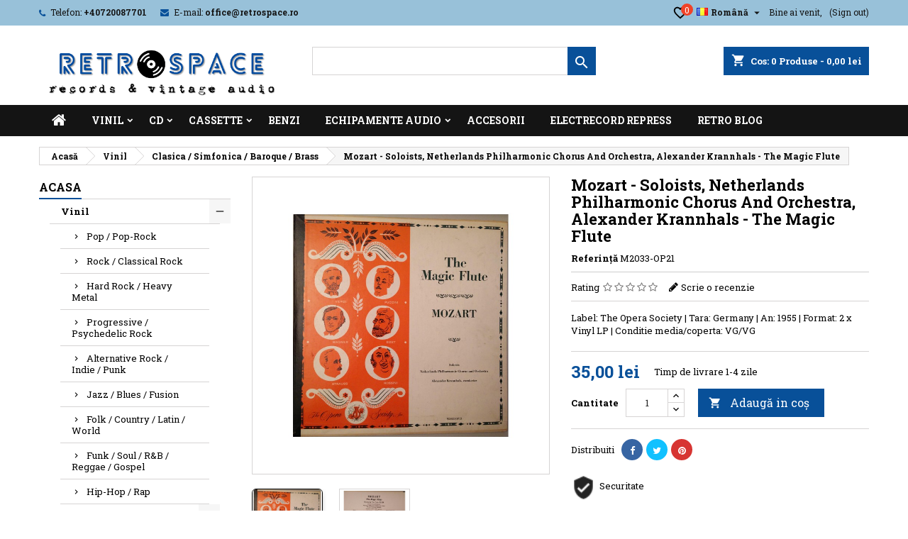

--- FILE ---
content_type: text/html; charset=utf-8
request_url: https://retrospace.ro/ro/clasica-simfonica-baroque-brass/39750-mozart-soloists-netherlands-philharmonic-chorus-and-orchestra-alexander-krannhals-the-magic-flute.html
body_size: 79630
content:
<!doctype html>
<html lang="ro">

  <head>
    
      
  <meta charset="utf-8">


  <meta http-equiv="x-ua-compatible" content="ie=edge">



  <link rel="canonical" href="https://retrospace.ro/ro/clasica-simfonica-baroque-brass/39750-mozart-soloists-netherlands-philharmonic-chorus-and-orchestra-alexander-krannhals-the-magic-flute.html">

  <title>Mozart - Soloists, Netherlands Philharmonic Chorus And Orchestra, Alexander Krannhals - The Magic Flute</title>
  <meta name="description" content="Label: The Opera Society | Tara: Germany | An: 1955 | Format: 2 x Vinyl LP | Conditie media/coperta: VG/VG">
  <meta name="keywords" content="">
    


  <meta name="viewport" content="width=device-width, initial-scale=1">



  <link rel="icon" type="image/vnd.microsoft.icon" href="/img/favicon.ico?1598251923">
  <link rel="shortcut icon" type="image/x-icon" href="/img/favicon.ico?1598251923">



    <link rel="stylesheet" href="https://retrospace.ro/themes/AngarTheme/assets/cache/theme-6f7c815267.css" type="text/css" media="all">


<link rel="stylesheet" href="https://fonts.googleapis.com/css?family=Roboto+Slab:400,700&amp;subset=latin,latin-ext" type="text/css" media="all" />


  

  <script type="text/javascript">
        var ASPath = "\/modules\/pm_advancedsearch4\/";
        var ASSearchUrl = "https:\/\/retrospace.ro\/ro\/module\/pm_advancedsearch4\/advancedsearch4";
        var as4_orderBySalesAsc = "Sales: Lower first";
        var as4_orderBySalesDesc = "Sales: Highest first";
        var cardWidgetIsEnabled = true;
        var checkoutWidgetDisplayType = "3";
        var originUrl = "retrospace.ro";
        var payWidgetIsEnabled = false;
        var prestashop = {"cart":{"products":[],"totals":{"total":{"type":"total","label":"Total","amount":0,"value":"0,00\u00a0lei"},"total_including_tax":{"type":"total","label":"Total  ","amount":0,"value":"0,00\u00a0lei"},"total_excluding_tax":{"type":"total","label":"Total (fara TVA)","amount":0,"value":"0,00\u00a0lei"}},"subtotals":{"products":{"type":"products","label":"Subtotal","amount":0,"value":"0,00\u00a0lei"},"discounts":null,"shipping":{"type":"shipping","label":"Livrare","amount":0,"value":"Gratuit"},"tax":null},"products_count":0,"summary_string":"0 articole","vouchers":{"allowed":1,"added":[]},"discounts":[{"id_cart_rule":"8","id_customer":"0","date_from":"2020-11-25 14:00:00","date_to":"2026-12-31 23:59:00","description":"","quantity":"946","quantity_per_user":"1000","priority":"1","partial_use":"0","code":"","minimum_amount":"0.00","minimum_amount_tax":"0","minimum_amount_currency":"2","minimum_amount_shipping":"0","country_restriction":"0","carrier_restriction":"0","group_restriction":"0","cart_rule_restriction":"0","product_restriction":"1","shop_restriction":"0","free_shipping":"0","reduction_percent":"10.00","reduction_amount":"0.00","reduction_tax":"0","reduction_currency":"2","reduction_product":"-2","reduction_exclude_special":"1","gift_product":"0","gift_product_attribute":"0","highlight":"1","active":"1","date_add":"2020-11-13 15:56:33","date_upd":"2026-01-21 10:48:35","id_lang":"2","name":"10% off > 5 buc. (vinil\/CD\/cass)","quantity_for_user":1000}],"minimalPurchase":0,"minimalPurchaseRequired":""},"currency":{"name":"Leu rom\u00e2nesc","iso_code":"RON","iso_code_num":"946","sign":"lei"},"customer":{"lastname":"","firstname":"","email":"","birthday":"0000-00-00","newsletter":"0","newsletter_date_add":"0000-00-00 00:00:00","optin":"0","website":null,"company":null,"siret":null,"ape":null,"is_logged":true,"gender":{"type":null,"name":null},"addresses":[]},"language":{"name":"Rom\u00e2n\u0103 (Romanian)","iso_code":"ro","locale":"ro-RO","language_code":"ro-ro","is_rtl":"0","date_format_lite":"Y-m-d","date_format_full":"Y-m-d H:i:s","id":2},"page":{"title":"","canonical":null,"meta":{"title":"Mozart - Soloists, Netherlands Philharmonic Chorus And Orchestra, Alexander Krannhals - The Magic Flute","description":"Label: The Opera Society | Tara: Germany | An: 1955 | Format: 2 x Vinyl LP | Conditie media\/coperta: VG\/VG","keywords":"","robots":"index"},"page_name":"product","body_classes":{"lang-ro":true,"lang-rtl":false,"country-RO":true,"currency-RON":true,"layout-left-column":true,"page-product":true,"tax-display-disabled":true,"product-id-39750":true,"product-Mozart - Soloists, Netherlands Philharmonic Chorus And Orchestra, Alexander Krannhals - The Magic Flute":true,"product-id-category-44":true,"product-id-manufacturer-0":true,"product-id-supplier-0":true,"product-available-for-order":true},"admin_notifications":[]},"shop":{"name":"Retrospace","logo":"\/img\/retrospace-logo-1588664721.jpg","stores_icon":"\/img\/logo_stores.png","favicon":"\/img\/favicon.ico"},"urls":{"base_url":"https:\/\/retrospace.ro\/","current_url":"https:\/\/retrospace.ro\/ro\/clasica-simfonica-baroque-brass\/39750-mozart-soloists-netherlands-philharmonic-chorus-and-orchestra-alexander-krannhals-the-magic-flute.html","shop_domain_url":"https:\/\/retrospace.ro","img_ps_url":"https:\/\/retrospace.ro\/img\/","img_cat_url":"https:\/\/retrospace.ro\/img\/c\/","img_lang_url":"https:\/\/retrospace.ro\/img\/l\/","img_prod_url":"https:\/\/retrospace.ro\/img\/p\/","img_manu_url":"https:\/\/retrospace.ro\/img\/m\/","img_sup_url":"https:\/\/retrospace.ro\/img\/su\/","img_ship_url":"https:\/\/retrospace.ro\/img\/s\/","img_store_url":"https:\/\/retrospace.ro\/img\/st\/","img_col_url":"https:\/\/retrospace.ro\/img\/co\/","img_url":"https:\/\/retrospace.ro\/themes\/AngarTheme\/assets\/img\/","css_url":"https:\/\/retrospace.ro\/themes\/AngarTheme\/assets\/css\/","js_url":"https:\/\/retrospace.ro\/themes\/AngarTheme\/assets\/js\/","pic_url":"https:\/\/retrospace.ro\/upload\/","pages":{"address":"https:\/\/retrospace.ro\/ro\/adresa","addresses":"https:\/\/retrospace.ro\/ro\/adrese","authentication":"https:\/\/retrospace.ro\/ro\/autentificare","cart":"https:\/\/retrospace.ro\/ro\/cos","category":"https:\/\/retrospace.ro\/ro\/index.php?controller=category","cms":"https:\/\/retrospace.ro\/ro\/index.php?controller=cms","contact":"https:\/\/retrospace.ro\/ro\/contact","discount":"https:\/\/retrospace.ro\/ro\/reducere","guest_tracking":"https:\/\/retrospace.ro\/ro\/urmarirea-comenzilor-pentru-oaspeti","history":"https:\/\/retrospace.ro\/ro\/istoria-comenzilor","identity":"https:\/\/retrospace.ro\/ro\/identitate","index":"https:\/\/retrospace.ro\/ro\/","my_account":"https:\/\/retrospace.ro\/ro\/contul-meu","order_confirmation":"https:\/\/retrospace.ro\/ro\/confirmare-comanda","order_detail":"https:\/\/retrospace.ro\/ro\/index.php?controller=order-detail","order_follow":"https:\/\/retrospace.ro\/ro\/returnari","order":"https:\/\/retrospace.ro\/ro\/comanda","order_return":"https:\/\/retrospace.ro\/ro\/index.php?controller=order-return","order_slip":"https:\/\/retrospace.ro\/ro\/nota-credit","pagenotfound":"https:\/\/retrospace.ro\/ro\/pagina-negasita","password":"https:\/\/retrospace.ro\/ro\/recuperare-parola","pdf_invoice":"https:\/\/retrospace.ro\/ro\/index.php?controller=pdf-invoice","pdf_order_return":"https:\/\/retrospace.ro\/ro\/index.php?controller=pdf-order-return","pdf_order_slip":"https:\/\/retrospace.ro\/ro\/index.php?controller=pdf-order-slip","prices_drop":"https:\/\/retrospace.ro\/ro\/reduceri-de-pret","product":"https:\/\/retrospace.ro\/ro\/index.php?controller=product","search":"https:\/\/retrospace.ro\/ro\/cautare","sitemap":"https:\/\/retrospace.ro\/ro\/harta site","stores":"https:\/\/retrospace.ro\/ro\/magazine","supplier":"https:\/\/retrospace.ro\/ro\/furnizori","register":"https:\/\/retrospace.ro\/ro\/autentificare?create_account=1","order_login":"https:\/\/retrospace.ro\/ro\/comanda?login=1"},"alternative_langs":{"en-us":"https:\/\/retrospace.ro\/en\/classical-symphonic-baroque-brass\/39750-mozart-soloists-netherlands-philharmonic-chorus-and-orchestra-alexander-krannhals-the-magic-flute.html","ro-ro":"https:\/\/retrospace.ro\/ro\/clasica-simfonica-baroque-brass\/39750-mozart-soloists-netherlands-philharmonic-chorus-and-orchestra-alexander-krannhals-the-magic-flute.html"},"theme_assets":"\/themes\/AngarTheme\/assets\/","actions":{"logout":"https:\/\/retrospace.ro\/ro\/?mylogout="},"no_picture_image":{"bySize":{"small_default":{"url":"https:\/\/retrospace.ro\/img\/p\/ro-default-small_default.jpg","width":98,"height":98},"cart_default":{"url":"https:\/\/retrospace.ro\/img\/p\/ro-default-cart_default.jpg","width":125,"height":125},"home_default":{"url":"https:\/\/retrospace.ro\/img\/p\/ro-default-home_default.jpg","width":259,"height":259},"medium_default":{"url":"https:\/\/retrospace.ro\/img\/p\/ro-default-medium_default.jpg","width":452,"height":452},"large_default":{"url":"https:\/\/retrospace.ro\/img\/p\/ro-default-large_default.jpg","width":800,"height":800}},"small":{"url":"https:\/\/retrospace.ro\/img\/p\/ro-default-small_default.jpg","width":98,"height":98},"medium":{"url":"https:\/\/retrospace.ro\/img\/p\/ro-default-home_default.jpg","width":259,"height":259},"large":{"url":"https:\/\/retrospace.ro\/img\/p\/ro-default-large_default.jpg","width":800,"height":800},"legend":""},"loyaltyeditpoints_ajax_controller":"https:\/\/retrospace.ro\/ro\/module\/loyaltyeditpoints\/ajax"},"configuration":{"display_taxes_label":false,"display_prices_tax_incl":false,"is_catalog":false,"show_prices":true,"opt_in":{"partner":false},"quantity_discount":{"type":"discount","label":"Reducere"},"voucher_enabled":1,"return_enabled":1},"field_required":[],"breadcrumb":{"links":[{"title":"Acas\u0103","url":"https:\/\/retrospace.ro\/ro\/"},{"title":"Vinil","url":"https:\/\/retrospace.ro\/ro\/vinil"},{"title":"Clasica \/ Simfonica \/ Baroque \/ Brass","url":"https:\/\/retrospace.ro\/ro\/vinil\/clasica-simfonica-baroque-brass"},{"title":"Mozart - Soloists, Netherlands Philharmonic Chorus And Orchestra, Alexander Krannhals - The Magic Flute","url":"https:\/\/retrospace.ro\/ro\/clasica-simfonica-baroque-brass\/39750-mozart-soloists-netherlands-philharmonic-chorus-and-orchestra-alexander-krannhals-the-magic-flute.html"}],"count":4},"link":{"protocol_link":"https:\/\/","protocol_content":"https:\/\/","request_uri":"\/ro\/clasica-simfonica-baroque-brass\/39750-mozart-soloists-netherlands-philharmonic-chorus-and-orchestra-alexander-krannhals-the-magic-flute.html"},"time":1769023990,"static_token":"33f9506394214d50ebdb0e9f92aa4254","token":"5a3a1c9edd40e61f107de174f6fcb0a9"};
        var prestashopFacebookAjaxController = "https:\/\/retrospace.ro\/ro\/module\/ps_facebook\/Ajax";
        var psemailsubscription_subscription = "https:\/\/retrospace.ro\/ro\/module\/ps_emailsubscription\/subscription";
        var psr_icon_color = "#F19D76";
      </script>



  <script type="text/javascript">
pcRunDynamicModulesJs = function() {
// Autoconf - 2024-01-26T22:02:30+00:00
// simplewishlist
if (typeof wishlistCounter !== 'undefined') {
  $('span.wishlist-counter-number').html(wishlistCounter);
}
// productcomments
if ($.fn.rating) $('input.star').rating();
if ($.fn.rating) $('.auto-submit-star').rating();
if ($.fn.fancybox) $('.open-comment-form').fancybox({'hideOnContentClick': false});
// ps_shoppingcart
setTimeout("prestashop.emit('updateCart', {reason: {linkAction: 'refresh'}, resp: {errors:[]}});", 10);
};</script><script type="text/javascript">
    pcStartsWith = function(str, search) {
        return typeof str === 'string' && str.substr(0, search.length) === search;
    };
    processDynamicModules = function(dyndatas) {
        for (var key in dyndatas) {
            if (key=='js') {
                // Keep spaces arround 'key', some Prestashop removes [key] otherwise (?!)
                $('body').append(dyndatas[ key ]);
            }
            else if (pcStartsWith(key, 'dyn')) {
                // Keep spaces arround 'key', some Prestashop removes [key] otherwise (?!)
                try {
                    $('#'+key).replaceWith(dyndatas[ key ]);
                }
                catch (error) {
                    console.error('A javasript error occured during the "eval" of the refreshed content ' + key + ': ' + error);
                }
            }
        }
        if (typeof pcRunDynamicModulesJs == 'function') {
            pcRunDynamicModulesJs();
        }
    };
</script>

<style>
body {
background-color: #ffffff;
font-family: "Roboto Slab", Arial, Helvetica, sans-serif;
}

.products .product-miniature .product-title {
height: 50px;
}

.products .product-miniature .product-title a {
font-size: 14px;
line-height: 12px;
}

#content-wrapper .products .product-miniature .product-desc {
height: 90px;
}

@media (min-width: 991px) {
#home_categories ul li .cat-container {
min-height: 0px;
}
}

@media (min-width: 768px) {
a#_desktop_logo {
padding-top: 12px;
padding-bottom: 0px;
}
}

nav.header-nav {
background: #98c1d9;
}

nav.header-nav,
.header_sep2 #contact-link span.shop-phone,
.header_sep2 #contact-link span.shop-phone.shop-tel,
.header_sep2 #contact-link span.shop-phone:last-child,
.header_sep2 .lang_currency_top,
.header_sep2 .lang_currency_top:last-child,
.header_sep2 #_desktop_currency_selector,
.header_sep2 #_desktop_language_selector,
.header_sep2 #_desktop_user_info {
border-color: ;
}

#contact-link,
#contact-link a,
.lang_currency_top span.lang_currency_text,
.lang_currency_top .dropdown i.expand-more,
nav.header-nav .user-info span,
nav.header-nav .user-info a.logout,
#languages-block-top div.current,
nav.header-nav a{
color: #141414;
}

#contact-link span.shop-phone strong,
#contact-link span.shop-phone strong a,
.lang_currency_top span.expand-more,
nav.header-nav .user-info a.account {
color: #141414;
}

#contact-link span.shop-phone i {
color: #085099;
}

.header-top {
background: #ffffff;
}

div#search_widget form button[type=submit] {
background: #085099;
color: #ffffff;
}

div#search_widget form button[type=submit]:hover {
background: #98c1d9;
color: #141414;
}


#header div#_desktop_cart .blockcart .header {
background: #085099;
}

#header div#_desktop_cart .blockcart .header a.cart_link {
color: #ffffff;
}


#homepage-slider .bx-wrapper .bx-pager.bx-default-pager a:hover,
#homepage-slider .bx-wrapper .bx-pager.bx-default-pager a.active{
background: #085099;
}

div#rwd_menu {
background: #141414;
}

div#rwd_menu,
div#rwd_menu a {
color: #ffffff;
}

div#rwd_menu,
div#rwd_menu .rwd_menu_item,
div#rwd_menu .rwd_menu_item:first-child {
border-color: #141414;
}

div#rwd_menu .rwd_menu_item:hover,
div#rwd_menu .rwd_menu_item:focus,
div#rwd_menu .rwd_menu_item a:hover,
div#rwd_menu .rwd_menu_item a:focus {
color: #141414;
background: #98c1d9;
}

#mobile_top_menu_wrapper2 .top-menu li a:hover,
.rwd_menu_open ul.user_info li a:hover {
background: #98c1d9;
color: #141414;
}

#_desktop_top_menu{
background: #141414;
}

#_desktop_top_menu,
#_desktop_top_menu > ul > li,
.menu_sep1 #_desktop_top_menu > ul > li,
.menu_sep1 #_desktop_top_menu > ul > li:last-child,
.menu_sep2 #_desktop_top_menu,
.menu_sep2 #_desktop_top_menu > ul > li,
.menu_sep2 #_desktop_top_menu > ul > li:last-child,
.menu_sep3 #_desktop_top_menu,
.menu_sep4 #_desktop_top_menu,
.menu_sep5 #_desktop_top_menu,
.menu_sep6 #_desktop_top_menu {
border-color: #141414;
}

#_desktop_top_menu > ul > li > a {
color: #ffffff;
}

#_desktop_top_menu > ul > li:hover > a {
color: #141414;
background: #98c1d9;
}

.submenu1 #_desktop_top_menu .popover.sub-menu ul.top-menu li a:hover {
background: #98c1d9;
color: #141414;
}

#home_categories .homecat_title span {
border-color: #085099;
}

#home_categories ul li .homecat_name span {
background: #085099;
}

#home_categories ul li a.view_more {
background: #085099;
color: #ffffff;
border-color: #085099;
}

#home_categories ul li a.view_more:hover {
background: #98c1d9;
color: #141414;
border-color: #98c1d9;
}

.columns .text-uppercase a,
.columns .text-uppercase span,
.columns div#_desktop_cart .cart_index_title a,
#home_man_product .catprod_title a span {
border-color: #085099;
}

#index .tabs ul.nav-tabs li.nav-item a.active,
#index .tabs ul.nav-tabs li.nav-item a:hover,
.index_title a,
.index_title span {
border-color: #085099;
}

a.product-flags-plist span.product-flag.new,
#home_cat_product a.product-flags-plist span.product-flag.new,
#product #content .product-flags li,
#product #content .product-flags .product-flag.new {
background: ;
}

.products .product-miniature .product-title a,
#home_cat_product ul li .right-block .name_block a {
color: #141414;
}

.products .product-miniature span.price,
#home_cat_product ul li .product-price-and-shipping .price,
.ui-widget .search_right span.search_price {
color: #085099;
}

.button-container .add-to-cart:hover,
#subcart .cart-buttons .viewcart:hover {
background: #98c1d9;
color: #141414;
border-color: #98c1d9;
}

.button-container .add-to-cart,
.button-container .add-to-cart:disabled,
#subcart .cart-buttons .viewcart {
background: #085099;
color: #ffffff;
border-color: #085099;
}

#home_cat_product .catprod_title span {
border-color: #085099;
}

#home_man .man_title span {
border-color: #085099;
}

div#angarinfo_block .icon_cms {
color: #085099;
}

.footer-container {
background: #141414;
}

.footer-container,
.footer-container .h3,
.footer-container .links .title,
.row.social_footer {
border-color: #141414;
}

.footer-container .h3 span,
.footer-container .h3 a,
.footer-container .links .title span.h3,
.footer-container .links .title a.h3 {
border-color: #98c1d9;
}

.footer-container,
.footer-container .h3,
.footer-container .links .title .h3,
.footer-container a,
.footer-container li a,
.footer-container .links ul>li a {
color: #ffffff;
}

.block_newsletter .btn-newsletter {
background: #085099;
color: #ffffff;
}

.block_newsletter .btn-newsletter:hover {
background: #98c1d9;
color: #000000;
}

.footer-container .bottom-footer {
background: #141414;
border-color: #141414;
color: #ffffff;
}

.product-prices .current-price span.price {
color: #085099;
}

.product-add-to-cart button.btn.add-to-cart:hover {
background: #98c1d9;
color: #141414;
border-color: #98c1d9;
}

.product-add-to-cart button.btn.add-to-cart,
.product-add-to-cart button.btn.add-to-cart:disabled {
background: #085099;
color: #ffffff;
border-color: #085099;
}

#product .tabs ul.nav-tabs li.nav-item a.active,
#product .tabs ul.nav-tabs li.nav-item a:hover,
#product .index_title span,
.page-product-heading span,
body #product-comments-list-header .comments-nb {
border-color: #085099;
}

.btn-primary:hover {
background: #3aa04c;
color: #ffffff;
border-color: #196f28;
}

.btn-primary,
.btn-primary.disabled,
.btn-primary:disabled,
.btn-primary.disabled:hover {
background: #43b754;
color: #ffffff;
border-color: #399a49;
}

.btn-secondary:hover {
background: #eeeeee;
color: #141414;
border-color: #d8d8d8;
}

.btn-secondary,
.btn-secondary.disabled,
.btn-secondary:disabled,
.btn-secondary.disabled:hover {
background: #f6f6f6;
color: #141414;
border-color: #d8d8d8;
}

.form-control:focus, .input-group.focus {
border-color: #dbdbdb;;
outline-color: #dbdbdb;;
}

body .pagination .page-list .current a,
body .pagination .page-list a:hover,
body .pagination .page-list .current a.disabled,
body .pagination .page-list .current a.disabled:hover {
color: #085099;
}

.page-my-account #content .links a:hover i {
color: #085099;
}

#scroll_top {
background: #085099;
color: #ffffff;
}

#scroll_top:hover,
#scroll_top:focus {
background: #98c1d9;
color: #141414;
}

</style>
<script type="text/javascript">
	(window.gaDevIds=window.gaDevIds||[]).push('d6YPbH');
	(function(i,s,o,g,r,a,m){i['GoogleAnalyticsObject']=r;i[r]=i[r]||function(){
	(i[r].q=i[r].q||[]).push(arguments)},i[r].l=1*new Date();a=s.createElement(o),
	m=s.getElementsByTagName(o)[0];a.async=1;a.src=g;m.parentNode.insertBefore(a,m)
	})(window,document,'script','https://www.google-analytics.com/analytics.js','ga');

            ga('create', 'UA-176777876-1', 'auto');
                    ga('set', 'anonymizeIp', true);
                ga('send', 'pageview');
    
    ga('require', 'ec');
</script>

<style>
    .alert-loyalty {
        background-color: #98c1d9;
        border-color: #ffffff;
        color: #3b3b3b;
    }

    </style>






<!-- Google tag (gtag.js) -->
<script async src="https://www.googletagmanager.com/gtag/js?id=G-Y8TDSVGQQ4">
</script>

<script>
  window.dataLayer = window.dataLayer || [];
  function gtag(){dataLayer.push(arguments);}
  gtag('js', new Date());

  gtag('config', 'G-Y8TDSVGQQ4');
</script>

    
  <meta property="og:type" content="product">
  <meta property="og:url" content="https://retrospace.ro/ro/clasica-simfonica-baroque-brass/39750-mozart-soloists-netherlands-philharmonic-chorus-and-orchestra-alexander-krannhals-the-magic-flute.html">
  <meta property="og:title" content="Mozart - Soloists, Netherlands Philharmonic Chorus And Orchestra, Alexander Krannhals - The Magic Flute">
  <meta property="og:site_name" content="Retrospace">
  <meta property="og:description" content="Label: The Opera Society | Tara: Germany | An: 1955 | Format: 2 x Vinyl LP | Conditie media/coperta: VG/VG">
  <meta property="og:image" content="https://retrospace.ro/48615-large_default/mozart-soloists-netherlands-philharmonic-chorus-and-orchestra-alexander-krannhals-the-magic-flute.jpg">
    <meta property="product:pretax_price:amount" content="35">
  <meta property="product:pretax_price:currency" content="RON">
  <meta property="product:price:amount" content="35">
  <meta property="product:price:currency" content="RON">
    
  </head>

  <body id="product" class="lang-ro country-ro currency-ron layout-left-column page-product tax-display-disabled product-id-39750 product-mozart-soloists-netherlands-philharmonic-chorus-and-orchestra-alexander-krannhals-the-magic-flute product-id-category-44 product-id-manufacturer-0 product-id-supplier-0 product-available-for-order  ps_175
	no_bg #ffffff bg_attatchment_normal bg_position_tl bg_repeat_xy bg_size_initial slider_position_column slider_controls_black banners_top2 banners_top_tablets2 banners_top_phones1 banners_bottom2 banners_bottom_tablets2 banners_bottom_phones1 submenu1 pl_1col_qty_5 pl_2col_qty_4 pl_3col_qty_3 pl_1col_qty_bigtablets_4 pl_2col_qty_bigtablets_3 pl_3col_qty_bigtablets_2 pl_1col_qty_tablets_3 pl_1col_qty_phones_1 home_tabs1 pl_border_type2 50 14 12 pl_button_icon_no pl_button_qty2 pl_desc_no pl_reviews_hide_text pl_availability_no  hide_reference_no hide_reassurance_yes product_tabs1    menu_sep0 header_sep0 slider_boxed feat_cat_style2 feat_cat4 feat_cat_bigtablets2 feat_cat_tablets2 feat_cat_phones0 all_products_no pl_colors_yes newsletter_info_no stickycart_yes stickymenu_yes homeicon_no pl_man_no product_hide_man_no  pl_ref_no  mainfont_Roboto_Slab bg_white standard_carusele  ">

    
      
    

    <main>
      
              

      <header id="header">
        
          


  <!-- <div class="header-banner">
  
  </div> -->



  <nav class="header-nav">
    <div class="container">
      <div class="row">
          <div class="col-md-12 col-xs-12">
            <div id="_desktop_contact_link">
  <div id="contact-link">

			<span class="shop-phone contact_link">
			<a href="https://retrospace.ro/ro/contact">Contacteaza-ne</a>
		</span>
	
			<span class="shop-phone shop-tel">
			<i class="fa fa-phone"></i>
			<span class="shop-phone_text">Telefon:</span>
			<strong>+40720087701</strong>
		</span>
	
			<span class="shop-phone shop-email">
			<i class="fa fa-envelope"></i>
			<span class="shop-phone_text">E-mail:</span>
			<strong><a href="&#109;&#97;&#105;&#108;&#116;&#111;&#58;%6f%66%66%69%63%65@%72%65%74%72%6f%73%70%61%63%65.%72%6f" >&#x6f;&#x66;&#x66;&#x69;&#x63;&#x65;&#x40;&#x72;&#x65;&#x74;&#x72;&#x6f;&#x73;&#x70;&#x61;&#x63;&#x65;&#x2e;&#x72;&#x6f;</a></strong>
		</span>
	
  </div>
</div>


            <div id="dyn697129f6cc0ea" class="dynhook pc_displayNav2_15" data-module="15" data-hook="displayNav2" data-hooktype="w" data-hookargs=""><div class="loadingempty"></div><div id="_desktop_user_info">
  <div class="user-info">


	<ul class="user_info hidden-md-up">

		
			<li><a href="https://retrospace.ro/ro/contul-meu" title="Vizualizarea contului de client" rel="nofollow">Contul dumneavoastră</a></li>

			<li><a id="identity-link" href="https://retrospace.ro/ro/identitate">Informaţii</a></li>

						<li><a id="address-link" href="https://retrospace.ro/ro/adresa">Adăugați prima adresă</a></li>
			
						<li><a id="history-link" href="https://retrospace.ro/ro/istoria-comenzilor">Istoricul comenzilor și detalii</a></li>
			
						<li><a id="order-slips-link" href="https://retrospace.ro/ro/nota-credit">Avize de credit</a></li>
			
						<li><a id="discounts-link" href="https://retrospace.ro/ro/reducere">vouchere</a></li>
			
						<li><a id="returns-link" href="https://retrospace.ro/ro/returnari">Returnări de marfă</a></li>
			
			<li><a href="https://retrospace.ro/ro/?mylogout=" rel="nofollow">(Sign out)</a></li>

		
	</ul>


	<div class="hidden-sm-down">
		<span class="welcome">Bine ai venit,</span>
					<a class="account" href="https://retrospace.ro/ro/contul-meu" title="Vizualizarea contului de client" rel="nofollow"> </a>
			<a class="logout" href="https://retrospace.ro/ro/?mylogout=" rel="nofollow">(Sign out)</a>
			</div>


  </div>
</div></div><div id="_desktop_language_selector" class="lang_currency_top">
  <div class="language-selector-wrapper">
	<div class="language-selector dropdown js-dropdown">
	  <button data-toggle="dropdown" class="hidden-sm-down2 btn-unstyle" aria-haspopup="true" aria-expanded="false" aria-label="Meniu derulant pentru limbi">
		<img src="https://retrospace.ro/img/l/2.jpg" alt="ro" width="16" height="11" />
		<span class="expand-more">Română</span>
		<i class="material-icons expand-more">&#xE5C5;</i>
	  </button>
	  <ul class="dropdown-menu hidden-sm-down2" aria-labelledby="language-selector-label">
				  <li >
			<a href="https://retrospace.ro/en/classical-symphonic-baroque-brass/39750-mozart-soloists-netherlands-philharmonic-chorus-and-orchestra-alexander-krannhals-the-magic-flute.html" class="dropdown-item">
				<img src="https://retrospace.ro/img/l/1.jpg" alt="en" width="16" height="11" />
				<span>English</span>
			</a>
		  </li>
				  <li  class="current" >
			<a href="https://retrospace.ro/ro/clasica-simfonica-baroque-brass/39750-mozart-soloists-netherlands-philharmonic-chorus-and-orchestra-alexander-krannhals-the-magic-flute.html" class="dropdown-item">
				<img src="https://retrospace.ro/img/l/2.jpg" alt="ro" width="16" height="11" />
				<span>Română</span>
			</a>
		  </li>
			  </ul>
	</div>
  </div>
</div>
<div id="dyn697129f6ccaaa" class="dynhook pc_hookdisplayNav2_114" data-module="114" data-hook="displayNav2" data-hooktype="m" data-hookargs="altern=1^"><div class="loadingempty"></div><script>
    var wishlistCounter = 0;
</script>
<div class="wishlist-counter-icon">
        <a href="https://retrospace.ro/ro/module/simplewishlist/list">
        <span class="wishlist-hart-icon-svg"><span class="wishlist-counter-number"></span></span>
    </a>
        <div class="loging_wishlist_info_header">
        <p>Log in to see your wishlist!</p>
        <a href="https://retrospace.ro/ro/autentificare"><button class="btn btn-primary">Autentificare</button></a>
        <button class="btn btn-primary wishlist-ok-button">Ok</button>
    </div>
</div></div>
          </div>
      </div>
    </div>
  </nav>



  <div class="header-top">
    <div class="container">
	  <div class="row">
		<a href="https://retrospace.ro/" class="col-md-4 hidden-sm-down2" id="_desktop_logo">
			<img class="logo img-responsive" src="/img/retrospace-logo-1588664721.jpg" alt="Retrospace">
		</a>
		
<div id="_desktop_cart">

	<div class="cart_top">

		<div class="blockcart cart-preview inactive" data-refresh-url="//retrospace.ro/ro/module/ps_shoppingcart/ajax">
			<div class="header">
			
				<div class="cart_index_title">
					<a class="cart_link" rel="nofollow" href="//retrospace.ro/ro/cos?action=show">
						<i class="material-icons shopping-cart">shopping_cart</i>
						<span class="hidden-sm-down cart_title">Cos:</span>
						<span class="cart-products-count">
							0<span> Produse - 0,00 lei</span>
						</span>
					</a>
				</div>


				<div id="subcart">

					<ul class="cart_products">

											<li>Nu mai există articole în coșul dvs.</li>
					
										</ul>

					<ul class="cart-subtotals">

				
						<li>
							<span class="text">Livrare</span>
							<span class="value">Gratuit</span>
							<span class="clearfix"></span>
						</li>

						<li>
							<span class="text">Total</span>
							<span class="value">0,00 lei</span>
							<span class="clearfix"></span>
						</li>

					</ul>

					<div class="cart-buttons">
						<a class="btn btn-primary viewcart" href="//retrospace.ro/ro/cos?action=show">Plateste <i class="material-icons">&#xE315;</i></a>
											</div>

				</div>

			</div>
		</div>

	</div>

</div>


<!-- Block search module TOP -->
<div id="_desktop_search_widget" class="col-lg-4 col-md-4 col-sm-12 search-widget hidden-sm-down ">
	<div id="search_widget" data-search-controller-url="//retrospace.ro/ro/cautare">
		<form method="get" action="//retrospace.ro/ro/cautare">
			<input type="hidden" name="controller" value="search">
			<input type="text" name="s" value="" placeholder="" aria-label="">
			<button type="submit">
				<i class="material-icons search">&#xE8B6;</i>
				<span class="hidden-xl-down"></span>
			</button>
		</form>
	</div>
</div>
<!-- /Block search module TOP -->

		<div class="clearfix"></div>
	  </div>
    </div>

	<div id="rwd_menu" class="hidden-md-up">
		<div class="container">
			<div id="menu-icon2" class="rwd_menu_item"><i class="material-icons d-inline">&#xE5D2;</i></div>
			<div id="search-icon" class="rwd_menu_item"><i class="material-icons search">&#xE8B6;</i></div>
			<div id="user-icon" class="rwd_menu_item"><i class="material-icons logged">&#xE7FF;</i></div>
			<div id="_mobile_cart" class="rwd_menu_item"></div>
		</div>
		<div class="clearfix"></div>
	</div>

	<div class="container">
		<div id="mobile_top_menu_wrapper2" class="rwd_menu_open hidden-md-up" style="display:none;">
			<div class="js-top-menu mobile" id="_mobile_top_menu"></div>
		</div>

		<div id="mobile_search_wrapper" class="rwd_menu_open hidden-md-up" style="display:none;">
			<div id="_mobile_search_widget"></div>
		</div>

		<div id="mobile_user_wrapper" class="rwd_menu_open hidden-md-up" style="display:none;">
			<div id="_mobile_user_info"></div>
		</div>
	</div>
  </div>
  

<div class="menu js-top-menu position-static hidden-sm-down" id="_desktop_top_menu">
    
          <ul class="top-menu container" id="top-menu" data-depth="0">

					<li class="home_icon"><a href="https://retrospace.ro/"><i class="icon-home"></i><span>Acasă</span></a></li>
		
                    <li class="category" id="category-3">
                          <a
                class="dropdown-item sf-with-ul"
                href="https://retrospace.ro/ro/vinil" data-depth="0"
                              >
                                                                      <span class="float-xs-right hidden-md-up">
                    <span data-target="#top_sub_menu_26365" data-toggle="collapse" class="navbar-toggler collapse-icons">
                      <i class="material-icons add">&#xE313;</i>
                      <i class="material-icons remove">&#xE316;</i>
                    </span>
                  </span>
                                Vinil
              </a>
                            <div  class="popover sub-menu js-sub-menu collapse" id="top_sub_menu_26365">
                
          <ul class="top-menu container"  data-depth="1">

		
                    <li class="category" id="category-35">
                          <a
                class="dropdown-item dropdown-submenu"
                href="https://retrospace.ro/ro/vinil/pop-pop-rock" data-depth="1"
                              >
                                Pop / Pop-Rock
              </a>
                          </li>
                    <li class="category" id="category-36">
                          <a
                class="dropdown-item dropdown-submenu"
                href="https://retrospace.ro/ro/vinil/rock-classical-rock" data-depth="1"
                              >
                                Rock / Classical Rock
              </a>
                          </li>
                    <li class="category" id="category-38">
                          <a
                class="dropdown-item dropdown-submenu"
                href="https://retrospace.ro/ro/vinil/hard-rock-heavy-metal" data-depth="1"
                              >
                                Hard Rock / Heavy Metal
              </a>
                          </li>
                    <li class="category" id="category-37">
                          <a
                class="dropdown-item dropdown-submenu"
                href="https://retrospace.ro/ro/vinil/progressive-psychedelic-rock" data-depth="1"
                              >
                                Progressive / Psychedelic Rock
              </a>
                          </li>
                    <li class="category" id="category-39">
                          <a
                class="dropdown-item dropdown-submenu"
                href="https://retrospace.ro/ro/vinil/alternative-rock-indie-punk" data-depth="1"
                              >
                                Alternative Rock / Indie / Punk
              </a>
                          </li>
                    <li class="category" id="category-40">
                          <a
                class="dropdown-item dropdown-submenu"
                href="https://retrospace.ro/ro/vinil/jazz-blues-fusion" data-depth="1"
                              >
                                Jazz / Blues / Fusion
              </a>
                          </li>
                    <li class="category" id="category-42">
                          <a
                class="dropdown-item dropdown-submenu"
                href="https://retrospace.ro/ro/vinil/folk-country-latin-world" data-depth="1"
                              >
                                Folk / Country / Latin / World
              </a>
                          </li>
                    <li class="category" id="category-41">
                          <a
                class="dropdown-item dropdown-submenu"
                href="https://retrospace.ro/ro/vinil/funk-soul-rb-reggae-gospel" data-depth="1"
                              >
                                Funk / Soul / R&amp;B / Reggae / Gospel
              </a>
                          </li>
                    <li class="category" id="category-43">
                          <a
                class="dropdown-item dropdown-submenu"
                href="https://retrospace.ro/ro/vinil/hip-hop-rap" data-depth="1"
                              >
                                Hip-Hop / Rap
              </a>
                          </li>
                    <li class="category" id="category-45">
                          <a
                class="dropdown-item dropdown-submenu sf-with-ul"
                href="https://retrospace.ro/ro/vinil/electronica" data-depth="1"
                              >
                                                                      <span class="float-xs-right hidden-md-up">
                    <span data-target="#top_sub_menu_24101" data-toggle="collapse" class="navbar-toggler collapse-icons">
                      <i class="material-icons add">&#xE313;</i>
                      <i class="material-icons remove">&#xE316;</i>
                    </span>
                  </span>
                                Electronica
              </a>
                            <div  class="collapse" id="top_sub_menu_24101">
                
          <ul class="top-menu container"  data-depth="2">

		
                    <li class="category" id="category-58">
                          <a
                class="dropdown-item"
                href="https://retrospace.ro/ro/vinil/electronica/new-age-ambient-berlin-school" data-depth="2"
                              >
                                New Age / Ambient / Berlin School
              </a>
                          </li>
                    <li class="category" id="category-61">
                          <a
                class="dropdown-item"
                href="https://retrospace.ro/ro/vinil/electronica/synth-pop-new-wave-disco-dance" data-depth="2"
                              >
                                Synth-pop / New Wave / Disco / Dance
              </a>
                          </li>
                    <li class="category" id="category-59">
                          <a
                class="dropdown-item"
                href="https://retrospace.ro/ro/vinil/electronica/house-techno-trance-minimal" data-depth="2"
                              >
                                House / Techno / Trance / Minimal
              </a>
                          </li>
                    <li class="category" id="category-62">
                          <a
                class="dropdown-item"
                href="https://retrospace.ro/ro/vinil/electronica/dub-drumbass-jungle" data-depth="2"
                              >
                                Dub / Drum&amp;Bass / Jungle
              </a>
                          </li>
              </ul>
    
              </div>
                          </li>
                    <li class="category" id="category-44">
                          <a
                class="dropdown-item dropdown-submenu"
                href="https://retrospace.ro/ro/vinil/clasica-simfonica-baroque-brass" data-depth="1"
                              >
                                Clasica / Simfonica / Baroque / Brass
              </a>
                          </li>
                    <li class="category" id="category-49">
                          <a
                class="dropdown-item dropdown-submenu"
                href="https://retrospace.ro/ro/vinil/compilatii" data-depth="1"
                              >
                                Compilatii
              </a>
                          </li>
                    <li class="category" id="category-46">
                          <a
                class="dropdown-item dropdown-submenu"
                href="https://retrospace.ro/ro/vinil/ost-soundtrack-musical" data-depth="1"
                              >
                                OST / Soundtrack / Musical
              </a>
                          </li>
                    <li class="category" id="category-83">
                          <a
                class="dropdown-item dropdown-submenu"
                href="https://retrospace.ro/ro/vinil/non-music-teatru-povesti" data-depth="1"
                              >
                                Non-music / Teatru / Povesti
              </a>
                          </li>
                    <li class="category" id="category-81">
                          <a
                class="dropdown-item dropdown-submenu"
                href="https://retrospace.ro/ro/vinil/sigilate-noi" data-depth="1"
                              >
                                Noi / Sigilate
              </a>
                          </li>
                    <li class="category" id="category-76">
                          <a
                class="dropdown-item dropdown-submenu"
                href="https://retrospace.ro/ro/vinil/box-si-pack" data-depth="1"
                              >
                                Box-uri si pack-uri
              </a>
                          </li>
                    <li class="category" id="category-55">
                          <a
                class="dropdown-item dropdown-submenu"
                href="https://retrospace.ro/ro/vinil/7-10-" data-depth="1"
                              >
                                7&quot; &amp; 10&quot;
              </a>
                          </li>
                    <li class="category" id="category-90">
                          <a
                class="dropdown-item dropdown-submenu"
                href="https://retrospace.ro/ro/vinil/shellac" data-depth="1"
                              >
                                Shellac
              </a>
                          </li>
                    <li class="category" id="category-53">
                          <a
                class="dropdown-item dropdown-submenu"
                href="https://retrospace.ro/ro/vinil/presate-in-ro" data-depth="1"
                              >
                                Presate in RO
              </a>
                          </li>
                    <li class="category" id="category-80">
                          <a
                class="dropdown-item dropdown-submenu"
                href="https://retrospace.ro/ro/vinil/presate-in-japonia" data-depth="1"
                              >
                                Presate in Japonia
              </a>
                          </li>
                    <li class="category" id="category-60">
                          <a
                class="dropdown-item dropdown-submenu"
                href="https://retrospace.ro/ro/vinil/presate-in-ungaria" data-depth="1"
                              >
                                Presate in Ungaria
              </a>
                          </li>
                    <li class="category" id="category-86">
                          <a
                class="dropdown-item dropdown-submenu"
                href="https://retrospace.ro/ro/vinil/presate-in-polonia" data-depth="1"
                              >
                                Presate in Polonia
              </a>
                          </li>
              </ul>
    
              </div>
                          </li>
                    <li class="category" id="category-15">
                          <a
                class="dropdown-item sf-with-ul"
                href="https://retrospace.ro/ro/cd" data-depth="0"
                              >
                                                                      <span class="float-xs-right hidden-md-up">
                    <span data-target="#top_sub_menu_64573" data-toggle="collapse" class="navbar-toggler collapse-icons">
                      <i class="material-icons add">&#xE313;</i>
                      <i class="material-icons remove">&#xE316;</i>
                    </span>
                  </span>
                                CD
              </a>
                            <div  class="popover sub-menu js-sub-menu collapse" id="top_sub_menu_64573">
                
          <ul class="top-menu container"  data-depth="1">

		
                    <li class="category" id="category-63">
                          <a
                class="dropdown-item dropdown-submenu"
                href="https://retrospace.ro/ro/cd/pop-co" data-depth="1"
                              >
                                Pop &amp; Co.
              </a>
                          </li>
                    <li class="category" id="category-64">
                          <a
                class="dropdown-item dropdown-submenu"
                href="https://retrospace.ro/ro/cd/rock-co" data-depth="1"
                              >
                                Rock &amp; Co.
              </a>
                          </li>
                    <li class="category" id="category-65">
                          <a
                class="dropdown-item dropdown-submenu"
                href="https://retrospace.ro/ro/cd/alternative-co" data-depth="1"
                              >
                                Alternative &amp; Co.
              </a>
                          </li>
                    <li class="category" id="category-66">
                          <a
                class="dropdown-item dropdown-submenu"
                href="https://retrospace.ro/ro/cd/jazz-co" data-depth="1"
                              >
                                Jazz &amp; Co.
              </a>
                          </li>
                    <li class="category" id="category-69">
                          <a
                class="dropdown-item dropdown-submenu"
                href="https://retrospace.ro/ro/cd/folk-co" data-depth="1"
                              >
                                Folk &amp; Co.
              </a>
                          </li>
                    <li class="category" id="category-67">
                          <a
                class="dropdown-item dropdown-submenu"
                href="https://retrospace.ro/ro/cd/soul-co" data-depth="1"
                              >
                                Soul &amp; Co.
              </a>
                          </li>
                    <li class="category" id="category-68">
                          <a
                class="dropdown-item dropdown-submenu"
                href="https://retrospace.ro/ro/cd/hip-hop-co" data-depth="1"
                              >
                                Hip Hop &amp; Co.
              </a>
                          </li>
                    <li class="category" id="category-71">
                          <a
                class="dropdown-item dropdown-submenu"
                href="https://retrospace.ro/ro/cd/electronica-co" data-depth="1"
                              >
                                Electronica &amp; Co.
              </a>
                          </li>
                    <li class="category" id="category-70">
                          <a
                class="dropdown-item dropdown-submenu"
                href="https://retrospace.ro/ro/cd/clasica-co" data-depth="1"
                              >
                                Clasica &amp; Co.
              </a>
                          </li>
                    <li class="category" id="category-72">
                          <a
                class="dropdown-item dropdown-submenu"
                href="https://retrospace.ro/ro/cd/compilatii-co" data-depth="1"
                              >
                                Compilatii &amp; Co.
              </a>
                          </li>
                    <li class="category" id="category-73">
                          <a
                class="dropdown-item dropdown-submenu"
                href="https://retrospace.ro/ro/cd/soundtrack-co" data-depth="1"
                              >
                                Soundtrack &amp; Co.
              </a>
                          </li>
                    <li class="category" id="category-82">
                          <a
                class="dropdown-item dropdown-submenu"
                href="https://retrospace.ro/ro/cd/cd-sigilate-noi" data-depth="1"
                              >
                                Noi / Sigilate
              </a>
                          </li>
                    <li class="category" id="category-74">
                          <a
                class="dropdown-item dropdown-submenu"
                href="https://retrospace.ro/ro/cd/box-uri-si-pack-uri" data-depth="1"
                              >
                                Box-uri si pack-uri
              </a>
                          </li>
              </ul>
    
              </div>
                          </li>
                    <li class="category" id="category-16">
                          <a
                class="dropdown-item sf-with-ul"
                href="https://retrospace.ro/ro/cassette" data-depth="0"
                              >
                                                                      <span class="float-xs-right hidden-md-up">
                    <span data-target="#top_sub_menu_7390" data-toggle="collapse" class="navbar-toggler collapse-icons">
                      <i class="material-icons add">&#xE313;</i>
                      <i class="material-icons remove">&#xE316;</i>
                    </span>
                  </span>
                                Cassette
              </a>
                            <div  class="popover sub-menu js-sub-menu collapse" id="top_sub_menu_7390">
                
          <ul class="top-menu container"  data-depth="1">

		
                    <li class="category" id="category-77">
                          <a
                class="dropdown-item dropdown-submenu"
                href="https://retrospace.ro/ro/cassette/neinregistrate" data-depth="1"
                              >
                                Neinregistrate
              </a>
                          </li>
                    <li class="category" id="category-78">
                          <a
                class="dropdown-item dropdown-submenu"
                href="https://retrospace.ro/ro/cassette/inregistrate-studio" data-depth="1"
                              >
                                Inregistrate (studio)
              </a>
                          </li>
              </ul>
    
              </div>
                          </li>
                    <li class="category" id="category-85">
                          <a
                class="dropdown-item"
                href="https://retrospace.ro/ro/benzi" data-depth="0"
                              >
                                Benzi
              </a>
                          </li>
                    <li class="category" id="category-6">
                          <a
                class="dropdown-item sf-with-ul"
                href="https://retrospace.ro/ro/echipamente-audio" data-depth="0"
                              >
                                                                      <span class="float-xs-right hidden-md-up">
                    <span data-target="#top_sub_menu_70334" data-toggle="collapse" class="navbar-toggler collapse-icons">
                      <i class="material-icons add">&#xE313;</i>
                      <i class="material-icons remove">&#xE316;</i>
                    </span>
                  </span>
                                Echipamente Audio
              </a>
                            <div  class="popover sub-menu js-sub-menu collapse" id="top_sub_menu_70334">
                
          <ul class="top-menu container"  data-depth="1">

		
                    <li class="category" id="category-8">
                          <a
                class="dropdown-item dropdown-submenu"
                href="https://retrospace.ro/ro/echipamente-audio/pick-up" data-depth="1"
                              >
                                Pick-up
              </a>
                          </li>
                    <li class="category" id="category-7">
                          <a
                class="dropdown-item dropdown-submenu"
                href="https://retrospace.ro/ro/echipamente-audio/amplificatoare-receivere" data-depth="1"
                              >
                                Amplificatoare / Receivere
              </a>
                          </li>
                    <li class="category" id="category-11">
                          <a
                class="dropdown-item dropdown-submenu"
                href="https://retrospace.ro/ro/echipamente-audio/boxe" data-depth="1"
                              >
                                Boxe
              </a>
                          </li>
                    <li class="category" id="category-10">
                          <a
                class="dropdown-item dropdown-submenu"
                href="https://retrospace.ro/ro/echipamente-audio/cd-dvd-vcr" data-depth="1"
                              >
                                CD, DVD &amp; VCR
              </a>
                          </li>
                    <li class="category" id="category-13">
                          <a
                class="dropdown-item dropdown-submenu"
                href="https://retrospace.ro/ro/echipamente-audio/deck-boombox" data-depth="1"
                              >
                                Deck &amp; Boombox
              </a>
                          </li>
                    <li class="category" id="category-48">
                          <a
                class="dropdown-item dropdown-submenu"
                href="https://retrospace.ro/ro/echipamente-audio/tunere-radio" data-depth="1"
                              >
                                Tunere / Radio
              </a>
                          </li>
                    <li class="category" id="category-12">
                          <a
                class="dropdown-item dropdown-submenu"
                href="https://retrospace.ro/ro/echipamente-audio/preamp-equalizer" data-depth="1"
                              >
                                Preamp / Equalizer
              </a>
                          </li>
                    <li class="category" id="category-75">
                          <a
                class="dropdown-item dropdown-submenu"
                href="https://retrospace.ro/ro/echipamente-audio/magnetofoane" data-depth="1"
                              >
                                Magnetofoane
              </a>
                          </li>
              </ul>
    
              </div>
                          </li>
                    <li class="category" id="category-47">
                          <a
                class="dropdown-item"
                href="https://retrospace.ro/ro/accesorii" data-depth="0"
                              >
                                Accesorii
              </a>
                          </li>
                    <li class="category" id="category-89">
                          <a
                class="dropdown-item"
                href="https://retrospace.ro/ro/electrecord-repress" data-depth="0"
                              >
                                Electrecord Repress
              </a>
                          </li>
                    <li class="link" id="lnk-retro-blog">
                          <a
                class="dropdown-item"
                href="https://retrospace.ro/ro/retroblog" data-depth="0"
                              >
                                Retro Blog
              </a>
                          </li>
              </ul>
    
    <div class="clearfix"></div>
</div>


        
      </header>

      
        
<aside id="notifications">
  <div class="container">
    
    
    
      </div>
</aside>
      

            
      <section id="wrapper">
        
        <div class="container">
			
			
			<div class="row">
			  
				<nav data-depth="4" class="breadcrumb hidden-sm-down">
  <ol itemscope itemtype="http://schema.org/BreadcrumbList">
          
        <li itemprop="itemListElement" itemscope itemtype="http://schema.org/ListItem">
          <a itemprop="item" href="https://retrospace.ro/ro/">
            <span itemprop="name">Acasă</span>
          </a>
          <meta itemprop="position" content="1">
        </li>
      
          
        <li itemprop="itemListElement" itemscope itemtype="http://schema.org/ListItem">
          <a itemprop="item" href="https://retrospace.ro/ro/vinil">
            <span itemprop="name">Vinil</span>
          </a>
          <meta itemprop="position" content="2">
        </li>
      
          
        <li itemprop="itemListElement" itemscope itemtype="http://schema.org/ListItem">
          <a itemprop="item" href="https://retrospace.ro/ro/vinil/clasica-simfonica-baroque-brass">
            <span itemprop="name">Clasica / Simfonica / Baroque / Brass</span>
          </a>
          <meta itemprop="position" content="3">
        </li>
      
          
        <li itemprop="itemListElement" itemscope itemtype="http://schema.org/ListItem">
          <a itemprop="item" href="https://retrospace.ro/ro/clasica-simfonica-baroque-brass/39750-mozart-soloists-netherlands-philharmonic-chorus-and-orchestra-alexander-krannhals-the-magic-flute.html">
            <span itemprop="name">Mozart - Soloists, Netherlands Philharmonic Chorus And Orchestra, Alexander Krannhals - The Magic Flute</span>
          </a>
          <meta itemprop="position" content="4">
        </li>
      
      </ol>
</nav>
			  

			  
				<div id="left-column" class="columns col-xs-12 col-sm-4 col-md-3">
				  				  



<div class="block-categories block">
		<div class="h6 text-uppercase facet-label">
		<a href="https://retrospace.ro/ro/acasa" title="">Acasa</a>
	</div>

    <div class="block_content">
		<ul class="tree dhtml">
			
  <li><a href="https://retrospace.ro/ro/vinil" >Vinil</a><ul>
  <li><a href="https://retrospace.ro/ro/vinil/pop-pop-rock" >Pop / Pop-Rock</a></li><li><a href="https://retrospace.ro/ro/vinil/rock-classical-rock" >Rock / Classical Rock</a></li><li><a href="https://retrospace.ro/ro/vinil/hard-rock-heavy-metal" >Hard Rock / Heavy Metal</a></li><li><a href="https://retrospace.ro/ro/vinil/progressive-psychedelic-rock" >Progressive / Psychedelic Rock</a></li><li><a href="https://retrospace.ro/ro/vinil/alternative-rock-indie-punk" >Alternative Rock / Indie / Punk</a></li><li><a href="https://retrospace.ro/ro/vinil/jazz-blues-fusion" >Jazz / Blues / Fusion</a></li><li><a href="https://retrospace.ro/ro/vinil/folk-country-latin-world" >Folk / Country / Latin / World</a></li><li><a href="https://retrospace.ro/ro/vinil/funk-soul-rb-reggae-gospel" >Funk / Soul / R&amp;B / Reggae / Gospel</a></li><li><a href="https://retrospace.ro/ro/vinil/hip-hop-rap" >Hip-Hop / Rap</a></li><li><a href="https://retrospace.ro/ro/vinil/electronica" >Electronica</a><ul>
  <li><a href="https://retrospace.ro/ro/vinil/electronica/new-age-ambient-berlin-school" >New Age / Ambient / Berlin School</a></li><li><a href="https://retrospace.ro/ro/vinil/electronica/synth-pop-new-wave-disco-dance" >Synth-pop / New Wave / Disco / Dance</a></li><li><a href="https://retrospace.ro/ro/vinil/electronica/house-techno-trance-minimal" >House / Techno / Trance / Minimal</a></li><li><a href="https://retrospace.ro/ro/vinil/electronica/dub-drumbass-jungle" >Dub / Drum&amp;Bass / Jungle</a></li></ul></li><li><a href="https://retrospace.ro/ro/vinil/clasica-simfonica-baroque-brass" class="selected">Clasica / Simfonica / Baroque / Brass</a></li><li><a href="https://retrospace.ro/ro/vinil/compilatii" >Compilatii</a></li><li><a href="https://retrospace.ro/ro/vinil/ost-soundtrack-musical" >OST / Soundtrack / Musical</a></li><li><a href="https://retrospace.ro/ro/vinil/non-music-teatru-povesti" >Non-music / Teatru / Povesti</a></li><li><a href="https://retrospace.ro/ro/vinil/sigilate-noi" >Noi / Sigilate</a></li><li><a href="https://retrospace.ro/ro/vinil/box-si-pack" >Box-uri si pack-uri</a></li><li><a href="https://retrospace.ro/ro/vinil/7-10-" >7&quot; &amp; 10&quot;</a></li><li><a href="https://retrospace.ro/ro/vinil/shellac" >Shellac</a></li><li><a href="https://retrospace.ro/ro/vinil/presate-in-ro" >Presate in RO</a></li><li><a href="https://retrospace.ro/ro/vinil/presate-in-japonia" >Presate in Japonia</a></li><li><a href="https://retrospace.ro/ro/vinil/presate-in-ungaria" >Presate in Ungaria</a></li><li><a href="https://retrospace.ro/ro/vinil/presate-in-polonia" >Presate in Polonia</a></li></ul></li><li><a href="https://retrospace.ro/ro/cd" >CD</a><ul>
  <li><a href="https://retrospace.ro/ro/cd/pop-co" >Pop &amp; Co.</a></li><li><a href="https://retrospace.ro/ro/cd/rock-co" >Rock &amp; Co.</a></li><li><a href="https://retrospace.ro/ro/cd/alternative-co" >Alternative &amp; Co.</a></li><li><a href="https://retrospace.ro/ro/cd/jazz-co" >Jazz &amp; Co.</a></li><li><a href="https://retrospace.ro/ro/cd/folk-co" >Folk &amp; Co.</a></li><li><a href="https://retrospace.ro/ro/cd/soul-co" >Soul &amp; Co.</a></li><li><a href="https://retrospace.ro/ro/cd/hip-hop-co" >Hip Hop &amp; Co.</a></li><li><a href="https://retrospace.ro/ro/cd/electronica-co" >Electronica &amp; Co.</a></li><li><a href="https://retrospace.ro/ro/cd/clasica-co" >Clasica &amp; Co.</a></li><li><a href="https://retrospace.ro/ro/cd/compilatii-co" >Compilatii &amp; Co.</a></li><li><a href="https://retrospace.ro/ro/cd/soundtrack-co" >Soundtrack &amp; Co.</a></li><li><a href="https://retrospace.ro/ro/cd/cd-sigilate-noi" >Noi / Sigilate</a></li><li><a href="https://retrospace.ro/ro/cd/box-uri-si-pack-uri" >Box-uri si pack-uri</a></li></ul></li><li><a href="https://retrospace.ro/ro/cassette" >Cassette</a><ul>
  <li><a href="https://retrospace.ro/ro/cassette/neinregistrate" >Neinregistrate</a></li><li><a href="https://retrospace.ro/ro/cassette/inregistrate-studio" >Inregistrate (studio)</a></li></ul></li><li><a href="https://retrospace.ro/ro/benzi" >Benzi</a></li><li><a href="https://retrospace.ro/ro/echipamente-audio" >Echipamente Audio</a><ul>
  <li><a href="https://retrospace.ro/ro/echipamente-audio/pick-up" >Pick-up</a></li><li><a href="https://retrospace.ro/ro/echipamente-audio/amplificatoare-receivere" >Amplificatoare / Receivere</a></li><li><a href="https://retrospace.ro/ro/echipamente-audio/boxe" >Boxe</a></li><li><a href="https://retrospace.ro/ro/echipamente-audio/cd-dvd-vcr" >CD, DVD &amp; VCR</a></li><li><a href="https://retrospace.ro/ro/echipamente-audio/deck-boombox" >Deck &amp; Boombox</a></li><li><a href="https://retrospace.ro/ro/echipamente-audio/tunere-radio" >Tunere / Radio</a></li><li><a href="https://retrospace.ro/ro/echipamente-audio/preamp-equalizer" >Preamp / Equalizer</a></li><li><a href="https://retrospace.ro/ro/echipamente-audio/magnetofoane" >Magnetofoane</a></li></ul></li><li><a href="https://retrospace.ro/ro/accesorii" >Accesorii</a></li><li><a href="https://retrospace.ro/ro/electrecord-repress" >Electrecord Repress</a></li>
		</ul>
	</div>

</div>							<div id="PM_ASBlockOutput_1" class="PM_ASBlockOutput PM_ASBlockOutputVertical" data-id-search="1">
	<div id="PM_ASBlock_1" class="card">
					<div class="card-header">
				<span class="PM_ASBlockTitle">Cauta <small class="PM_ASBlockNbProductValue">(18426 produse)</small>
				</span>
			</div>
				<div class="card-block">
										<a style="display: none" href="#" class="PM_ASResetSearch">Reseteaza filtrele</a>
		<form action="https://retrospace.ro/ro/module/pm_advancedsearch4/advancedsearch4" method="GET" id="PM_ASForm_1" class="PM_ASForm">
			<div class="PM_ASCriterionsGroupList">
																<div id="PM_ASCriterionsGroup_1_16" class="PM_ASCriterionsGroup PM_ASCriterionsGroupStock ">
						<div id="PM_ASCriterionsOutput_1_16" class="PM_ASCriterionsOutput">
<div id="PM_ASCriterions_1_16" class="PM_ASCriterions PM_ASCriterionsToggleHover">
<p class="PM_ASCriterionsGroupTitle h4" id="PM_ASCriterionsGroupTitle_1_16" rel="16">
		<span class="PM_ASCriterionsGroupName">
		Disponibilitate
	</span>
</p>

<div class="PM_ASCriterionsGroupOuter">

			<div class="PM_ASCriterionStepEnable">
					<ul id="PM_ASCriterionGroupCheckbox_1_16" class="PM_ASCriterionGroupCheckbox">
																														
				<li>
					<div class="checkbox">					<input type="checkbox" value="3908" data-id-criterion-group="16" id="as4c_16_3908" name="as4c[16][]"  class="PM_ASCriterionCheckbox"  /> 
					<label for="as4c_16_3908" class="PM_ASLabelCheckbox">
						<a class="PM_ASLabelLink" href="#">
							Da <div class="PM_ASCriterionNbProduct">(18035)</div>						</a>
					</label>
					</div>				</li>
						</ul>
							</div>
		</div>
</div>
</div>
				</div>
																							<div id="PM_ASCriterionsGroup_1_19" class="PM_ASCriterionsGroup PM_ASCriterionsGroupNew_products ">
						<div id="PM_ASCriterionsOutput_1_19" class="PM_ASCriterionsOutput">
<div id="PM_ASCriterions_1_19" class="PM_ASCriterions PM_ASCriterionsToggleHover">
<p class="PM_ASCriterionsGroupTitle h4" id="PM_ASCriterionsGroupTitle_1_19" rel="19">
		<span class="PM_ASCriterionsGroupName">
		Nou intrate
	</span>
</p>

<div class="PM_ASCriterionsGroupOuter">

			<div class="PM_ASCriterionStepEnable">
					<ul id="PM_ASCriterionGroupCheckbox_1_19" class="PM_ASCriterionGroupCheckbox">
																														
				<li>
					<div class="checkbox">					<input type="checkbox" value="4658" data-id-criterion-group="19" id="as4c_19_4658" name="as4c[19][]"  class="PM_ASCriterionCheckbox"  /> 
					<label for="as4c_19_4658" class="PM_ASLabelCheckbox">
						<a class="PM_ASLabelLink" href="#">
							Da <div class="PM_ASCriterionNbProduct">(78)</div>						</a>
					</label>
					</div>				</li>
																					
				<li>
					<div class="checkbox">					<input type="checkbox" value="4659" data-id-criterion-group="19" id="as4c_19_4659" name="as4c[19][]"  class="PM_ASCriterionCheckbox"  /> 
					<label for="as4c_19_4659" class="PM_ASLabelCheckbox">
						<a class="PM_ASLabelLink" href="#">
							Nu <div class="PM_ASCriterionNbProduct">(18340)</div>						</a>
					</label>
					</div>				</li>
						</ul>
							</div>
		</div>
</div>
</div>
				</div>
																							<div id="PM_ASCriterionsGroup_1_17" class="PM_ASCriterionsGroup PM_ASCriterionsGroupPrices_drop ">
						<div id="PM_ASCriterionsOutput_1_17" class="PM_ASCriterionsOutput">
<div id="PM_ASCriterions_1_17" class="PM_ASCriterions PM_ASCriterionsToggleHover">
<p class="PM_ASCriterionsGroupTitle h4" id="PM_ASCriterionsGroupTitle_1_17" rel="17">
		<span class="PM_ASCriterionsGroupName">
		La reducere
	</span>
</p>

<div class="PM_ASCriterionsGroupOuter">

			<div class="PM_ASCriterionStepEnable">
					<ul id="PM_ASCriterionGroupCheckbox_1_17" class="PM_ASCriterionGroupCheckbox">
																														
				<li>
					<div class="checkbox">					<input type="checkbox" value="4656" data-id-criterion-group="17" id="as4c_17_4656" name="as4c[17][]"  class="PM_ASCriterionCheckbox"  /> 
					<label for="as4c_17_4656" class="PM_ASLabelCheckbox">
						<a class="PM_ASLabelLink" href="#">
							Da <div class="PM_ASCriterionNbProduct">(466)</div>						</a>
					</label>
					</div>				</li>
						</ul>
							</div>
		</div>
</div>
</div>
				</div>
																							<div id="PM_ASCriterionsGroup_1_4" class="PM_ASCriterionsGroup PM_ASCriterionsGroupPrice ">
						<div id="PM_ASCriterionsOutput_1_4" class="PM_ASCriterionsOutput">
<div id="PM_ASCriterions_1_4" class="PM_ASCriterions PM_ASCriterionsToggleHover">
<p class="PM_ASCriterionsGroupTitle h4" id="PM_ASCriterionsGroupTitle_1_4" rel="4">
		<span class="PM_ASCriterionsGroupName">
		Pret
	</span>
</p>

<div class="PM_ASCriterionsGroupOuter">

			<div class="PM_ASCriterionStepEnable">
														<div
						class="PM_ASCritRange"
						id="PM_ASCritRange1_4"
						data-id-search="1"
						data-id-criterion-group="4"
						data-min="0"
						data-max="12020"
						data-step="20"
						data-values="[ 0, 12020 ]"
						data-disabled="false"
						data-left-range-sign=""
						data-right-range-sign=""
						data-currency-format="#,##0.00 lei"
					></div>
					<span class="PM_ASCritRangeValue" id="PM_ASCritRangeValue1_4">
																					0,00 lei - 12.020,00 lei
																		</span>
					<input type="hidden" name="as4c[4][]" id="PM_ASInputCritRange1_4" value="" data-id-criterion-group="4" />
					<script type="text/javascript">
					if (typeof(as4Plugin) != 'undefined') {
						as4Plugin.initSliders();
					}
					</script>
											</div>
		</div>
</div>
</div>
				</div>
																							<div id="PM_ASCriterionsGroup_1_5" class="PM_ASCriterionsGroup PM_ASCriterionsGroupFeature ">
						<div id="PM_ASCriterionsOutput_1_5" class="PM_ASCriterionsOutput">
<div id="PM_ASCriterions_1_5" class="PM_ASCriterions PM_ASCriterionsToggleHover">
<p class="PM_ASCriterionsGroupTitle h4" id="PM_ASCriterionsGroupTitle_1_5" rel="5">
		<span class="PM_ASCriterionsGroupName">
		An
	</span>
</p>

<div class="PM_ASCriterionsGroupOuter">

			<div class="PM_ASCriterionStepEnable">
														<div
						class="PM_ASCritRange"
						id="PM_ASCritRange1_5"
						data-id-search="1"
						data-id-criterion-group="5"
						data-min="1952"
						data-max="2025"
						data-step="1"
						data-values="[ 1952, 2025 ]"
						data-disabled="false"
						data-left-range-sign=""
						data-right-range-sign=""
						data-currency-format=""
					></div>
					<span class="PM_ASCritRangeValue" id="PM_ASCritRangeValue1_5">
																					1952 - 2025																		</span>
					<input type="hidden" name="as4c[5][]" id="PM_ASInputCritRange1_5" value="" data-id-criterion-group="5" />
					<script type="text/javascript">
					if (typeof(as4Plugin) != 'undefined') {
						as4Plugin.initSliders();
					}
					</script>
											</div>
		</div>
</div>
</div>
				</div>
																							<div id="PM_ASCriterionsGroup_1_8" class="PM_ASCriterionsGroup PM_ASCriterionsGroupFeature ">
						<div id="PM_ASCriterionsOutput_1_8" class="PM_ASCriterionsOutput">
<div id="PM_ASCriterions_1_8" class="PM_ASCriterions PM_ASCriterionsToggleHover">
<p class="PM_ASCriterionsGroupTitle h4" id="PM_ASCriterionsGroupTitle_1_8" rel="8">
		<span class="PM_ASCriterionsGroupName">
		Format
	</span>
</p>

<div class="PM_ASCriterionsGroupOuter">

			<div class="PM_ASCriterionStepEnable">
					<select data-id-criterion-group="8" name="as4c[8][]" id="PM_ASCriterionGroupSelect_1_8" class="PM_ASCriterionGroupSelect as4-select" multiple="multiple" data-placeholder="Choose a value...">
																												<option value="5313" >Shellac (9)</option>
																									<option value="150" >Vinyl 7&quot; (175)</option>
																									<option value="151" >Vinyl 10&quot; (60)</option>
																									<option value="152" >Vinyl 12&quot; Single/Maxi/EP (1503)</option>
																									<option value="143" >Vinyl LP Album (10758)</option>
																									<option value="153" >Vinyl LP Compilation (2196)</option>
																									<option value="145" >Vinyl Box (129)</option>
																									<option value="147" >CD Single/Maxi/EP (186)</option>
																									<option value="148" >CD Album (1865)</option>
																									<option value="3100" >CD Compilation (823)</option>
																									<option value="146" >CD Box (6)</option>
																									<option value="144" >Cassette Album (379)</option>
																									<option value="154" >Cassette Compilation (132)</option>
						</select>
				</div>
		</div>
</div>
</div>
				</div>
																							<div id="PM_ASCriterionsGroup_1_10" class="PM_ASCriterionsGroup PM_ASCriterionsGroupFeature ">
						<div id="PM_ASCriterionsOutput_1_10" class="PM_ASCriterionsOutput">
<div id="PM_ASCriterions_1_10" class="PM_ASCriterions PM_ASCriterionsToggleHover">
<p class="PM_ASCriterionsGroupTitle h4" id="PM_ASCriterionsGroupTitle_1_10" rel="10">
		<span class="PM_ASCriterionsGroupName">
		Tara
	</span>
</p>

<div class="PM_ASCriterionsGroupOuter">

			<div class="PM_ASCriterionStepEnable">
					<select data-id-criterion-group="10" name="as4c[10][]" id="PM_ASCriterionGroupSelect_1_10" class="PM_ASCriterionGroupSelect as4-select" multiple="multiple" data-placeholder="Choose a value...">
																												<option value="4313" >? (107)</option>
																									<option value="1251" >Argentina (8)</option>
																									<option value="1278" >Asia (1)</option>
																									<option value="1243" >Australasia (3)</option>
																									<option value="1250" >Australia (30)</option>
																									<option value="4047" >Australia &amp; New Zealand (1)</option>
																									<option value="1270" >Austria (143)</option>
																									<option value="2213" >Barbados (2)</option>
																									<option value="1263" >Belgium (111)</option>
																									<option value="1272" >Benelux (48)</option>
																									<option value="1249" >Bolivia (1)</option>
																									<option value="1262" >Brazil (20)</option>
																									<option value="1265" >Bulgaria (26)</option>
																									<option value="1253" >Canada (83)</option>
																									<option value="3664" >CD Album (1)</option>
																									<option value="3509" >Chile (4)</option>
																									<option value="1244" >China (1)</option>
																									<option value="1275" >Colombia (1)</option>
																									<option value="4995" >Croatia (1)</option>
																									<option value="3623" >Cuba (1)</option>
																									<option value="1241" >Czech Republic (7)</option>
																									<option value="1264" >Czechoslovakia (113)</option>
																									<option value="5069" >Denmark (55)</option>
																									<option value="5232" >Estonia (1)</option>
																									<option value="1255" >Europe (2586)</option>
																									<option value="1230" >Finland (7)</option>
																									<option value="1256" >France (820)</option>
																									<option value="3641" >France &amp; Benelux (2)</option>
																									<option value="5231" >German Democratic Republic (GDR) (1)</option>
																									<option value="1258" >Germany (5295)</option>
																									<option value="4335" >Germany &amp; Switzerland (1)</option>
																									<option value="4334" >Germany / Austria &amp; Switzerland (1)</option>
																									<option value="4122" >Germany / Austria / Switzerland (2)</option>
																									<option value="4399" >Germany/Austria/ Switzerland (1)</option>
																									<option value="4371" >Germany/Austria/Switzerland (4)</option>
																									<option value="1237" >Greece (33)</option>
																									<option value="4504" >Holland (1)</option>
																									<option value="1233" >Hungary (116)</option>
																									<option value="1280" >India (22)</option>
																									<option value="1240" >Indonesia (4)</option>
																									<option value="3102" >Ireland (10)</option>
																									<option value="1239" >Israel (17)</option>
																									<option value="1257" >Italy (366)</option>
																									<option value="2214" >Jamaica (2)</option>
																									<option value="1234" >Japan (112)</option>
																									<option value="3725" >Latvia (1)</option>
																									<option value="1229" >Luxembourg (2)</option>
																									<option value="1279" >Malaysia (2)</option>
																									<option value="1268" >Mexico (10)</option>
																									<option value="1274" >Netherlands (2239)</option>
																									<option value="2215" >New Zealand (9)</option>
																									<option value="5170" >None (1)</option>
																									<option value="1238" >Norway (6)</option>
																									<option value="1247" >Pakistan (1)</option>
																									<option value="1227" >Panama (1)</option>
																									<option value="1232" >Poland (136)</option>
																									<option value="1267" >Portugal (23)</option>
																									<option value="4123" >Reunion (1)</option>
																									<option value="1266" >Romania (1904)</option>
																									<option value="1235" >Russia (20)</option>
																									<option value="1242" >Saudi Arabia (3)</option>
																									<option value="1252" >Scandinavia (15)</option>
																									<option value="5020" >Serbia (1)</option>
																									<option value="5021" >Serbia and Montenegro (1)</option>
																									<option value="1277" >Singapore (2)</option>
																									<option value="1276" >Slovakia (4)</option>
																									<option value="1246" >South Africa (1)</option>
																									<option value="1271" >Spain (82)</option>
																									<option value="5070" >Sweden (55)</option>
																									<option value="1231" >Switzerland (262)</option>
																									<option value="1245" >Thailand (3)</option>
																									<option value="3088" >UK (1369)</option>
																									<option value="1261" >UK &amp; Europe (149)</option>
																									<option value="3089" >UK &amp; Ireland (1)</option>
																									<option value="3640" >UK &amp; US (1)</option>
																									<option value="5326" >UK / Europe &amp; US (1)</option>
																									<option value="5056" >UK / Europe / US (1)</option>
																									<option value="3539" >UK&amp;Europe (1)</option>
																									<option value="4370" >UK/Australia (1)</option>
																									<option value="1259" >US (1523)</option>
																									<option value="4257" >USA &amp; Canada (6)</option>
																									<option value="4598" >USA &amp; Europe (1)</option>
																									<option value="4646" >USA / Canada / Europe (1)</option>
																									<option value="1228" >USSR (92)</option>
																									<option value="2210" >Worldwide (5)</option>
																									<option value="1254" >Yugoslavia (21)</option>
						</select>
				</div>
		</div>
</div>
</div>
				</div>
																							<div id="PM_ASCriterionsGroup_1_9" class="PM_ASCriterionsGroup PM_ASCriterionsGroupFeature ">
						<div id="PM_ASCriterionsOutput_1_9" class="PM_ASCriterionsOutput">
<div id="PM_ASCriterions_1_9" class="PM_ASCriterions PM_ASCriterionsToggleHover">
<p class="PM_ASCriterionsGroupTitle h4" id="PM_ASCriterionsGroupTitle_1_9" rel="9">
		<span class="PM_ASCriterionsGroupName">
		Label
	</span>
</p>

<div class="PM_ASCriterionsGroupOuter">

			<div class="PM_ASCriterionStepEnable">
					<select data-id-criterion-group="9" name="as4c[9][]" id="PM_ASCriterionGroupSelect_1_9" class="PM_ASCriterionGroupSelect as4-select" multiple="multiple" data-placeholder="Choose a value...">
																												<option value="2307" >!BL@xXx? (2)</option>
																									<option value="183" >!Hype (2)</option>
																									<option value="3663" >&quot;I Used To Fuck People Like You In Prison&quot; Records (1)</option>
																									<option value="3242" >(B)Ape Sounds (1)</option>
																									<option value="2844" >08:15 Records (1)</option>
																									<option value="5209" >1 (1)</option>
																									<option value="499" >10 Records (17)</option>
																									<option value="1940" >100% Breakfast! (1)</option>
																									<option value="1011" >101 South Records (1)</option>
																									<option value="3927" >105 Music (2)</option>
																									<option value="1742" >13 Amp (1)</option>
																									<option value="1609" >14 Productions (1)</option>
																									<option value="1030" >143 Records (5)</option>
																									<option value="2582" >16 Rounds (1)</option>
																									<option value="3649" >1972 (1)</option>
																									<option value="963" >1st Avenue Records (1)</option>
																									<option value="3391" >1st Records (1)</option>
																									<option value="1984" >2001 (1)</option>
																									<option value="1113" >2001 / Scepter Records (1)</option>
																									<option value="627" >20th Century Fox Records (2)</option>
																									<option value="1132" >20th Century Records (8)</option>
																									<option value="799" >21 Records (4)</option>
																									<option value="2809" >2Day (1)</option>
																									<option value="2694" >33.3 Jam (1)</option>
																									<option value="2160" >3Head (1)</option>
																									<option value="1095" >41 Records (1)</option>
																									<option value="1021" >4AD (1)</option>
																									<option value="892" >4th &amp; Broadway (4)</option>
																									<option value="4004" >501 (1)</option>
																									<option value="1552" >541 (1)</option>
																									<option value="624" >550 Music (2)</option>
																									<option value="625" >679 (1)</option>
																									<option value="2776" >69 (1)</option>
																									<option value="456" >80 Aum Records (1)</option>
																									<option value="1632" >8ball Music (1)</option>
																									<option value="3898" >99 Percent (1)</option>
																									<option value="1314" >9:PM Records (1)</option>
																									<option value="3926" >:chlodwig (2)</option>
																									<option value="490" >? (24)</option>
																									<option value="3571" >A Play Collection (1)</option>
																									<option value="1648" >A Ten Year Noose (1)</option>
																									<option value="5026" >A&amp;A Music (1)</option>
																									<option value="5360" >A&amp;A Records (2)</option>
																									<option value="1666" >A&amp;M Octone Records (2)</option>
																									<option value="161" >A&amp;M Records (247)</option>
																									<option value="1956" >A&amp;M Records Inc. (1)</option>
																									<option value="3683" >A2Z Records (1)</option>
																									<option value="2832" >A45 Music (1)</option>
																									<option value="4102" >Abakus (2)</option>
																									<option value="1545" >ABC Blue Thumb (3)</option>
																									<option value="1222" >ABC Dot (4)</option>
																									<option value="227" >ABC Records (32)</option>
																									<option value="2841" >Acalwan (1)</option>
																									<option value="1724" >Acanta (5)</option>
																									<option value="2558" >Acardipane Records (1)</option>
																									<option value="4517" >Accent (2)</option>
																									<option value="2167" >Access Hip Hop Records (1)</option>
																									<option value="1566" >Accord (8)</option>
																									<option value="2641" >ACD (4)</option>
																									<option value="2336" >Ace (3)</option>
																									<option value="725" >Ace Of Clubs (6)</option>
																									<option value="4633" >Ace Of Diamonds (1)</option>
																									<option value="1788" >Acid Jazz (2)</option>
																									<option value="5250" >Acqua Records (1)</option>
																									<option value="1700" >Acrobat Records (1)</option>
																									<option value="5181" >Activ Records (1)</option>
																									<option value="3403" >Activ Special (4)</option>
																									<option value="714" >Ad-Rhythm (1)</option>
																									<option value="972" >Adda Distribution (1)</option>
																									<option value="2836" >Adrenalin (1)</option>
																									<option value="3598" >Adult Fantasy Records (1)</option>
																									<option value="1052" >AEI Records (2)</option>
																									<option value="4373" >AFA (2)</option>
																									<option value="3982" >Affinity (3)</option>
																									<option value="3849" >AFM Records (1)</option>
																									<option value="2608" >Aftermath Entertainment (2)</option>
																									<option value="3957" >Aftermath Music (1)</option>
																									<option value="1999" >Agape (1)</option>
																									<option value="4136" >Aggro Berlin (1)</option>
																									<option value="1345" >Agharta (2)</option>
																									<option value="3743" >Aghast Recordings (1)</option>
																									<option value="3053" >Agm (2)</option>
																									<option value="1783" >AGR Television (1)</option>
																									<option value="1101" >Ahead Of Our Time (1)</option>
																									<option value="592" >AHED (2)</option>
																									<option value="1395" >Ahorn (4)</option>
																									<option value="2598" >Air Music And Media (2)</option>
																									<option value="3081" >Ajazz Records (1)</option>
																									<option value="656" >Ajna Music (1)</option>
																									<option value="1717" >Akai Electric Co. Ltd. (2)</option>
																									<option value="3718" >Akarma (1)</option>
																									<option value="4297" >Ala (1)</option>
																									<option value="1220" >Aladin (1)</option>
																									<option value="200" >Alamac (1)</option>
																									<option value="3910" >Albatros (1)</option>
																									<option value="5198" >Albert Hit Factory (1)</option>
																									<option value="4846" >Alfa International (1)</option>
																									<option value="5236" >Alfadelta (1)</option>
																									<option value="2916" >All American Music Group (1)</option>
																									<option value="1331" >All Round Trading (9)</option>
																									<option value="3385" >Allegiance (1)</option>
																									<option value="1453" >Allegiance Records (1)</option>
																									<option value="1597" >Allegro (1)</option>
																									<option value="4376" >Allegro (5) (2)</option>
																									<option value="755" >Allegro Records (3)</option>
																									<option value="5142" >Alpha (1)</option>
																									<option value="2673" >Alpha Sound (1)</option>
																									<option value="4943" >Alpharecord (1)</option>
																									<option value="2353" >Alternation (1)</option>
																									<option value="3708" >Altin Village &amp; Mine Records (1)</option>
																									<option value="3690" >Alveran Records (1)</option>
																									<option value="3960" >Alx-Records (1)</option>
																									<option value="287" >Amadeo (13)</option>
																									<option value="4379" >Amadis (1)</option>
																									<option value="5006" >Amar Records (1)</option>
																									<option value="2503" >Amaret (1)</option>
																									<option value="1962" >Amber Records (1)</option>
																									<option value="585" >America Records (1)</option>
																									<option value="2912" >American Gramaphone Records (2)</option>
																									<option value="2222" >American Recordings (2)</option>
																									<option value="4437" >Amice Records (1)</option>
																									<option value="4925" >Amico (1)</option>
																									<option value="281" >AMIGA (61)</option>
																									<option value="4267" >Amigo (2)</option>
																									<option value="2099" >Amphora (1)</option>
																									<option value="1778" >AMS (1)</option>
																									<option value="394" >Ananas Records (1)</option>
																									<option value="550" >Anchor (5)</option>
																									<option value="5278" >Angel Records Digital (2)</option>
																									<option value="1651" >Angeles Diablo Corporation (1)</option>
																									<option value="3545" >Angelo (1)</option>
																									<option value="3380" >Animalized (1)</option>
																									<option value="1812" >Another Record Company (2)</option>
																									<option value="2685" >ANR Records (1)</option>
																									<option value="1470" >Antagon (5)</option>
																									<option value="2669" >Antelope Records (1)</option>
																									<option value="4410" >Antenne Bayern (1)</option>
																									<option value="1449" >Anthem (2)</option>
																									<option value="3837" >Antikörper Export (1)</option>
																									<option value="1767" >Antler-Subway (1)</option>
																									<option value="1932" >Anxious Records (2)</option>
																									<option value="4901" >APM (1)</option>
																									<option value="4054" >Appaloosa (2)</option>
																									<option value="857" >Apple Records (2)</option>
																									<option value="2126" >Aquarius Records (2)</option>
																									<option value="2473" >Arbeitsgemeinschaft Für Musikerziehung Und Musikpflege (1)</option>
																									<option value="4068" >ARC (1)</option>
																									<option value="3111" >ARC Music (2)</option>
																									<option value="647" >ARC Records (8)</option>
																									<option value="250" >Arcade (46)</option>
																									<option value="1047" >Arcade Records (7)</option>
																									<option value="2504" >Arcade Records (3) (4)</option>
																									<option value="865" >Archiv Produktion (32)</option>
																									<option value="4326" >Archive Of Folk Music (2)</option>
																									<option value="2579" >Archive Production (1)</option>
																									<option value="3624" >Areito (1)</option>
																									<option value="2801" >ARG Records (1)</option>
																									<option value="1213" >Argo (8)</option>
																									<option value="4339" >Argo (2) (14)</option>
																									<option value="5106" >Arhoolie Records (1)</option>
																									<option value="167" >Ariola (212)</option>
																									<option value="452" >Ariola ? (1)</option>
																									<option value="873" >Ariola Eurodisc Benelux B.V. (1)</option>
																									<option value="886" >Ariola Express (7)</option>
																									<option value="800" >Ariola Hansa (1)</option>
																									<option value="4400" >Ariola Montana (6)</option>
																									<option value="4947" >Ariola Records America (1)</option>
																									<option value="1991" >Arion (24)</option>
																									<option value="176" >Arista (165)</option>
																									<option value="2392" >Arista Austin (1)</option>
																									<option value="3942" >Aristocrate (1)</option>
																									<option value="4487" >Arminia (3)</option>
																									<option value="476" >Arrival Records (4)</option>
																									<option value="908" >ARS (1)</option>
																									<option value="3935" >Ars Nova (1)</option>
																									<option value="3582" >ArsNova (1)</option>
																									<option value="3402" >ART (3)</option>
																									<option value="2997" >Artist Direct Records (1)</option>
																									<option value="3490" >Artists For Christ (1)</option>
																									<option value="584" >Artone (18)</option>
																									<option value="1764" >Arty Dance Records (1)</option>
																									<option value="5297" >Arty Records (1)</option>
																									<option value="2445" >Asch Recordings (1)</option>
																									<option value="2737" >Asphalt Tango Records (1)</option>
																									<option value="2767" >Asphodel (1)</option>
																									<option value="789" >Astan (7)</option>
																									<option value="646" >Astoria (1)</option>
																									<option value="5329" >Astoria Club Edition (1)</option>
																									<option value="2464" >Astrée (1)</option>
																									<option value="211" >Asylum Records (56)</option>
																									<option value="307" >ATCO Records (27)</option>
																									<option value="177" >Atlantic (205)</option>
																									<option value="991" >Atlantic Jazz (1)</option>
																									<option value="3417" >Atlantic Records (1)</option>
																									<option value="5016" >Atlantis (6) (1)</option>
																									<option value="5196" >Atlas Record (1)</option>
																									<option value="1595" >Atmosphere (3)</option>
																									<option value="5012" >Atmosphere (2) (1)</option>
																									<option value="1602" >Atmosphériques (1)</option>
																									<option value="2866" >Atom (1)</option>
																									<option value="2825" >Atom Records (1)</option>
																									<option value="2409" >ATR (1)</option>
																									<option value="436" >Attic (6)</option>
																									<option value="5260" >Audio Book &amp; Music Company Limited (1)</option>
																									<option value="5165" >Audio Max (1)</option>
																									<option value="5045" >Audio Pro (2)</option>
																									<option value="3070" >Auditon (1)</option>
																									<option value="2446" >Aufruhr Records (1)</option>
																									<option value="4359" >AULOS-Schallplatten (1)</option>
																									<option value="4029" >Aurophon (3)</option>
																									<option value="3316" >Austro-Star (1)</option>
																									<option value="1442" >Autogram (1)</option>
																									<option value="3511" >Automatic Record Co. (1)</option>
																									<option value="2115" >Auvidis (2)</option>
																									<option value="2132" >AV8 (2)</option>
																									<option value="2026" >AV8 Records (1)</option>
																									<option value="5357" >AVA (1)</option>
																									<option value="878" >Avco (3)</option>
																									<option value="827" >Avco Embassy (1)</option>
																									<option value="1697" >Avenue (1)</option>
																									<option value="580" >Avenue Continental (2)</option>
																									<option value="1164" >AVES (5)</option>
																									<option value="891" >Avex Trax (1)</option>
																									<option value="2746" >Avon (3)</option>
																									<option value="5336" >Aware Records (1)</option>
																									<option value="1046" >Axis (1)</option>
																									<option value="3286" >Azuli Records (1)</option>
																									<option value="3716" >B Connected (1)</option>
																									<option value="3636" >B&amp;N Schallplatte (1)</option>
																									<option value="721" >B-R Nigram (2)</option>
																									<option value="1660" >B-Unique Records (2)</option>
																									<option value="4932" >B.B.B. Beautiful Black Butterfly Records (1)</option>
																									<option value="2136" >B.I.G. (4)</option>
																									<option value="2702" >B1 Recordings (2)</option>
																									<option value="1305" >Baby Records (2)</option>
																									<option value="2415" >Baby Records International (1)</option>
																									<option value="4921" >BACA (1)</option>
																									<option value="3341" >Baccarola (1)</option>
																									<option value="347" >Bacillus Records (8)</option>
																									<option value="2840" >Back Bone Records (1)</option>
																									<option value="751" >Backdoor (4)</option>
																									<option value="3672" >Backstage with Jon Bon Jovi (1)</option>
																									<option value="670" >Bad Boy Entertainment (5)</option>
																									<option value="3771" >Baden Metal (1)</option>
																									<option value="1939" >Badstuerock Records (2)</option>
																									<option value="478" >Balkanton Trading Ltd (1)</option>
																									<option value="898" >Bang! Records (1)</option>
																									<option value="4648" >Banzai Records (1)</option>
																									<option value="280" >Barclay (35)</option>
																									<option value="4087" >Bärenreiter-Musicaphon (9)</option>
																									<option value="4650" >Barn Records Ltd (1)</option>
																									<option value="423" >Barnaby Records (1)</option>
																									<option value="4583" >Baroque Records (2) (1)</option>
																									<option value="565" >BASF (16)</option>
																									<option value="2066" >Bash (1)</option>
																									<option value="3936" >Bastei (1)</option>
																									<option value="1731" >Baur Music Production (1)</option>
																									<option value="4049" >BB Records (1)</option>
																									<option value="4124" >BBC Music Magazine (1)</option>
																									<option value="213" >BBC Records (1)</option>
																									<option value="1059" >BBC Records And Tapes (1)</option>
																									<option value="326" >BBL (1)</option>
																									<option value="761" >BBZ Productions (2)</option>
																									<option value="391" >BCM Records (9)</option>
																									<option value="1447" >Bear Family Records (3)</option>
																									<option value="1341" >Bear Tracks (2)</option>
																									<option value="461" >Bearsville (5)</option>
																									<option value="787" >Beat All The Tambourines (1)</option>
																									<option value="1322" >Beau Travail (1)</option>
																									<option value="645" >Beechwood Music (2)</option>
																									<option value="414" >Beer City Records (1)</option>
																									<option value="1002" >Beggars Banquet (8)</option>
																									<option value="2887" >Bel Air (1)</option>
																									<option value="1596" >Belart (1)</option>
																									<option value="1107" >Bell Record (1)</option>
																									<option value="540" >Bell Records (25)</option>
																									<option value="3187" >Bella Musica (1)</option>
																									<option value="3706" >Bella Union (1)</option>
																									<option value="420" >Bellaphon (56)</option>
																									<option value="2009" >Bellaphon Records (1)</option>
																									<option value="1959" >Belter (4)</option>
																									<option value="3084" >Benedictus (1)</option>
																									<option value="3740" >Beniihana Records (2)</option>
																									<option value="2559" >Bennie Blanco (1)</option>
																									<option value="3618" >Beograd Disk (1)</option>
																									<option value="3311" >Bertelsmann Club (1)</option>
																									<option value="4408" >Bertelsmann Music Group (1)</option>
																									<option value="4983" >Besazio Productions (1)</option>
																									<option value="740" >Beserkley (6)</option>
																									<option value="4542" >Bethlehem Records (1)</option>
																									<option value="4387" >Beyond (3) (1)</option>
																									<option value="5093" >BFD Records (1)</option>
																									<option value="3799" >BH (2)</option>
																									<option value="3928" >BHM Productions (1)</option>
																									<option value="4153" >Biber Records (1)</option>
																									<option value="2833" >Big Bam Boo Records (1)</option>
																									<option value="2025" >Big Beat (1)</option>
																									<option value="2813" >Big Beat Records (1)</option>
																									<option value="506" >Big Cat (1)</option>
																									<option value="653" >Big Dada Recordings (2)</option>
																									<option value="3253" >Big Face Entertainment (1)</option>
																									<option value="2233" >Big Lake Music (1)</option>
																									<option value="5091" >Big Legal Mess Records (1)</option>
																									<option value="753" >Big Life (3)</option>
																									<option value="1117" >Big Mouth (1)</option>
																									<option value="1673" >Big Store (1)</option>
																									<option value="260" >Big Time International (1)</option>
																									<option value="571" >Big Tree Records (3)</option>
																									<option value="4630" >Big Z Recordz (1)</option>
																									<option value="1834" >Bigtime (1)</option>
																									<option value="5140" >Bingow Records (1)</option>
																									<option value="919" >Biograph (2)</option>
																									<option value="2724" >Bizarre Music (1)</option>
																									<option value="1465" >Black And Blue (4)</option>
																									<option value="4106" >Black Box Records (4) (1)</option>
																									<option value="5044" >Black Crow Music Productions (2)</option>
																									<option value="4610" >Black Dragon Records (1)</option>
																									<option value="3017" >Black Eye Records (1)</option>
																									<option value="4140" >Black Hole Recordings (1)</option>
																									<option value="3080" >Black Hoodz (1)</option>
																									<option value="2904" >Black Jam (1)</option>
																									<option value="1466" >Black Lion Records (10)</option>
																									<option value="4425" >Black Lotus Records (3)</option>
																									<option value="1441" >Black Out (1)</option>
																									<option value="574" >Black Tulip (2)</option>
																									<option value="3863" >Black-Chrome Records (1)</option>
																									<option value="4009" >BlackHawk Records (1)</option>
																									<option value="3096" >Blackjam (1)</option>
																									<option value="3266" >Blackthorne Records (1)</option>
																									<option value="658" >Blast First (1)</option>
																									<option value="1615" >Blenco Records (1)</option>
																									<option value="3030" >Blend Wax (2)</option>
																									<option value="3512" >Blind Man Music (1)</option>
																									<option value="5208" >Block Buster (2)</option>
																									<option value="3778" >Bloodred Horizon Records (1)</option>
																									<option value="2319" >Blow Up (4)</option>
																									<option value="3350" >BLP 30114 (1)</option>
																									<option value="5254" >Bludgeon Riffola (2)</option>
																									<option value="870" >Blue Elephant (3)</option>
																									<option value="246" >Blue Jean (2)</option>
																									<option value="2021" >Blue Label Records (1)</option>
																									<option value="5272" >Blue Noises (1)</option>
																									<option value="513" >Blue Note (10)</option>
																									<option value="2032" >Blue Orange Records (1)</option>
																									<option value="5299" >Blue Rose Records (1)</option>
																									<option value="1089" >Blue Sky (2)</option>
																									<option value="767" >Blue Thumb Records (3)</option>
																									<option value="3315" >Bluebell Of Sweden (1)</option>
																									<option value="1642" >BlueFunk/Sign Of Skills (1)</option>
																									<option value="4859" >Blueline Music (1)</option>
																									<option value="3267" >Bluemoon (1)</option>
																									<option value="910" >Bluenite (2)</option>
																									<option value="3585" >Blues Forever (3)</option>
																									<option value="238" >BMC Records (2)</option>
																									<option value="223" >BMG (18)</option>
																									<option value="1963" >BMG Ariola München GmbH (1)</option>
																									<option value="5339" >BMG Ariola Musik Ges.m.b.H. (1)</option>
																									<option value="4401" >BMG Berlin Musik (1)</option>
																									<option value="1668" >BMG Berlin Musik GmbH (2)</option>
																									<option value="1605" >BMG Classics (1)</option>
																									<option value="5144" >BMG Grammofoonplaten (2)</option>
																									<option value="5321" >BMG Music (1)</option>
																									<option value="1770" >BMG Nederland BV (1)</option>
																									<option value="2755" >BMG Records Africa (Pty) Ltd. (1)</option>
																									<option value="1024" >BMG Special Products (2)</option>
																									<option value="605" >BMG The Netherlands (1)</option>
																									<option value="3924" >BMG UK &amp; Ireland (1)</option>
																									<option value="2491" >Body Swerve (1)</option>
																									<option value="5090" >Bona Fide Records (1)</option>
																									<option value="1079" >Bonaire (5)</option>
																									<option value="4585" >Bongiovanni (1)</option>
																									<option value="5083" >Boombastic Records (1)</option>
																									<option value="746" >Bose (1)</option>
																									<option value="687" >Boston Promenade (1)</option>
																									<option value="832" >Boulevard (2)</option>
																									<option value="2285" >Boulevard Records (1)</option>
																									<option value="437" >Bovema Negram (4)</option>
																									<option value="2919" >Bozz (1)</option>
																									<option value="1518" >BPitch Control (1)</option>
																									<option value="723" >BR Music (9)</option>
																									<option value="4141" >BR Originals (1)</option>
																									<option value="736" >Brain (35)</option>
																									<option value="2856" >Brainfeeder (1)</option>
																									<option value="548" >Brand (1)</option>
																									<option value="698" >Bravo (2)</option>
																									<option value="508" >Break Records (1)</option>
																									<option value="3229" >Break Wax (1)</option>
																									<option value="1779" >Breakin&#039; Records (1)</option>
																									<option value="1221" >Breakout (1)</option>
																									<option value="3184" >Breaks R Us (1)</option>
																									<option value="569" >Bridge (2)</option>
																									<option value="846" >Bright Orange (1)</option>
																									<option value="964" >Brilliant Classics (12)</option>
																									<option value="1785" >Brilliant Jazz (1)</option>
																									<option value="2679" >Bristol (1)</option>
																									<option value="5309" >Brommerpech B.V. (1)</option>
																									<option value="4131" >Bronco (1)</option>
																									<option value="332" >Bronze (31)</option>
																									<option value="3194" >Bros Music (1)</option>
																									<option value="2775" >BRS (2)</option>
																									<option value="764" >Brunswick (11)</option>
																									<option value="4402" >Brunswick News (1)</option>
																									<option value="1739" >Brushfire Records (1)</option>
																									<option value="621" >Bruton (3)</option>
																									<option value="5035" >Bruton Music (1)</option>
																									<option value="2983" >BS (1)</option>
																									<option value="4967" >Buck Wild (1)</option>
																									<option value="2995" >Buckshot Records (1)</option>
																									<option value="2870" >Budapest (1)</option>
																									<option value="231" >Buddah Records (23)</option>
																									<option value="3105" >Buddha Records (1)</option>
																									<option value="2023" >BUDS Distribution (1)</option>
																									<option value="4948" >Buena Vista Records (1)</option>
																									<option value="2667" >Burlington (2)</option>
																									<option value="938" >Burning Heart Records (1)</option>
																									<option value="4271" >Burning Records (1)</option>
																									<option value="2108" >Bus Stop (1)</option>
																									<option value="5310" >BuschFunk (1)</option>
																									<option value="3325" >Bustin&#039; Loose (1)</option>
																									<option value="2984" >Buy Or Die Records (1)</option>
																									<option value="232" >Buzz (2)</option>
																									<option value="3271" >BWC Records (1)</option>
																									<option value="578" >BYG Records (4)</option>
																									<option value="622" >Byte Records (2)</option>
																									<option value="3094" >C2Records (1)</option>
																									<option value="576" >CA de RE (2)</option>
																									<option value="296" >Calibre + Plus! (1)</option>
																									<option value="3938" >Calig (1)</option>
																									<option value="2142" >Calypso Records (1)</option>
																									<option value="469" >Camden (7)</option>
																									<option value="2803" >Cameo (2)</option>
																									<option value="4358" >Camerata (2) (1)</option>
																									<option value="1311" >Campi Gruppo Editoriale Recording (1)</option>
																									<option value="1771" >Campion Records (1)</option>
																									<option value="2116" >Candide (6)</option>
																									<option value="1718" >Canon Records Limited (1)</option>
																									<option value="2189" >Cantate (3)</option>
																									<option value="4040" >Canti M M Impex SRL (1)</option>
																									<option value="4910" >Cantio (1)</option>
																									<option value="1112" >Canyon Records (2)</option>
																									<option value="973" >Capitol Jazz (2)</option>
																									<option value="581" >Capitol Music (2)</option>
																									<option value="171" >Capitol Records (252)</option>
																									<option value="791" >Capitol Records Inc. (1)</option>
																									<option value="774" >Capri (2)</option>
																									<option value="2045" >Capriccio (5)</option>
																									<option value="2467" >Capriccio Digital (1)</option>
																									<option value="2460" >Caprice Records (10)</option>
																									<option value="641" >Capricorn Records (12)</option>
																									<option value="4237" >Capriole (1)</option>
																									<option value="4597" >Caravelle (1)</option>
																									<option value="2619" >Caravelle (2) (1)</option>
																									<option value="2747" >Cardiac Records (1)</option>
																									<option value="3058" >Cardinal International (2)</option>
																									<option value="3707" >Cargo Records (1)</option>
																									<option value="1133" >Caribou Records (1)</option>
																									<option value="197" >Carmen (4)</option>
																									<option value="3134" >Caroline Records (3)</option>
																									<option value="193" >Carrere (15)</option>
																									<option value="3731" >Carrere Music (1)</option>
																									<option value="598" >Carroll&#039;s Irish Gift Stores (1)</option>
																									<option value="4388" >Cartea Sonoră (1)</option>
																									<option value="4231" >Cartianu SRL (1)</option>
																									<option value="4462" >Carus (1)</option>
																									<option value="3293" >Casa Rosso Recordings (1)</option>
																									<option value="502" >Casa Silva (1)</option>
																									<option value="300" >Casablanca (20)</option>
																									<option value="2159" >Cash Money Records (2)</option>
																									<option value="5097" >Casino Records (1)</option>
																									<option value="2109" >Castle Classics (2)</option>
																									<option value="962" >Castle Communications (3)</option>
																									<option value="2077" >Castle Communications PLC (2)</option>
																									<option value="2704" >Castle Music (1)</option>
																									<option value="2635" >Castle/Spectrum (1)</option>
																									<option value="5087" >Castor (1)</option>
																									<option value="1916" >Cat &#039;n Hat Records (1)</option>
																									<option value="2671" >Cat Music (13)</option>
																									<option value="427" >Cat Records (2)</option>
																									<option value="3355" >Cathala (1)</option>
																									<option value="935" >Catskills Records (1)</option>
																									<option value="2224" >CBH Records (1)</option>
																									<option value="169" >CBS (678)</option>
																									<option value="2111" >CBS Associated Records (1)</option>
																									<option value="3377" >CBS Dance Pool (2)</option>
																									<option value="4450" >CBS Harmony (1)</option>
																									<option value="4936" >CBS Holland (1)</option>
																									<option value="2779" >CBS Inc. (1)</option>
																									<option value="634" >CBS Masterworks (49)</option>
																									<option value="3934" >CBS Masterworks Digital (4)</option>
																									<option value="440" >CBS Special Products (9)</option>
																									<option value="1344" >CBS/Sony (8)</option>
																									<option value="555" >CCGC (3)</option>
																									<option value="672" >CCP Records (5)</option>
																									<option value="2551" >CDL - Cologne Dance Label (1)</option>
																									<option value="3130" >CéDé International (1)</option>
																									<option value="932" >celluloid (5)</option>
																									<option value="1625" >CEMA Special Markets (1)</option>
																									<option value="2911" >Center (1)</option>
																									<option value="4577" >Centre Culturel De Valprivas (1)</option>
																									<option value="270" >Century Media (3)</option>
																									<option value="3041" >Cetra (9)</option>
																									<option value="1654" >CGD (9)</option>
																									<option value="1581" >CGD East West (3)</option>
																									<option value="3846" >Chainsaw Fisting Records (1)</option>
																									<option value="940" >Challenge Records (1)</option>
																									<option value="3635" >Chancellor (2)</option>
																									<option value="2191" >Chandos (5)</option>
																									<option value="2035" >Chantecler (1)</option>
																									<option value="1755" >Chaos (2)</option>
																									<option value="4079" >Chapel Lane (1)</option>
																									<option value="537" >Chappell (1)</option>
																									<option value="3012" >Chapter 22 (1)</option>
																									<option value="450" >Charisma (26)</option>
																									<option value="4321" >Charlie Parker Records (1)</option>
																									<option value="2341" >Charly R&amp;B (3)</option>
																									<option value="398" >Charly Records (11)</option>
																									<option value="1035" >Charnel Ground Records (1)</option>
																									<option value="239" >Charter Line (2)</option>
																									<option value="3610" >Chase Music Group (1)</option>
																									<option value="2573" >Cheapskate Records (1)</option>
																									<option value="1631" >Cheeba Sound (1)</option>
																									<option value="342" >Chelsea Records (1)</option>
																									<option value="447" >Cherry Red (1)</option>
																									<option value="1172" >Chess (1)</option>
																									<option value="2763" >Chet Records (2)</option>
																									<option value="1463" >Chiaroscuro Records (1)</option>
																									<option value="5258" >Chimperator Productions (1)</option>
																									<option value="1070" >China Records (3)</option>
																									<option value="701" >Chiswick Records (11)</option>
																									<option value="511" >Chlodwig (3)</option>
																									<option value="2448" >Chocolate City (1)</option>
																									<option value="4143" >Chocolate Factory (2) (1)</option>
																									<option value="4519" >Christophorus (1)</option>
																									<option value="283" >Chrysalis (122)</option>
																									<option value="2865" >Ciao (1)</option>
																									<option value="4465" >CID (2) (1)</option>
																									<option value="868" >Cinephile (1)</option>
																									<option value="3185" >Cinerama (1)</option>
																									<option value="1598" >Circa (2)</option>
																									<option value="466" >Circle Records (3)</option>
																									<option value="4902" >Circle Records (3) (1)</option>
																									<option value="3789" >Circulation Records (2)</option>
																									<option value="2231" >Citsatnaf (1)</option>
																									<option value="902" >City Slang (5)</option>
																									<option value="1752" >Citycat Club (1)</option>
																									<option value="4929" >Clan Celentano (1)</option>
																									<option value="5141" >Clarison (1)</option>
																									<option value="4639" >Classic (17) (1)</option>
																									<option value="4525" >Classic (2) (2)</option>
																									<option value="5201" >Classic Digital (2)</option>
																									<option value="3121" >Classic Hits (1)</option>
																									<option value="4574" >Classic Pick (1)</option>
																									<option value="4516" >Classic Platten Club Zürich (1)</option>
																									<option value="5283" >Classical Gold (1)</option>
																									<option value="693" >Classical Masterworks (1)</option>
																									<option value="4346" >Classics For Pleasure (1)</option>
																									<option value="2289" >Claves (11)</option>
																									<option value="5076" >Clay Records (1)</option>
																									<option value="1949" >Clean Records (1)</option>
																									<option value="794" >Clearsound (1)</option>
																									<option value="3329" >Cleveland City Records (1)</option>
																									<option value="2383" >Cloak And Dagger Records (1)</option>
																									<option value="5171" >Clone (1)</option>
																									<option value="4871" >Cloned Vinyl (1)</option>
																									<option value="5111" >Closer Records (1)</option>
																									<option value="2487" >Clouds (1)</option>
																									<option value="4873" >CLRetry (1)</option>
																									<option value="2895" >Club Bangaz (1)</option>
																									<option value="2140" >Club Culture (2)</option>
																									<option value="4867" >Club Hits (2) (1)</option>
																									<option value="2355" >Club Tools (2)</option>
																									<option value="2007" >Club Top 13 (9)</option>
																									<option value="5358" >Club Top 16 (1)</option>
																									<option value="5318" >Club-Records (1)</option>
																									<option value="2718" >Clubbers Revenge (1)</option>
																									<option value="1964" >Clubland (1)</option>
																									<option value="4970" >Clubland (2) (1)</option>
																									<option value="3369" >Clubstar (2)</option>
																									<option value="1641" >Clubstitute Records (1)</option>
																									<option value="2065" >Cluster Records (1)</option>
																									<option value="2196" >CM (1)</option>
																									<option value="2343" >CMH Records (1)</option>
																									<option value="219" >CNR (57)</option>
																									<option value="686" >CNR Music (4)</option>
																									<option value="2824" >CNR Music Germany (1)</option>
																									<option value="1716" >CNR Records (5)</option>
																									<option value="1072" >Coconut (2)</option>
																									<option value="3109" >Cold Blood Industries (1)</option>
																									<option value="3228" >Collabo-Records (1)</option>
																									<option value="570" >Collectors Classics (1)</option>
																									<option value="3579" >Colomba (1)</option>
																									<option value="4461" >Colosseum (2) (1)</option>
																									<option value="1907" >Coloursound Library (1)</option>
																									<option value="717" >Colpix Records (2)</option>
																									<option value="3685" >Colturschock (1)</option>
																									<option value="163" >Columbia (240)</option>
																									<option value="2642" >Columbia (2) (1)</option>
																									<option value="5193" >Columbia Entré (1)</option>
																									<option value="3630" >Columbia Limited Edition (1)</option>
																									<option value="1056" >Columbia Masterworks (10)</option>
																									<option value="4641" >Columbia Odyssey (1)</option>
																									<option value="3206" >Columbia SevenOne Music (1)</option>
																									<option value="494" >Columbia Special Products (5)</option>
																									<option value="1647" >Columbus Records (1)</option>
																									<option value="3734" >Comet (1)</option>
																									<option value="1054" >Command (3)</option>
																									<option value="1340" >Commander (2)</option>
																									<option value="493" >Common Wealth Records (4)</option>
																									<option value="3669" >Community (2)</option>
																									<option value="2639" >Companion (1)</option>
																									<option value="3410" >Compendium Records (1)</option>
																									<option value="808" >Concert Hall (24)</option>
																									<option value="458" >Concert Recording (1)</option>
																									<option value="1459" >Concord Jazz (7)</option>
																									<option value="1161" >Concord Jazz Picante (2)</option>
																									<option value="2590" >Concrete (2) (1)</option>
																									<option value="4431" >Concrete Jungle Records (1)</option>
																									<option value="5302" >Condor (1)</option>
																									<option value="5328" >Conquistador (1)</option>
																									<option value="1137" >Constant (2)</option>
																									<option value="2248" >Container Records Hamburg (1)</option>
																									<option value="4994" >Contakt Music (1)</option>
																									<option value="486" >Contempo (1)</option>
																									<option value="378" >Contour (17)</option>
																									<option value="5066" >Contour Red Label (1)</option>
																									<option value="2246" >Control (2)</option>
																									<option value="2633" >Convoy (3)</option>
																									<option value="716" >Cooking Vinyl (2)</option>
																									<option value="921" >Coolbuzz Records (1)</option>
																									<option value="977" >Cooltempo (5)</option>
																									<option value="1039" >Copacabana (1)</option>
																									<option value="426" >Coral (9)</option>
																									<option value="5206" >Corazong Records (1)</option>
																									<option value="255" >Corduroy Records (1)</option>
																									<option value="2441" >Core Records (1)</option>
																									<option value="4961" >Cornet (1)</option>
																									<option value="3073" >Corona Music Company (1)</option>
																									<option value="4441" >Corrosile Musik (1)</option>
																									<option value="2058" >Corrosive Records (1)</option>
																									<option value="4897" >Cosmic (1)</option>
																									<option value="4557" >Cosmic (7) (1)</option>
																									<option value="4406" >Cosmus (1)</option>
																									<option value="3626" >Cosmus Records (1)</option>
																									<option value="1445" >Cotillion (3)</option>
																									<option value="4582" >Counterpoint / Esoteric Records (2)</option>
																									<option value="1391" >Country Classics Library (1)</option>
																									<option value="3556" >Country Store Music Co. Inc (2)</option>
																									<option value="1286" >CRD Records (4)</option>
																									<option value="1906" >Crea Music (2)</option>
																									<option value="4608" >Cream (6) (1)</option>
																									<option value="1815" >CREAM Records (1)</option>
																									<option value="909" >Creation Records (2)</option>
																									<option value="3237" >Creative Partners GmbH (1)</option>
																									<option value="826" >Creative World (1)</option>
																									<option value="4634" >Credo (4) (1)</option>
																									<option value="1828" >Creole Records (3)</option>
																									<option value="4024" >Crime (1)</option>
																									<option value="4607" >Criminal Records (6) (1)</option>
																									<option value="5017" >Croatia Records (1)</option>
																									<option value="3680" >Crossovermusic (1)</option>
																									<option value="3207" >Crosstown Records (1)</option>
																									<option value="481" >Crown (2)</option>
																									<option value="3656" >Crown Records (1)</option>
																									<option value="4290" >Crown Records (3) (1)</option>
																									<option value="5349" >Crownhill (1)</option>
																									<option value="643" >Crush Music (1)</option>
																									<option value="164" >Crystal (8)</option>
																									<option value="812" >Crystal Clear Records (4)</option>
																									<option value="4579" >Crystal Records Inc. (1)</option>
																									<option value="1333" >CTI Records (2)</option>
																									<option value="768" >Cube Records (8)</option>
																									<option value="3751" >Cult Metal Classics (2)</option>
																									<option value="1960" >Cuppamore Records (1)</option>
																									<option value="428" >Curb Records (4)</option>
																									<option value="352" >Curcio (5)</option>
																									<option value="1057" >Curtain Calls (2)</option>
																									<option value="1125" >Curtom (2)</option>
																									<option value="748" >Cutting Records (1)</option>
																									<option value="2463" >Cybelia (1)</option>
																									<option value="3647" >Cycnus (5)</option>
																									<option value="1399" >Cypress Records (4)</option>
																									<option value="3254" >D-Block Records (1)</option>
																									<option value="1176" >D-Town Records (1)</option>
																									<option value="3274" >D:vision Records (1)</option>
																									<option value="2472" >Da Camera Magna (2)</option>
																									<option value="1332" >Da Camera Song (3)</option>
																									<option value="3220" >Da n.c.e. (1)</option>
																									<option value="3072" >DA Records (3)</option>
																									<option value="2884" >DAAM Recordings (1)</option>
																									<option value="2461" >Dacapo (1)</option>
																									<option value="4524" >Dacapo (2) (3)</option>
																									<option value="5080" >Daffodil Records (1)</option>
																									<option value="742" >Dakino Advertising (3)</option>
																									<option value="4976" >Damm Records (1)</option>
																									<option value="2481" >DAN (1)</option>
																									<option value="3283" >Dance Dept. (3)</option>
																									<option value="684" >Dance Device (2)</option>
																									<option value="2412" >Dance Division (1)</option>
																									<option value="2146" >Dance Factory (1)</option>
																									<option value="2393" >Dance Pool (10)</option>
																									<option value="718" >Dance Records (3)</option>
																									<option value="2534" >Dance Street (4)</option>
																									<option value="3055" >Dansan Records (13)</option>
																									<option value="1638" >Danza (1)</option>
																									<option value="744" >Dark Horse Records (1)</option>
																									<option value="5327" >Darkest Hour Music (1)</option>
																									<option value="3855" >Darkwind Records (2)</option>
																									<option value="3684" >Darth Vader Records (1)</option>
																									<option value="5368" >Das Rote Kreuz (1)</option>
																									<option value="2292" >Dash (1)</option>
																									<option value="4865" >Data Records (1)</option>
																									<option value="5101" >David Volksmund Produktion (1)</option>
																									<option value="1138" >Dawn (1)</option>
																									<option value="538" >Daybreak Records (1)</option>
																									<option value="1722" >DB (1)</option>
																									<option value="3412" >DB Records (1)</option>
																									<option value="4964" >DBX Records (1)</option>
																									<option value="1393" >DDD (1)</option>
																									<option value="5292" >De Klassieke Componisten (1)</option>
																									<option value="2847" >De Lûxe Records (1)</option>
																									<option value="2276" >De Stijl (1)</option>
																									<option value="1396" >De-Lite Records (2)</option>
																									<option value="1359" >Dead Man&#039;s Curve (1)</option>
																									<option value="3944" >Dead Sun (1)</option>
																									<option value="3736" >Deadsun Records (3)</option>
																									<option value="1570" >DeAgostini (5)</option>
																									<option value="3214" >Decadance Records (1)</option>
																									<option value="5133" >Decal (1)</option>
																									<option value="290" >Decca (233)</option>
																									<option value="170" >Decca Eclipse (1)</option>
																									<option value="1623" >Deconstruction (3)</option>
																									<option value="2874" >Deep Culture (1)</option>
																									<option value="2736" >Deep Karma (1)</option>
																									<option value="2536" >Deep Mission (1)</option>
																									<option value="1474" >Def American Recordings (5)</option>
																									<option value="1603" >Def Jam Recordings (10)</option>
																									<option value="2012" >Def Soul (7)</option>
																									<option value="3280" >Defected (2)</option>
																									<option value="1664" >Deja Vu (1)</option>
																									<option value="1586" >Delabel (2)</option>
																									<option value="3913" >Delirious (1)</option>
																									<option value="4345" >Deller Recordings (1)</option>
																									<option value="2872" >Delos (1)</option>
																									<option value="3344" >Delphine (5)</option>
																									<option value="343" >Delta (8)</option>
																									<option value="4479" >Delta (18) (1)</option>
																									<option value="4253" >Delta (2) (2)</option>
																									<option value="1924" >Delta Music (1)</option>
																									<option value="5121" >Delta-Acustic (1)</option>
																									<option value="2658" >Demi Monde (1)</option>
																									<option value="1081" >Demon Records (3)</option>
																									<option value="4853" >Demos (1)</option>
																									<option value="778" >DEP International (1)</option>
																									<option value="4077" >Der Andere Song (2)</option>
																									<option value="5352" >Der gesunde Menschenversand (1)</option>
																									<option value="173" >Deram (7)</option>
																									<option value="3006" >Desert Storm Records (2)</option>
																									<option value="1389" >Destiny Records (2)</option>
																									<option value="3188" >Detour (1)</option>
																									<option value="2358" >DETT (1)</option>
																									<option value="600" >Deutsche Grammophon (208)</option>
																									<option value="3612" >Deutsche Grammophon Literatur (1)</option>
																									<option value="1965" >Deutsche Harmonia Mundi (37)</option>
																									<option value="1967" >Deutscher Schallplattenclub (1)</option>
																									<option value="1160" >DFC (1)</option>
																									<option value="2217" >DGC (1)</option>
																									<option value="1796" >DGR (1)</option>
																									<option value="3987" >Di Di Music (1)</option>
																									<option value="4617" >Diable Noir Recordings (1)</option>
																									<option value="5237" >Dialog Records (1)</option>
																									<option value="4934" >Diamant (9) (1)</option>
																									<option value="1082" >Dice Records (1)</option>
																									<option value="3544" >Dickworz Bladde (1)</option>
																									<option value="1168" >Die Stimme Seines Herrn (31)</option>
																									<option value="3051" >Die Volksplatte (3)</option>
																									<option value="879" >Diffusion Culturelle (1)</option>
																									<option value="618" >Digidance (1)</option>
																									<option value="5263" >Digimode Entertainment Ltd. (1)</option>
																									<option value="1025" >Digital Concerto (2)</option>
																									<option value="348" >Dindisc (6)</option>
																									<option value="692" >Dino Music (28)</option>
																									<option value="3802" >Dioxzion Records (1)</option>
																									<option value="2067" >Direct Drive (1)</option>
																									<option value="3005" >Dirrrty Green (2)</option>
																									<option value="3774" >Dirty &amp; Weird Music (2)</option>
																									<option value="2659" >Disc-O-12 (1)</option>
																									<option value="1018" >Dischord Records (1)</option>
																									<option value="3637" >Disco-Matic (1)</option>
																									<option value="202" >Discofoon (8)</option>
																									<option value="204" >Discomagic Records (3)</option>
																									<option value="4913" >Discophon (1)</option>
																									<option value="4146" >Discorama (1)</option>
																									<option value="4292" >Discos Games (1)</option>
																									<option value="4098" >Discos Gas (1)</option>
																									<option value="1313" >Discos Jesika (1)</option>
																									<option value="3508" >Discoton (1)</option>
																									<option value="1152" >Discovery (1)</option>
																									<option value="4534" >Discovery (2) (2)</option>
																									<option value="591" >Discreet (3)</option>
																									<option value="1091" >Disko B (1)</option>
																									<option value="451" >Disky (25)</option>
																									<option value="4637" >Disneyland (1)</option>
																									<option value="3764" >Displeased Records (1)</option>
																									<option value="2047" >Disques Adès (15)</option>
																									<option value="4570" >Disques Cassiopée (1)</option>
																									<option value="2888" >Disques Cellier (1)</option>
																									<option value="2871" >Disques Decca (1)</option>
																									<option value="3069" >Disques Déesse (1)</option>
																									<option value="259" >Disques Dreyfus (2)</option>
																									<option value="4520" >Disques Du Solstice (1)</option>
																									<option value="388" >Disques Festival (6)</option>
																									<option value="628" >Disques Mouloudji (1)</option>
																									<option value="4453" >Disques Pierre Verany (2)</option>
																									<option value="1033" >Disques Solid (2)</option>
																									<option value="1037" >Disques Teme (1)</option>
																									<option value="4596" >Disques VDE-Gallo (1)</option>
																									<option value="573" >Disques Vogue (4)</option>
																									<option value="3120" >Distance (1)</option>
																									<option value="703" >Distraction Records (2)</option>
																									<option value="2173" >Disturbing Tha Peace (3)</option>
																									<option value="2280" >Divina (1)</option>
																									<option value="1762" >Dixan (Detergent) (1)</option>
																									<option value="1159" >Dixieland Jubilee (1)</option>
																									<option value="5235" >Diynamic Music (1)</option>
																									<option value="2027" >DJ&#039;s Runnin Things (1)</option>
																									<option value="4986" >DJat Records (1)</option>
																									<option value="397" >DJM Records (16)</option>
																									<option value="4612" >DJM Records (2) (1)</option>
																									<option value="2410" >DJs Present (1)</option>
																									<option value="1010" >DLG Producciones S.A. (1)</option>
																									<option value="2748" >DMC (1)</option>
																									<option value="2716" >DMM - Dance Music Magazine (1)</option>
																									<option value="3858" >Documents (1)</option>
																									<option value="2760" >Dogsteady Records (1)</option>
																									<option value="803" >Dojo (2)</option>
																									<option value="5036" >Doksa Productions (1)</option>
																									<option value="4274" >DOL (3)</option>
																									<option value="4275" >DOM-Ermitage (1)</option>
																									<option value="482" >Dominion Records (3)</option>
																									<option value="4554" >Dominion Records (5) (1)</option>
																									<option value="915" >Domino (4)</option>
																									<option value="1704" >Don Giovanni Records (1)</option>
																									<option value="2846" >DON Records (1)</option>
																									<option value="1198" >Don&#039;t Be Afraid (1)</option>
																									<option value="2988" >Dorado (1)</option>
																									<option value="1610" >Dos Or Die Recordings (3)</option>
																									<option value="433" >Dot Records (9)</option>
																									<option value="4252" >Dot Records Inc. (1)</option>
																									<option value="2649" >Double Play (1)</option>
																									<option value="2107" >Douglas (1)</option>
																									<option value="157" >Dovetail (3)</option>
																									<option value="3049" >Doxy Cinematic (1)</option>
																									<option value="5298" >DP Communications (1)</option>
																									<option value="3929" >Dragnet (1)</option>
																									<option value="2761" >Dragnet Records (1)</option>
																									<option value="2713" >Drakkar Records (4)</option>
																									<option value="2244" >Dream Team (1)</option>
																									<option value="1721" >Dreamland Records Inc. (1)</option>
																									<option value="667" >DreamWorks Records (5)</option>
																									<option value="1182" >Dreamworld (1)</option>
																									<option value="2249" >Drehscheibe (1)</option>
																									<option value="1868" >Drehstrom (1)</option>
																									<option value="2715" >Dressed To Kill (2)</option>
																									<option value="1064" >DRG Records (1)</option>
																									<option value="4165" >DRO (1)</option>
																									<option value="2547" >Dropout (2)</option>
																									<option value="3128" >Druck (1)</option>
																									<option value="1912" >DrumDrops (1)</option>
																									<option value="535" >DSC Production (2)</option>
																									<option value="5220" >DTM (1)</option>
																									<option value="1480" >Duchesse (5)</option>
																									<option value="4375" >Ducretet Thomson (1)</option>
																									<option value="4513" >Dunhill (1)</option>
																									<option value="872" >Dureco (3)</option>
																									<option value="208" >Dureco Benelux (19)</option>
																									<option value="175" >Dureco GIP (1)</option>
																									<option value="728" >Durium (7)</option>
																									<option value="4035" >Durium Start (1)</option>
																									<option value="657" >Dutch &amp; Dregs (1)</option>
																									<option value="3883" >DWA (Dance World Attack) (1)</option>
																									<option value="5239" >Dynamic Original Artists (1)</option>
																									<option value="3250" >E-Side Records (1)</option>
																									<option value="4903" >E-Wave Records (1)</option>
																									<option value="3584" >e.f.s.a. collection (1)</option>
																									<option value="2323" >Eagle Records (3)</option>
																									<option value="2877" >EAMS (1)</option>
																									<option value="2979" >Ear Music (2)</option>
																									<option value="3949" >Ear Thrill Records (1)</option>
																									<option value="3955" >Earforce (1)</option>
																									<option value="503" >Earth Records (1)</option>
																									<option value="1346" >East Wind (1)</option>
																									<option value="612" >East-West (1)</option>
																									<option value="626" >EastWest (29)</option>
																									<option value="989" >EastWest Records America (4)</option>
																									<option value="2830" >EastWest Records GmbH (1)</option>
																									<option value="5030" >EBGB&#039;s (1)</option>
																									<option value="1325" >Ebony (1)</option>
																									<option value="1553" >EC Records (1)</option>
																									<option value="845" >ECM Records (8)</option>
																									<option value="5251" >Eddy Ouwens Productions (1)</option>
																									<option value="2616" >Edel (1)</option>
																									<option value="5230" >Edelton (1)</option>
																									<option value="2656" >EDF (2)</option>
																									<option value="2814" >Edge Records (1)</option>
																									<option value="1544" >Edison (1)</option>
																									<option value="4018" >Edition VIOLET (1)</option>
																									<option value="997" >Editions Atlas (2)</option>
																									<option value="2544" >Editions EG (4)</option>
																									<option value="4514" >Editions Lucien Adès (1)</option>
																									<option value="4521" >Editions Studio S.M. (1)</option>
																									<option value="2073" >EDM (5)</option>
																									<option value="2535" >EDM Progressive (1)</option>
																									<option value="2881" >EDM Trance (1)</option>
																									<option value="2508" >EDP (Electronik Data Processing) (1)</option>
																									<option value="1942" >Edsel Records (5)</option>
																									<option value="4485" >EFDSS Records (1)</option>
																									<option value="851" >EG (9)</option>
																									<option value="1219" >Egg (2)</option>
																									<option value="564" >Eigelstein Musikproduktion (4)</option>
																									<option value="2569" >Eimsbush (2)</option>
																									<option value="5058" >Ekipo (1)</option>
																									<option value="1954" >Él (1)</option>
																									<option value="3236" >Elap Music (1)</option>
																									<option value="2827" >Elastic (1)</option>
																									<option value="5164" >Elbo (1)</option>
																									<option value="1469" >Eldorado Records (1)</option>
																									<option value="448" >Electrecord (1762)</option>
																									<option value="2131" >Electrecord Concertele Brandenburgice (1)</option>
																									<option value="3897" >Electric Avenue Recordings (1)</option>
																									<option value="1929" >Electric Bird (6)</option>
																									<option value="321" >Electrola (41)</option>
																									<option value="2549" >Electronic (4)</option>
																									<option value="210" >Elektra (87)</option>
																									<option value="1473" >Elektra Musician (4)</option>
																									<option value="3334" >ElektroMotor (2)</option>
																									<option value="610" >Elemental Records (1)</option>
																									<option value="2422" >Elements (1)</option>
																									<option value="4952" >Elettronica Romana (1)</option>
																									<option value="4552" >Elf Provinciën (1)</option>
																									<option value="836" >Elite Special (12)</option>
																									<option value="1843" >ELP Medien &amp; Verlags GmbH (2)</option>
																									<option value="2123" >Elver (1)</option>
																									<option value="1191" >Emarcy (3)</option>
																									<option value="247" >Embassy (20)</option>
																									<option value="304" >Ember Records (3)</option>
																									<option value="477" >Emerald Gem (1)</option>
																									<option value="711" >Emergo (2)</option>
																									<option value="220" >EMI (264)</option>
																									<option value="386" >EMI America (25)</option>
																									<option value="4130" >EMI Australia (1)</option>
																									<option value="475" >EMI Belgium (2)</option>
																									<option value="2384" >EMI Classics (4)</option>
																									<option value="3547" >EMI Columbia (1)</option>
																									<option value="4396" >EMI Columbia Austria (1)</option>
																									<option value="241" >EMI Electrola (52)</option>
																									<option value="346" >EMI Electrola GmbH (3)</option>
																									<option value="5207" >EMI Germany (1)</option>
																									<option value="884" >EMI Gold (1)</option>
																									<option value="275" >EMI Holland (6)</option>
																									<option value="1735" >EMI Jazz (1)</option>
																									<option value="651" >EMI Latin (1)</option>
																									<option value="904" >EMI Music Canada (2)</option>
																									<option value="1604" >EMI Music Netherlands (1)</option>
																									<option value="4101" >EMI Records (1)</option>
																									<option value="2712" >EMI Records USA (2)</option>
																									<option value="1568" >EMI Studio DRM (1)</option>
																									<option value="985" >EMI United Kingdom (5)</option>
																									<option value="1225" >EMI USA (1)</option>
																									<option value="961" >Emi-Bovema B.V. (2)</option>
																									<option value="2327" >EMI-Manhattan Records (2)</option>
																									<option value="4580" >Emi-nent (1)</option>
																									<option value="310" >Emidisc (20)</option>
																									<option value="4299" >Emidisc (2) (1)</option>
																									<option value="4448" >Emotion Art Music (1)</option>
																									<option value="2770" >Emperor Records (1)</option>
																									<option value="3850" >Empire Records (1)</option>
																									<option value="1619" >Emporio (2)</option>
																									<option value="928" >Endemol Entertainment (1)</option>
																									<option value="2056" >Enigma Classics (1)</option>
																									<option value="2050" >Enigma Records (3)</option>
																									<option value="840" >Enja Records (6)</option>
																									<option value="823" >Enjoy (1)</option>
																									<option value="2055" >Ensayo (3)</option>
																									<option value="678" >Ensign (1)</option>
																									<option value="784" >Enterprise (1)</option>
																									<option value="1691" >EOM (1)</option>
																									<option value="174" >Epic (289)</option>
																									<option value="4263" >Epic Records (1)</option>
																									<option value="2773" >Epic Soundtrax (2)</option>
																									<option value="2263" >Epic/Sony (1)</option>
																									<option value="2505" >Epidrome (1)</option>
																									<option value="3299" >Episode Records (1)</option>
																									<option value="2628" >Epitaph (3)</option>
																									<option value="479" >ERA Records (2)</option>
																									<option value="2049" >Erato (131)</option>
																									<option value="2478" >Erdenklang (2)</option>
																									<option value="2864" >Erlkönig Schallplatten (1)</option>
																									<option value="866" >Es Paranza Records (2)</option>
																									<option value="3970" >Es Rever Records (1)</option>
																									<option value="3597" >Escapi Music (3)</option>
																									<option value="949" >Eskimo Recordings (1)</option>
																									<option value="3631" >Esplanade (1)</option>
																									<option value="1729" >Essential Dance Music (1)</option>
																									<option value="3067" >Estúdio Eldorado (1)</option>
																									<option value="5147" >ETA Records International (1)</option>
																									<option value="5301" >Etcetera (1)</option>
																									<option value="4515" >Etcetera (3) (1)</option>
																									<option value="1290" >ETERNA (14)</option>
																									<option value="3682" >Eulogy Recordings (1)</option>
																									<option value="3698" >Euro Star (4)</option>
																									<option value="5219" >Euro Trend Production (2)</option>
																									<option value="815" >Eurodisc (16)</option>
																									<option value="5048" >EuroMusic (4) (1)</option>
																									<option value="207" >Europa (41)</option>
																									<option value="5065" >Europa Klassik (1)</option>
																									<option value="4881" >Europhon Record (1)</option>
																									<option value="1318" >EuroStar (7)</option>
																									<option value="4233" >EuroStar (3) (1)</option>
																									<option value="4084" >Eurostar 1001 (1)</option>
																									<option value="2618" >Euroton (2)</option>
																									<option value="1479" >Eurotrend (11)</option>
																									<option value="516" >EVA (6)</option>
																									<option value="2525" >Everlasting Records (1)</option>
																									<option value="3654" >Everloving (1)</option>
																									<option value="1793" >EVO (1)</option>
																									<option value="2043" >Ex Libris (118)</option>
																									<option value="3537" >Exact Records (1)</option>
																									<option value="3864" >Exacta.udio (1)</option>
																									<option value="3349" >Exaudio (1)</option>
																									<option value="5293" >Exclusiv (1)</option>
																									<option value="3010" >Exclusives (2)</option>
																									<option value="4626" >EXIL (1)</option>
																									<option value="5004" >Exlibris (1)</option>
																									<option value="1792" >Exotica (1)</option>
																									<option value="3107" >Experience (3)</option>
																									<option value="3603" >Extra Records &amp; Tapes (1)</option>
																									<option value="4061" >Extraplatte (2)</option>
																									<option value="2740" >Eye Q Records (1)</option>
																									<option value="2908" >F&amp;L (1)</option>
																									<option value="4001" >F&amp;R (1)</option>
																									<option value="234" >F-Beat (2)</option>
																									<option value="2722" >F.A.M.E. Recordings (2)</option>
																									<option value="4876" >F1 Records Ltd. UK (1)</option>
																									<option value="3062" >FA-4000 (1)</option>
																									<option value="813" >Fabbri Editori (5)</option>
																									<option value="1656" >Face Music Switzerland (1)</option>
																									<option value="316" >Factory (3)</option>
																									<option value="1434" >Fajalobie (1)</option>
																									<option value="1941" >Fake Diamond Records (1)</option>
																									<option value="4471" >Falcon (2)</option>
																									<option value="2634" >Falcon Neue Medien (5)</option>
																									<option value="3389" >Fallout Records (1)</option>
																									<option value="1833" >Fame (1)</option>
																									<option value="5072" >Fan Club (1)</option>
																									<option value="1175" >Fania Records (2)</option>
																									<option value="422" >Fantasy (9)</option>
																									<option value="379" >Fass (2)</option>
																									<option value="3227" >Fat Beats (1)</option>
																									<option value="4449" >Fat Lady Productions Inc (1)</option>
																									<option value="5286" >Fat Wreck Chords (1)</option>
																									<option value="4553" >Faust Records (1)</option>
																									<option value="2130" >Favorit (2)</option>
																									<option value="3248" >Favorite Joints (1)</option>
																									<option value="5212" >Favourites (1)</option>
																									<option value="4950" >Fear Of Flying (1)</option>
																									<option value="4096" >Fellaz Lounge (1)</option>
																									<option value="3393" >Fellow Music (1)</option>
																									<option value="3952" >Ferryhouse Productions (1)</option>
																									<option value="1022" >Fervent Records (1)</option>
																									<option value="4569" >Festival Classique (2)</option>
																									<option value="2595" >Fettes Brot Schallplatten (FBS) (1)</option>
																									<option value="2552" >Feverpitch (1)</option>
																									<option value="418" >FFRR (10)</option>
																									<option value="3823" >FFWD (1)</option>
																									<option value="850" >Fiction Records (3)</option>
																									<option value="4464" >Fidelity (1)</option>
																									<option value="1593" >Fifth World (1)</option>
																									<option value="2927" >Figure (1)</option>
																									<option value="5333" >Fila Records (1)</option>
																									<option value="3357" >Filtered Records (2)</option>
																									<option value="4568" >Fine Style (1)</option>
																									<option value="4391" >Fine. (1)</option>
																									<option value="4428" >Fire Records (1)</option>
																									<option value="4423" >Firebox Records (1)</option>
																									<option value="3920" >Firedoom Music (1)</option>
																									<option value="1127" >First Artists (1)</option>
																									<option value="948" >FirstCom (2)</option>
																									<option value="4972" >Fittipaldi Records (1)</option>
																									<option value="715" >Flarenasch (3)</option>
																									<option value="1790" >Flash (2)</option>
																									<option value="5347" >Flashback World Productions (1)</option>
																									<option value="4877" >Flashcomm (1)</option>
																									<option value="2308" >Flavour Records (4)</option>
																									<option value="370" >Fleet (3)</option>
																									<option value="2786" >Flex Media Entertainment (1)</option>
																									<option value="4900" >Flicknife Records (2)</option>
																									<option value="4725" >Flying Fish (1)</option>
																									<option value="2281" >FM (1)</option>
																									<option value="2729" >Fnac Music (1)</option>
																									<option value="3190" >Folio Collection (3)</option>
																									<option value="2662" >Folk Freak (2)</option>
																									<option value="2651" >Folksmusik (1)</option>
																									<option value="5136" >Folkways Records (1)</option>
																									<option value="2368" >Fonit Cetra (16)</option>
																									<option value="4518" >Fono-Ring (1)</option>
																									<option value="271" >Fontana (72)</option>
																									<option value="2889" >Fontana International (1)</option>
																									<option value="3022" >Food For Thought Records (2)</option>
																									<option value="4908" >Foolish Music (1)</option>
																									<option value="1645" >Force Records (2)</option>
																									<option value="3971" >Forensick Music (1)</option>
																									<option value="4422" >Forever Gold (2)</option>
																									<option value="3370" >Formaldehyd (1)</option>
																									<option value="295" >Formula Records (1)</option>
																									<option value="5300" >Forum (1)</option>
																									<option value="217" >Four Music (11)</option>
																									<option value="2732" >Frankie Boy Records (1)</option>
																									<option value="1908" >Freaky Records (1)</option>
																									<option value="3814" >Free Music (1)</option>
																									<option value="2369" >Free Records Independent (1)</option>
																									<option value="1810" >Freedom (2)</option>
																									<option value="1624" >Freedom High Records (1)</option>
																									<option value="2359" >Freeze Records (1)</option>
																									<option value="4978" >Freiton (1)</option>
																									<option value="2365" >Fremus (1)</option>
																									<option value="5312" >Fresh Fruit Records (1)</option>
																									<option value="1780" >Fresh Records (1)</option>
																									<option value="470" >Friends Records (3)</option>
																									<option value="3320" >Froggy Records (1)</option>
																									<option value="2604" >Frontiers Records (1)</option>
																									<option value="1069" >Frontline Records (1)</option>
																									<option value="1300" >Frontrow (2)</option>
																									<option value="3614" >FSM (1)</option>
																									<option value="4355" >FSM (2) (4)</option>
																									<option value="2470" >FSM Vox (5)</option>
																									<option value="3211" >Fuckin&#039; Records (1)</option>
																									<option value="777" >Fuego (1)</option>
																									<option value="2063" >Fuel Records (5)</option>
																									<option value="1789" >Full Cycle Records (1)</option>
																									<option value="1109" >Full Moon (6)</option>
																									<option value="1302" >Fun (6)</option>
																									<option value="2672" >Funda?ia Cultural? Phoenix (2)</option>
																									<option value="2284" >FünfUndVierzig (1)</option>
																									<option value="2029" >Funky Break (1)</option>
																									<option value="5177" >Funky Records (1)</option>
																									<option value="3407" >Fusion (1)</option>
																									<option value="1980" >Future Recordings (1)</option>
																									<option value="2113" >FY (1)</option>
																									<option value="3097" >G Unit (3)</option>
																									<option value="1582" >G&amp;G Music (2)</option>
																									<option value="4894" >G.H.B. (1)</option>
																									<option value="1730" >G.O.O.D. MUSIC (2)</option>
																									<option value="2602" >Gadget Records (1)</option>
																									<option value="3522" >Gael-Linn (1)</option>
																									<option value="4455" >Gala Records (1)</option>
																									<option value="274" >Galaxy (6)</option>
																									<option value="2624" >Galaxy Music (3)</option>
																									<option value="1768" >Galaxy Music Ltd. (2)</option>
																									<option value="1754" >Galerie (1)</option>
																									<option value="3747" >Gallerie (1)</option>
																									<option value="4594" >Gallo (4) (2)</option>
																									<option value="3249" >Game Tight Records (1)</option>
																									<option value="1987" >Gang Go Music (4)</option>
																									<option value="276" >GD Productions (1)</option>
																									<option value="4642" >GeeBeeDee (1)</option>
																									<option value="3947" >Geek Records (1)</option>
																									<option value="1477" >Geffen Cassettes (1)</option>
																									<option value="284" >Geffen Records (40)</option>
																									<option value="648" >GEMA (1)</option>
																									<option value="3643" >Genesis (1)</option>
																									<option value="3495" >Genlyd (1)</option>
																									<option value="2370" >Gente (1)</option>
																									<option value="4025" >Gérard Tournier (1)</option>
																									<option value="2243" >Get Freaky! (1)</option>
																									<option value="1682" >Getting Out Our Dreams (2)</option>
																									<option value="1003" >Giant Records (3)</option>
																									<option value="996" >Giants Of Jazz (13)</option>
																									<option value="215" >Gideon (2)</option>
																									<option value="345" >Gift Of Life (1)</option>
																									<option value="1693" >GiG Records (1)</option>
																									<option value="279" >GIP (6)</option>
																									<option value="344" >Glamour (2)</option>
																									<option value="5261" >Glitterhouse Records (1)</option>
																									<option value="330" >Global Records And Tapes (9)</option>
																									<option value="4466" >Globe (9) (1)</option>
																									<option value="4530" >Gloria (2) (1)</option>
																									<option value="4409" >Gloriella Music (1)</option>
																									<option value="5244" >Glow (1)</option>
																									<option value="2664" >Glückliche Zukunft (1)</option>
																									<option value="4538" >GMI (1)</option>
																									<option value="4439" >GMM Records (1)</option>
																									<option value="1362" >GNP Crescendo (1)</option>
																									<option value="2071" >Go For It (1)</option>
																									<option value="1636" >Go! Beat (3)</option>
																									<option value="990" >Go! Discs (3)</option>
																									<option value="3765" >GOI Music (2)</option>
																									<option value="2600" >Going For A Song (1)</option>
																									<option value="2623" >Gold (2)</option>
																									<option value="1580" >Gold On Silver (1)</option>
																									<option value="3997" >Gold Records (2)</option>
																									<option value="2799" >Gold Sound (1)</option>
																									<option value="2295" >Gold Standard Laboratories (1)</option>
																									<option value="5060" >Gold Star (1)</option>
																									<option value="2793" >Golden Giants (1)</option>
																									<option value="253" >Golden Hour (17)</option>
																									<option value="531" >Golden Lotus Records (4)</option>
																									<option value="1745" >Goldies (2)</option>
																									<option value="3775" >Goldrush (2)</option>
																									<option value="1392" >Gong (4)</option>
																									<option value="757" >Good News Records (1)</option>
																									<option value="2238" >Good Time Jazz (1)</option>
																									<option value="5146" >Goody (1)</option>
																									<option value="752" >Gordy (5)</option>
																									<option value="367" >Govinda Records (3)</option>
																									<option value="2861" >Grammo (1)</option>
																									<option value="3560" >Grammy@ranet.ru (1)</option>
																									<option value="3639" >Gramusic (1)</option>
																									<option value="3820" >Grand Central Records (1)</option>
																									<option value="2797" >Grand Hustle (1)</option>
																									<option value="5085" >Great American Records (1)</option>
																									<option value="1043" >Greedy Records Ltd. (2)</option>
																									<option value="5246" >Green Velvet (1)</option>
																									<option value="5034" >Greenflash Records (1)</option>
																									<option value="3840" >Grind Attack (1)</option>
																									<option value="4023" >Grog Records (1)</option>
																									<option value="3841" >Grönland Records (4)</option>
																									<option value="2424" >Groove Attack Productions (1)</option>
																									<option value="3812" >Groovilicious (1)</option>
																									<option value="841" >GRP (3)</option>
																									<option value="323" >GRT (2)</option>
																									<option value="2098" >Grünenthal (5)</option>
																									<option value="1452" >Grunt (3)</option>
																									<option value="4606" >Grunt (3) (2)</option>
																									<option value="1835" >Gruppo Editoriale Fabbri (5)</option>
																									<option value="3562" >Gruppo Futura (1)</option>
																									<option value="226" >GTO (4)</option>
																									<option value="3501" >Guilde Internationale Du Disque (2)</option>
																									<option value="1309" >Gull (2)</option>
																									<option value="2218" >GUN (5)</option>
																									<option value="2717" >Guppy (1)</option>
																									<option value="3426" >Guppy Records (1)</option>
																									<option value="3118" >Gut Records (1)</option>
																									<option value="2375" >Guts &amp; Grace Music (1)</option>
																									<option value="333" >GWR Records (1)</option>
																									<option value="1958" >H &amp; L Records (1)</option>
																									<option value="4556" >H (5) (1)</option>
																									<option value="4615" >Hafenklang Records (1)</option>
																									<option value="3001" >Haker Records (1)</option>
																									<option value="3781" >Halleluja Communications (2)</option>
																									<option value="1122" >Hallmark Marble Arch (3)</option>
																									<option value="3574" >Hallmark Music &amp; Entertainment (1)</option>
																									<option value="180" >Hallmark Records (40)</option>
																									<option value="4892" >Halter (1)</option>
																									<option value="5002" >Hamlet (2) (1)</option>
																									<option value="2296" >Hamton Recordings (2)</option>
																									<option value="402" >Handshake Records And Tapes (2)</option>
																									<option value="2407" >Hannibal Records (3)</option>
																									<option value="373" >Hansa (28)</option>
																									<option value="357" >Hansa International (9)</option>
																									<option value="4509" >Hansa Record (1)</option>
																									<option value="5289" >Hänssler Classic (1)</option>
																									<option value="4103" >Hänssler Music (1)</option>
																									<option value="2580" >Hänssler Schallplattenproduktion (2)</option>
																									<option value="4347" >Hänssler Verlag (1)</option>
																									<option value="631" >Happy Bird (9)</option>
																									<option value="1192" >Happy Days (1)</option>
																									<option value="5290" >Happy Music (1)</option>
																									<option value="1457" >Harbour Jazzclub (1)</option>
																									<option value="2338" >Hard Court (1)</option>
																									<option value="2769" >Hard Hands (1)</option>
																									<option value="638" >Harlekijn (21)</option>
																									<option value="4549" >Harlekijn Holland (1)</option>
																									<option value="4251" >Harlekijn Holland Produkties (1)</option>
																									<option value="1766" >Harmless (1)</option>
																									<option value="543" >Harmon?um Records (1)</option>
																									<option value="2869" >Harmonia (1)</option>
																									<option value="4523" >Harmonia (2) (2)</option>
																									<option value="1167" >Harmonia Mundi (31)</option>
																									<option value="2044" >Harmonia Mundi France (16)</option>
																									<option value="285" >Harmony (1)</option>
																									<option value="2821" >Hart Trance Mechelen (1)</option>
																									<option value="212" >Harvest (52)</option>
																									<option value="2744" >Hawkeye (1)</option>
																									<option value="5337" >Haydn Unlimited (1)</option>
																									<option value="5285" >Hazelwood Records (1)</option>
																									<option value="2577" >HBS (2)</option>
																									<option value="5013" >HCD Music Productions (1)</option>
																									<option value="1676" >Headcase (1)</option>
																									<option value="1560" >Hear Music (1)</option>
																									<option value="1616" >Heartbeat (1)</option>
																									<option value="1044" >Heartbeat Records (1)</option>
																									<option value="2828" >Heaven (1)</option>
																									<option value="4457" >Heavenly (1)</option>
																									<option value="3078" >Heavy Metal America (1)</option>
																									<option value="3524" >Heavy Metal Records (1)</option>
																									<option value="5262" >Hed Arzi Ltd. (1)</option>
																									<option value="5223" >Hed Kandi (1)</option>
																									<option value="1714" >Hed-Arzi (2)</option>
																									<option value="4080" >Heimat-Melodie (1)</option>
																									<option value="265" >Helen Records (1)</option>
																									<option value="4315" >Helicon (1)</option>
																									<option value="2696" >Heliodor (15)</option>
																									<option value="3852" >Hellfire (1)</option>
																									<option value="3554" >Help Records (2)</option>
																									<option value="3039" >Helvetia (1)</option>
																									<option value="5225" >Hemisphere (1)</option>
																									<option value="396" >HEP (8)</option>
																									<option value="3967" >Heretic Visions Productions (1)</option>
																									<option value="4460" >Heritage Collection (1)</option>
																									<option value="4960" >Herz Ist Trumpf Subtil (1)</option>
																									<option value="3399" >Herzklang (2)</option>
																									<option value="2390" >Herzog Records (1)</option>
																									<option value="4618" >Heute (1)</option>
																									<option value="2397" >HevyDevy Records (1)</option>
																									<option value="5211" >Hey Presto! (1)</option>
																									<option value="4614" >Heyoka (1)</option>
																									<option value="4975" >Hi Life Recordings (1)</option>
																									<option value="3420" >Hickory Records (1)</option>
																									<option value="1174" >High Dragon Records (1)</option>
																									<option value="325" >High Fashion Music (9)</option>
																									<option value="2540" >Highball Music (2)</option>
																									<option value="4161" >Higher Octave Music (2)</option>
																									<option value="863" >Hilltop (2)</option>
																									<option value="4150" >Hip-O Records (1)</option>
																									<option value="3590" >Hiparion (1)</option>
																									<option value="500" >His Master&#039;s Voice (90)</option>
																									<option value="2121" >His Master&#039;s Voice Digital (3)</option>
																									<option value="636" >Hispavox (4)</option>
																									<option value="1726" >Historic Records (1)</option>
																									<option value="3409" >Hit That Perfect Beat (1)</option>
																									<option value="5271" >Holiday on Ice Productions (1)</option>
																									<option value="4473" >Hollywood (2) (1)</option>
																									<option value="2144" >Hollywood Records (3)</option>
																									<option value="3581" >Holograf Production (2)</option>
																									<option value="1712" >Home Sweet Home Sound (1)</option>
																									<option value="5075" >Homestead Records (2)</option>
																									<option value="3239" >HOP Records (1)</option>
																									<option value="1153" >HÖR ZU (12)</option>
																									<option value="4539" >Horizon (14) (1)</option>
																									<option value="2490" >Horizon (3) (2)</option>
																									<option value="2812" >Hörzu Exclusiv (1)</option>
																									<option value="2906" >Hot 6 (1)</option>
																									<option value="785" >Hot Casa Records (1)</option>
																									<option value="2896" >Hot Tunes (1)</option>
																									<option value="3061" >Hot Yeti Records (1)</option>
																									<option value="4159" >House Master Records (3)</option>
																									<option value="2516" >House Nation (4)</option>
																									<option value="2064" >House No. (5)</option>
																									<option value="3378" >Human Records (1)</option>
																									<option value="4160" >Hummingbird Records (1)</option>
																									<option value="2118" >Hungaroton (56)</option>
																									<option value="5275" >Hungaroton Classic (1)</option>
																									<option value="1621" >Hunter Music (1)</option>
																									<option value="1177" >Hut Recordings (1)</option>
																									<option value="2153" >Hydra Entertainment (1)</option>
																									<option value="3686" >Hyper Records (1)</option>
																									<option value="4356" >Hyperion (3)</option>
																									<option value="2837" >Hysteria (1)</option>
																									<option value="5007" >Hørekiks (1)</option>
																									<option value="2367" >I Dischi Del Sole (1)</option>
																									<option value="3843" >I For An I (2)</option>
																									<option value="4427" >I For An I Records &amp; Media (1)</option>
																									<option value="273" >I.R.S. Records (11)</option>
																									<option value="518" >ICE (6)</option>
																									<option value="2733" >Iceberg Records (1)</option>
																									<option value="1363" >ICL (1)</option>
																									<option value="611" >ID&amp;T (4)</option>
																									<option value="831" >Idiot Records (1)</option>
																									<option value="883" >Idol Media (1)</option>
																									<option value="3240" >II Dam Funky (1)</option>
																									<option value="4928" >Il Discotto Productions (1)</option>
																									<option value="1178" >Illegal Records (2)</option>
																									<option value="3948" >Imago (1)</option>
																									<option value="1183" >IMD (1)</option>
																									<option value="739" >Immediate (2)</option>
																									<option value="1032" >Immortal Records (1)</option>
																									<option value="515" >IMP (1)</option>
																									<option value="1215" >Impact (9)</option>
																									<option value="233" >Imperial (19)</option>
																									<option value="2502" >Imperial (2) (8)</option>
																									<option value="1090" >Importe/12 (1)</option>
																									<option value="4578" >Impromptu (1)</option>
																									<option value="1776" >Impuls International N.V. (1)</option>
																									<option value="941" >Impulse! (6)</option>
																									<option value="2640" >Imtrat (2)</option>
																									<option value="2758" >imtrat Music Medienvertrieb GmbH (1)</option>
																									<option value="2721" >In Extremo Records (2)</option>
																									<option value="3285" >In House Records (1)</option>
																									<option value="1821" >In+Out Records (1)</option>
																									<option value="1557" >in-akustik (1)</option>
																									<option value="2914" >Inak (1)</option>
																									<option value="765" >Inbofon Ltda. (1)</option>
																									<option value="2088" >INCredible (4)</option>
																									<option value="889" >Independiente (1)</option>
																									<option value="617" >Indian Rose (1)</option>
																									<option value="5330" >Indigo (1)</option>
																									<option value="1450" >Indisc (1)</option>
																									<option value="1163" >Industrial Strength Limited (1)</option>
																									<option value="4446" >Infacted Recordings (1)</option>
																									<option value="980" >Infectious Records (2)</option>
																									<option value="1316" >Infinity Records (2)</option>
																									<option value="313" >Injection Disco Dance Label (7)</option>
																									<option value="166" >Inner Vision (1)</option>
																									<option value="3126" >Innocent (1)</option>
																									<option value="2477" >Innovative Communication (5)</option>
																									<option value="2223" >Inside Out Music (4)</option>
																									<option value="5229" >Integrity Music (1)</option>
																									<option value="4078" >Inter-Varsity Records (1)</option>
																									<option value="3534" >Intercont Music (1)</option>
																									<option value="524" >Intercord (54)</option>
																									<option value="5270" >Intercord Record Service (1)</option>
																									<option value="4940" >Intercord Ton GmbH (1)</option>
																									<option value="2903" >Intercord Tonträger GmbH (1)</option>
																									<option value="1587" >Interdance Records (1)</option>
																									<option value="485" >Interdisc (1)</option>
																									<option value="5088" >Interfisch Records (1)</option>
																									<option value="2261" >International Joker Production (3)</option>
																									<option value="5176" >International Porn (1)</option>
																									<option value="1023" >Interscope Records (13)</option>
																									<option value="4126" >Intershow Records (1)</option>
																									<option value="3930" >Intersound (2)</option>
																									<option value="2379" >Interstar-Records (1)</option>
																									<option value="2778" >Intertape (3)</option>
																									<option value="3959" >Invencis (1)</option>
																									<option value="4886" >Invicta Records (1)</option>
																									<option value="4369" >IR (3) (1)</option>
																									<option value="786" >Irimag (19)</option>
																									<option value="435" >Iris Records (1)</option>
																									<option value="3742" >Iron Fist Productions (1)</option>
																									<option value="4880" >Isarton (1)</option>
																									<option value="2546" >ISKCON Records (3)</option>
																									<option value="690" >Island Black Music (1)</option>
																									<option value="3246" >Island Def Jam Music Group (2)</option>
																									<option value="999" >Island Masters (1)</option>
																									<option value="203" >Island Records (169)</option>
																									<option value="3192" >Island Records Group (1)</option>
																									<option value="5032" >Israel Music (1)</option>
																									<option value="2589" >It&#039;s Music (2)</option>
																									<option value="3642" >Italia (1)</option>
																									<option value="4259" >Italia (2) (4)</option>
																									<option value="4920" >Italian Records (1)</option>
																									<option value="4291" >Itamaraty (1)</option>
																									<option value="4062" >ITM Records (2)</option>
																									<option value="4555" >Ivory Tower Records (1)</option>
																									<option value="965" >J Records (11)</option>
																									<option value="2271" >JA Records (2)</option>
																									<option value="3376" >JA! Music (1)</option>
																									<option value="2267" >JA&amp;RO records (1)</option>
																									<option value="1555" >Jaba Music Exklusiv (1)</option>
																									<option value="4162" >JAD (1)</option>
																									<option value="1757" >Jam Records (1)</option>
																									<option value="2164" >JAM! (1)</option>
																									<option value="2757" >Jambco (1)</option>
																									<option value="1749" >JamOn Records (1)</option>
																									<option value="561" >Janus Records (8)</option>
																									<option value="3133" >Jaro Medien (1)</option>
																									<option value="3616" >JAS (2)</option>
																									<option value="1817" >Jasmine Records (3)</option>
																									<option value="1996" >Jay Boy (2)</option>
																									<option value="5228" >Jazz Impuls (1)</option>
																									<option value="532" >Jazz Legacy (1)</option>
																									<option value="5180" >Jazz-Line (1)</option>
																									<option value="1461" >Jazzpoint Records (1)</option>
																									<option value="579" >Jazzterix (1)</option>
																									<option value="4268" >Jazztone (2)</option>
																									<option value="4261" >Jecklin-Disco (2)</option>
																									<option value="521" >Jet Records (3)</option>
																									<option value="2273" >Jeton (1)</option>
																									<option value="2455" >Jeton Digilog (2)</option>
																									<option value="5185" >Jiggy Joint Records (1)</option>
																									<option value="181" >Jive (35)</option>
																									<option value="1173" >Jive Afrika (1)</option>
																									<option value="1438" >Jive Electro (2)</option>
																									<option value="1703" >JJA (1)</option>
																									<option value="4888" >JJO (1)</option>
																									<option value="1062" >JO Records &amp; Publishing (1)</option>
																									<option value="3758" >Jochens Kleine Plattenfirma (2)</option>
																									<option value="4128" >Jochens Kleine Plattenfirma (JKP) (1)</option>
																									<option value="5194" >John Jahr Verlag (2)</option>
																									<option value="1403" >Joke Records (1)</option>
																									<option value="4296" >Joke Records (3) (1)</option>
																									<option value="512" >Joker (20)</option>
																									<option value="2488" >Joker (2) (7)</option>
																									<option value="1291" >Joker Hi-Fi Records (1)</option>
																									<option value="3071" >Joker International (3)</option>
																									<option value="5166" >Joy (1)</option>
																									<option value="3518" >Joy Records (1)</option>
																									<option value="2499" >Joy Records (3) (1)</option>
																									<option value="1462" >JSP Records (1)</option>
																									<option value="1740" >JTI Records (1)</option>
																									<option value="5343" >Juannote Records (1)</option>
																									<option value="3619" >Jugodisk (3)</option>
																									<option value="750" >Jugoton (4)</option>
																									<option value="1931" >Jump &amp; Shout (1)</option>
																									<option value="2008" >Junior Boy&#039;s Own (1)</option>
																									<option value="1217" >Jupiter Records (12)</option>
																									<option value="480" >Just 4 U (2)</option>
																									<option value="5238" >Juu Jääb (1)</option>
																									<option value="3262" >Juventus (1)</option>
																									<option value="1841" >JVC (9)</option>
																									<option value="2811" >K Point Gold (2)</option>
																									<option value="1627" >K-Box Records (1)</option>
																									<option value="221" >K-Tel (53)</option>
																									<option value="2135" >K-Town Records (1)</option>
																									<option value="1525" >K2 (1)</option>
																									<option value="2890" >Kabarett - Literarische Kleinkunst (2)</option>
																									<option value="1067" >Kaiser Records (1)</option>
																									<option value="4893" >Kalliope (1)</option>
																									<option value="1946" >Kama Sutra (1)</option>
																									<option value="3400" >Kangaroo Team Records (1)</option>
																									<option value="2913" >Kanoldt (2)</option>
																									<option value="3713" >Kaos Farm (1)</option>
																									<option value="734" >Kapitän Platte (3)</option>
																									<option value="1806" >Kapp Records (2)</option>
																									<option value="2474" >Karajan-Edition - 100 Meisterwerke (1)</option>
																									<option value="1857" >Karat Records (2)</option>
																									<option value="1738" >Karen Records (1)</option>
																									<option value="268" >Karussell (25)</option>
																									<option value="5099" >Katholische Studierende Jugend (1)</option>
																									<option value="3110" >Kaz Records (2)</option>
																									<option value="1301" >Kel-Life (1)</option>
																									<option value="4027" >Kelenn (1)</option>
																									<option value="4506" >Kelo Music (1)</option>
																									<option value="320" >Kendari Records (5)</option>
																									<option value="1685" >Key Of David Ministries (1)</option>
																									<option value="811" >Keytone (2)</option>
																									<option value="2545" >Kicking Mule Records (1)</option>
																									<option value="5197" >Kiddinx (1)</option>
																									<option value="2807" >Killamusic (1)</option>
																									<option value="602" >Killer Tracks (1)</option>
																									<option value="383" >KILLROY (9)</option>
																									<option value="1894" >Kinetic Records (1)</option>
																									<option value="5346" >King Disc (1)</option>
																									<option value="2483" >King Records (1)</option>
																									<option value="361" >King Size Records (4)</option>
																									<option value="522" >Kings Of Jazz (3)</option>
																									<option value="1917" >Kingston Sounds (1)</option>
																									<option value="3793" >Kingstreet Records (2)</option>
																									<option value="3868" >Kinky Vinyl (1)</option>
																									<option value="2270" >Kiosk (1)</option>
																									<option value="1336" >Kirshner (5)</option>
																									<option value="3193" >Kiss The Stone (1)</option>
																									<option value="907" >Kitchenware Records (2)</option>
																									<option value="4413" >Kitty-Yo (1)</option>
																									<option value="802" >KK Records (1)</option>
																									<option value="867" >KKLA (1)</option>
																									<option value="1890" >Klang Elektronik (1)</option>
																									<option value="4139" >KlangRäume (1)</option>
																									<option value="4875" >Klein Records (1)</option>
																									<option value="1683" >KNIGHT RECORDS (4)</option>
																									<option value="306" >Knobhill Records (1)</option>
																									<option value="3596" >Knock Out Records (4)</option>
																									<option value="2697" >Koala (1)</option>
																									<option value="4012" >Koala Records (1)</option>
																									<option value="4407" >Koch (1)</option>
																									<option value="1607" >Koch International (19)</option>
																									<option value="5304" >Koch Music GmbH (1)</option>
																									<option value="2765" >Koch Präsent Gold (2)</option>
																									<option value="2148" >Koch Records (2)</option>
																									<option value="1458" >Koch Records International (13)</option>
																									<option value="2684" >Koch Schwann Musica Mundi (2)</option>
																									<option value="3414" >Koch Universal (3)</option>
																									<option value="335" >Kontakt (2)</option>
																									<option value="1879" >Kontor Records (12)</option>
																									<option value="1498" >Kosmo Records (2)</option>
																									<option value="1068" >Kotzbrocken Records (1)</option>
																									<option value="4302" >Krém (1)</option>
																									<option value="2420" >Kru-Cut Records (2)</option>
																									<option value="733" >Krúnk (1)</option>
																									<option value="3035" >KS Series (2)</option>
																									<option value="4250" >Kubaney (1)</option>
																									<option value="1455" >Kuckuck (12)</option>
																									<option value="781" >Kudu (2)</option>
																									<option value="2555" >Kufa Records (1)</option>
																									<option value="4411" >L&#039;Age D&#039;Or (1)</option>
																									<option value="2097" >L&#039;Oiseau-Lyre (14)</option>
																									<option value="1134" >L+R Records (4)</option>
																									<option value="897" >L.T. Series (1)</option>
																									<option value="5247" >L1ve Radio Eins Live (1)</option>
																									<option value="4602" >La Voce Del Padrone (2)</option>
																									<option value="2046" >La Voix De Son Maître (66)</option>
																									<option value="882" >Label Bleu (1)</option>
																									<option value="3869" >Labello Dance (2)</option>
																									<option value="669" >Labels (2)</option>
																									<option value="3031" >Ladidadi (1)</option>
																									<option value="671" >LaFace Records (8)</option>
																									<option value="763" >Lamb &amp; Lion (1)</option>
																									<option value="5191" >Langenscheidt (2)</option>
																									<option value="4152" >Lapwing Records (1)</option>
																									<option value="405" >Lark (3)</option>
																									<option value="922" >Laroo Records (1)</option>
																									<option value="1145" >Laser (2)</option>
																									<option value="4351" >Laser (2) (2)</option>
																									<option value="2922" >LaserLight Digital (13)</option>
																									<option value="214" >Late Night Feelings (1)</option>
																									<option value="3008" >Late Nite Records (1)</option>
																									<option value="2852" >LateNightTales (1)</option>
																									<option value="680" >Later Magazine (1)</option>
																									<option value="4348" >Laudate (1)</option>
																									<option value="3911" >Laughing Horse (1)</option>
																									<option value="3783" >Lautstark (1)</option>
																									<option value="1590" >Lava (1)</option>
																									<option value="4623" >Lava Records (1)</option>
																									<option value="606" >Laws Of Motion (1)</option>
																									<option value="572" >LAX Records (2)</option>
																									<option value="4060" >Lazer (1)</option>
																									<option value="2051" >Le Chant Du Monde (10)</option>
																									<option value="2048" >Le Petit Ménestrel (4)</option>
																									<option value="1861" >Leaded (1)</option>
																									<option value="2893" >Lebendige Vergangenheit (2)</option>
																									<option value="3660" >Lee Lambert (1)</option>
																									<option value="1920" >Legacy (3)</option>
																									<option value="3104" >Legend (1)</option>
																									<option value="351" >Les Disques Du Crépuscule (1)</option>
																									<option value="1216" >Les Disques Motors (2)</option>
																									<option value="3492" >LHI Records (1)</option>
																									<option value="242" >Liberty (30)</option>
																									<option value="3115" >Liberty EMI Records UK (1)</option>
																									<option value="5266" >Libra Music (1)</option>
																									<option value="2386" >Life Enhancing Audio (1)</option>
																									<option value="762" >Lifesong (3)</option>
																									<option value="1556" >Lifestyle (1)</option>
																									<option value="417" >Light Records (2)</option>
																									<option value="5365" >Light Sound (1)</option>
																									<option value="3569" >Limited Edition (1)</option>
																									<option value="1108" >Line Records (31)</option>
																									<option value="3024" >Line/OutLine (3)</option>
																									<option value="4350" >LITERA (3)</option>
																									<option value="298" >Little David Records (2)</option>
																									<option value="1312" >Little Eskimo Records (1)</option>
																									<option value="1665" >Little Label (1)</option>
																									<option value="3351" >Living Music (1)</option>
																									<option value="2631" >LMM (4)</option>
																									<option value="2588" >Loft Music (1)</option>
																									<option value="1203" >Logic Records (8)</option>
																									<option value="228" >Logo (6)</option>
																									<option value="2257" >Logport Recordings (1)</option>
																									<option value="5112" >Lolita (2)</option>
																									<option value="4600" >London Enterprise (1)</option>
																									<option value="245" >London Records (49)</option>
																									<option value="2068" >Loop Records (1)</option>
																									<option value="2003" >Lord Records (5)</option>
																									<option value="1454" >Lorimar Records (1)</option>
																									<option value="1622" >Lost Highway (2)</option>
																									<option value="3954" >Lost Sound Records (1)</option>
																									<option value="1694" >Lotus (27)</option>
																									<option value="366" >Lotus Eye Music (12)</option>
																									<option value="368" >Lotus Eye Records (7)</option>
																									<option value="2339" >Lotus Records (1)</option>
																									<option value="2033" >Loud Records (1)</option>
																									<option value="4869" >Lounging Wid Da Shark Records (1)</option>
																									<option value="2091" >Low Spirit Recordings (7)</option>
																									<option value="1564" >Lower East Side Records (1)</option>
																									<option value="2728" >Lowland Records (1)</option>
																									<option value="3895" >Lowlife (1)</option>
																									<option value="2622" >LSD Records (1)</option>
																									<option value="2239" >Lunatic (1)</option>
																									<option value="4979" >Luscious Sounds (1)</option>
																									<option value="3815" >Lux (1)</option>
																									<option value="3787" >Lycaner Records (1)</option>
																									<option value="2975" >LZ Records (1)</option>
																									<option value="1680" >M People Records (1)</option>
																									<option value="1577" >M.C.R. Productions (1)</option>
																									<option value="2706" >Maad Records (2)</option>
																									<option value="1711" >Mac Records (1)</option>
																									<option value="2158" >Maddog (3)</option>
																									<option value="4616" >Made In Texas (1)</option>
																									<option value="1919" >Made Up Records (1)</option>
																									<option value="4037" >Magenta (1)</option>
																									<option value="2028" >Magic Apple Records (1)</option>
																									<option value="1550" >Magic Music (2)</option>
																									<option value="261" >Magnet (13)</option>
																									<option value="4289" >Magnet (2) (2)</option>
																									<option value="517" >Magnet Music Ltd. (1)</option>
																									<option value="3379" >Magnetic Dance (1)</option>
																									<option value="1563" >Magnetic Music (1)</option>
																									<option value="4847" >Magnolia Record (1)</option>
																									<option value="655" >Magnum (2)</option>
																									<option value="3074" >Magnum Records (1)</option>
																									<option value="2581" >Main Theme Records (1)</option>
																									<option value="4895" >Mainstream Records (1)</option>
																									<option value="3738" >Maintain Records (1)</option>
																									<option value="462" >Maller (1)</option>
																									<option value="371" >Malligator (2)</option>
																									<option value="258" >MAM (11)</option>
																									<option value="4468" >Mandragora (2) (1)</option>
																									<option value="593" >Mango (1)</option>
																									<option value="354" >Manhattan Records (9)</option>
																									<option value="979" >Manifesto (4)</option>
																									<option value="3973" >Manitou Music (1)</option>
																									<option value="519" >Manticore (3)</option>
																									<option value="3406" >Manuela Sound Musik Produktion (1)</option>
																									<option value="432" >Maranatha! Music (3)</option>
																									<option value="5094" >Marat Records (1)</option>
																									<option value="1042" >Marble Arch (6)</option>
																									<option value="309" >Marble Arch Records (3)</option>
																									<option value="315" >Marc On Wax (1)</option>
																									<option value="642" >Marcato (9)</option>
																									<option value="4057" >Margophone (1)</option>
																									<option value="695" >Mariann (1)</option>
																									<option value="4082" >Mariann International (1)</option>
																									<option value="712" >MariCor (1)</option>
																									<option value="839" >Marifon (5)</option>
																									<option value="3054" >Marisma (2)</option>
																									<option value="556" >Maritim (8)</option>
																									<option value="249" >Marlboro Music (3)</option>
																									<option value="158" >Marshalls (2)</option>
																									<option value="5183" >Marshmallow (1)</option>
																									<option value="1092" >Marton &amp; Media (1)</option>
																									<option value="4417" >Marvel (2) (1)</option>
																									<option value="3711" >Maschin Records (1)</option>
																									<option value="4081" >Master Records (1)</option>
																									<option value="4488" >Master Records (3) (1)</option>
																									<option value="5027" >Master Stereo (1)</option>
																									<option value="596" >Masters (9)</option>
																									<option value="3978" >MasterSong (1)</option>
																									<option value="1761" >Match Production Music (1)</option>
																									<option value="2752" >Matinee (1)</option>
																									<option value="4041" >Maus Records (1)</option>
																									<option value="3594" >Mausoleum Records (2)</option>
																									<option value="934" >Maverick (13)</option>
																									<option value="1741" >Maximum Jazz (1)</option>
																									<option value="178" >MCA Coral (4)</option>
																									<option value="191" >MCA Record (2)</option>
																									<option value="187" >MCA Records (176)</option>
																									<option value="3772" >MCI Music (1)</option>
																									<option value="3546" >MCP Records (2)</option>
																									<option value="4363" >MCP Records (2) (1)</option>
																									<option value="5348" >MCP Sound &amp; Media (3)</option>
																									<option value="421" >MCR (3)</option>
																									<option value="4442" >MDD (1)</option>
																									<option value="4589" >MDG (1)</option>
																									<option value="3416" >MEA Sound (1)</option>
																									<option value="1561" >Meat Records (1)</option>
																									<option value="1600" >MECADO (2)</option>
																									<option value="3531" >Media Markt (1)</option>
																									<option value="2309" >Media Network Records (2)</option>
																									<option value="2286" >Mediadisc (1)</option>
																									<option value="4308" >MediaPro Music (3)</option>
																									<option value="3493" >Medley Records (1)</option>
																									<option value="2745" >Mega (2)</option>
																									<option value="2425" >Mega Records (1)</option>
																									<option value="931" >Mega Sound (1)</option>
																									<option value="619" >Megadisc (6)</option>
																									<option value="251" >Megaforce Worldwide (4)</option>
																									<option value="2093" >Megastar (1)</option>
																									<option value="4850" >meiXmusic (1)</option>
																									<option value="2260" >Melodeon (1)</option>
																									<option value="4591" >Melodia / Le Chant Du Monde (1)</option>
																									<option value="818" >Melodia Auslese (3)</option>
																									<option value="3075" >Melodia-Eurodisc (7)</option>
																									<option value="4643" >Melodisc (3) (1)</option>
																									<option value="4564" >Melodram (1)</option>
																									<option value="2753" >Melodramatic Records (1)</option>
																									<option value="5364" >Melody (2) (1)</option>
																									<option value="1130" >Melosmusik (2)</option>
																									<option value="1097" >Members Only (1)</option>
																									<option value="1074" >Memo Music (1)</option>
																									<option value="2127" >Memory (4)</option>
																									<option value="5041" >Menorah Records (1)</option>
																									<option value="2682" >Mental Madness (1)</option>
																									<option value="2982" >Mercenary Records (1)</option>
																									<option value="3834" >Merch Mania Productions (1)</option>
																									<option value="5162" >Mercurton (1)</option>
																									<option value="155" >Mercury (201)</option>
																									<option value="1585" >Mercury Music Group (1)</option>
																									<option value="4992" >Meridien (2) (1)</option>
																									<option value="3923" >Metal Age Productions (2)</option>
																									<option value="2220" >Metal Blade Records (3)</option>
																									<option value="5281" >Metal-is Records (1)</option>
																									<option value="3665" >Metalville (1)</option>
																									<option value="2389" >Metro Blue (1)</option>
																									<option value="406" >Metro Records (5)</option>
																									<option value="1060" >Metro-Goldwyn-Mayer Inc. (1)</option>
																									<option value="186" >Metromedia Records (1)</option>
																									<option value="218" >Metronome (70)</option>
																									<option value="1402" >Metronome 2001 (6)</option>
																									<option value="4645" >Metrovynil (1)</option>
																									<option value="2125" >MFP Holland (2)</option>
																									<option value="4003" >MG Records (1)</option>
																									<option value="353" >MGM Records (29)</option>
																									<option value="4924" >MIA Records (2) (1)</option>
																									<option value="3894" >Micro.fon (1)</option>
																									<option value="1865" >Microcosm Music (1)</option>
																									<option value="3514" >Mid-Town Records (1)</option>
																									<option value="179" >Midi (28)</option>
																									<option value="292" >Midland International (1)</option>
																									<option value="438" >Midnight Music (2)</option>
																									<option value="291" >Midsong International (1)</option>
																									<option value="854" >Midsummer Records (1)</option>
																									<option value="2303" >Mighty (4)</option>
																									<option value="3859" >Mighty Music (1)</option>
																									<option value="1472" >Milan (3)</option>
																									<option value="1807" >Milestone (8)</option>
																									<option value="2542" >Milkk (1)</option>
																									<option value="589" >Mill Records (1)</option>
																									<option value="1613" >Millennium Gold (3)</option>
																									<option value="603" >Ministry Of Sound (3)</option>
																									<option value="3383" >Minor Music (1)</option>
																									<option value="4059" >Minos (1)</option>
																									<option value="381" >Mirage (2)</option>
																									<option value="4088" >Mirasound (1)</option>
																									<option value="3241" >Mixx-it (1)</option>
																									<option value="4303" >MK Records (16) (1)</option>
																									<option value="835" >MMC (1)</option>
																									<option value="2101" >MMG (1)</option>
																									<option value="3487" >MMT Records (1)</option>
																									<option value="2227" >Mobile Fidelity Sound Lab (1)</option>
																									<option value="1993" >Mode (1)</option>
																									<option value="1310" >Mode Disques (2)</option>
																									<option value="1431" >Mode Serie (1)</option>
																									<option value="2817" >Modul (2)</option>
																									<option value="1809" >Moers Music (3)</option>
																									<option value="5104" >Moksha Recordings (1)</option>
																									<option value="685" >Mokum Records (1)</option>
																									<option value="4863" >Molecular Recordings (1)</option>
																									<option value="4022" >Mondio Music (1)</option>
																									<option value="4343" >Mondio Music Classique (1)</option>
																									<option value="635" >Monitor Records (2)</option>
																									<option value="1135" >Monkey Records (1)</option>
																									<option value="4889" >Monkeytown Records (1)</option>
																									<option value="4353" >Monopol Records (2) (1)</option>
																									<option value="3931" >Monopole (3)</option>
																									<option value="5291" >Montblanc (1)</option>
																									<option value="876" >Montilla (1)</option>
																									<option value="198" >Monument (7)</option>
																									<option value="1743" >Monumental Recordings (1)</option>
																									<option value="844" >Mood Records (19)</option>
																									<option value="1884" >Moon Harbour Recordings (1)</option>
																									<option value="1361" >Mooncrest (4)</option>
																									<option value="5294" >Morgan Creek Records (1)</option>
																									<option value="4727" >Mosaic Records (1)</option>
																									<option value="971" >Moshi Moshi Records (1)</option>
																									<option value="819" >Mostiko (1)</option>
																									<option value="4636" >Motette Ursina (1)</option>
																									<option value="2254" >Motivo Productions (1)</option>
																									<option value="2596" >Motor (2)</option>
																									<option value="1511" >Motor Music (4)</option>
																									<option value="206" >Motown (54)</option>
																									<option value="834" >Mountain (1)</option>
																									<option value="1083" >Mouse Music Company (1)</option>
																									<option value="317" >Movieplay (5)</option>
																									<option value="837" >Movieplay Portuguesa (2)</option>
																									<option value="5145" >Moving Target (1)</option>
																									<option value="505" >MPL (2)</option>
																									<option value="4501" >MPL (2) (3)</option>
																									<option value="529" >MPS Records (32)</option>
																									<option value="1950" >Mr R&amp;B Records (1)</option>
																									<option value="415" >Mr. Pickwick (1)</option>
																									<option value="3521" >MSP (1)</option>
																									<option value="3345" >MTN Records (1)</option>
																									<option value="3390" >Mülleimer Records (1)</option>
																									<option value="1141" >Munich Records (1)</option>
																									<option value="2182" >Murder Inc Records (3)</option>
																									<option value="2453" >Muse Records (8)</option>
																									<option value="691" >Mushroom (5)</option>
																									<option value="3744" >Music Avenue (1)</option>
																									<option value="5024" >Music Box (1)</option>
																									<option value="1630" >Music Club Deluxe (1)</option>
																									<option value="3198" >Music Digital (2)</option>
																									<option value="1902" >Music For Freaks (1)</option>
																									<option value="2200" >Music For Nations (1)</option>
																									<option value="192" >Music For Pleasure (72)</option>
																									<option value="3553" >Music Land Records (1)</option>
																									<option value="1572" >Music Man Records (1)</option>
																									<option value="3733" >Music Mania (1)</option>
																									<option value="3427" >Music Maniac Records (1)</option>
																									<option value="2661" >Music Minus One (3)</option>
																									<option value="4164" >Music On CD (1)</option>
																									<option value="568" >Music On Vinyl (1)</option>
																									<option value="5195" >Music Pool Austria (1)</option>
																									<option value="2796" >Music Reflexion (1)</option>
																									<option value="5362" >Music-Box (1)</option>
																									<option value="4914" >Musica Amica (1)</option>
																									<option value="2053" >Musical Masterpiece Society (36)</option>
																									<option value="4532" >Musical Masterworks Society (1)</option>
																									<option value="3681" >Musical Tragedies (1)</option>
																									<option value="4336" >Musicaphon (1)</option>
																									<option value="3533" >Musicbank (1)</option>
																									<option value="5216" >Musicbank Limited (1)</option>
																									<option value="3032" >Musicland (2)</option>
																									<option value="630" >Musicraft (1)</option>
																									<option value="3575" >Musicworld (1)</option>
																									<option value="390" >Musidisc (19)</option>
																									<option value="5210" >Musik Spiegel (1)</option>
																									<option value="1998" >Musik-Club (2)</option>
																									<option value="566" >Musikant (34)</option>
																									<option value="5003" >Musikpres (1)</option>
																									<option value="4380" >Musimundo (1)</option>
																									<option value="4565" >Musique En Wallonie (2)</option>
																									<option value="1007" >Musisoft Distribution (1)</option>
																									<option value="1294" >Musiza (8)</option>
																									<option value="3541" >Musketeer Records (1)</option>
																									<option value="4362" >Musketeer Records (2) (1)</option>
																									<option value="2808" >Mutant Musik (1)</option>
																									<option value="1330" >Mute (6)</option>
																									<option value="1854" >Mutek_Rec (1)</option>
																									<option value="4157" >Mutterkomplex (1)</option>
																									<option value="4931" >Muvicom (1)</option>
																									<option value="817" >Muziek Onder Woorden (1)</option>
																									<option value="607" >Muzik Magazine (2)</option>
																									<option value="1093" >MVM (1)</option>
																									<option value="3321" >MWM Records München (1)</option>
																									<option value="3611" >Mykola Denysiuk Publishing Company (1)</option>
																									<option value="156" >Myrrh (9)</option>
																									<option value="923" >MyStreetIsMine (1)</option>
																									<option value="2597" >MZEE Records (1)</option>
																									<option value="4392" >Na Klar! (2)</option>
																									<option value="3387" >Någarå (1)</option>
																									<option value="2376" >Naidoo Records (2)</option>
																									<option value="2426" >Naïve (1)</option>
																									<option value="3801" >Napalm Records (3)</option>
																									<option value="754" >Narada (2)</option>
																									<option value="3298" >Narcotic (1)</option>
																									<option value="2180" >Nastymix Records (1)</option>
																									<option value="2450" >Nature (6)</option>
																									<option value="2498" >Nature (2) (1)</option>
																									<option value="2838" >Naughty Recordings (1)</option>
																									<option value="1565" >Naxos (3)</option>
																									<option value="5276" >NBELIVE (1)</option>
																									<option value="3845" >Necropolis Records (1)</option>
																									<option value="2920" >Nectar (1)</option>
																									<option value="5351" >NedPhO Live (1)</option>
																									<option value="243" >Negram (20)</option>
																									<option value="1397" >Neighborhood Records (5)</option>
																									<option value="165" >Nemperor Records (5)</option>
																									<option value="1208" >NEMS (1)</option>
																									<option value="3857" >Neoblast Records (1)</option>
																									<option value="1142" >Neon (1)</option>
																									<option value="2435" >Netrecord-Z (4)</option>
																									<option value="3788" >Nettwerk (2)</option>
																									<option value="3755" >Neurotic Records (3)</option>
																									<option value="3235" >Neutral Ground Records (1)</option>
																									<option value="877" >Nevada (1)</option>
																									<option value="5081" >New Rose Records (1)</option>
																									<option value="780" >New York International Records (1)</option>
																									<option value="530" >NewPax (1)</option>
																									<option value="5296" >Newsound (1)</option>
																									<option value="5341" >Next Music Organisation (1)</option>
																									<option value="901" >Next Plateau Records Inc. (2)</option>
																									<option value="2845" >Nextfire Recordings (1)</option>
																									<option value="5363" >Nexø Forlag (1)</option>
																									<option value="5084" >Nibelung Records (1)</option>
																									<option value="2193" >Night&#039;n Day Records (1)</option>
																									<option value="504" >Nighthawk Records (1)</option>
																									<option value="942" >Nimbus Records (3)</option>
																									<option value="5241" >Nitro Records (1)</option>
																									<option value="661" >Nivo Records (1)</option>
																									<option value="3792" >Nix Gut Records (2)</option>
																									<option value="682" >NM Classics (1)</option>
																									<option value="5014" >NMC (2) (1)</option>
																									<option value="3234" >No Limit Records (2)</option>
																									<option value="3790" >NOCO (1)</option>
																									<option value="5135" >Nocturne (1)</option>
																									<option value="1644" >Noël (1)</option>
																									<option value="1915" >Noise (3)</option>
																									<option value="266" >Noise International (4)</option>
																									<option value="3754" >Noisehead Records (2)</option>
																									<option value="2114" >Nonesuch (37)</option>
																									<option value="4142" >Nonesuch (2) (1)</option>
																									<option value="1733" >Normal (3)</option>
																									<option value="1058" >Northal (1)</option>
																									<option value="608" >Northwestside Records (1)</option>
																									<option value="3014" >Norton Records (1)</option>
																									<option value="1467" >Not Now Music (3)</option>
																									<option value="640" >Not On Label (99)</option>
																									<option value="2998" >Not On Label (3LW) (1)</option>
																									<option value="2574" >Not On Label (Aragon self-released) (1)</option>
																									<option value="3572" >Not On Label (Bad Company) (1)</option>
																									<option value="1687" >Not On Label (Bavarian Jazz Cats Self-released) (1)</option>
																									<option value="5256" >Not On Label (Black Velvet Band Self-released) (1)</option>
																									<option value="3503" >Not On Label (Bluescrew Self-released) (1)</option>
																									<option value="2977" >Not On Label (Bon Jovi) (1)</option>
																									<option value="2188" >Not On Label (Chœur Pro Arte de Lausanne Self-released) (1)</option>
																									<option value="3779" >Not On Label (Delta (39) Self-released) (2)</option>
																									<option value="2910" >Not On Label (DJ Antar Self-released) (1)</option>
																									<option value="4432" >Not On Label (Dream Theater) (1)</option>
																									<option value="975" >Not On Label (Entropy (20) Self-released) (1)</option>
																									<option value="1773" >Not On Label (Gaun Bananas Self-Released) (1)</option>
																									<option value="1549" >Not On Label (Hot Jazz GmbH Self-released) (1)</option>
																									<option value="4147" >Not On Label (Inti Self-released) (1)</option>
																									<option value="1943" >Not On Label (Jacques Doudelle Self-released) (1)</option>
																									<option value="2902" >Not On Label (Janet Jackson) (1)</option>
																									<option value="5305" >Not On Label (Kaminsky United Self-released) (1)</option>
																									<option value="3586" >Not On Label (King Crimson) (1)</option>
																									<option value="3060" >Not On Label (Larry And The Handjive Self-released) (1)</option>
																									<option value="5033" >Not On Label (Lisa Stansfield) (1)</option>
																									<option value="1166" >Not On Label (Love Child) (1)</option>
																									<option value="3963" >Not On Label (My Tide Self-released) (1)</option>
																									<option value="3956" >Not On Label (Pigskin (2) Self-released) (2)</option>
																									<option value="4378" >Not On Label (R.E.M.) (1)</option>
																									<option value="2772" >Not On Label (Schelmish Self-released) (1)</option>
																									<option value="2603" >Not On Label (Söhne Mannheims Self-released) (1)</option>
																									<option value="1799" >Not On Label (Suspicious Noise Self-released) (1)</option>
																									<option value="2282" >Not On Label (The Slick Salzer Swing Quartett Self-released) (1)</option>
																									<option value="5049" >Not On Label (Uriah Heep) (2)</option>
																									<option value="3851" >Not On Label (Whitney Houston) (1)</option>
																									<option value="4988" >Not Suitable For The UK (1)</option>
																									<option value="849" >Nova (9)</option>
																									<option value="2670" >Nova Music Entertainment (5)</option>
																									<option value="5138" >Novisad (1)</option>
																									<option value="4000" >Novus (1)</option>
																									<option value="1760" >Now Music (1)</option>
																									<option value="1634" >NPG Records (1)</option>
																									<option value="4330" >NRG!A (4)</option>
																									<option value="1677" >NRK Sound Division (1)</option>
																									<option value="1306" >Nuclear Blast (7)</option>
																									<option value="3703" >Nuclear Blast America (2)</option>
																									<option value="5047" >Nuova Era (2)</option>
																									<option value="3324" >Nuphonic (1)</option>
																									<option value="1118" >Oasis (1)</option>
																									<option value="2798" >Object Enterprises (1)</option>
																									<option value="1678" >Octone Records (1)</option>
																									<option value="875" >Odeon (12)</option>
																									<option value="2868" >Odyssey (3)</option>
																									<option value="5127" >Off The Track Records (1)</option>
																									<option value="3068" >Official (1)</option>
																									<option value="2372" >Oggi (2)</option>
																									<option value="5114" >Oh Boy (1)</option>
																									<option value="2777" >Oh My Sweet (1)</option>
																									<option value="1823" >Ohr (2)</option>
																									<option value="5192" >OK Musica (1)</option>
																									<option value="4492" >Olarin Musiikki (1)</option>
																									<option value="3536" >Old Gold (3)</option>
																									<option value="4073" >Oldie Blues (1)</option>
																									<option value="582" >Olivia Records (1)</option>
																									<option value="429" >Olympic Records (2)</option>
																									<option value="4550" >Olympic Records (2) (1)</option>
																									<option value="3488" >Olympo (1)</option>
																									<option value="1558" >OM Records (1)</option>
																									<option value="526" >Omega (1)</option>
																									<option value="168" >Omega International (6)</option>
																									<option value="4551" >Omnia (1)</option>
																									<option value="2692" >Omnisound (1)</option>
																									<option value="3186" >OMV (1)</option>
																									<option value="1041" >One Little Indian (1)</option>
																									<option value="3657" >One-Up (1)</option>
																									<option value="2171" >Opaz Records (1)</option>
																									<option value="2301" >Open (1)</option>
																									<option value="5169" >Opera (1)</option>
																									<option value="3932" >Operation Afterglow (1)</option>
																									<option value="4384" >Opposition Music (1)</option>
																									<option value="2992" >Opt As Srl (1)</option>
																									<option value="2584" >Optik Records (2)</option>
																									<option value="4322" >Optimism Incorporated (1)</option>
																									<option value="2120" >Opus (24)</option>
																									<option value="2493" >Opus 3 (2) (1)</option>
																									<option value="3496" >Orbis (2)</option>
																									<option value="5233" >Orbis (2) (1)</option>
																									<option value="1671" >Orbis-Fabbri (1)</option>
																									<option value="2835" >Orbit Records (2)</option>
																									<option value="3893" >ORDN Records (1)</option>
																									<option value="620" >Oreade Music (11)</option>
																									<option value="3045" >Orfeo (1)</option>
																									<option value="4342" >Orfeo (2) (1)</option>
																									<option value="629" >Organon (1)</option>
																									<option value="1061" >Original Cast Records (1)</option>
																									<option value="1727" >Original Jazz Classics (6)</option>
																									<option value="2430" >Original Records (1)</option>
																									<option value="2278" >Originalton West (2)</option>
																									<option value="2440" >Orix (1)</option>
																									<option value="2851" >Oroom (1)</option>
																									<option value="1321" >oscarson (1)</option>
																									<option value="3819" >Ouch! Records (1)</option>
																									<option value="4264" >Outlet (1)</option>
																									<option value="4372" >Outline Records (1)</option>
																									<option value="1381" >Ovation Records (1)</option>
																									<option value="3940" >Oversea (1)</option>
																									<option value="852" >Owl Records (2)</option>
																									<option value="633" >Oxford (2)</option>
																									<option value="3937" >Oxford University Press (1)</option>
																									<option value="2004" >Pablo Live (2)</option>
																									<option value="597" >Pablo Records (5)</option>
																									<option value="1460" >Pablo Today (2)</option>
																									<option value="1120" >Pacific Arts (1)</option>
																									<option value="995" >Pacific Jazz (2)</option>
																									<option value="4469" >Pacific Records (6) (1)</option>
																									<option value="3223" >Paid In Full Records (1)</option>
																									<option value="1063" >Painted Smiles Records (2)</option>
																									<option value="4030" >Pair Records (1)</option>
																									<option value="358" >Paisley Park (10)</option>
																									<option value="4020" >Palace (1)</option>
																									<option value="1050" >Palette (5)</option>
																									<option value="1523" >Palette Recordings (2)</option>
																									<option value="2759" >Palm Pictures (1)</option>
																									<option value="5055" >Paltram (1)</option>
																									<option value="2850" >Pampa Records (1)</option>
																									<option value="4638" >Pan (5) (1)</option>
																									<option value="4887" >Panachord (1)</option>
																									<option value="303" >Panarecord International (1)</option>
																									<option value="5295" >PANGÆA (1)</option>
																									<option value="2018" >Panic Records (1)</option>
																									<option value="527" >Panton (16)</option>
																									<option value="1299" >Papagayo (8)</option>
																									<option value="3077" >PaperBack Classics (1)</option>
																									<option value="3914" >Parachute (1)</option>
																									<option value="2269" >Paradiso (1)</option>
																									<option value="434" >Paramount Records (1)</option>
																									<option value="775" >Park (1)</option>
																									<option value="4537" >Park (2) (1)</option>
																									<option value="188" >Parlophone (37)</option>
																									<option value="749" >Parlophone Odeon Series (1)</option>
																									<option value="3260" >Parnass (1)</option>
																									<option value="1317" >Parsley (1)</option>
																									<option value="3425" >Party (1)</option>
																									<option value="1343" >Pasha (1)</option>
																									<option value="1076" >Passport Records (5)</option>
																									<option value="3591" >Past Perfect 24 Carat Gold Edition (1)</option>
																									<option value="4558" >Pastels (1)</option>
																									<option value="294" >Pathé (14)</option>
																									<option value="3135" >Pathé Marconi Emi (2)</option>
																									<option value="5001" >Paula (1)</option>
																									<option value="4272" >Pausa Records (2)</option>
																									<option value="4340" >Pavane Records (2)</option>
																									<option value="3847" >Pavement Europe (1)</option>
																									<option value="3786" >Pavement Music (3)</option>
																									<option value="1356" >PDU (1)</option>
																									<option value="2719" >Peace Records (1)</option>
																									<option value="954" >Peacefrog Records (1)</option>
																									<option value="859" >Pearl (1)</option>
																									<option value="5061" >Peerless (1)</option>
																									<option value="4944" >Peerless (2) (1)</option>
																									<option value="3646" >Pelca (2)</option>
																									<option value="2593" >Pelham Power Productions (15)</option>
																									<option value="2438" >Pengo Records (1)</option>
																									<option value="3762" >Penny (1)</option>
																									<option value="2680" >Penny Farthing (1)</option>
																									<option value="472" >Pentagon (2)</option>
																									<option value="4266" >Pentaton (1)</option>
																									<option value="1571" >PentaTone Classics (1)</option>
																									<option value="660" >Pepita (21)</option>
																									<option value="1592" >Peppermint Jam (4)</option>
																									<option value="3784" >Perennial Quest Records (2)</option>
																									<option value="3261" >Pergola (1)</option>
																									<option value="5064" >Period Records (1)</option>
																									<option value="3945" >Perish In Light (1)</option>
																									<option value="2163" >Perspective Records (1)</option>
																									<option value="4447" >Pervade Productions (1)</option>
																									<option value="4265" >PETERS INTERNATIONAL (1)</option>
																									<option value="766" >PGP RTB (7)</option>
																									<option value="5053" >PGP RTS (2)</option>
																									<option value="1124" >Phantom Records (2)</option>
																									<option value="4855" >Phil e (1)</option>
																									<option value="552" >Philadelphia International Records (17)</option>
																									<option value="229" >Philips (437)</option>
																									<option value="855" >Philips Digital Classics (4)</option>
																									<option value="3507" >Philo (1)</option>
																									<option value="2586" >Phlatline Records (1)</option>
																									<option value="5218" >Phoenix Music &amp; Media GmbH (1)</option>
																									<option value="3314" >Phonacord (2)</option>
																									<option value="4419" >Phonex (2)</option>
																									<option value="4576" >Phono Suecia (1)</option>
																									<option value="895" >Phonogram (5)</option>
																									<option value="4942" >Phonola (1)</option>
																									<option value="5057" >Phonotec SA (1)</option>
																									<option value="5242" >Phyxe Entertainment (1)</option>
																									<option value="1601" >Pias (1)</option>
																									<option value="2416" >PIAS Germany (1)</option>
																									<option value="3066" >Piccobello (5)</option>
																									<option value="4493" >Pick (1)</option>
																									<option value="2102" >Pickup (1)</option>
																									<option value="632" >Pickwick (12)</option>
																									<option value="2795" >Pickwick Group Plc. (1)</option>
																									<option value="1968" >Pickwick International (1)</option>
																									<option value="3056" >Pickwick International Inc. (1)</option>
																									<option value="2917" >Pickwick Music (2)</option>
																									<option value="314" >Pickwick Records (20)</option>
																									<option value="773" >Pickwick/33 Records (6)</option>
																									<option value="5355" >Piet Roelen Productions (1)</option>
																									<option value="2104" >Pila Music (2)</option>
																									<option value="1171" >Pilgrim Records (1)</option>
																									<option value="5009" >Pilz (14)</option>
																									<option value="311" >Pink Elephant (4)</option>
																									<option value="4933" >Pink Records (14) (1)</option>
																									<option value="1386" >Pinnacle Records (1)</option>
																									<option value="3352" >Pinorrekk Records (1)</option>
																									<option value="4374" >Piranha (1)</option>
																									<option value="3921" >Pivotal Rockordings (1)</option>
																									<option value="4851" >Plaisir Du Classique (2)</option>
																									<option value="1129" >pläne (14)</option>
																									<option value="356" >Planet (3)</option>
																									<option value="5234" >Planet Mu (1)</option>
																									<option value="3564" >Planet Music Series (1)</option>
																									<option value="3817" >Planet Records (1)</option>
																									<option value="3199" >Planet Song (1)</option>
																									<option value="741" >Plant Life (2)</option>
																									<option value="805" >Plastic Head Records Limited (2)</option>
																									<option value="495" >Platen 10 Daagse (8)</option>
																									<option value="830" >Platinum (8)</option>
																									<option value="4611" >Platinum (2) (1)</option>
																									<option value="5267" >Plattenmeister (2)</option>
																									<option value="2501" >Play (7) (1)</option>
																									<option value="797" >Play It Again Sam Records (3)</option>
																									<option value="1014" >Play It Again Sam [PIAS] (1)</option>
																									<option value="1979" >Playhouse (1)</option>
																									<option value="1900" >Playmate Music (1)</option>
																									<option value="1953" >Pleiades Records (1)</option>
																									<option value="3807" >Plejour Audio (1)</option>
																									<option value="3769" >Pliable Records (1)</option>
																									<option value="2750" >Plurex Records (1)</option>
																									<option value="1913" >PM (2)</option>
																									<option value="5282" >Point Classics (2)</option>
																									<option value="1036" >Point Entertainment (1)</option>
																									<option value="5287" >Point Productions (1)</option>
																									<option value="1559" >Pointblank (2)</option>
																									<option value="3809" >Poji Records (1)</option>
																									<option value="252" >Poker (1)</option>
																									<option value="4002" >Poker Sound (1)</option>
																									<option value="5168" >Poker Sound By Roton (2)</option>
																									<option value="1966" >Polar (3)</option>
																									<option value="2447" >Poljazz (5)</option>
																									<option value="1989" >Polka City (1)</option>
																									<option value="308" >POLO (1)</option>
																									<option value="663" >Polskie Nagrania Muza (60)</option>
																									<option value="1475" >Polton (1)</option>
																									<option value="3500" >Poly (1)</option>
																									<option value="182" >Polydor (586)</option>
																									<option value="445" >Polydor Excellent (1)</option>
																									<option value="3888" >Polydor Island Group (1)</option>
																									<option value="4403" >Polydor München (1)</option>
																									<option value="1181" >PolyEster Records (1)</option>
																									<option value="1188" >PolyGram (2)</option>
																									<option value="1190" >PolyGram Special Projects (3)</option>
																									<option value="1184" >PolyGram TV (2)</option>
																									<option value="5054" >Polyhymnia (1)</option>
																									<option value="4398" >Polymedia Marketing Group GmbH (1)</option>
																									<option value="5188" >Polymusica (1)</option>
																									<option value="3604" >Polyphon (3)</option>
																									<option value="1296" >Polystar (12)</option>
																									<option value="2496" >Polystar (3) (3)</option>
																									<option value="3705" >Polyvinyl Record Company (1)</option>
																									<option value="5052" >Pony Canyon (1)</option>
																									<option value="1292" >Pool (6)</option>
																									<option value="389" >Pop Schallplatten (1)</option>
																									<option value="5096" >POP-i Records (1)</option>
																									<option value="5240" >Popcorn (2)</option>
																									<option value="1990" >Populär (2)</option>
																									<option value="520" >Portrait (8)</option>
																									<option value="4599" >Portugalsom (1)</option>
																									<option value="2511" >Positiva (2)</option>
																									<option value="1086" >Posse Records (1)</option>
																									<option value="4874" >Potential (1)</option>
																									<option value="1667" >Poucha (1)</option>
																									<option value="5189" >Powder (1)</option>
																									<option value="2128" >Power Discs (1)</option>
																									<option value="3515" >Power Exchange Records &amp; Tapes (1)</option>
																									<option value="3842" >Power Play Records (3)</option>
																									<option value="3922" >Pray For Nothing Records (1)</option>
																									<option value="185" >Pre Post Da Records (1)</option>
																									<option value="1765" >Precious Records (1)</option>
																									<option value="2863" >Preiser Records (5)</option>
																									<option value="4512" >Prelude Records (2)</option>
																									<option value="2497" >Président (1)</option>
																									<option value="1136" >President Records (1)</option>
																									<option value="2371" >Pressing (1)</option>
																									<option value="848" >Prestige (15)</option>
																									<option value="3384" >Prestige Bellaphon (1)</option>
																									<option value="4522" >Prestige De La Musique (2)</option>
																									<option value="3119" >Price Size (1)</option>
																									<option value="4946" >Primaphon (1)</option>
																									<option value="727" >Priority Records (1)</option>
																									<option value="4997" >Priority Records (2) (1)</option>
																									<option value="1094" >Private I Records (2)</option>
																									<option value="2236" >Private Music (6)</option>
																									<option value="375" >Private Stock (6)</option>
																									<option value="4870" >Pro-Jex (1)</option>
																									<option value="408" >Probe (2)</option>
																									<option value="1304" >Prodigal (2)</option>
																									<option value="708" >Productions Parampara (2)</option>
																									<option value="3516" >Productions VYG (2)</option>
																									<option value="1594" >Profile Records (1)</option>
																									<option value="1029" >Progress Records (1)</option>
																									<option value="2331" >Progressive International (2)</option>
																									<option value="2532" >Progressive State Records (PSR) (2)</option>
																									<option value="1146" >Project 3 Records (1)</option>
																									<option value="2437" >Project 3 Total Sound (1)</option>
																									<option value="3542" >PROM (1)</option>
																									<option value="2362" >Promowax (4)</option>
																									<option value="2081" >Pronit (9)</option>
																									<option value="796" >Prophecy Productions (1)</option>
																									<option value="2489" >Proprius (1)</option>
																									<option value="3419" >Prosadis (1)</option>
																									<option value="662" >Proton (2)</option>
																									<option value="2533" >Proton Records (2)</option>
																									<option value="1337" >PRT (10)</option>
																									<option value="3504" >Psonik Records (1)</option>
																									<option value="4435" >Psycho T Records (2)</option>
																									<option value="3687" >psychot records (1)</option>
																									<option value="1436" >PTA (1)</option>
																									<option value="1888" >Pukka Records (1)</option>
																									<option value="2607" >Pulsar (1)</option>
																									<option value="3943" >Pulsar Light Records (1)</option>
																									<option value="3576" >Pulse (2)</option>
																									<option value="2523" >Pulsive (3)</option>
																									<option value="2241" >Pulsive Trance (2)</option>
																									<option value="1725" >Pult (1)</option>
																									<option value="1075" >Purple Records (6)</option>
																									<option value="4890" >PV (2)</option>
																									<option value="770" >PVC Records (1)</option>
																									<option value="1944" >PVK Records (1)</option>
																									<option value="3912" >PWL International (1)</option>
																									<option value="3401" >PWL Records (1)</option>
																									<option value="1977" >Pye Golden Guinea Records (3)</option>
																									<option value="190" >Pye Records (21)</option>
																									<option value="5288" >Q Disc (1)</option>
																									<option value="3530" >QED (2)</option>
																									<option value="575" >Qualitel (10)</option>
																									<option value="664" >Qualiton (27)</option>
																									<option value="5063" >Quality Entertainment (1)</option>
																									<option value="492" >Quality Special Products (1)</option>
																									<option value="3794" >Quam Libet Records (2)</option>
																									<option value="2302" >Quickey Records (1)</option>
																									<option value="906" >Quintessence Records (2)</option>
																									<option value="350" >Qwest Records (2)</option>
																									<option value="2676" >R&amp;M (1)</option>
																									<option value="5356" >R.U.L. (1)</option>
																									<option value="3700" >R/C Records (1)</option>
																									<option value="364" >RA - RE Productions (1)</option>
																									<option value="4587" >Raconte Moi La Musique (2)</option>
																									<option value="235" >Radar Records (3)</option>
																									<option value="3629" >Radialchoice (1)</option>
																									<option value="772" >Radiant (1)</option>
																									<option value="5204" >Radio Star Records (1)</option>
																									<option value="5338" >Radio Star Records (2) (1)</option>
																									<option value="5268" >Rainbowcd.com (1)</option>
																									<option value="2232" >Rainwater Records (1)</option>
																									<option value="334" >RAK (26)</option>
																									<option value="3408" >Ralf&#039;s Original Natural Overdrive Music (1)</option>
																									<option value="2575" >Ralph Records (1)</option>
																									<option value="2344" >Ram (1)</option>
																									<option value="3552" >Ram Records Limited (1)</option>
																									<option value="172" >Rams Horn Records (7)</option>
																									<option value="1111" >Rapsur Records (1)</option>
																									<option value="5203" >Rapture (1)</option>
																									<option value="2017" >Raputation (1)</option>
																									<option value="360" >Rare Earth (5)</option>
																									<option value="3076" >Rarities Collection (1)</option>
																									<option value="3230" >Raw Beats (1)</option>
																									<option value="3688" >Rawk Records (1)</option>
																									<option value="4923" >Raya Records (1)</option>
																									<option value="2652" >Razor Records (1)</option>
																									<option value="3013" >Razormaid Records (1)</option>
																									<option value="5199" >RBA (1)</option>
																									<option value="3413" >RC (1)</option>
																									<option value="189" >RCA (249)</option>
																									<option value="4563" >RCA (2) (1)</option>
																									<option value="2543" >RCA / Wheatley Records (1)</option>
																									<option value="236" >RCA Camden (19)</option>
																									<option value="3645" >RCA Classique (2)</option>
																									<option value="4548" >RCA Corporation (1)</option>
																									<option value="1947" >RCA Extra (1)</option>
																									<option value="860" >RCA Gold Seal (3)</option>
																									<option value="464" >RCA International (15)</option>
																									<option value="264" >RCA International (Camden) (8)</option>
																									<option value="1695" >RCA Italiana (1)</option>
																									<option value="861" >RCA Original Cast (1)</option>
																									<option value="501" >RCA Records (1)</option>
																									<option value="5311" >RCA Records Label (1)</option>
																									<option value="869" >RCA Red Seal (22)</option>
																									<option value="159" >RCA Victor (170)</option>
																									<option value="5050" >RCA Victor Gold Seal (1)</option>
																									<option value="1289" >RCA Victor Red Seal (12)</option>
																									<option value="3219" >RCA Victrola (1)</option>
																									<option value="5059" >RCA Victrola Red Seal (1)</option>
																									<option value="5277" >RCO Live (1)</option>
																									<option value="724" >RCS (1)</option>
																									<option value="497" >Reader&#039;s Digest (8)</option>
																									<option value="3191" >Reader&#039;s Digest Music (1)</option>
																									<option value="4490" >Ready Steady Go! (1)</option>
																									<option value="3196" >Real Gone (1)</option>
																									<option value="4144" >Real Gone Music Company (1)</option>
																									<option value="3882" >Real Groove (1)</option>
																									<option value="5332" >Real Talk Records (1)</option>
																									<option value="2731" >Realisation Records (1)</option>
																									<option value="4544" >Realm Jazz Savoy Series (1)</option>
																									<option value="801" >Rebel Rec. (3)</option>
																									<option value="3776" >Rebel Rock Music (1)</option>
																									<option value="2394" >Receiver Records Limited (1)</option>
																									<option value="1360" >Record Bazaar (3)</option>
																									<option value="2075" >RecRec Music (1)</option>
																									<option value="196" >Red Bullet (3)</option>
																									<option value="1326" >Red Button (1)</option>
																									<option value="5129" >Red Lightnin&#039; (1)</option>
																									<option value="3975" >Red Line (1)</option>
																									<option value="4051" >Red Music (1)</option>
																									<option value="5331" >Red Rooster Records (1)</option>
																									<option value="4531" >Rediffusion Aurora (1)</option>
																									<option value="409" >Reflektor Z (2)</option>
																									<option value="2252" >Refreshed Records (1)</option>
																									<option value="3422" >Refuge Records (1)</option>
																									<option value="3797" >Regain Records (1)</option>
																									<option value="1156" >Regal (1)</option>
																									<option value="2578" >Regular Records (1)</option>
																									<option value="2000" >Rejoice Records (1)</option>
																									<option value="3780" >Reklamation Records (1)</option>
																									<option value="4486" >Rekon (1)</option>
																									<option value="1320" >Relapse Records (1)</option>
																									<option value="1737" >Relativity (1)</option>
																									<option value="523" >Relax (1)</option>
																									<option value="722" >Release Records (2)</option>
																									<option value="267" >Relukreul Records (1)</option>
																									<option value="1476" >Remember (1)</option>
																									<option value="4945" >Remington (1)</option>
																									<option value="2907" >Remix Inc. Records (1)</option>
																									<option value="1562" >Renaissance (1)</option>
																									<option value="3671" >Renate (1)</option>
																									<option value="382" >Repertoire Records (2)</option>
																									<option value="339" >Reprise Records (61)</option>
																									<option value="1105" >Reproduction (1)</option>
																									<option value="4148" >Republic Records (1)</option>
																									<option value="1994" >Repulsion (1)</option>
																									<option value="2456" >Reset Records (1)</option>
																									<option value="604" >Respect Production (1)</option>
																									<option value="5213" >Restless Records (1)</option>
																									<option value="914" >Retro (1)</option>
																									<option value="2002" >Reunion Records (2)</option>
																									<option value="3306" >Reverb Records (1)</option>
																									<option value="4990" >Reverence Recordings (1)</option>
																									<option value="2492" >Reverie Records (1)</option>
																									<option value="1706" >Revolvermann Records (1)</option>
																									<option value="5062" >Rex Roval (1)</option>
																									<option value="1038" >Rhapsody (1)</option>
																									<option value="4127" >Rhingtön (1)</option>
																									<option value="551" >Rhino Records (3)</option>
																									<option value="3653" >Rhyme $yndicate Records (1)</option>
																									<option value="1303" >Rhythm Attack (1)</option>
																									<option value="5082" >Rhythm Attack Productions (1)</option>
																									<option value="4973" >Rhythm Convert (1)</option>
																									<option value="2848" >Rhythm King (3)</option>
																									<option value="387" >Rhythm King Records (1)</option>
																									<option value="2361" >Rhythm Series (2)</option>
																									<option value="430" >Rialto (2)</option>
																									<option value="1635" >Ricochet Records (1)</option>
																									<option value="756" >Ricordi (10)</option>
																									<option value="1546" >Ricordi International (1)</option>
																									<option value="3259" >Rifi (2)</option>
																									<option value="4368" >Riha Records (1)</option>
																									<option value="1435" >Ringsend Road Music Group (1)</option>
																									<option value="4965" >Rio Records (1)</option>
																									<option value="2655" >Ris (2)</option>
																									<option value="399" >Ritz (2)</option>
																									<option value="737" >Riva Records (1)</option>
																									<option value="1315" >Riverside Records (1)</option>
																									<option value="793" >Riviera (7)</option>
																									<option value="4508" >Riviera (3) (3)</option>
																									<option value="457" >Riviera Records (1)</option>
																									<option value="2106" >RM MUSIK (2)</option>
																									<option value="2571" >Ro-Cee Records AB (1)</option>
																									<option value="689" >Roach Records (1)</option>
																									<option value="2198" >Roadracer Records (1)</option>
																									<option value="5255" >Roadrunner Arcade Music (1)</option>
																									<option value="395" >Roadrunner Records (14)</option>
																									<option value="2011" >Roc-A-Fella Records (7)</option>
																									<option value="795" >Rock Action Records (1)</option>
																									<option value="790" >Rockburgh Records (1)</option>
																									<option value="2976" >Rocket (1)</option>
																									<option value="1078" >Rockin&#039; Horse Records (3)</option>
																									<option value="2122" >Rockport (5)</option>
																									<option value="760" >Rocktopus (1)</option>
																									<option value="4906" >Rocky Road Records (1)</option>
																									<option value="4590" >Rodolphe Productions (2)</option>
																									<option value="3806" >Rogue Records (1)</option>
																									<option value="3601" >Rokarola Records (1)</option>
																									<option value="5134" >Rollin&#039; Rock (1)</option>
																									<option value="441" >Rolling Stones Records (20)</option>
																									<option value="1004" >Roman Disc (3)</option>
																									<option value="5205" >Romance Of Jazz (1)</option>
																									<option value="557" >Ronco (7)</option>
																									<option value="5119" >Rondo (1)</option>
																									<option value="3348" >Roots (1)</option>
																									<option value="5257" >Rose (1)</option>
																									<option value="4879" >Rosen (1)</option>
																									<option value="293" >Roset (1)</option>
																									<option value="2675" >Roton (25)</option>
																									<option value="1758" >Rotterdam Records (1)</option>
																									<option value="694" >Rough Trade (9)</option>
																									<option value="4459" >Rough Trade Germany (1)</option>
																									<option value="856" >Roulette (7)</option>
																									<option value="3002" >Roun&#039;table Entertainment (1)</option>
																									<option value="4654" >Round Records (3) (1)</option>
																									<option value="4489" >Round Tower Music (1)</option>
																									<option value="5342" >Roxette Recordings (1)</option>
																									<option value="5280" >Royal Classics (1)</option>
																									<option value="758" >Royal Music (1)</option>
																									<option value="3247" >Royal X (1)</option>
																									<option value="5308" >RS Promotion (1)</option>
																									<option value="4644" >RSM (2) (1)</option>
																									<option value="195" >RSO (15)</option>
																									<option value="782" >RT Internacional (1)</option>
																									<option value="3217" >Rubber Records (1)</option>
																									<option value="3732" >Ruf Records (1)</option>
																									<option value="1655" >Ruffhouse Records (1)</option>
																									<option value="3340" >Rush Records (2)</option>
																									<option value="3517" >Russian Disc (2)</option>
																									<option value="2891" >Rüssl Räckords (15)</option>
																									<option value="1617" >Rykodisc (3)</option>
																									<option value="459" >S&amp;R Records (1)</option>
																									<option value="5143" >S.T.B. (1)</option>
																									<option value="3583" >Sabam Crescendo (2)</option>
																									<option value="1456" >Sackville Recordings (1)</option>
																									<option value="549" >Safari Records (1)</option>
																									<option value="944" >Saga (3)</option>
																									<option value="4526" >Saga (5) (1)</option>
																									<option value="1978" >Saga Eros (1)</option>
																									<option value="1147" >Saga Soc (1)</option>
																									<option value="3925" >Salome Records Berlin (1)</option>
																									<option value="743" >Salsoul Records (2)</option>
																									<option value="3557" >Saludos Amigos (1)</option>
																									<option value="2321" >Sanctuary Records (1)</option>
																									<option value="1170" >Sandy Hook Records (1)</option>
																									<option value="5008" >Sandy Records (1)</option>
																									<option value="4145" >Sankara (1)</option>
																									<option value="3678" >Saol (1)</option>
																									<option value="5253" >SAP Records (1)</option>
																									<option value="4017" >Saphir (1)</option>
																									<option value="3625" >Sarabandas (2)</option>
																									<option value="3312" >Sarabandas srl (1)</option>
																									<option value="3609" >Sastruphon (1)</option>
																									<option value="4864" >Sativae Recordings (1)</option>
																									<option value="1009" >Sattva Music (1)</option>
																									<option value="4998" >Savoir Faire Records (1)</option>
																									<option value="2693" >Savoy Jazz (1)</option>
																									<option value="2275" >Savoy Records (3)</option>
																									<option value="838" >Savoy-Musidisc (2)</option>
																									<option value="1384" >SBK Records (2)</option>
																									<option value="547" >Scana (2)</option>
																									<option value="1713" >Scarecrow (1)</option>
																									<option value="3844" >Scarecrow Records (2)</option>
																									<option value="216" >Scepter Records (3)</option>
																									<option value="3215" >Schneeball (1)</option>
																									<option value="3318" >Schnoutz Records (1)</option>
																									<option value="1486" >School Records (1)</option>
																									<option value="816" >Schwann Musica Mundi (17)</option>
																									<option value="2468" >Schwann Musica Sacra (4)</option>
																									<option value="3717" >Score (2)</option>
																									<option value="1800" >Scotti Bros. Records (6)</option>
																									<option value="3023" >Scratch Records (2)</option>
																									<option value="4652" >Scratch Records (2) (1)</option>
																									<option value="3245" >Scream Records (1)</option>
																									<option value="4349" >SDG (2)</option>
																									<option value="864" >Season Of Mist (1)</option>
																									<option value="4476" >Seaward Man Isle of (1)</option>
																									<option value="730" >Secretly Canadian (1)</option>
																									<option value="1096" >Sedition (1)</option>
																									<option value="1830" >See For Miles Records Ltd. (1)</option>
																									<option value="5005" >sela (4) (1)</option>
																									<option value="4083" >Select (1)</option>
																									<option value="2255" >Selected (1)</option>
																									<option value="1820" >Selected Sound (2)</option>
																									<option value="3874" >Selected Works (1)</option>
																									<option value="4632" >Selezione Dal Reader&#039;s Digest (1)</option>
																									<option value="1584" >Sellout Sessions (1)</option>
																									<option value="5322" >Selo SESC SP (1)</option>
																									<option value="1530" >Sender Records (1)</option>
																									<option value="2190" >Seraphim (15)</option>
																									<option value="1608" >Setanta (1)</option>
																									<option value="3398" >Seven Eleven (2)</option>
																									<option value="2403" >Seven Seas (2)</option>
																									<option value="2735" >Seven.One Starwatch (1)</option>
																									<option value="1837" >SFP (1)</option>
																									<option value="1997" >Shady Records (2)</option>
																									<option value="1485" >Shallow Cutz (1)</option>
																									<option value="779" >Shark Records (1)</option>
																									<option value="4968" >Sharks (1)</option>
																									<option value="5103" >Sheffield Lab (1)</option>
																									<option value="1131" >Shelter Records (6)</option>
																									<option value="2061" >Shift Music (5)</option>
																									<option value="5107" >Shimmy Disc Europe (1)</option>
																									<option value="3741" >Shiver Records (6)</option>
																									<option value="829" >SHOW Organisation Dieter Liffers GmbH (1)</option>
																									<option value="2174" >Showdown (1)</option>
																									<option value="5306" >Shrazy Records (1)</option>
																									<option value="1143" >Shure (1)</option>
																									<option value="1080" >Side Effects Records (2)</option>
																									<option value="5245" >SideOneDummy Records (1)</option>
																									<option value="5174" >Siegfrieds Mechanisches Musikkabinett (1)</option>
																									<option value="955" >Signal (3)</option>
																									<option value="4849" >Silence (1)</option>
																									<option value="2771" >Silva Screen (1)</option>
																									<option value="666" >Silver Angel Records (1)</option>
																									<option value="4429" >Silverwolf Productions (1)</option>
																									<option value="1934" >Simogram (1)</option>
																									<option value="2862" >Simpelpee (4)</option>
																									<option value="2785" >Simplyred (1)</option>
																									<option value="1589" >simplyred.com (1)</option>
																									<option value="3998" >Sing (1)</option>
																									<option value="3968" >Sing Sing (1)</option>
																									<option value="731" >Sinnbus (1)</option>
																									<option value="560" >Sir Val (1)</option>
																									<option value="362" >Sire (16)</option>
																									<option value="444" >Sire / Immediate Records (1)</option>
																									<option value="3719" >Sireena Records (1)</option>
																									<option value="567" >Siren (1)</option>
																									<option value="3550" >SISI RECORDS (1)</option>
																									<option value="2905" >Sistaz House (1)</option>
																									<option value="1388" >Situation Two (1)</option>
																									<option value="936" >Six Degrees Records (1)</option>
																									<option value="3397" >Sixx Records (1)</option>
																									<option value="1629" >Skint (2)</option>
																									<option value="455" >Sky (7)</option>
																									<option value="1383" >Sky Records (19)</option>
																									<option value="2404" >Skye Records (1)</option>
																									<option value="3766" >Slam Alternative Music Magazine (1)</option>
																									<option value="1751" >Slam Jamz (1)</option>
																									<option value="885" >Slam Music (4)</option>
																									<option value="1071" >Slash (2)</option>
																									<option value="590" >Slash Records (1)</option>
																									<option value="3749" >Slaughterhouse Music (1)</option>
																									<option value="3839" >SLEEPCASTRECORDS (3)</option>
																									<option value="1100" >Sleeping Bag Records (2)</option>
																									<option value="2583" >Slow River Records (1)</option>
																									<option value="5274" >Small Stone Records (1)</option>
																									<option value="1006" >Smoked Recordings (1)</option>
																									<option value="1077" >SMR (1)</option>
																									<option value="3798" >SN-Punx (1)</option>
																									<option value="4109" >Snake Records (1)</option>
																									<option value="3411" >Sneaky Pete Records (1)</option>
																									<option value="3853" >Snip (1)</option>
																									<option value="2867" >Société Française du Son (1)</option>
																									<option value="3918" >Söhne Mannheims (3)</option>
																									<option value="5186" >Solamente Music (1)</option>
																									<option value="419" >Solar (4)</option>
																									<option value="4974" >Solar (15) (1)</option>
																									<option value="2725" >Soleluna (1)</option>
																									<option value="4158" >Solid Gold (11) (1)</option>
																									<option value="363" >Solid Rock Records (1)</option>
																									<option value="534" >Solid Smoke Records (1)</option>
																									<option value="3423" >Solist (1)</option>
																									<option value="2400" >Solitudes (1)</option>
																									<option value="1937" >Som Livre (1)</option>
																									<option value="1849" >Soma Quality Recordings (2)</option>
																									<option value="403" >Some Bizzare (1)</option>
																									<option value="862" >Somerset (5)</option>
																									<option value="1426" >Something (1)</option>
																									<option value="3821" >Sonar Kollektiv (2)</option>
																									<option value="1139" >Sonet (6)</option>
																									<option value="5023" >Sonex Records (1)</option>
																									<option value="5243" >Song (1)</option>
																									<option value="1464" >Songbird (2)</option>
																									<option value="4415" >Sonia (2)</option>
																									<option value="1433" >Sonic (2)</option>
																									<option value="4883" >Sonnenschein (1)</option>
																									<option value="2313" >Sonocord (2)</option>
																									<option value="3226" >Sonopresse (1)</option>
																									<option value="1784" >Sonoton Recorded Music Library (1)</option>
																									<option value="2095" >Sony (1)</option>
																									<option value="956" >Sony BMG Music Entertainment (10)</option>
																									<option value="675" >Sony Classical (4)</option>
																									<option value="3974" >Sony Masterworks (1)</option>
																									<option value="2399" >Sony Music (5)</option>
																									<option value="5345" >Sony Music Business Promotions (2)</option>
																									<option value="1578" >Sony Music Entertainment (1)</option>
																									<option value="1031" >Sony Music International Strategic Marketing (1)</option>
																									<option value="599" >Sony Music Media (8)</option>
																									<option value="1639" >Sony Music MM (1)</option>
																									<option value="498" >Sony Music Soundtrax (2)</option>
																									<option value="5284" >Sony Music Special Products (1)</option>
																									<option value="336" >Sony Soho Square (1)</option>
																									<option value="3494" >Soul (1)</option>
																									<option value="2283" >Soul Note (3)</option>
																									<option value="2388" >Soulciety Records (1)</option>
																									<option value="4966" >Soulforce Records (2) (1)</option>
																									<option value="4919" >Sound Of Ministry (1)</option>
																									<option value="2084" >Sound Of The Dragon Records (1)</option>
																									<option value="1976" >Sounds Of The Caribbean (1)</option>
																									<option value="806" >Sounds Superb (3)</option>
																									<option value="1747" >Sounds True (1)</option>
																									<option value="1285" >Soundwings (3)</option>
																									<option value="616" >Source (3)</option>
																									<option value="3277" >Southern Fried Records (1)</option>
																									<option value="1709" >Souvenir (1)</option>
																									<option value="2069" >Space Teddy (1)</option>
																									<option value="1066" >Spacematic Records (1)</option>
																									<option value="544" >Spaghetti Recordings (1)</option>
																									<option value="5217" >Spark Marketing Entertainment (1)</option>
																									<option value="3048" >Sparkasse (2)</option>
																									<option value="1048" >Sparrow Records (5)</option>
																									<option value="2315" >Spectrum (10)</option>
																									<option value="1034" >Spectrum Music (4)</option>
																									<option value="3004" >SPG MUSIC (1)</option>
																									<option value="184" >Spiegelei (6)</option>
																									<option value="2325" >Spinefarm Records (2)</option>
																									<option value="2885" >Spinnin&#039; Records (1)</option>
																									<option value="2322" >Spitfire Records (1)</option>
																									<option value="4891" >Spot (1)</option>
																									<option value="776" >Spot Records (2)</option>
																									<option value="1781" >Spotlight (1)</option>
																									<option value="1053" >Spotlights (1)</option>
																									<option value="2691" >Spotlite Records (2)</option>
																									<option value="2152" >Spray Records (1)</option>
																									<option value="3519" >Springboard (1)</option>
																									<option value="3037" >Sprint (2)</option>
																									<option value="1818" >Spronk (2)</option>
																									<option value="2396" >SPV Recordings (7)</option>
																									<option value="804" >SPV Records (4)</option>
																									<option value="2431" >Squa Records (1)</option>
																									<option value="546" >Square Records (1)</option>
																									<option value="5315" >Squash Records &amp; Tapes (1)</option>
																									<option value="1995" >Squeaky Shoes Records (1)</option>
																									<option value="483" >SR International (15)</option>
																									<option value="3294" >SSR Records (1)</option>
																									<option value="1606" >Stage Music (1)</option>
																									<option value="1115" >Standard (1)</option>
																									<option value="2514" >Stanton Magnetics (1)</option>
																									<option value="377" >Stanyan Records (4)</option>
																									<option value="1028" >Star Inc. Music (1)</option>
																									<option value="5214" >Star Inc. Music Holland (1)</option>
																									<option value="4247" >Star Records (1)</option>
																									<option value="5222" >Star Sound (1)</option>
																									<option value="4151" >Star Trak Entertainment (1)</option>
																									<option value="2683" >Star-Club Records (2)</option>
																									<option value="4941" >Starcall Victor (1)</option>
																									<option value="1744" >Stardust (2)</option>
																									<option value="3038" >Starhunter (1)</option>
																									<option value="3358" >Starlet (1)</option>
																									<option value="1574" >Starlife (3)</option>
																									<option value="1218" >Starline (2)</option>
																									<option value="2686" >Start (1)</option>
																									<option value="3782" >Starwatch Music (2)</option>
																									<option value="385" >State Records (1)</option>
																									<option value="254" >Stateside (5)</option>
																									<option value="1297" >Statik Records (3)</option>
																									<option value="467" >Stax (2)</option>
																									<option value="1772" >Steady Beat Records (1)</option>
																									<option value="1620" >Stealth Records (1)</option>
																									<option value="4458" >Stealth Sonic Recordings (1)</option>
																									<option value="1001" >Steamhammer (11)</option>
																									<option value="2005" >SteepleChase (1)</option>
																									<option value="4273" >SteepleChase Productions Inc. (1)</option>
																									<option value="4937" >Stella Records (3) (1)</option>
																									<option value="577" >Stereo Gold Award (1)</option>
																									<option value="2522" >Stereophonic (3)</option>
																									<option value="1923" >Stern Musik (3)</option>
																									<option value="726" >Sterren Serie (1)</option>
																									<option value="1051" >Stet Records (4)</option>
																									<option value="3047" >Steyrer Disco (9)</option>
																									<option value="1992" >Stibbe (1)</option>
																									<option value="654" >Stichting CPG (8)</option>
																									<option value="4026" >Stichting Platen 10 Daagse (2)</option>
																									<option value="489" >Stiff America (1)</option>
																									<option value="312" >Stiff Records (20)</option>
																									<option value="3231" >Still Hustlin Records (2)</option>
																									<option value="3953" >Still Smiling (1)</option>
																									<option value="3197" >STIR15 Recordings (1)</option>
																									<option value="1443" >Stockfisch Records (3)</option>
																									<option value="1179" >Stomp Off Records (1)</option>
																									<option value="4728" >Stomp Records (1)</option>
																									<option value="3773" >Stonepath Records (2)</option>
																									<option value="509" >Stoof (2)</option>
																									<option value="3880" >Stop And Go (1)</option>
																									<option value="847" >Storyville (7)</option>
																									<option value="3622" >Storyville/PGP RTB (1)</option>
																									<option value="3257" >Straight Hits Entertainment (1)</option>
																									<option value="1404" >Strand (8)</option>
																									<option value="1319" >Strange Fruit (1)</option>
																									<option value="2738" >Strange Ways Records (2)</option>
																									<option value="3027" >Street Records Corporation (2)</option>
																									<option value="305" >Streetwave (3)</option>
																									<option value="376" >Streetwise (1)</option>
																									<option value="2587" >Stretch Records (1)</option>
																									<option value="3029" >Strictly 4 The Dreads (3)</option>
																									<option value="3677" >Strikken Chords Records (1)</option>
																									<option value="1357" >Striped Horse (1)</option>
																									<option value="5307" >Studio 100 (1)</option>
																									<option value="562" >Studio 33 (1)</option>
																									<option value="4006" >Studio Max (1)</option>
																									<option value="3551" >Studiovox (1)</option>
																									<option value="5303" >Sturm &amp; Klang (1)</option>
																									<option value="976" >Stylus Music (1)</option>
																									<option value="810" >Sub Pop (4)</option>
																									<option value="2806" >Subword (4)</option>
																									<option value="2034" >Success (20)</option>
																									<option value="3633" >Suck Me Plasma (1)</option>
																									<option value="359" >Sudarshan Disc (5)</option>
																									<option value="4357" >Südwestfunk (1)</option>
																									<option value="1576" >Sugar (1)</option>
																									<option value="1710" >Sugar Hill Records (1)</option>
																									<option value="3961" >Summer Breeze (1)</option>
																									<option value="1214" >Sun (4)</option>
																									<option value="613" >Sun Large Music (1)</option>
																									<option value="5340" >Sunbase Records (1)</option>
																									<option value="349" >Sunderland (5)</option>
																									<option value="3796" >Sunny Bastards (1)</option>
																									<option value="4072" >Sunnyside (1)</option>
																									<option value="2060" >Sunnyside Up (3)</option>
																									<option value="3342" >Sunnyvale Records (2)</option>
																									<option value="491" >Sunset Records (18)</option>
																									<option value="1116" >Sunset Records Records (1)</option>
																									<option value="1444" >Super Majestic (4)</option>
																									<option value="262" >Super Oscar (2)</option>
																									<option value="4456" >Superball Music / Beachwood Park Music (1)</option>
																									<option value="3729" >Superhero Classics (1)</option>
																									<option value="2766" >Supersonic Records (1)</option>
																									<option value="1502" >Superstar Recordings (1)</option>
																									<option value="679" >Supertracks Records (1)</option>
																									<option value="545" >Supraphon (81)</option>
																									<option value="3838" >Supreme Chaos Records (2)</option>
																									<option value="322" >Supreme Records (2)</option>
																									<option value="1982" >Suprime Records (1)</option>
																									<option value="5269" >Surco (1)</option>
																									<option value="5354" >Surpr!se (1)</option>
																									<option value="1988" >Surprise (6)</option>
																									<option value="4333" >Surprise (3) (1)</option>
																									<option value="3520" >Surrender Records (1)</option>
																									<option value="282" >Survival Records (1)</option>
																									<option value="1425" >Sushitech Purple (1)</option>
																									<option value="1430" >Suzy (1)</option>
																									<option value="1126" >Swan Song (5)</option>
																									<option value="4438" >Swell Creek / Superhero Records (1)</option>
																									<option value="4440" >Swell Creek Records (1)</option>
																									<option value="3854" >Swet (1)</option>
																									<option value="533" >Swingfan (1)</option>
																									<option value="5113" >Swingtime (1)</option>
																									<option value="3317" >SWWS Records (1)</option>
																									<option value="911" >Syco Music (5)</option>
																									<option value="449" >Syncopate (1)</option>
																									<option value="1527" >Systematic (2)</option>
																									<option value="4015" >T Mac (1)</option>
																									<option value="2194" >T. REX (1)</option>
																									<option value="541" >T.K. Disco (1)</option>
																									<option value="525" >T.K. Records (5)</option>
																									<option value="4436" >T.S.O.R. Records (2)</option>
																									<option value="277" >Tabu Records (10)</option>
																									<option value="5359" >Tak! Cassette (1)</option>
																									<option value="4858" >Takayama (1)</option>
																									<option value="2094" >Takt Music (11)</option>
																									<option value="943" >Talkin&#039; Loud (5)</option>
																									<option value="1382" >Tamla (5)</option>
																									<option value="488" >Tamla Motown (18)</option>
																									<option value="3699" >Tango Music (1)</option>
																									<option value="2762" >Tapete Records (1)</option>
																									<option value="4909" >Tappan Zee Records (1)</option>
																									<option value="5110" >Tara (1)</option>
																									<option value="340" >Target Records (1)</option>
																									<option value="2157" >Tech Itch Recordings (1)</option>
																									<option value="263" >Tee Vee Records Inc. (1)</option>
																									<option value="3916" >Teenage Rebel Records (1)</option>
																									<option value="412" >Teenbeat (1)</option>
																									<option value="5317" >TELAMO (2)</option>
																									<option value="3565" >Telarc (3)</option>
																									<option value="331" >TELDEC (62)</option>
																									<option value="327" >Telefunken (99)</option>
																									<option value="3832" >Television Records (1)</option>
																									<option value="4566" >Tell Record (1)</option>
																									<option value="5224" >Tellydisc (1)</option>
																									<option value="1223" >Telstar (10)</option>
																									<option value="4360" >Telstar (2) (1)</option>
																									<option value="4480" >Tempo (2) (1)</option>
																									<option value="3696" >Tempo Music (1)</option>
																									<option value="5249" >Tennman Records (1)</option>
																									<option value="1926" >Tent (4)</option>
																									<option value="3856" >Terrasounds Records (1)</option>
																									<option value="2520" >Tesseract Records (2)</option>
																									<option value="4916" >Test Crash Records (1)</option>
																									<option value="2137" >Tetsuo (2)</option>
																									<option value="3033" >Tha&#039; Breaks (1)</option>
																									<option value="2482" >The Baked Potato (1)</option>
																									<option value="677" >The Basement Tapes (1)</option>
																									<option value="2076" >The Boardwalk Entertainment Co. (1)</option>
																									<option value="5109" >The Bouncing Corporation (1)</option>
																									<option value="5015" >The CDCard Company (1)</option>
																									<option value="2800" >The Collection (2)</option>
																									<option value="2599" >The Collection (6) (2)</option>
																									<option value="702" >The Company With The Golden Arm Records (1)</option>
																									<option value="1612" >The Cover Company (1)</option>
																									<option value="1338" >The Electric Record Company (3)</option>
																									<option value="1669" >The Entertainers (7)</option>
																									<option value="4104" >The Gramophone Company Of India Ltd. (1)</option>
																									<option value="2442" >The Guest Stars (2)</option>
																									<option value="3548" >The Harmony Collection (2)</option>
																									<option value="1618" >The Hit Label (1)</option>
																									<option value="2610" >The INC Records (2)</option>
																									<option value="735" >The Instrument Village (1)</option>
																									<option value="2356" >The Killah Kuts (10)</option>
																									<option value="1611" >The Music Marketeers (2)</option>
																									<option value="5175" >The Musical Masterpiece Society Inc. (1)</option>
																									<option value="3233" >The New No Limit Records (1)</option>
																									<option value="4584" >The Opera Society (1)</option>
																									<option value="939" >The Precious Organisation (3)</option>
																									<option value="821" >The Right Stuff (2)</option>
																									<option value="205" >The Rocket Record Company (25)</option>
																									<option value="2500" >THG Music (1)</option>
																									<option value="2644" >Think Zik! (1)</option>
																									<option value="4958" >Third Ear Recordings (1)</option>
																									<option value="1149" >Third World (1)</option>
																									<option value="3976" >Thirsty Ear (1)</option>
																									<option value="5132" >This Charming Man Records (1)</option>
																									<option value="3865" >Thokadee Records (1)</option>
																									<option value="4338" >Thorofon (1)</option>
																									<option value="536" >Threshold (11)</option>
																									<option value="3777" >Thunderblast (1)</option>
																									<option value="3835" >Thunderblast Records (2)</option>
																									<option value="2192" >Thunderbolt (2)</option>
																									<option value="5227" >TIM The International Music Company AG (1)</option>
																									<option value="3525" >TIME (1)</option>
																									<option value="3608" >Time Life (1)</option>
																									<option value="1614" >Time Life Music (8)</option>
																									<option value="2486" >Time Records (1)</option>
																									<option value="1692" >Timeless (3)</option>
																									<option value="4885" >Timeless (9) (1)</option>
																									<option value="297" >Timeless Records (4)</option>
																									<option value="1468" >Timeless Traditional (1)</option>
																									<option value="1390" >Tin Angel Records (1)</option>
																									<option value="1839" >Tip (2)</option>
																									<option value="4527" >Tip Classic (1)</option>
																									<option value="5029" >Tique Tique Records (1)</option>
																									<option value="3381" >Titan (4)</option>
																									<option value="4365" >TITAN Schallplatten (1)</option>
																									<option value="4262" >Titanic (2) (6)</option>
																									<option value="3730" >TKO Records (1)</option>
																									<option value="1324" >Tobacco Road (1)</option>
																									<option value="3007" >Todj&#039;s Entertainment (1)</option>
																									<option value="4472" >TOF (2) (1)</option>
																									<option value="649" >Tolemac International (1)</option>
																									<option value="3112" >Tomlab (1)</option>
																									<option value="2162" >Tommy Boy (3)</option>
																									<option value="4999" >Tommy Boy Silver Label (1)</option>
																									<option value="2250" >Tonfabrik (1)</option>
																									<option value="5366" >TONO (1)</option>
																									<option value="1569" >Tonus-Music-Records (1)</option>
																									<option value="3704" >Tonzonen Records (1)</option>
																									<option value="930" >Too Far (1)</option>
																									<option value="1662" >Too Pure (1)</option>
																									<option value="4567" >Top Classic (1)</option>
																									<option value="2342" >Top Classic Historia (3)</option>
																									<option value="5179" >Topas (1)</option>
																									<option value="3255" >Topaz Records (1)</option>
																									<option value="318" >Topic Records (1)</option>
																									<option value="4412" >Toptainment Music (1)</option>
																									<option value="2256" >Toptrax Recordings (1)</option>
																									<option value="1040" >Torso (1)</option>
																									<option value="1150" >Torso Dance (1)</option>
																									<option value="4845" >Toshiba Records (1)</option>
																									<option value="4935" >Total Control Records (4) (1)</option>
																									<option value="510" >Total Experience Records (1)</option>
																									<option value="2553" >Total Recall (2)</option>
																									<option value="586" >Touchstone Sound Recordings (1)</option>
																									<option value="5039" >Tourism Malaysia (1)</option>
																									<option value="1451" >Towerbell Records (1)</option>
																									<option value="539" >Tra Records (1)</option>
																									<option value="3415" >Tracce (1)</option>
																									<option value="2636" >Trace (1)</option>
																									<option value="1707" >Track Record (4)</option>
																									<option value="5089" >Tradition Everest (1)</option>
																									<option value="2515" >Traffica Records (1)</option>
																									<option value="257" >Transatlantic Records (7)</option>
																									<option value="2674" >Transglobal EMI (1)</option>
																									<option value="1891" >Trapez (1)</option>
																									<option value="4860" >Trapez Ltd (2)</option>
																									<option value="5226" >Traumwelt (1)</option>
																									<option value="683" >Trax Music (1)</option>
																									<option value="3750" >Trechoma Records (1)</option>
																									<option value="269" >Trema (1)</option>
																									<option value="4445" >Trend (1)</option>
																									<option value="355" >Trent (1)</option>
																									<option value="4620" >Tresor (2)</option>
																									<option value="3046" >Trianon (3)</option>
																									<option value="2531" >Trigger Records (1)</option>
																									<option value="1123" >Trikont (3)</option>
																									<option value="4905" >Trikont-Unsere Stimme (1)</option>
																									<option value="4149" >Tring (1)</option>
																									<option value="3661" >Trion (1)</option>
																									<option value="507" >Triple-B Records (1)</option>
																									<option value="783" >Triton (1)</option>
																									<option value="3212" >Tritt Records (1)</option>
																									<option value="4528" >Triumph Classic (1)</option>
																									<option value="5215" >Trocadero Records (1)</option>
																									<option value="1121" >Trojan Records (4)</option>
																									<option value="887" >True Muze (1)</option>
																									<option value="401" >True Rebel Records (1)</option>
																									<option value="5184" >TSR Music GmbH (1)</option>
																									<option value="3424" >TT Record (1)</option>
																									<option value="874" >TTR (4)</option>
																									<option value="2660" >Tudor (5)</option>
																									<option value="3043" >Tudor Recording AG (1)</option>
																									<option value="3676" >Tug Rec (1)</option>
																									<option value="384" >Tulip Records (1)</option>
																									<option value="3117" >Turicaphon AG (1)</option>
																									<option value="244" >Turnabout (65)</option>
																									<option value="4341" >Turnabout / Vox Historical Series (1)</option>
																									<option value="747" >Turnover Records (1)</option>
																									<option value="2421" >TVT Records (3)</option>
																									<option value="960" >TWF Music (1)</option>
																									<option value="709" >Twice As Good (1)</option>
																									<option value="4430" >Twilight (1)</option>
																									<option value="4424" >Twilight Vertrieb (1)</option>
																									<option value="4426" >Twilight Zone Records (1)</option>
																									<option value="1753" >Twisted Nerve (1)</option>
																									<option value="3962" >Twlight Vertrieb (2)</option>
																									<option value="3748" >TwoFatMen (1)</option>
																									<option value="2479" >TWP (1)</option>
																									<option value="3549" >Tyrolis (4)</option>
																									<option value="4394" >Tyrolis Gold (1)</option>
																									<option value="5353" >Tyrolis Music (1)</option>
																									<option value="4969" >U.S. Metal Records (1)</option>
																									<option value="3365" >UCA Records (1)</option>
																									<option value="1387" >Ultima Spiaggia (2)</option>
																									<option value="4899" >Ultimate (1)</option>
																									<option value="4980" >Ultimate Groove Records (1)</option>
																									<option value="2894" >Ultimate R&#039;N&#039;B France (1)</option>
																									<option value="1750" >Ultimate Series (2)</option>
																									<option value="424" >Ultraphone (1)</option>
																									<option value="2708" >Ultrapop (1)</option>
																									<option value="374" >Umbrella (1)</option>
																									<option value="4066" >UMe (1)</option>
																									<option value="5161" >UNA (1)</option>
																									<option value="410" >Underdog (3)</option>
																									<option value="2524" >Underground (1)</option>
																									<option value="3813" >Underground Music Department (UMD) (1)</option>
																									<option value="338" >UNI Records (5)</option>
																									<option value="4635" >Unicorn Records (3) (1)</option>
																									<option value="1148" >Unidisc (3)</option>
																									<option value="3795" >Unique Leader Records (1)</option>
																									<option value="209" >United Artists Records (93)</option>
																									<option value="411" >United Artists Records Gmbh (1)</option>
																									<option value="3593" >United Audio Entertainment (2)</option>
																									<option value="3573" >United Audio Entertainment Ltd. (1)</option>
																									<option value="559" >United Nations (UN) (3)</option>
																									<option value="5178" >United Nations High Commissioner For Refugees (1)</option>
																									<option value="920" >United Recordings (2)</option>
																									<option value="676" >Universal (12)</option>
																									<option value="3208" >Universal Motown (2)</option>
																									<option value="1045" >Universal Music (2)</option>
																									<option value="1670" >Universal Music Australia (1)</option>
																									<option value="5320" >Universal Music Austria (1)</option>
																									<option value="4069" >Universal Music Catalogue (1)</option>
																									<option value="729" >Universal Music Group (4)</option>
																									<option value="4547" >Universal Music Group International (1)</option>
																									<option value="1746" >Universal Music Latino (3)</option>
																									<option value="1675" >Universal Music TV (1)</option>
																									<option value="981" >Universal Records (16)</option>
																									<option value="957" >Universal TV (3)</option>
																									<option value="2638" >Universe (2)</option>
																									<option value="2625" >Universe (2) (3)</option>
																									<option value="880" >Universe Gold (3)</option>
																									<option value="1957" >Universe Productions (1)</option>
																									<option value="2592" >University (1)</option>
																									<option value="2789" >Unknown (1)</option>
																									<option value="2242" >Unlimited Sounds (1)</option>
																									<option value="2141" >Unsubmissive Records (4)</option>
																									<option value="4956" >UntilMyHeartStops (1)</option>
																									<option value="1088" >Unyque Artists (1)</option>
																									<option value="704" >Upset! The Rhythm (1)</option>
																									<option value="2311" >Uptown Records (1)</option>
																									<option value="3877" >Ural 13 Records (1)</option>
																									<option value="825" >Urban (20)</option>
																									<option value="1640" >Urban Sound Of Amsterdam (2)</option>
																									<option value="2512" >Urban Tracks (2)</option>
																									<option value="3800" >Urgence Disk Records (2)</option>
																									<option value="2206" >USG Records (1)</option>
																									<option value="1797" >USM (1)</option>
																									<option value="222" >Utopia Music (4)</option>
																									<option value="3083" >V-King Records (1)</option>
																									<option value="1686" >V.S.O.P. Records (1)</option>
																									<option value="601" >V2 (4)</option>
																									<option value="1008" >Vagrant Records (1)</option>
																									<option value="1782" >Vale Music (1)</option>
																									<option value="798" >Valentino Records (1)</option>
																									<option value="1049" >Valiant Records (1)</option>
																									<option value="4421" >Válogatás Reader&#039;s Digest (4)</option>
																									<option value="937" >Van Record Company (1)</option>
																									<option value="288" >Vanguard (23)</option>
																									<option value="5046" >Vanguard Classics (1)</option>
																									<option value="439" >Varagram (10)</option>
																									<option value="4977" >Varianz Records (1)</option>
																									<option value="4930" >Variety (2) (1)</option>
																									<option value="4529" >VDE (2)</option>
																									<option value="2373" >Vedette Records (1)</option>
																									<option value="3042" >Vega (1)</option>
																									<option value="1723" >Vendetta Records (2)</option>
																									<option value="1162" >Vens Records (1)</option>
																									<option value="3981" >Venus (1)</option>
																									<option value="4588" >Venus Recordings (1)</option>
																									<option value="842" >veraBra Records (1)</option>
																									<option value="3505" >Verlag Grafik &amp; Musik (1)</option>
																									<option value="771" >Veronica (1)</option>
																									<option value="1910" >Versailles (1)</option>
																									<option value="199" >Vertigo (91)</option>
																									<option value="2391" >Vertigo Berlin (4)</option>
																									<option value="3919" >Vertikal Records (1)</option>
																									<option value="1798" >Verve Forecast (5)</option>
																									<option value="514" >Verve Records (26)</option>
																									<option value="1626" >Verve World (1)</option>
																									<option value="1887" >Very Disco Records (1)</option>
																									<option value="3209" >Very Important Pressing (1)</option>
																									<option value="2714" >Via (1)</option>
																									<option value="446" >Vibraton (1)</option>
																									<option value="2262" >Victor (4)</option>
																									<option value="1736" >Victory Records (1)</option>
																									<option value="2788" >Vielklang (4)</option>
																									<option value="4007" >Vilatti (1)</option>
																									<option value="2345" >Villa (1)</option>
																									<option value="4094" >Vintage (1)</option>
																									<option value="4367" >Vintage (4) (1)</option>
																									<option value="237" >Vintertainment (1)</option>
																									<option value="950" >Vinyl Digital (1)</option>
																									<option value="4540" >Vinyl Passion (1)</option>
																									<option value="230" >Vinylmania (1)</option>
																									<option value="337" >VIP Records (1)</option>
																									<option value="3977" >Vireo Records (1)</option>
																									<option value="201" >Virgin (202)</option>
																									<option value="665" >Virgin America (4)</option>
																									<option value="2923" >Virgin Scandinavia AB (1)</option>
																									<option value="3123" >Virginia Records (2)</option>
																									<option value="5011" >Visart Ltd. (1)</option>
																									<option value="3697" >Vivo (4)</option>
																									<option value="3555" >VM Records (1)</option>
																									<option value="4475" >VM Records (2) (1)</option>
																									<option value="3627" >VNC (1)</option>
																									<option value="720" >Vogue (13)</option>
																									<option value="1110" >Vogue Schallplatten (6)</option>
																									<option value="2187" >Voidcom (1)</option>
																									<option value="1005" >Volkoren (1)</option>
																									<option value="431" >Volt (1)</option>
																									<option value="3523" >VOX (1)</option>
																									<option value="3489" >VOX (6) (6)</option>
																									<option value="2057" >VOX/Turnabout (4)</option>
																									<option value="4601" >VoxBox (1)</option>
																									<option value="3019" >Voxx Records (1)</option>
																									<option value="946" >VP Records (6)</option>
																									<option value="3818" >W&amp;W New (1)</option>
																									<option value="732" >Wall Of Sound (2)</option>
																									<option value="1811" >WAM (4)</option>
																									<option value="5334" >Wammes Records (1)</option>
																									<option value="1055" >Warner Bros. - Seven Arts Records (2)</option>
																									<option value="162" >Warner Bros. Records (259)</option>
																									<option value="5319" >Warner Music Austria (1)</option>
																									<option value="5279" >Warner Music Chile (1)</option>
																									<option value="1015" >Warner Music France (2)</option>
																									<option value="5273" >Warner Music Group Central Europe (1)</option>
																									<option value="2630" >Warner Music Group Germany (4)</option>
																									<option value="2739" >Warner Music United Kingdom (1)</option>
																									<option value="4070" >Warner Records (1)</option>
																									<option value="2378" >Warner Strategic Marketing (1)</option>
																									<option value="1355" >Warp Records (5)</option>
																									<option value="2665" >Warwick (1)</option>
																									<option value="471" >Warwick Records (6)</option>
																									<option value="2429" >WATT (1)</option>
																									<option value="372" >Wax Trax! Europe (1)</option>
																									<option value="2228" >WaxTime In Color (1)</option>
																									<option value="1128" >WCFL (1)</option>
																									<option value="5221" >WDR 2 (1)</option>
																									<option value="3969" >We Bite Records (1)</option>
																									<option value="2398" >We Love Music (1)</option>
																									<option value="256" >WEA (129)</option>
																									<option value="1151" >WEA International (2)</option>
																									<option value="1663" >WEA Records (4)</option>
																									<option value="3421" >WEA Records B.V. (1)</option>
																									<option value="2320" >WEA Records Ltd. (1)</option>
																									<option value="1114" >Welt-Rekord (9)</option>
																									<option value="3129" >Weltbild Music (2)</option>
																									<option value="2471" >WERGO (6)</option>
																									<option value="4939" >Werner Pirchner (1)</option>
																									<option value="3992" >West 54 (1)</option>
																									<option value="3588" >West Wind (1)</option>
																									<option value="2402" >Westbound Records (1)</option>
																									<option value="3044" >Westminster (5)</option>
																									<option value="1699" >Westside Music (1)</option>
																									<option value="341" >Westside Stereo Records (2)</option>
																									<option value="1017" >Weton-Wesgram (17)</option>
																									<option value="5092" >What&#039;s So Funny About.. (1)</option>
																									<option value="2072" >What&#039;s Up ?! (3)</option>
																									<option value="2768" >Where Are My Records (1)</option>
																									<option value="3124" >White Jazz Records (1)</option>
																									<option value="2576" >White Records (5)</option>
																									<option value="380" >Whitfield Records (3)</option>
																									<option value="3256" >Wicked Mix (1)</option>
																									<option value="2897" >Widder Musik (2)</option>
																									<option value="4034" >Wide Hive Records (1)</option>
																									<option value="1808" >Wifon (8)</option>
																									<option value="615" >Wiiija Records (1)</option>
																									<option value="1970" >Wilbury Records (1)</option>
																									<option value="4918" >Wild Flower (1)</option>
																									<option value="2177" >Wild Style Entertainment Inc. (1)</option>
																									<option value="1649" >Wildcard (2)</option>
																									<option value="5259" >Wildstar Records (1)</option>
																									<option value="4043" >Wind Music (1)</option>
																									<option value="1819" >Windham Hill Records (5)</option>
																									<option value="2348" >Windmill (2)</option>
																									<option value="896" >Wing Records (3)</option>
																									<option value="5316" >WinMedia.de (2)</option>
																									<option value="3667" >Winter Records (1)</option>
																									<option value="5137" >Wire Records (1)</option>
																									<option value="2749" >WIRL (2)</option>
																									<option value="2620" >Wise Buy (2)</option>
																									<option value="3195" >Wisepack (1)</option>
																									<option value="1339" >Wiska Records (2)</option>
																									<option value="5200" >Witt Weiden (1)</option>
																									<option value="4985" >WL (8) (1)</option>
																									<option value="248" >WMOT Records (1)</option>
																									<option value="5031" >Wolfex (1)</option>
																									<option value="639" >Women&#039;s Wax Works (1)</option>
																									<option value="2062" >Wonderboy (1)</option>
																									<option value="4884" >Woodhouse (1)</option>
																									<option value="240" >Word (3)</option>
																									<option value="913" >Work (3)</option>
																									<option value="1509" >Work It Baby (1)</option>
																									<option value="992" >World Circuit (3)</option>
																									<option value="970" >World Connection (1)</option>
																									<option value="1824" >World Music (9)</option>
																									<option value="4991" >World Music (2) (1)</option>
																									<option value="1814" >World Pacific Jazz (1)</option>
																									<option value="2469" >World Record Club (2)</option>
																									<option value="759" >World Records (1)</option>
																									<option value="4926" >World Records (6) (1)</option>
																									<option value="4581" >World Series (1)</option>
																									<option value="982" >World Star Collection (2)</option>
																									<option value="3739" >Worldchaos Production (2)</option>
																									<option value="2727" >WTG Records (1)</option>
																									<option value="3527" >Wundertüte (1)</option>
																									<option value="5264" >WVS Music (1)</option>
																									<option value="1933" >Wyncote (1)</option>
																									<option value="2783" >WZ Tonträger Vertriebs GmbH (1)</option>
																									<option value="5078" >X Records (1)</option>
																									<option value="4414" >X-cell Records (1)</option>
																									<option value="160" >X-Energy Records (1)</option>
																									<option value="2165" >X-Mix (2)</option>
																									<option value="1591" >X-Ray Records (1)</option>
																									<option value="5344" >X-tra Collection (1)</option>
																									<option value="2690" >Xanadu Records (1)</option>
																									<option value="5323" >Xclu (1)</option>
																									<option value="2346" >Xenophon (2)</option>
																									<option value="5265" >XIII Bis Records (1)</option>
																									<option value="903" >XL Recordings (1)</option>
																									<option value="2794" >XNO Records (1)</option>
																									<option value="1769" >XPO (1)</option>
																									<option value="3827" >Xprience (1)</option>
																									<option value="3825" >XS:Records (1)</option>
																									<option value="945" >Xtra (3)</option>
																									<option value="1098" >XYMO Records (1)</option>
																									<option value="4962" >Yellow Productions (1)</option>
																									<option value="5335" >Yep Roc Records (1)</option>
																									<option value="3052" >Yesterdays Gold (5)</option>
																									<option value="3848" >Yo Mama&#039;s Recording (1)</option>
																									<option value="425" >York Records (1)</option>
																									<option value="2458" >Young Blood (2)</option>
																									<option value="2476" >Young Blood International (1)</option>
																									<option value="2347" >Young Blood Records (1)</option>
																									<option value="994" >Young Money Entertainment (1)</option>
																									<option value="4604" >Zabo Records (1)</option>
																									<option value="1911" >Zafiro (1)</option>
																									<option value="2466" >Zambra (2)</option>
																									<option value="2112" >Zarah Zylinder Records (1)</option>
																									<option value="299" >ZE Records (8)</option>
																									<option value="2134" >Zebra (1)</option>
																									<option value="2059" >Zeitgeist (12)</option>
																									<option value="453" >Zeppos Records (1)</option>
																									<option value="2040" >Zeroone (1)</option>
																									<option value="738" >Zilch (1)</option>
																									<option value="2079" >ZKP RTVL (1)</option>
																									<option value="4135" >Zoë Records (1)</option>
																									<option value="2678" >Zone Records (1)</option>
																									<option value="912" >Zoo Entertainment (1)</option>
																									<option value="1103" >Zoom Records (1)</option>
																									<option value="900" >ZTT (3)</option>
																									<option value="3763" >Zu-Zazz Records (1)</option>
																									<option value="5139" >Zytglogge (1)</option>
																									<option value="1777" >ZYX Music (12)</option>
																									<option value="393" >ZYX Records (17)</option>
																									<option value="916" >[PIAS] (3)</option>
																									<option value="1020" >¡Ya Basta! (1)</option>
																									<option value="4008" >Παν-Μι (1)</option>
																									<option value="5350" >Азбука Звука (1)</option>
																									<option value="3621" >Балкантон (3)</option>
																									<option value="3216" >Мелодия (4)</option>
																									<option value="5252" >ООО &quot;ДОРА&quot; (1)</option>
																									<option value="3566" >ООО &quot;Канкард&quot; (1)</option>
																									<option value="5051" >הפיל (1)</option>
																									<option value="5040" >התקליט (1)</option>
						</select>
				</div>
		</div>
</div>
</div>
				</div>
																							<div id="PM_ASCriterionsGroup_1_7" class="PM_ASCriterionsGroup PM_ASCriterionsGroupFeature ">
						<div id="PM_ASCriterionsOutput_1_7" class="PM_ASCriterionsOutput">
<div id="PM_ASCriterions_1_7" class="PM_ASCriterions PM_ASCriterionsToggleHover">
<p class="PM_ASCriterionsGroupTitle h4" id="PM_ASCriterionsGroupTitle_1_7" rel="7">
		<span class="PM_ASCriterionsGroupName">
		Conditie media
	</span>
</p>

<div class="PM_ASCriterionsGroupOuter">

			<div class="PM_ASCriterionStepEnable">
					<ul id="PM_ASCriterionGroupCheckbox_1_7" class="PM_ASCriterionGroupCheckbox">
																																																																						
				<li>
					<div class="checkbox">					<input type="checkbox" value="5367" data-id-criterion-group="7" id="as4c_7_5367" name="as4c[7][]"  class="PM_ASCriterionCheckbox"  /> 
					<label for="as4c_7_5367" class="PM_ASLabelCheckbox">
						<a class="PM_ASLabelLink" href="#">
							? <div class="PM_ASCriterionNbProduct">(1)</div>						</a>
					</label>
					</div>				</li>
																																																													
				<li>
					<div class="checkbox">					<input type="checkbox" value="138" data-id-criterion-group="7" id="as4c_7_138" name="as4c[7][]"  class="PM_ASCriterionCheckbox"  /> 
					<label for="as4c_7_138" class="PM_ASLabelCheckbox">
						<a class="PM_ASLabelLink" href="#">
							G <div class="PM_ASCriterionNbProduct">(75)</div>						</a>
					</label>
					</div>				</li>
																																																													
				<li>
					<div class="checkbox">					<input type="checkbox" value="140" data-id-criterion-group="7" id="as4c_7_140" name="as4c[7][]"  class="PM_ASCriterionCheckbox"  /> 
					<label for="as4c_7_140" class="PM_ASLabelCheckbox">
						<a class="PM_ASLabelLink" href="#">
							G+ <div class="PM_ASCriterionNbProduct">(325)</div>						</a>
					</label>
					</div>				</li>
																																																													
				<li>
					<div class="checkbox">					<input type="checkbox" value="3087" data-id-criterion-group="7" id="as4c_7_3087" name="as4c[7][]"  class="PM_ASCriterionCheckbox"  /> 
					<label for="as4c_7_3087" class="PM_ASLabelCheckbox">
						<a class="PM_ASLabelLink" href="#">
							VG <div class="PM_ASCriterionNbProduct">(2665)</div>						</a>
					</label>
					</div>				</li>
																																																													
				<li>
					<div class="checkbox">					<input type="checkbox" value="135" data-id-criterion-group="7" id="as4c_7_135" name="as4c[7][]"  class="PM_ASCriterionCheckbox"  /> 
					<label for="as4c_7_135" class="PM_ASLabelCheckbox">
						<a class="PM_ASLabelLink" href="#">
							VG+ <div class="PM_ASCriterionNbProduct">(10689)</div>						</a>
					</label>
					</div>				</li>
																																																													
				<li>
					<div class="checkbox">					<input type="checkbox" value="136" data-id-criterion-group="7" id="as4c_7_136" name="as4c[7][]"  class="PM_ASCriterionCheckbox"  /> 
					<label for="as4c_7_136" class="PM_ASLabelCheckbox">
						<a class="PM_ASLabelLink" href="#">
							EX <div class="PM_ASCriterionNbProduct">(3515)</div>						</a>
					</label>
					</div>				</li>
																																																													
				<li>
					<div class="checkbox">					<input type="checkbox" value="3101" data-id-criterion-group="7" id="as4c_7_3101" name="as4c[7][]"  class="PM_ASCriterionCheckbox"  /> 
					<label for="as4c_7_3101" class="PM_ASLabelCheckbox">
						<a class="PM_ASLabelLink" href="#">
							NM <div class="PM_ASCriterionNbProduct">(725)</div>						</a>
					</label>
					</div>				</li>
																																																													
				<li>
					<div class="checkbox">					<input type="checkbox" value="4444" data-id-criterion-group="7" id="as4c_7_4444" name="as4c[7][]"  class="PM_ASCriterionCheckbox"  /> 
					<label for="as4c_7_4444" class="PM_ASLabelCheckbox">
						<a class="PM_ASLabelLink" href="#">
							M <div class="PM_ASCriterionNbProduct">(260)</div>						</a>
					</label>
					</div>				</li>
						</ul>
							</div>
		</div>
</div>
</div>
				</div>
																							<div id="PM_ASCriterionsGroup_1_6" class="PM_ASCriterionsGroup PM_ASCriterionsGroupFeature ">
						<div id="PM_ASCriterionsOutput_1_6" class="PM_ASCriterionsOutput">
<div id="PM_ASCriterions_1_6" class="PM_ASCriterions PM_ASCriterionsToggleHover">
<p class="PM_ASCriterionsGroupTitle h4" id="PM_ASCriterionsGroupTitle_1_6" rel="6">
		<span class="PM_ASCriterionsGroupName">
		Conditie coperta
	</span>
</p>

<div class="PM_ASCriterionsGroupOuter">

			<div class="PM_ASCriterionStepEnable">
					<ul id="PM_ASCriterionGroupCheckbox_1_6" class="PM_ASCriterionGroupCheckbox">
																																																																						
				<li>
					<div class="checkbox">					<input type="checkbox" value="134" data-id-criterion-group="6" id="as4c_6_134" name="as4c[6][]"  class="PM_ASCriterionCheckbox"  /> 
					<label for="as4c_6_134" class="PM_ASLabelCheckbox">
						<a class="PM_ASLabelLink" href="#">
							Generic <div class="PM_ASCriterionNbProduct">(472)</div>						</a>
					</label>
					</div>				</li>
																																																													
				<li>
					<div class="checkbox">					<input type="checkbox" value="127" data-id-criterion-group="6" id="as4c_6_127" name="as4c[6][]"  class="PM_ASCriterionCheckbox"  /> 
					<label for="as4c_6_127" class="PM_ASLabelCheckbox">
						<a class="PM_ASLabelLink" href="#">
							F <div class="PM_ASCriterionNbProduct">(4)</div>						</a>
					</label>
					</div>				</li>
																																																													
				<li>
					<div class="checkbox">					<input type="checkbox" value="132" data-id-criterion-group="6" id="as4c_6_132" name="as4c[6][]"  class="PM_ASCriterionCheckbox"  /> 
					<label for="as4c_6_132" class="PM_ASLabelCheckbox">
						<a class="PM_ASLabelLink" href="#">
							G <div class="PM_ASCriterionNbProduct">(133)</div>						</a>
					</label>
					</div>				</li>
																																																													
				<li>
					<div class="checkbox">					<input type="checkbox" value="131" data-id-criterion-group="6" id="as4c_6_131" name="as4c[6][]"  class="PM_ASCriterionCheckbox"  /> 
					<label for="as4c_6_131" class="PM_ASLabelCheckbox">
						<a class="PM_ASLabelLink" href="#">
							G+ <div class="PM_ASCriterionNbProduct">(321)</div>						</a>
					</label>
					</div>				</li>
																																																													
				<li>
					<div class="checkbox">					<input type="checkbox" value="133" data-id-criterion-group="6" id="as4c_6_133" name="as4c[6][]"  class="PM_ASCriterionCheckbox"  /> 
					<label for="as4c_6_133" class="PM_ASLabelCheckbox">
						<a class="PM_ASLabelLink" href="#">
							VG <div class="PM_ASCriterionNbProduct">(4877)</div>						</a>
					</label>
					</div>				</li>
																																																													
				<li>
					<div class="checkbox">					<input type="checkbox" value="125" data-id-criterion-group="6" id="as4c_6_125" name="as4c[6][]"  class="PM_ASCriterionCheckbox"  /> 
					<label for="as4c_6_125" class="PM_ASLabelCheckbox">
						<a class="PM_ASLabelLink" href="#">
							VG+ <div class="PM_ASCriterionNbProduct">(9324)</div>						</a>
					</label>
					</div>				</li>
																																																													
				<li>
					<div class="checkbox">					<input type="checkbox" value="130" data-id-criterion-group="6" id="as4c_6_130" name="as4c[6][]"  class="PM_ASCriterionCheckbox"  /> 
					<label for="as4c_6_130" class="PM_ASLabelCheckbox">
						<a class="PM_ASLabelLink" href="#">
							EX <div class="PM_ASCriterionNbProduct">(2637)</div>						</a>
					</label>
					</div>				</li>
																																																													
				<li>
					<div class="checkbox">					<input type="checkbox" value="129" data-id-criterion-group="6" id="as4c_6_129" name="as4c[6][]"  class="PM_ASCriterionCheckbox"  /> 
					<label for="as4c_6_129" class="PM_ASLabelCheckbox">
						<a class="PM_ASLabelLink" href="#">
							NM <div class="PM_ASCriterionNbProduct">(263)</div>						</a>
					</label>
					</div>				</li>
																																																													
				<li>
					<div class="checkbox">					<input type="checkbox" value="126" data-id-criterion-group="6" id="as4c_6_126" name="as4c[6][]"  class="PM_ASCriterionCheckbox"  /> 
					<label for="as4c_6_126" class="PM_ASLabelCheckbox">
						<a class="PM_ASLabelLink" href="#">
							M <div class="PM_ASCriterionNbProduct">(254)</div>						</a>
					</label>
					</div>				</li>
						</ul>
							</div>
		</div>
</div>
</div>
				</div>
																																				</div><!-- .PM_ASCriterionsGroupList -->
									
				<input type="hidden" name="reset_group" value="" />
		
		<input type="hidden" name="id_search" value="1" />
										<input type="hidden" name="orderby" disabled="disabled" />
		<input type="hidden" name="n" disabled="disabled" />
					<p class="col-xs-12 text-center"><input type="submit" value="Cauta" name="submitAsearch" class="btn btn-primary PM_ASSubmitSearch" /></p>
		
				</form>
				</div>
	</div>
</div>
						
<section class="featured-products tab-pane fade" id="angarfeatured">
  <div class="h1 products-section-title text-uppercase index_title">
    <a href="https://retrospace.ro/ro/vinil/progressive-psychedelic-rock"></a>
  </div>
  <div class="products">
          


  <article class="product-miniature js-product-miniature" data-id-product="33134" data-id-product-attribute="0">
    <div class="thumbnail-container">

		<div class="product-left">
			<div class="product-image-container">
				
				<a href="https://retrospace.ro/ro/progressive-psychedelic-rock/33134-rasa-transparent-media.html" class="product-flags-plist">
														</a>
				

				
				<a href="https://retrospace.ro/ro/progressive-psychedelic-rock/33134-rasa-transparent-media.html" class="thumbnail product-thumbnail">
												  <img
					src = "https://retrospace.ro/38650-home_default/rasa-transparent-media.jpg"
					alt = "Rasa – Transparent Media"
					data-full-size-image-url = "https://retrospace.ro/38650-large_default/rasa-transparent-media.jpg"
				  >
								</a>
				

												  
				    <a class="quick-view" href="#" data-link-action="quickview">
					  <i class="material-icons search">&#xE8B6;</i>Vizualizare rapidă
				    </a>
				  
							</div>
		</div>

		<div class="product-right">
			<div class="product-description">
								<p class="pl_reference">
									Referinţă: 
					<span><strong>BBT-S-21</strong></span>
								</p>

				<p class="pl_manufacturer">
								</p>

				
				  <h3 class="h3 product-title"><a href="https://retrospace.ro/ro/progressive-psychedelic-rock/33134-rasa-transparent-media.html">Rasa – Transparent Media</a></h3>
				

				
				  <div id="dyn6970df01a3565" class="dynhook pc_hookdisplayProductListReviews_114" data-module="114" data-hook="displayProductListReviews" data-hooktype="m" data-hookargs="pc_ipa=33134^altern=1^"><div class="loadingempty"></div></div><div class="comments_note">
	<div class="star_content clearfix">
									<div class="star"></div>
												<div class="star"></div>
												<div class="star"></div>
												<div class="star"></div>
												<div class="star"></div>
						</div>
	<span class="nb-comments">Recenzie(i): <span>0</span></span>
</div>
				

				
					<p class="product-desc">
						Label: Lotus Eye Records | Tara: Sweden | An: 1981 | Format: LP Album | Conditie media/coperta: EX/VG+
					</p>
				
			</div>

			<div class="product-bottom">
				
				  					<div class="product-price-and-shipping">
					  

					  <span class="sr-only">Preţ</span>
					  <span class="price">70,00 lei</span>

					  
					  

					  
					</div>
				  				

								<div class="button-container">
					<form action="https://retrospace.ro/ro/cos" method="post" class="add-to-cart-or-refresh">
					  <input type="hidden" name="token" value="33f9506394214d50ebdb0e9f92aa4254">
					  <input type="hidden" name="id_product" value="33134" class="product_page_product_id">
					  <input type="hidden" name="qty" value="1">

																	  <button class="btn add-to-cart" data-button-action="add-to-cart" type="submit" >
							<i class="material-icons shopping-cart"></i>
							Adaugă in coş
						  </button>
																</form>

					<a class="button lnk_view btn" href="https://retrospace.ro/ro/progressive-psychedelic-rock/33134-rasa-transparent-media.html" title="Mai mult">
						<span>Mai mult</span>
					</a>
				</div>

				<div class="availability">
				
				  <span class="pl-availability">
																		<i class="material-icons product-available">&#xE5CA;</i> În stoc
												
															  </span>
				
				</div>

				<div class="highlighted-informations no-variants hidden-sm-down">
					
					  					
				</div>
			</div>
		</div>

		<div class="clearfix"></div>

    </div>
  </article>


          


  <article class="product-miniature js-product-miniature" data-id-product="43459" data-id-product-attribute="0">
    <div class="thumbnail-container">

		<div class="product-left">
			<div class="product-image-container">
				
				<a href="https://retrospace.ro/ro/progressive-psychedelic-rock/43459-the-church-the-blurred-crusade.html" class="product-flags-plist">
														</a>
				

				
				<a href="https://retrospace.ro/ro/progressive-psychedelic-rock/43459-the-church-the-blurred-crusade.html" class="thumbnail product-thumbnail">
												  <img
					src = "https://retrospace.ro/56555-home_default/the-church-the-blurred-crusade.jpg"
					alt = "The Church - The Blurred..."
					data-full-size-image-url = "https://retrospace.ro/56555-large_default/the-church-the-blurred-crusade.jpg"
				  >
								</a>
				

												  
				    <a class="quick-view" href="#" data-link-action="quickview">
					  <i class="material-icons search">&#xE8B6;</i>Vizualizare rapidă
				    </a>
				  
							</div>
		</div>

		<div class="product-right">
			<div class="product-description">
								<p class="pl_reference">
									Referinţă: 
					<span><strong>2934 148</strong></span>
								</p>

				<p class="pl_manufacturer">
								</p>

				
				  <h3 class="h3 product-title"><a href="https://retrospace.ro/ro/progressive-psychedelic-rock/43459-the-church-the-blurred-crusade.html">The Church - The Blurred Crusade</a></h3>
				

				
				  <div id="dyn6970df01a4890" class="dynhook pc_hookdisplayProductListReviews_114" data-module="114" data-hook="displayProductListReviews" data-hooktype="m" data-hookargs="pc_ipa=43459^altern=1^"><div class="loadingempty"></div></div><div class="comments_note">
	<div class="star_content clearfix">
									<div class="star"></div>
												<div class="star"></div>
												<div class="star"></div>
												<div class="star"></div>
												<div class="star"></div>
						</div>
	<span class="nb-comments">Recenzie(i): <span>0</span></span>
</div>
				

				
					<p class="product-desc">
						Label: Carrere | Tara: Germany | An: 1982 | Format: Vinyl LP Album Stereo | Conditie media/coperta: VG+/VG+
					</p>
				
			</div>

			<div class="product-bottom">
				
				  					<div class="product-price-and-shipping">
					  

					  <span class="sr-only">Preţ</span>
					  <span class="price">150,00 lei</span>

					  
					  

					  
					</div>
				  				

								<div class="button-container">
					<form action="https://retrospace.ro/ro/cos" method="post" class="add-to-cart-or-refresh">
					  <input type="hidden" name="token" value="33f9506394214d50ebdb0e9f92aa4254">
					  <input type="hidden" name="id_product" value="43459" class="product_page_product_id">
					  <input type="hidden" name="qty" value="1">

																	  <button class="btn add-to-cart" data-button-action="add-to-cart" type="submit" >
							<i class="material-icons shopping-cart"></i>
							Adaugă in coş
						  </button>
																</form>

					<a class="button lnk_view btn" href="https://retrospace.ro/ro/progressive-psychedelic-rock/43459-the-church-the-blurred-crusade.html" title="Mai mult">
						<span>Mai mult</span>
					</a>
				</div>

				<div class="availability">
				
				  <span class="pl-availability">
																		<i class="material-icons product-available">&#xE5CA;</i> În stoc
												
															  </span>
				
				</div>

				<div class="highlighted-informations no-variants hidden-sm-down">
					
					  					
				</div>
			</div>
		</div>

		<div class="clearfix"></div>

    </div>
  </article>


          


  <article class="product-miniature js-product-miniature" data-id-product="21486" data-id-product-attribute="0">
    <div class="thumbnail-container">

		<div class="product-left">
			<div class="product-image-container">
				
				<a href="https://retrospace.ro/ro/progressive-psychedelic-rock/21486-saga-in-transit.html" class="product-flags-plist">
														</a>
				

				
				<a href="https://retrospace.ro/ro/progressive-psychedelic-rock/21486-saga-in-transit.html" class="thumbnail product-thumbnail">
												  <img
					src = "https://retrospace.ro/24285-home_default/saga-in-transit.jpg"
					alt = "Saga - In Transit"
					data-full-size-image-url = "https://retrospace.ro/24285-large_default/saga-in-transit.jpg"
				  >
								</a>
				

												  
				    <a class="quick-view" href="#" data-link-action="quickview">
					  <i class="material-icons search">&#xE8B6;</i>Vizualizare rapidă
				    </a>
				  
							</div>
		</div>

		<div class="product-right">
			<div class="product-description">
								<p class="pl_reference">
									Referinţă: 
					<span><strong>29 988 3</strong></span>
								</p>

				<p class="pl_manufacturer">
								</p>

				
				  <h3 class="h3 product-title"><a href="https://retrospace.ro/ro/progressive-psychedelic-rock/21486-saga-in-transit.html">Saga - In Transit</a></h3>
				

				
				  <div id="dyn6970df01a5b11" class="dynhook pc_hookdisplayProductListReviews_114" data-module="114" data-hook="displayProductListReviews" data-hooktype="m" data-hookargs="pc_ipa=21486^altern=1^"><div class="loadingempty"></div></div><div class="comments_note">
	<div class="star_content clearfix">
									<div class="star"></div>
												<div class="star"></div>
												<div class="star"></div>
												<div class="star"></div>
												<div class="star"></div>
						</div>
	<span class="nb-comments">Recenzie(i): <span>0</span></span>
</div>
				

				
					<p class="product-desc">
						Label: Polydor | Tara: Germany | An: 1982 | Format: Vinyl LP Album Club Edition | Conditie media/coperta: G+/G+
					</p>
				
			</div>

			<div class="product-bottom">
				
				  					<div class="product-price-and-shipping">
					  

					  <span class="sr-only">Preţ</span>
					  <span class="price">30,00 lei</span>

					  
					  

					  
					</div>
				  				

								<div class="button-container">
					<form action="https://retrospace.ro/ro/cos" method="post" class="add-to-cart-or-refresh">
					  <input type="hidden" name="token" value="33f9506394214d50ebdb0e9f92aa4254">
					  <input type="hidden" name="id_product" value="21486" class="product_page_product_id">
					  <input type="hidden" name="qty" value="1">

																	  <button class="btn add-to-cart" data-button-action="add-to-cart" type="submit" >
							<i class="material-icons shopping-cart"></i>
							Adaugă in coş
						  </button>
																</form>

					<a class="button lnk_view btn" href="https://retrospace.ro/ro/progressive-psychedelic-rock/21486-saga-in-transit.html" title="Mai mult">
						<span>Mai mult</span>
					</a>
				</div>

				<div class="availability">
				
				  <span class="pl-availability">
																		<i class="material-icons product-available">&#xE5CA;</i> În stoc
												
															  </span>
				
				</div>

				<div class="highlighted-informations no-variants hidden-sm-down">
					
					  					
				</div>
			</div>
		</div>

		<div class="clearfix"></div>

    </div>
  </article>


          


  <article class="product-miniature js-product-miniature" data-id-product="39189" data-id-product-attribute="0">
    <div class="thumbnail-container">

		<div class="product-left">
			<div class="product-image-container">
				
				<a href="https://retrospace.ro/ro/progressive-psychedelic-rock/39189-ryszard-sygitowicz-bez-grawitacji.html" class="product-flags-plist">
														</a>
				

				
				<a href="https://retrospace.ro/ro/progressive-psychedelic-rock/39189-ryszard-sygitowicz-bez-grawitacji.html" class="thumbnail product-thumbnail">
												  <img
					src = "https://retrospace.ro/47444-home_default/ryszard-sygitowicz-bez-grawitacji.jpg"
					alt = "Ryszard Sygitowicz - Bez..."
					data-full-size-image-url = "https://retrospace.ro/47444-large_default/ryszard-sygitowicz-bez-grawitacji.jpg"
				  >
								</a>
				

												  
				    <a class="quick-view" href="#" data-link-action="quickview">
					  <i class="material-icons search">&#xE8B6;</i>Vizualizare rapidă
				    </a>
				  
							</div>
		</div>

		<div class="product-right">
			<div class="product-description">
								<p class="pl_reference">
									Referinţă: 
					<span><strong>LP 083</strong></span>
								</p>

				<p class="pl_manufacturer">
								</p>

				
				  <h3 class="h3 product-title"><a href="https://retrospace.ro/ro/progressive-psychedelic-rock/39189-ryszard-sygitowicz-bez-grawitacji.html">Ryszard Sygitowicz - Bez Grawitacji</a></h3>
				

				
				  <div id="dyn6970df01a6f14" class="dynhook pc_hookdisplayProductListReviews_114" data-module="114" data-hook="displayProductListReviews" data-hooktype="m" data-hookargs="pc_ipa=39189^altern=1^"><div class="loadingempty"></div></div><div class="comments_note">
	<div class="star_content clearfix">
									<div class="star"></div>
												<div class="star"></div>
												<div class="star"></div>
												<div class="star"></div>
												<div class="star"></div>
						</div>
	<span class="nb-comments">Recenzie(i): <span>0</span></span>
</div>
				

				
					<p class="product-desc">
						Label: Wifon | Tara: Poland | An: 1985 | Format: Vinyl LP Album | Conditie media/coperta: VG+/VG+
					</p>
				
			</div>

			<div class="product-bottom">
				
				  					<div class="product-price-and-shipping">
					  

					  <span class="sr-only">Preţ</span>
					  <span class="price">60,00 lei</span>

					  
					  

					  
					</div>
				  				

								<div class="button-container">
					<form action="https://retrospace.ro/ro/cos" method="post" class="add-to-cart-or-refresh">
					  <input type="hidden" name="token" value="33f9506394214d50ebdb0e9f92aa4254">
					  <input type="hidden" name="id_product" value="39189" class="product_page_product_id">
					  <input type="hidden" name="qty" value="1">

																	  <button class="btn add-to-cart" data-button-action="add-to-cart" type="submit" >
							<i class="material-icons shopping-cart"></i>
							Adaugă in coş
						  </button>
																</form>

					<a class="button lnk_view btn" href="https://retrospace.ro/ro/progressive-psychedelic-rock/39189-ryszard-sygitowicz-bez-grawitacji.html" title="Mai mult">
						<span>Mai mult</span>
					</a>
				</div>

				<div class="availability">
				
				  <span class="pl-availability">
																		<i class="material-icons product-available">&#xE5CA;</i> În stoc
												
															  </span>
				
				</div>

				<div class="highlighted-informations no-variants hidden-sm-down">
					
					  					
				</div>
			</div>
		</div>

		<div class="clearfix"></div>

    </div>
  </article>


          


  <article class="product-miniature js-product-miniature" data-id-product="36710" data-id-product-attribute="0">
    <div class="thumbnail-container">

		<div class="product-left">
			<div class="product-image-container">
				
				<a href="https://retrospace.ro/ro/progressive-psychedelic-rock/36710-santana-santana-s-greatest-hits.html" class="product-flags-plist">
														</a>
				

				
				<a href="https://retrospace.ro/ro/progressive-psychedelic-rock/36710-santana-santana-s-greatest-hits.html" class="thumbnail product-thumbnail">
												  <img
					src = "https://retrospace.ro/42475-home_default/santana-santana-s-greatest-hits.jpg"
					alt = "Santana – Santana&#039;s..."
					data-full-size-image-url = "https://retrospace.ro/42475-large_default/santana-santana-s-greatest-hits.jpg"
				  >
								</a>
				

												  
				    <a class="quick-view" href="#" data-link-action="quickview">
					  <i class="material-icons search">&#xE8B6;</i>Vizualizare rapidă
				    </a>
				  
							</div>
		</div>

		<div class="product-right">
			<div class="product-description">
								<p class="pl_reference">
									Referinţă: 
					<span><strong>JC 33050</strong></span>
								</p>

				<p class="pl_manufacturer">
								</p>

				
				  <h3 class="h3 product-title"><a href="https://retrospace.ro/ro/progressive-psychedelic-rock/36710-santana-santana-s-greatest-hits.html">Santana – Santana&#039;s Greatest Hits</a></h3>
				

				
				  <div id="dyn6970df01a8b50" class="dynhook pc_hookdisplayProductListReviews_114" data-module="114" data-hook="displayProductListReviews" data-hooktype="m" data-hookargs="pc_ipa=36710^altern=1^"><div class="loadingempty"></div></div><div class="comments_note">
	<div class="star_content clearfix">
									<div class="star"></div>
												<div class="star"></div>
												<div class="star"></div>
												<div class="star"></div>
												<div class="star"></div>
						</div>
	<span class="nb-comments">Recenzie(i): <span>0</span></span>
</div>
				

				
					<p class="product-desc">
						Label: Columbia | Tara: US | An:  ? | Format: LP Compilation | Conditie media/coperta: VG/VG
					</p>
				
			</div>

			<div class="product-bottom">
				
				  					<div class="product-price-and-shipping">
					  

					  <span class="sr-only">Preţ</span>
					  <span class="price">50,00 lei</span>

					  
					  

					  
					</div>
				  				

								<div class="button-container">
					<form action="https://retrospace.ro/ro/cos" method="post" class="add-to-cart-or-refresh">
					  <input type="hidden" name="token" value="33f9506394214d50ebdb0e9f92aa4254">
					  <input type="hidden" name="id_product" value="36710" class="product_page_product_id">
					  <input type="hidden" name="qty" value="1">

																	  <button class="btn add-to-cart" data-button-action="add-to-cart" type="submit" >
							<i class="material-icons shopping-cart"></i>
							Adaugă in coş
						  </button>
																</form>

					<a class="button lnk_view btn" href="https://retrospace.ro/ro/progressive-psychedelic-rock/36710-santana-santana-s-greatest-hits.html" title="Mai mult">
						<span>Mai mult</span>
					</a>
				</div>

				<div class="availability">
				
				  <span class="pl-availability">
																		<i class="material-icons product-available">&#xE5CA;</i> În stoc
												
															  </span>
				
				</div>

				<div class="highlighted-informations no-variants hidden-sm-down">
					
					  					
				</div>
			</div>
		</div>

		<div class="clearfix"></div>

    </div>
  </article>


          


  <article class="product-miniature js-product-miniature" data-id-product="40285" data-id-product-attribute="0">
    <div class="thumbnail-container">

		<div class="product-left">
			<div class="product-image-container">
				
				<a href="https://retrospace.ro/ro/progressive-psychedelic-rock/40285-udo-lindenberg-lindenberg.html" class="product-flags-plist">
														</a>
				

				
				<a href="https://retrospace.ro/ro/progressive-psychedelic-rock/40285-udo-lindenberg-lindenberg.html" class="thumbnail product-thumbnail">
												  <img
					src = "https://retrospace.ro/49630-home_default/udo-lindenberg-lindenberg.jpg"
					alt = "Udo Lindenberg - Lindenberg"
					data-full-size-image-url = "https://retrospace.ro/49630-large_default/udo-lindenberg-lindenberg.jpg"
				  >
								</a>
				

												  
				    <a class="quick-view" href="#" data-link-action="quickview">
					  <i class="material-icons search">&#xE8B6;</i>Vizualizare rapidă
				    </a>
				  
							</div>
		</div>

		<div class="product-right">
			<div class="product-description">
								<p class="pl_reference">
									Referinţă: 
					<span><strong>SLE 14637-P</strong></span>
								</p>

				<p class="pl_manufacturer">
								</p>

				
				  <h3 class="h3 product-title"><a href="https://retrospace.ro/ro/progressive-psychedelic-rock/40285-udo-lindenberg-lindenberg.html">Udo Lindenberg - Lindenberg</a></h3>
				

				
				  <div id="dyn6970df01aa9af" class="dynhook pc_hookdisplayProductListReviews_114" data-module="114" data-hook="displayProductListReviews" data-hooktype="m" data-hookargs="pc_ipa=40285^altern=1^"><div class="loadingempty"></div></div><div class="comments_note">
	<div class="star_content clearfix">
									<div class="star"></div>
												<div class="star"></div>
												<div class="star"></div>
												<div class="star"></div>
												<div class="star"></div>
						</div>
	<span class="nb-comments">Recenzie(i): <span>0</span></span>
</div>
				

				
					<p class="product-desc">
						Label: Telefunken | Tara: Germany | An: 1971 | Format: Vinyl LP Album Gatefold Cover | Conditie media/coperta: EX/EX
					</p>
				
			</div>

			<div class="product-bottom">
				
				  					<div class="product-price-and-shipping">
					  

					  <span class="sr-only">Preţ</span>
					  <span class="price">250,00 lei</span>

					  
					  

					  
					</div>
				  				

								<div class="button-container">
					<form action="https://retrospace.ro/ro/cos" method="post" class="add-to-cart-or-refresh">
					  <input type="hidden" name="token" value="33f9506394214d50ebdb0e9f92aa4254">
					  <input type="hidden" name="id_product" value="40285" class="product_page_product_id">
					  <input type="hidden" name="qty" value="1">

																	  <button class="btn add-to-cart" data-button-action="add-to-cart" type="submit" >
							<i class="material-icons shopping-cart"></i>
							Adaugă in coş
						  </button>
																</form>

					<a class="button lnk_view btn" href="https://retrospace.ro/ro/progressive-psychedelic-rock/40285-udo-lindenberg-lindenberg.html" title="Mai mult">
						<span>Mai mult</span>
					</a>
				</div>

				<div class="availability">
				
				  <span class="pl-availability">
																		<i class="material-icons product-available">&#xE5CA;</i> În stoc
												
															  </span>
				
				</div>

				<div class="highlighted-informations no-variants hidden-sm-down">
					
					  					
				</div>
			</div>
		</div>

		<div class="clearfix"></div>

    </div>
  </article>


          


  <article class="product-miniature js-product-miniature" data-id-product="29618" data-id-product-attribute="0">
    <div class="thumbnail-container">

		<div class="product-left">
			<div class="product-image-container">
				
				<a href="https://retrospace.ro/ro/progressive-psychedelic-rock/29618-nicu-alifantis-dupa-melci.html" class="product-flags-plist">
														</a>
				

				
				<a href="https://retrospace.ro/ro/progressive-psychedelic-rock/29618-nicu-alifantis-dupa-melci.html" class="thumbnail product-thumbnail">
												  <img
					src = "https://retrospace.ro/33818-home_default/nicu-alifantis-dupa-melci.jpg"
					alt = "Nicu Alifantis – După Melci"
					data-full-size-image-url = "https://retrospace.ro/33818-large_default/nicu-alifantis-dupa-melci.jpg"
				  >
								</a>
				

												  
				    <a class="quick-view" href="#" data-link-action="quickview">
					  <i class="material-icons search">&#xE8B6;</i>Vizualizare rapidă
				    </a>
				  
							</div>
		</div>

		<div class="product-right">
			<div class="product-description">
								<p class="pl_reference">
									Referinţă: 
					<span><strong>ST-EDE 01587</strong></span>
								</p>

				<p class="pl_manufacturer">
								</p>

				
				  <h3 class="h3 product-title"><a href="https://retrospace.ro/ro/progressive-psychedelic-rock/29618-nicu-alifantis-dupa-melci.html">Nicu Alifantis – După Melci</a></h3>
				

				
				  <div id="dyn6970df01ac7be" class="dynhook pc_hookdisplayProductListReviews_114" data-module="114" data-hook="displayProductListReviews" data-hooktype="m" data-hookargs="pc_ipa=29618^altern=1^"><div class="loadingempty"></div></div><div class="comments_note">
	<div class="star_content clearfix">
									<div class="star"></div>
												<div class="star"></div>
												<div class="star"></div>
												<div class="star"></div>
												<div class="star"></div>
						</div>
	<span class="nb-comments">Recenzie(i): <span>0</span></span>
</div>
				

				
					<p class="product-desc">
						Label: Electrecord | Tara: Romania | An: 1979 | Format: LP Album | Conditie media/coperta: VG+/VG
					</p>
				
			</div>

			<div class="product-bottom">
				
				  					<div class="product-price-and-shipping">
					  

					  <span class="sr-only">Preţ</span>
					  <span class="price">100,00 lei</span>

					  
					  

					  
					</div>
				  				

								<div class="button-container">
					<form action="https://retrospace.ro/ro/cos" method="post" class="add-to-cart-or-refresh">
					  <input type="hidden" name="token" value="33f9506394214d50ebdb0e9f92aa4254">
					  <input type="hidden" name="id_product" value="29618" class="product_page_product_id">
					  <input type="hidden" name="qty" value="1">

																	  <button class="btn add-to-cart" data-button-action="add-to-cart" type="submit" >
							<i class="material-icons shopping-cart"></i>
							Adaugă in coş
						  </button>
																</form>

					<a class="button lnk_view btn" href="https://retrospace.ro/ro/progressive-psychedelic-rock/29618-nicu-alifantis-dupa-melci.html" title="Mai mult">
						<span>Mai mult</span>
					</a>
				</div>

				<div class="availability">
				
				  <span class="pl-availability">
																		<i class="material-icons product-available">&#xE5CA;</i> În stoc
												
															  </span>
				
				</div>

				<div class="highlighted-informations no-variants hidden-sm-down">
					
					  					
				</div>
			</div>
		</div>

		<div class="clearfix"></div>

    </div>
  </article>


          


  <article class="product-miniature js-product-miniature" data-id-product="21034" data-id-product-attribute="0">
    <div class="thumbnail-container">

		<div class="product-left">
			<div class="product-image-container">
				
				<a href="https://retrospace.ro/ro/progressive-psychedelic-rock/21034-traffic-best-of-traffic.html" class="product-flags-plist">
														</a>
				

				
				<a href="https://retrospace.ro/ro/progressive-psychedelic-rock/21034-traffic-best-of-traffic.html" class="thumbnail product-thumbnail">
												  <img
					src = "https://retrospace.ro/23642-home_default/traffic-best-of-traffic.jpg"
					alt = "Traffic - Best Of Traffic"
					data-full-size-image-url = "https://retrospace.ro/23642-large_default/traffic-best-of-traffic.jpg"
				  >
								</a>
				

												  
				    <a class="quick-view" href="#" data-link-action="quickview">
					  <i class="material-icons search">&#xE8B6;</i>Vizualizare rapidă
				    </a>
				  
							</div>
		</div>

		<div class="product-right">
			<div class="product-description">
								<p class="pl_reference">
									Referinţă: 
					<span><strong>88 066 ET</strong></span>
								</p>

				<p class="pl_manufacturer">
								</p>

				
				  <h3 class="h3 product-title"><a href="https://retrospace.ro/ro/progressive-psychedelic-rock/21034-traffic-best-of-traffic.html">Traffic - Best Of Traffic</a></h3>
				

				
				  <div id="dyn6970df01ae23e" class="dynhook pc_hookdisplayProductListReviews_114" data-module="114" data-hook="displayProductListReviews" data-hooktype="m" data-hookargs="pc_ipa=21034^altern=1^"><div class="loadingempty"></div></div><div class="comments_note">
	<div class="star_content clearfix">
									<div class="star"></div>
												<div class="star"></div>
												<div class="star"></div>
												<div class="star"></div>
												<div class="star"></div>
						</div>
	<span class="nb-comments">Recenzie(i): <span>0</span></span>
</div>
				

				
					<p class="product-desc">
						Label: Island Records | Tara: Germany | An: 1981 | Format: Vinyl LP Compilation Reissue | Conditie media/coperta: VG+/VG+
					</p>
				
			</div>

			<div class="product-bottom">
				
				  					<div class="product-price-and-shipping">
					  

					  <span class="sr-only">Preţ</span>
					  <span class="price">70,00 lei</span>

					  
					  

					  
					</div>
				  				

								<div class="button-container">
					<form action="https://retrospace.ro/ro/cos" method="post" class="add-to-cart-or-refresh">
					  <input type="hidden" name="token" value="33f9506394214d50ebdb0e9f92aa4254">
					  <input type="hidden" name="id_product" value="21034" class="product_page_product_id">
					  <input type="hidden" name="qty" value="1">

																	  <button class="btn add-to-cart" data-button-action="add-to-cart" type="submit" >
							<i class="material-icons shopping-cart"></i>
							Adaugă in coş
						  </button>
																</form>

					<a class="button lnk_view btn" href="https://retrospace.ro/ro/progressive-psychedelic-rock/21034-traffic-best-of-traffic.html" title="Mai mult">
						<span>Mai mult</span>
					</a>
				</div>

				<div class="availability">
				
				  <span class="pl-availability">
																		<i class="material-icons product-available">&#xE5CA;</i> În stoc
												
															  </span>
				
				</div>

				<div class="highlighted-informations no-variants hidden-sm-down">
					
					  					
				</div>
			</div>
		</div>

		<div class="clearfix"></div>

    </div>
  </article>


          


  <article class="product-miniature js-product-miniature" data-id-product="12551" data-id-product-attribute="0">
    <div class="thumbnail-container">

		<div class="product-left">
			<div class="product-image-container">
				
				<a href="https://retrospace.ro/ro/progressive-psychedelic-rock/12551-ekseption-ekseption.html" class="product-flags-plist">
														</a>
				

				
				<a href="https://retrospace.ro/ro/progressive-psychedelic-rock/12551-ekseption-ekseption.html" class="thumbnail product-thumbnail">
												  <img
					src = "https://retrospace.ro/13864-home_default/ekseption-ekseption.jpg"
					alt = "Ekseption – Ekseption"
					data-full-size-image-url = "https://retrospace.ro/13864-large_default/ekseption-ekseption.jpg"
				  >
								</a>
				

												  
				    <a class="quick-view" href="#" data-link-action="quickview">
					  <i class="material-icons search">&#xE8B6;</i>Vizualizare rapidă
				    </a>
				  
							</div>
		</div>

		<div class="product-right">
			<div class="product-description">
								<p class="pl_reference">
									Referinţă: 
					<span><strong>873 003 UBY</strong></span>
								</p>

				<p class="pl_manufacturer">
								</p>

				
				  <h3 class="h3 product-title"><a href="https://retrospace.ro/ro/progressive-psychedelic-rock/12551-ekseption-ekseption.html">Ekseption – Ekseption</a></h3>
				

				
				  <div id="dyn6970df01afa12" class="dynhook pc_hookdisplayProductListReviews_114" data-module="114" data-hook="displayProductListReviews" data-hooktype="m" data-hookargs="pc_ipa=12551^altern=1^"><div class="loadingempty"></div></div><div class="comments_note">
	<div class="star_content clearfix">
									<div class="star"></div>
												<div class="star"></div>
												<div class="star"></div>
												<div class="star"></div>
												<div class="star"></div>
						</div>
	<span class="nb-comments">Recenzie(i): <span>0</span></span>
</div>
				

				
					<p class="product-desc">
						Label: Philips | Tara: Germany | An:  ? | Format: LP Album | Conditie media/coperta: VG/VG
					</p>
				
			</div>

			<div class="product-bottom">
				
				  					<div class="product-price-and-shipping">
					  

					  <span class="sr-only">Preţ</span>
					  <span class="price">45,00 lei</span>

					  
					  

					  
					</div>
				  				

								<div class="button-container">
					<form action="https://retrospace.ro/ro/cos" method="post" class="add-to-cart-or-refresh">
					  <input type="hidden" name="token" value="33f9506394214d50ebdb0e9f92aa4254">
					  <input type="hidden" name="id_product" value="12551" class="product_page_product_id">
					  <input type="hidden" name="qty" value="1">

																	  <button class="btn add-to-cart" data-button-action="add-to-cart" type="submit" >
							<i class="material-icons shopping-cart"></i>
							Adaugă in coş
						  </button>
																</form>

					<a class="button lnk_view btn" href="https://retrospace.ro/ro/progressive-psychedelic-rock/12551-ekseption-ekseption.html" title="Mai mult">
						<span>Mai mult</span>
					</a>
				</div>

				<div class="availability">
				
				  <span class="pl-availability">
																		<i class="material-icons product-available">&#xE5CA;</i> În stoc
												
															  </span>
				
				</div>

				<div class="highlighted-informations no-variants hidden-sm-down">
					
					  					
				</div>
			</div>
		</div>

		<div class="clearfix"></div>

    </div>
  </article>


          


  <article class="product-miniature js-product-miniature" data-id-product="44646" data-id-product-attribute="0">
    <div class="thumbnail-container">

		<div class="product-left">
			<div class="product-image-container">
				
				<a href="https://retrospace.ro/ro/electrecord-repress/44646-rosenstolz-ich-will-mich-verlieben.html" class="product-flags-plist">
														</a>
				

				
				<a href="https://retrospace.ro/ro/electrecord-repress/44646-rosenstolz-ich-will-mich-verlieben.html" class="thumbnail product-thumbnail">
												  <img
					src = "https://retrospace.ro/58771-home_default/rosenstolz-ich-will-mich-verlieben.jpg"
					alt = "Partizan – Nori peste..."
					data-full-size-image-url = "https://retrospace.ro/58771-large_default/rosenstolz-ich-will-mich-verlieben.jpg"
				  >
								</a>
				

												  
				    <a class="quick-view" href="#" data-link-action="quickview">
					  <i class="material-icons search">&#xE8B6;</i>Vizualizare rapidă
				    </a>
				  
							</div>
		</div>

		<div class="product-right">
			<div class="product-description">
								<p class="pl_reference">
									Referinţă: 
					<span><strong>ENCE008</strong></span>
								</p>

				<p class="pl_manufacturer">
								</p>

				
				  <h3 class="h3 product-title"><a href="https://retrospace.ro/ro/electrecord-repress/44646-rosenstolz-ich-will-mich-verlieben.html">Partizan – Nori peste Sălăjan Vinyl LP</a></h3>
				

				
				  <div id="dyn6970df01b1629" class="dynhook pc_hookdisplayProductListReviews_114" data-module="114" data-hook="displayProductListReviews" data-hooktype="m" data-hookargs="pc_ipa=44646^altern=1^"><div class="loadingempty"></div></div><div class="comments_note">
	<div class="star_content clearfix">
									<div class="star"></div>
												<div class="star"></div>
												<div class="star"></div>
												<div class="star"></div>
												<div class="star"></div>
						</div>
	<span class="nb-comments">Recenzie(i): <span>0</span></span>
</div>
				

				
					<p class="product-desc">
						Label:Electrecord | Tara: Romania | An: 2025 | Format: Vinyl, LP, Album 180gr | Conditie media/coperta: M/M
					</p>
				
			</div>

			<div class="product-bottom">
				
				  					<div class="product-price-and-shipping">
					  

					  <span class="sr-only">Preţ</span>
					  <span class="price">219,00 lei</span>

					  
					  

					  
					</div>
				  				

								<div class="button-container">
					<form action="https://retrospace.ro/ro/cos" method="post" class="add-to-cart-or-refresh">
					  <input type="hidden" name="token" value="33f9506394214d50ebdb0e9f92aa4254">
					  <input type="hidden" name="id_product" value="44646" class="product_page_product_id">
					  <input type="hidden" name="qty" value="1">

																	  <button class="btn add-to-cart" data-button-action="add-to-cart" type="submit" >
							<i class="material-icons shopping-cart"></i>
							Adaugă in coş
						  </button>
																</form>

					<a class="button lnk_view btn" href="https://retrospace.ro/ro/electrecord-repress/44646-rosenstolz-ich-will-mich-verlieben.html" title="Mai mult">
						<span>Mai mult</span>
					</a>
				</div>

				<div class="availability">
				
				  <span class="pl-availability">
																		<i class="material-icons product-available">&#xE5CA;</i> În stoc
												
															  </span>
				
				</div>

				<div class="highlighted-informations no-variants hidden-sm-down">
					
					  					
				</div>
			</div>
		</div>

		<div class="clearfix"></div>

    </div>
  </article>


          


  <article class="product-miniature js-product-miniature" data-id-product="17615" data-id-product-attribute="0">
    <div class="thumbnail-container">

		<div class="product-left">
			<div class="product-image-container">
				
				<a href="https://retrospace.ro/ro/progressive-psychedelic-rock/17615-pro-musica-rockul-baroc.html" class="product-flags-plist">
														</a>
				

				
				<a href="https://retrospace.ro/ro/progressive-psychedelic-rock/17615-pro-musica-rockul-baroc.html" class="thumbnail product-thumbnail">
												  <img
					src = "https://retrospace.ro/19513-home_default/pro-musica-rockul-baroc.jpg"
					alt = "Pro Musica – Rockul Baroc"
					data-full-size-image-url = "https://retrospace.ro/19513-large_default/pro-musica-rockul-baroc.jpg"
				  >
								</a>
				

												  
				    <a class="quick-view" href="#" data-link-action="quickview">
					  <i class="material-icons search">&#xE8B6;</i>Vizualizare rapidă
				    </a>
				  
							</div>
		</div>

		<div class="product-right">
			<div class="product-description">
								<p class="pl_reference">
									Referinţă: 
					<span><strong>ST-EDE 03443</strong></span>
								</p>

				<p class="pl_manufacturer">
								</p>

				
				  <h3 class="h3 product-title"><a href="https://retrospace.ro/ro/progressive-psychedelic-rock/17615-pro-musica-rockul-baroc.html">Pro Musica – Rockul Baroc</a></h3>
				

				
				  <div id="dyn6970df01b2c56" class="dynhook pc_hookdisplayProductListReviews_114" data-module="114" data-hook="displayProductListReviews" data-hooktype="m" data-hookargs="pc_ipa=17615^altern=1^"><div class="loadingempty"></div></div><div class="comments_note">
	<div class="star_content clearfix">
									<div class="star"></div>
												<div class="star"></div>
												<div class="star"></div>
												<div class="star"></div>
												<div class="star"></div>
						</div>
	<span class="nb-comments">Recenzie(i): <span>0</span></span>
</div>
				

				
					<p class="product-desc">
						Label: Electrecord | Tara: Romania | An: 1988 | Format: LP Album | Conditie media/coperta: VG+/VG+
					</p>
				
			</div>

			<div class="product-bottom">
				
				  					<div class="product-price-and-shipping">
					  

					  <span class="sr-only">Preţ</span>
					  <span class="price">90,00 lei</span>

					  
					  

					  
					</div>
				  				

								<div class="button-container">
					<form action="https://retrospace.ro/ro/cos" method="post" class="add-to-cart-or-refresh">
					  <input type="hidden" name="token" value="33f9506394214d50ebdb0e9f92aa4254">
					  <input type="hidden" name="id_product" value="17615" class="product_page_product_id">
					  <input type="hidden" name="qty" value="1">

																	  <button class="btn add-to-cart" data-button-action="add-to-cart" type="submit" >
							<i class="material-icons shopping-cart"></i>
							Adaugă in coş
						  </button>
																</form>

					<a class="button lnk_view btn" href="https://retrospace.ro/ro/progressive-psychedelic-rock/17615-pro-musica-rockul-baroc.html" title="Mai mult">
						<span>Mai mult</span>
					</a>
				</div>

				<div class="availability">
				
				  <span class="pl-availability">
																		<i class="material-icons product-available">&#xE5CA;</i> În stoc
												
															  </span>
				
				</div>

				<div class="highlighted-informations no-variants hidden-sm-down">
					
					  					
				</div>
			</div>
		</div>

		<div class="clearfix"></div>

    </div>
  </article>


          


  <article class="product-miniature js-product-miniature" data-id-product="36112" data-id-product-attribute="0">
    <div class="thumbnail-container">

		<div class="product-left">
			<div class="product-image-container">
				
				<a href="https://retrospace.ro/ro/progressive-psychedelic-rock/36112-lake-lake.html" class="product-flags-plist">
														</a>
				

				
				<a href="https://retrospace.ro/ro/progressive-psychedelic-rock/36112-lake-lake.html" class="thumbnail product-thumbnail">
												  <img
					src = "https://retrospace.ro/41832-home_default/lake-lake.jpg"
					alt = "Lake – Lake"
					data-full-size-image-url = "https://retrospace.ro/41832-large_default/lake-lake.jpg"
				  >
								</a>
				

												  
				    <a class="quick-view" href="#" data-link-action="quickview">
					  <i class="material-icons search">&#xE8B6;</i>Vizualizare rapidă
				    </a>
				  
							</div>
		</div>

		<div class="product-right">
			<div class="product-description">
								<p class="pl_reference">
									Referinţă: 
					<span><strong>CBS 81661</strong></span>
								</p>

				<p class="pl_manufacturer">
								</p>

				
				  <h3 class="h3 product-title"><a href="https://retrospace.ro/ro/progressive-psychedelic-rock/36112-lake-lake.html">Lake – Lake</a></h3>
				

				
				  <div id="dyn6970df01b434e" class="dynhook pc_hookdisplayProductListReviews_114" data-module="114" data-hook="displayProductListReviews" data-hooktype="m" data-hookargs="pc_ipa=36112^altern=1^"><div class="loadingempty"></div></div><div class="comments_note">
	<div class="star_content clearfix">
									<div class="star"></div>
												<div class="star"></div>
												<div class="star"></div>
												<div class="star"></div>
												<div class="star"></div>
						</div>
	<span class="nb-comments">Recenzie(i): <span>0</span></span>
</div>
				

				
					<p class="product-desc">
						Label: CBS | Tara: Germany | An: 1976 | Format: LP Album | Conditie media/coperta: VG+/VG
					</p>
				
			</div>

			<div class="product-bottom">
				
				  					<div class="product-price-and-shipping">
					  

					  <span class="sr-only">Preţ</span>
					  <span class="price">60,00 lei</span>

					  
					  

					  
					</div>
				  				

								<div class="button-container">
					<form action="https://retrospace.ro/ro/cos" method="post" class="add-to-cart-or-refresh">
					  <input type="hidden" name="token" value="33f9506394214d50ebdb0e9f92aa4254">
					  <input type="hidden" name="id_product" value="36112" class="product_page_product_id">
					  <input type="hidden" name="qty" value="1">

																	  <button class="btn add-to-cart" data-button-action="add-to-cart" type="submit" >
							<i class="material-icons shopping-cart"></i>
							Adaugă in coş
						  </button>
																</form>

					<a class="button lnk_view btn" href="https://retrospace.ro/ro/progressive-psychedelic-rock/36112-lake-lake.html" title="Mai mult">
						<span>Mai mult</span>
					</a>
				</div>

				<div class="availability">
				
				  <span class="pl-availability">
																		<i class="material-icons product-available">&#xE5CA;</i> În stoc
												
															  </span>
				
				</div>

				<div class="highlighted-informations no-variants hidden-sm-down">
					
					  					
				</div>
			</div>
		</div>

		<div class="clearfix"></div>

    </div>
  </article>


          


  <article class="product-miniature js-product-miniature" data-id-product="32090" data-id-product-attribute="0">
    <div class="thumbnail-container">

		<div class="product-left">
			<div class="product-image-container">
				
				<a href="https://retrospace.ro/ro/progressive-psychedelic-rock/32090-city-boy-young-men-gone-west.html" class="product-flags-plist">
														</a>
				

				
				<a href="https://retrospace.ro/ro/progressive-psychedelic-rock/32090-city-boy-young-men-gone-west.html" class="thumbnail product-thumbnail">
												  <img
					src = "https://retrospace.ro/37301-home_default/city-boy-young-men-gone-west.jpg"
					alt = "City Boy ‎– Young Men Gone..."
					data-full-size-image-url = "https://retrospace.ro/37301-large_default/city-boy-young-men-gone-west.jpg"
				  >
								</a>
				

												  
				    <a class="quick-view" href="#" data-link-action="quickview">
					  <i class="material-icons search">&#xE8B6;</i>Vizualizare rapidă
				    </a>
				  
							</div>
		</div>

		<div class="product-right">
			<div class="product-description">
								<p class="pl_reference">
									Referinţă: 
					<span><strong>6360 151</strong></span>
								</p>

				<p class="pl_manufacturer">
								</p>

				
				  <h3 class="h3 product-title"><a href="https://retrospace.ro/ro/progressive-psychedelic-rock/32090-city-boy-young-men-gone-west.html">City Boy ‎– Young Men Gone West</a></h3>
				

				
				  <div id="dyn6970df01b5c32" class="dynhook pc_hookdisplayProductListReviews_114" data-module="114" data-hook="displayProductListReviews" data-hooktype="m" data-hookargs="pc_ipa=32090^altern=1^"><div class="loadingempty"></div></div><div class="comments_note">
	<div class="star_content clearfix">
									<div class="star"></div>
												<div class="star"></div>
												<div class="star"></div>
												<div class="star"></div>
												<div class="star"></div>
						</div>
	<span class="nb-comments">Recenzie(i): <span>0</span></span>
</div>
				

				
					<p class="product-desc">
						Label: Vertigo | Tara: UK | An: 1977 | Format: LP Album | Conditie media/coperta: VG+/VG+
					</p>
				
			</div>

			<div class="product-bottom">
				
				  					<div class="product-price-and-shipping">
					  

					  <span class="sr-only">Preţ</span>
					  <span class="price">60,00 lei</span>

					  
					  

					  
					</div>
				  				

								<div class="button-container">
					<form action="https://retrospace.ro/ro/cos" method="post" class="add-to-cart-or-refresh">
					  <input type="hidden" name="token" value="33f9506394214d50ebdb0e9f92aa4254">
					  <input type="hidden" name="id_product" value="32090" class="product_page_product_id">
					  <input type="hidden" name="qty" value="1">

																	  <button class="btn add-to-cart" data-button-action="add-to-cart" type="submit" >
							<i class="material-icons shopping-cart"></i>
							Adaugă in coş
						  </button>
																</form>

					<a class="button lnk_view btn" href="https://retrospace.ro/ro/progressive-psychedelic-rock/32090-city-boy-young-men-gone-west.html" title="Mai mult">
						<span>Mai mult</span>
					</a>
				</div>

				<div class="availability">
				
				  <span class="pl-availability">
																		<i class="material-icons product-available">&#xE5CA;</i> În stoc
												
															  </span>
				
				</div>

				<div class="highlighted-informations no-variants hidden-sm-down">
					
					  					
				</div>
			</div>
		</div>

		<div class="clearfix"></div>

    </div>
  </article>


          


  <article class="product-miniature js-product-miniature" data-id-product="43731" data-id-product-attribute="0">
    <div class="thumbnail-container">

		<div class="product-left">
			<div class="product-image-container">
				
				<a href="https://retrospace.ro/ro/progressive-psychedelic-rock/43731-small-faces-the-autumn-stone.html" class="product-flags-plist">
														</a>
				

				
				<a href="https://retrospace.ro/ro/progressive-psychedelic-rock/43731-small-faces-the-autumn-stone.html" class="thumbnail product-thumbnail">
												  <img
					src = "https://retrospace.ro/57115-home_default/small-faces-the-autumn-stone.jpg"
					alt = "Small Faces - The Autumn Stone"
					data-full-size-image-url = "https://retrospace.ro/57115-large_default/small-faces-the-autumn-stone.jpg"
				  >
								</a>
				

												  
				    <a class="quick-view" href="#" data-link-action="quickview">
					  <i class="material-icons search">&#xE8B6;</i>Vizualizare rapidă
				    </a>
				  
							</div>
		</div>

		<div class="product-right">
			<div class="product-description">
								<p class="pl_reference">
									Referinţă: 
					<span><strong>CR 3009/ CR 3009</strong></span>
								</p>

				<p class="pl_manufacturer">
								</p>

				
				  <h3 class="h3 product-title"><a href="https://retrospace.ro/ro/progressive-psychedelic-rock/43731-small-faces-the-autumn-stone.html">Small Faces - The Autumn Stone</a></h3>
				

				
				  <div id="dyn6970df01b6d19" class="dynhook pc_hookdisplayProductListReviews_114" data-module="114" data-hook="displayProductListReviews" data-hooktype="m" data-hookargs="pc_ipa=43731^altern=1^"><div class="loadingempty"></div></div><div class="comments_note">
	<div class="star_content clearfix">
									<div class="star"></div>
												<div class="star"></div>
												<div class="star"></div>
												<div class="star"></div>
												<div class="star"></div>
						</div>
	<span class="nb-comments">Recenzie(i): <span>0</span></span>
</div>
				

				
					<p class="product-desc">
						Label: Charly Records | Tara: Germany | An: 1977 | Format: Vinyl 2 x LP Album Compilation Reissue Stereo | Conditie media/coperta: VG+/VG+
					</p>
				
			</div>

			<div class="product-bottom">
				
				  					<div class="product-price-and-shipping">
					  

					  <span class="sr-only">Preţ</span>
					  <span class="price">90,00 lei</span>

					  
					  

					  
					</div>
				  				

								<div class="button-container">
					<form action="https://retrospace.ro/ro/cos" method="post" class="add-to-cart-or-refresh">
					  <input type="hidden" name="token" value="33f9506394214d50ebdb0e9f92aa4254">
					  <input type="hidden" name="id_product" value="43731" class="product_page_product_id">
					  <input type="hidden" name="qty" value="1">

																	  <button class="btn add-to-cart" data-button-action="add-to-cart" type="submit" disabled>
							<i class="material-icons shopping-cart"></i>
							Adaugă in coş
						  </button>
																</form>

					<a class="button lnk_view btn" href="https://retrospace.ro/ro/progressive-psychedelic-rock/43731-small-faces-the-autumn-stone.html" title="Mai mult">
						<span>Mai mult</span>
					</a>
				</div>

				<div class="availability">
				
				  <span class="pl-availability">
										  						<i class="material-icons product-unavailable">&#xE14B;</i>
					  					  Stoc epuizat
									  </span>
				
				</div>

				<div class="highlighted-informations no-variants hidden-sm-down">
					
					  					
				</div>
			</div>
		</div>

		<div class="clearfix"></div>

    </div>
  </article>


          


  <article class="product-miniature js-product-miniature" data-id-product="27902" data-id-product-attribute="0">
    <div class="thumbnail-container">

		<div class="product-left">
			<div class="product-image-container">
				
				<a href="https://retrospace.ro/ro/progressive-psychedelic-rock/27902-spooky-tooth-featuring-mike-harrison-the-last-puff.html" class="product-flags-plist">
														</a>
				

				
				<a href="https://retrospace.ro/ro/progressive-psychedelic-rock/27902-spooky-tooth-featuring-mike-harrison-the-last-puff.html" class="thumbnail product-thumbnail">
												  <img
					src = "https://retrospace.ro/31669-home_default/spooky-tooth-featuring-mike-harrison-the-last-puff.jpg"
					alt = "Spooky Tooth Featuring Mike..."
					data-full-size-image-url = "https://retrospace.ro/31669-large_default/spooky-tooth-featuring-mike-harrison-the-last-puff.jpg"
				  >
								</a>
				

												  
				    <a class="quick-view" href="#" data-link-action="quickview">
					  <i class="material-icons search">&#xE8B6;</i>Vizualizare rapidă
				    </a>
				  
							</div>
		</div>

		<div class="product-right">
			<div class="product-description">
								<p class="pl_reference">
									Referinţă: 
					<span><strong>6339 004</strong></span>
								</p>

				<p class="pl_manufacturer">
								</p>

				
				  <h3 class="h3 product-title"><a href="https://retrospace.ro/ro/progressive-psychedelic-rock/27902-spooky-tooth-featuring-mike-harrison-the-last-puff.html">Spooky Tooth Featuring Mike Harrison – The Last Puff</a></h3>
				

				
				  <div id="dyn6970df01b7d53" class="dynhook pc_hookdisplayProductListReviews_114" data-module="114" data-hook="displayProductListReviews" data-hooktype="m" data-hookargs="pc_ipa=27902^altern=1^"><div class="loadingempty"></div></div><div class="comments_note">
	<div class="star_content clearfix">
									<div class="star"></div>
												<div class="star"></div>
												<div class="star"></div>
												<div class="star"></div>
												<div class="star"></div>
						</div>
	<span class="nb-comments">Recenzie(i): <span>0</span></span>
</div>
				

				
					<p class="product-desc">
						Label: Island Records | Tara: Germany | An: 1970 | Format: LP Album | Conditie media/coperta: VG/Generic
					</p>
				
			</div>

			<div class="product-bottom">
				
				  					<div class="product-price-and-shipping">
					  

					  <span class="sr-only">Preţ</span>
					  <span class="price">50,00 lei</span>

					  
					  

					  
					</div>
				  				

								<div class="button-container">
					<form action="https://retrospace.ro/ro/cos" method="post" class="add-to-cart-or-refresh">
					  <input type="hidden" name="token" value="33f9506394214d50ebdb0e9f92aa4254">
					  <input type="hidden" name="id_product" value="27902" class="product_page_product_id">
					  <input type="hidden" name="qty" value="1">

																	  <button class="btn add-to-cart" data-button-action="add-to-cart" type="submit" >
							<i class="material-icons shopping-cart"></i>
							Adaugă in coş
						  </button>
																</form>

					<a class="button lnk_view btn" href="https://retrospace.ro/ro/progressive-psychedelic-rock/27902-spooky-tooth-featuring-mike-harrison-the-last-puff.html" title="Mai mult">
						<span>Mai mult</span>
					</a>
				</div>

				<div class="availability">
				
				  <span class="pl-availability">
																		<i class="material-icons product-available">&#xE5CA;</i> În stoc
												
															  </span>
				
				</div>

				<div class="highlighted-informations no-variants hidden-sm-down">
					
					  					
				</div>
			</div>
		</div>

		<div class="clearfix"></div>

    </div>
  </article>


          


  <article class="product-miniature js-product-miniature" data-id-product="18411" data-id-product-attribute="0">
    <div class="thumbnail-container">

		<div class="product-left">
			<div class="product-image-container">
				
				<a href="https://retrospace.ro/ro/progressive-psychedelic-rock/18411-ffn-un-joc.html" class="product-flags-plist">
														</a>
				

				
				<a href="https://retrospace.ro/ro/progressive-psychedelic-rock/18411-ffn-un-joc.html" class="thumbnail product-thumbnail">
												  <img
					src = "https://retrospace.ro/20429-home_default/ffn-un-joc.jpg"
					alt = "FFN – Un Joc"
					data-full-size-image-url = "https://retrospace.ro/20429-large_default/ffn-un-joc.jpg"
				  >
								</a>
				

												  
				    <a class="quick-view" href="#" data-link-action="quickview">
					  <i class="material-icons search">&#xE8B6;</i>Vizualizare rapidă
				    </a>
				  
							</div>
		</div>

		<div class="product-right">
			<div class="product-description">
								<p class="pl_reference">
									Referinţă: 
					<span><strong>ST-EDE 01893</strong></span>
								</p>

				<p class="pl_manufacturer">
								</p>

				
				  <h3 class="h3 product-title"><a href="https://retrospace.ro/ro/progressive-psychedelic-rock/18411-ffn-un-joc.html">FFN – Un Joc</a></h3>
				

				
				  <div id="dyn6970df01b8d39" class="dynhook pc_hookdisplayProductListReviews_114" data-module="114" data-hook="displayProductListReviews" data-hooktype="m" data-hookargs="pc_ipa=18411^altern=1^"><div class="loadingempty"></div></div><div class="comments_note">
	<div class="star_content clearfix">
									<div class="star"></div>
												<div class="star"></div>
												<div class="star"></div>
												<div class="star"></div>
												<div class="star"></div>
						</div>
	<span class="nb-comments">Recenzie(i): <span>0</span></span>
</div>
				

				
					<p class="product-desc">
						Label: Electrecord | Tara: Romania | An: 1981 | Format: LP Album | Conditie media/coperta: VG+/VG
					</p>
				
			</div>

			<div class="product-bottom">
				
				  					<div class="product-price-and-shipping">
					  

					  <span class="sr-only">Preţ</span>
					  <span class="price">100,00 lei</span>

					  
					  

					  
					</div>
				  				

								<div class="button-container">
					<form action="https://retrospace.ro/ro/cos" method="post" class="add-to-cart-or-refresh">
					  <input type="hidden" name="token" value="33f9506394214d50ebdb0e9f92aa4254">
					  <input type="hidden" name="id_product" value="18411" class="product_page_product_id">
					  <input type="hidden" name="qty" value="1">

																	  <button class="btn add-to-cart" data-button-action="add-to-cart" type="submit" >
							<i class="material-icons shopping-cart"></i>
							Adaugă in coş
						  </button>
																</form>

					<a class="button lnk_view btn" href="https://retrospace.ro/ro/progressive-psychedelic-rock/18411-ffn-un-joc.html" title="Mai mult">
						<span>Mai mult</span>
					</a>
				</div>

				<div class="availability">
				
				  <span class="pl-availability">
																		<i class="material-icons product-available">&#xE5CA;</i> În stoc
												
															  </span>
				
				</div>

				<div class="highlighted-informations no-variants hidden-sm-down">
					
					  					
				</div>
			</div>
		</div>

		<div class="clearfix"></div>

    </div>
  </article>


          


  <article class="product-miniature js-product-miniature" data-id-product="41734" data-id-product-attribute="0">
    <div class="thumbnail-container">

		<div class="product-left">
			<div class="product-image-container">
				
				<a href="https://retrospace.ro/ro/progressive-psychedelic-rock/41734-nicu-alifantis-dupa-melci.html" class="product-flags-plist">
														</a>
				

				
				<a href="https://retrospace.ro/ro/progressive-psychedelic-rock/41734-nicu-alifantis-dupa-melci.html" class="thumbnail product-thumbnail">
												  <img
					src = "https://retrospace.ro/52634-home_default/nicu-alifantis-dupa-melci.jpg"
					alt = "Nicu Alifantis - După Melci"
					data-full-size-image-url = "https://retrospace.ro/52634-large_default/nicu-alifantis-dupa-melci.jpg"
				  >
								</a>
				

												  
				    <a class="quick-view" href="#" data-link-action="quickview">
					  <i class="material-icons search">&#xE8B6;</i>Vizualizare rapidă
				    </a>
				  
							</div>
		</div>

		<div class="product-right">
			<div class="product-description">
								<p class="pl_reference">
									Referinţă: 
					<span><strong>ST-EDE 01587</strong></span>
								</p>

				<p class="pl_manufacturer">
								</p>

				
				  <h3 class="h3 product-title"><a href="https://retrospace.ro/ro/progressive-psychedelic-rock/41734-nicu-alifantis-dupa-melci.html">Nicu Alifantis - După Melci</a></h3>
				

				
				  <div id="dyn6970df01ba094" class="dynhook pc_hookdisplayProductListReviews_114" data-module="114" data-hook="displayProductListReviews" data-hooktype="m" data-hookargs="pc_ipa=41734^altern=1^"><div class="loadingempty"></div></div><div class="comments_note">
	<div class="star_content clearfix">
									<div class="star"></div>
												<div class="star"></div>
												<div class="star"></div>
												<div class="star"></div>
												<div class="star"></div>
						</div>
	<span class="nb-comments">Recenzie(i): <span>0</span></span>
</div>
				

				
					<p class="product-desc">
						Label: Electrecord | Tara: Romania | An: ? | Format: Vinyl LP Album Reissue Repress | Conditie media/coperta: VG+/VG+
					</p>
				
			</div>

			<div class="product-bottom">
				
				  					<div class="product-price-and-shipping">
					  

					  <span class="sr-only">Preţ</span>
					  <span class="price">100,00 lei</span>

					  
					  

					  
					</div>
				  				

								<div class="button-container">
					<form action="https://retrospace.ro/ro/cos" method="post" class="add-to-cart-or-refresh">
					  <input type="hidden" name="token" value="33f9506394214d50ebdb0e9f92aa4254">
					  <input type="hidden" name="id_product" value="41734" class="product_page_product_id">
					  <input type="hidden" name="qty" value="1">

																	  <button class="btn add-to-cart" data-button-action="add-to-cart" type="submit" >
							<i class="material-icons shopping-cart"></i>
							Adaugă in coş
						  </button>
																</form>

					<a class="button lnk_view btn" href="https://retrospace.ro/ro/progressive-psychedelic-rock/41734-nicu-alifantis-dupa-melci.html" title="Mai mult">
						<span>Mai mult</span>
					</a>
				</div>

				<div class="availability">
				
				  <span class="pl-availability">
																		<i class="material-icons product-available">&#xE5CA;</i> În stoc
												
															  </span>
				
				</div>

				<div class="highlighted-informations no-variants hidden-sm-down">
					
					  					
				</div>
			</div>
		</div>

		<div class="clearfix"></div>

    </div>
  </article>


          


  <article class="product-miniature js-product-miniature" data-id-product="32102" data-id-product-attribute="0">
    <div class="thumbnail-container">

		<div class="product-left">
			<div class="product-image-container">
				
				<a href="https://retrospace.ro/ro/progressive-psychedelic-rock/32102-steve-hillage-live-herald.html" class="product-flags-plist">
														</a>
				

				
				<a href="https://retrospace.ro/ro/progressive-psychedelic-rock/32102-steve-hillage-live-herald.html" class="thumbnail product-thumbnail">
												  <img
					src = "https://retrospace.ro/37313-home_default/steve-hillage-live-herald.jpg"
					alt = "Steve Hillage ‎– Live Herald"
					data-full-size-image-url = "https://retrospace.ro/37313-large_default/steve-hillage-live-herald.jpg"
				  >
								</a>
				

												  
				    <a class="quick-view" href="#" data-link-action="quickview">
					  <i class="material-icons search">&#xE8B6;</i>Vizualizare rapidă
				    </a>
				  
							</div>
		</div>

		<div class="product-right">
			<div class="product-description">
								<p class="pl_reference">
									Referinţă: 
					<span><strong>300 273-370</strong></span>
								</p>

				<p class="pl_manufacturer">
								</p>

				
				  <h3 class="h3 product-title"><a href="https://retrospace.ro/ro/progressive-psychedelic-rock/32102-steve-hillage-live-herald.html">Steve Hillage ‎– Live Herald</a></h3>
				

				
				  <div id="dyn6970df01bb140" class="dynhook pc_hookdisplayProductListReviews_114" data-module="114" data-hook="displayProductListReviews" data-hooktype="m" data-hookargs="pc_ipa=32102^altern=1^"><div class="loadingempty"></div></div><div class="comments_note">
	<div class="star_content clearfix">
									<div class="star"></div>
												<div class="star"></div>
												<div class="star"></div>
												<div class="star"></div>
												<div class="star"></div>
						</div>
	<span class="nb-comments">Recenzie(i): <span>0</span></span>
</div>
				

				
					<p class="product-desc">
						Label: Virgin | Tara: Germany | An: 1979 | Format: 2xLP Album | Conditie media/coperta: VG+/VG+
					</p>
				
			</div>

			<div class="product-bottom">
				
				  					<div class="product-price-and-shipping">
					  

					  <span class="sr-only">Preţ</span>
					  <span class="price">90,00 lei</span>

					  
					  

					  
					</div>
				  				

								<div class="button-container">
					<form action="https://retrospace.ro/ro/cos" method="post" class="add-to-cart-or-refresh">
					  <input type="hidden" name="token" value="33f9506394214d50ebdb0e9f92aa4254">
					  <input type="hidden" name="id_product" value="32102" class="product_page_product_id">
					  <input type="hidden" name="qty" value="1">

																	  <button class="btn add-to-cart" data-button-action="add-to-cart" type="submit" >
							<i class="material-icons shopping-cart"></i>
							Adaugă in coş
						  </button>
																</form>

					<a class="button lnk_view btn" href="https://retrospace.ro/ro/progressive-psychedelic-rock/32102-steve-hillage-live-herald.html" title="Mai mult">
						<span>Mai mult</span>
					</a>
				</div>

				<div class="availability">
				
				  <span class="pl-availability">
																		<i class="material-icons product-available">&#xE5CA;</i> În stoc
												
															  </span>
				
				</div>

				<div class="highlighted-informations no-variants hidden-sm-down">
					
					  					
				</div>
			</div>
		</div>

		<div class="clearfix"></div>

    </div>
  </article>


          


  <article class="product-miniature js-product-miniature" data-id-product="36065" data-id-product-attribute="0">
    <div class="thumbnail-container">

		<div class="product-left">
			<div class="product-image-container">
				
				<a href="https://retrospace.ro/ro/progressive-psychedelic-rock/36065-the-alan-parsons-project-ammonia-avenue.html" class="product-flags-plist">
														</a>
				

				
				<a href="https://retrospace.ro/ro/progressive-psychedelic-rock/36065-the-alan-parsons-project-ammonia-avenue.html" class="thumbnail product-thumbnail">
												  <img
					src = "https://retrospace.ro/41785-home_default/the-alan-parsons-project-ammonia-avenue.jpg"
					alt = "The Alan Parsons Project –..."
					data-full-size-image-url = "https://retrospace.ro/41785-large_default/the-alan-parsons-project-ammonia-avenue.jpg"
				  >
								</a>
				

												  
				    <a class="quick-view" href="#" data-link-action="quickview">
					  <i class="material-icons search">&#xE8B6;</i>Vizualizare rapidă
				    </a>
				  
							</div>
		</div>

		<div class="product-right">
			<div class="product-description">
								<p class="pl_reference">
									Referinţă: 
					<span><strong>206 100</strong></span>
								</p>

				<p class="pl_manufacturer">
								</p>

				
				  <h3 class="h3 product-title"><a href="https://retrospace.ro/ro/progressive-psychedelic-rock/36065-the-alan-parsons-project-ammonia-avenue.html">The Alan Parsons Project – Ammonia Avenue</a></h3>
				

				
				  <div id="dyn6970df01bc2b5" class="dynhook pc_hookdisplayProductListReviews_114" data-module="114" data-hook="displayProductListReviews" data-hooktype="m" data-hookargs="pc_ipa=36065^altern=1^"><div class="loadingempty"></div></div><div class="comments_note">
	<div class="star_content clearfix">
									<div class="star"></div>
												<div class="star"></div>
												<div class="star"></div>
												<div class="star"></div>
												<div class="star"></div>
						</div>
	<span class="nb-comments">Recenzie(i): <span>0</span></span>
</div>
				

				
					<p class="product-desc">
						Label: Arista | Tara: UK &amp;amp; Europe | An: 1984 | Format: LP Album | Conditie media/coperta: VG+/VG+
					</p>
				
			</div>

			<div class="product-bottom">
				
				  					<div class="product-price-and-shipping">
					  

					  <span class="sr-only">Preţ</span>
					  <span class="price">80,00 lei</span>

					  
					  

					  
					</div>
				  				

								<div class="button-container">
					<form action="https://retrospace.ro/ro/cos" method="post" class="add-to-cart-or-refresh">
					  <input type="hidden" name="token" value="33f9506394214d50ebdb0e9f92aa4254">
					  <input type="hidden" name="id_product" value="36065" class="product_page_product_id">
					  <input type="hidden" name="qty" value="1">

																	  <button class="btn add-to-cart" data-button-action="add-to-cart" type="submit" >
							<i class="material-icons shopping-cart"></i>
							Adaugă in coş
						  </button>
																</form>

					<a class="button lnk_view btn" href="https://retrospace.ro/ro/progressive-psychedelic-rock/36065-the-alan-parsons-project-ammonia-avenue.html" title="Mai mult">
						<span>Mai mult</span>
					</a>
				</div>

				<div class="availability">
				
				  <span class="pl-availability">
																		<i class="material-icons product-available">&#xE5CA;</i> În stoc
												
															  </span>
				
				</div>

				<div class="highlighted-informations no-variants hidden-sm-down">
					
					  					
				</div>
			</div>
		</div>

		<div class="clearfix"></div>

    </div>
  </article>


          


  <article class="product-miniature js-product-miniature" data-id-product="34993" data-id-product-attribute="0">
    <div class="thumbnail-container">

		<div class="product-left">
			<div class="product-image-container">
				
				<a href="https://retrospace.ro/ro/progressive-psychedelic-rock/34993-bo-hansson-music-inspired-by-lord-of-the-rings.html" class="product-flags-plist">
														</a>
				

				
				<a href="https://retrospace.ro/ro/progressive-psychedelic-rock/34993-bo-hansson-music-inspired-by-lord-of-the-rings.html" class="thumbnail product-thumbnail">
												  <img
					src = "https://retrospace.ro/40682-home_default/bo-hansson-music-inspired-by-lord-of-the-rings.jpg"
					alt = "Bo Hansson – Music Inspired..."
					data-full-size-image-url = "https://retrospace.ro/40682-large_default/bo-hansson-music-inspired-by-lord-of-the-rings.jpg"
				  >
								</a>
				

												  
				    <a class="quick-view" href="#" data-link-action="quickview">
					  <i class="material-icons search">&#xE8B6;</i>Vizualizare rapidă
				    </a>
				  
							</div>
		</div>

		<div class="product-right">
			<div class="product-description">
								<p class="pl_reference">
									Referinţă: 
					<span><strong>6369 924</strong></span>
								</p>

				<p class="pl_manufacturer">
								</p>

				
				  <h3 class="h3 product-title"><a href="https://retrospace.ro/ro/progressive-psychedelic-rock/34993-bo-hansson-music-inspired-by-lord-of-the-rings.html">Bo Hansson – Music Inspired By Lord Of The Rings</a></h3>
				

				
				  <div id="dyn6970df01bd36b" class="dynhook pc_hookdisplayProductListReviews_114" data-module="114" data-hook="displayProductListReviews" data-hooktype="m" data-hookargs="pc_ipa=34993^altern=1^"><div class="loadingempty"></div></div><div class="comments_note">
	<div class="star_content clearfix">
									<div class="star"></div>
												<div class="star"></div>
												<div class="star"></div>
												<div class="star"></div>
												<div class="star"></div>
						</div>
	<span class="nb-comments">Recenzie(i): <span>0</span></span>
</div>
				

				
					<p class="product-desc">
						Label: Charisma | Tara: Germany | An: 1977 | Format: LP Reissue | Conditie media/coperta: VG+/VG+
					</p>
				
			</div>

			<div class="product-bottom">
				
				  					<div class="product-price-and-shipping">
					  

					  <span class="sr-only">Preţ</span>
					  <span class="price">90,00 lei</span>

					  
					  

					  
					</div>
				  				

								<div class="button-container">
					<form action="https://retrospace.ro/ro/cos" method="post" class="add-to-cart-or-refresh">
					  <input type="hidden" name="token" value="33f9506394214d50ebdb0e9f92aa4254">
					  <input type="hidden" name="id_product" value="34993" class="product_page_product_id">
					  <input type="hidden" name="qty" value="1">

																	  <button class="btn add-to-cart" data-button-action="add-to-cart" type="submit" disabled>
							<i class="material-icons shopping-cart"></i>
							Adaugă in coş
						  </button>
																</form>

					<a class="button lnk_view btn" href="https://retrospace.ro/ro/progressive-psychedelic-rock/34993-bo-hansson-music-inspired-by-lord-of-the-rings.html" title="Mai mult">
						<span>Mai mult</span>
					</a>
				</div>

				<div class="availability">
				
				  <span class="pl-availability">
										  						<i class="material-icons product-unavailable">&#xE14B;</i>
					  					  Stoc epuizat
									  </span>
				
				</div>

				<div class="highlighted-informations no-variants hidden-sm-down">
					
					  					
				</div>
			</div>
		</div>

		<div class="clearfix"></div>

    </div>
  </article>


          


  <article class="product-miniature js-product-miniature" data-id-product="15552" data-id-product-attribute="0">
    <div class="thumbnail-container">

		<div class="product-left">
			<div class="product-image-container">
				
				<a href="https://retrospace.ro/ro/progressive-psychedelic-rock/15552-barclay-james-harvest-xii.html" class="product-flags-plist">
														</a>
				

				
				<a href="https://retrospace.ro/ro/progressive-psychedelic-rock/15552-barclay-james-harvest-xii.html" class="thumbnail product-thumbnail">
												  <img
					src = "https://retrospace.ro/17391-home_default/barclay-james-harvest-xii.jpg"
					alt = "Barclay James Harvest – XII"
					data-full-size-image-url = "https://retrospace.ro/17391-large_default/barclay-james-harvest-xii.jpg"
				  >
								</a>
				

												  
				    <a class="quick-view" href="#" data-link-action="quickview">
					  <i class="material-icons search">&#xE8B6;</i>Vizualizare rapidă
				    </a>
				  
							</div>
		</div>

		<div class="product-right">
			<div class="product-description">
								<p class="pl_reference">
									Referinţă: 
					<span><strong>2460 282</strong></span>
								</p>

				<p class="pl_manufacturer">
								</p>

				
				  <h3 class="h3 product-title"><a href="https://retrospace.ro/ro/progressive-psychedelic-rock/15552-barclay-james-harvest-xii.html">Barclay James Harvest – XII</a></h3>
				

				
				  <div id="dyn6970df01be23f" class="dynhook pc_hookdisplayProductListReviews_114" data-module="114" data-hook="displayProductListReviews" data-hooktype="m" data-hookargs="pc_ipa=15552^altern=1^"><div class="loadingempty"></div></div><div class="comments_note">
	<div class="star_content clearfix">
									<div class="star"></div>
												<div class="star"></div>
												<div class="star"></div>
												<div class="star"></div>
												<div class="star"></div>
						</div>
	<span class="nb-comments">Recenzie(i): <span>0</span></span>
</div>
				

				
					<p class="product-desc">
						Label: Polydor | Tara: Germany | An: 1978 | Format: LP Album | Conditie media/coperta: VG/VG
					</p>
				
			</div>

			<div class="product-bottom">
				
				  					<div class="product-price-and-shipping">
					  

					  <span class="sr-only">Preţ</span>
					  <span class="price">45,00 lei</span>

					  
					  

					  
					</div>
				  				

								<div class="button-container">
					<form action="https://retrospace.ro/ro/cos" method="post" class="add-to-cart-or-refresh">
					  <input type="hidden" name="token" value="33f9506394214d50ebdb0e9f92aa4254">
					  <input type="hidden" name="id_product" value="15552" class="product_page_product_id">
					  <input type="hidden" name="qty" value="1">

																	  <button class="btn add-to-cart" data-button-action="add-to-cart" type="submit" >
							<i class="material-icons shopping-cart"></i>
							Adaugă in coş
						  </button>
																</form>

					<a class="button lnk_view btn" href="https://retrospace.ro/ro/progressive-psychedelic-rock/15552-barclay-james-harvest-xii.html" title="Mai mult">
						<span>Mai mult</span>
					</a>
				</div>

				<div class="availability">
				
				  <span class="pl-availability">
																		<i class="material-icons product-available">&#xE5CA;</i> În stoc
												
															  </span>
				
				</div>

				<div class="highlighted-informations no-variants hidden-sm-down">
					
					  					
				</div>
			</div>
		</div>

		<div class="clearfix"></div>

    </div>
  </article>


          


  <article class="product-miniature js-product-miniature" data-id-product="44058" data-id-product-attribute="0">
    <div class="thumbnail-container">

		<div class="product-left">
			<div class="product-image-container">
				
				<a href="https://retrospace.ro/ro/progressive-psychedelic-rock/44058-genesis-abacab.html" class="product-flags-plist">
														</a>
				

				
				<a href="https://retrospace.ro/ro/progressive-psychedelic-rock/44058-genesis-abacab.html" class="thumbnail product-thumbnail">
												  <img
					src = "https://retrospace.ro/57787-home_default/genesis-abacab.jpg"
					alt = "Genesis - Abacab"
					data-full-size-image-url = "https://retrospace.ro/57787-large_default/genesis-abacab.jpg"
				  >
								</a>
				

												  
				    <a class="quick-view" href="#" data-link-action="quickview">
					  <i class="material-icons search">&#xE8B6;</i>Vizualizare rapidă
				    </a>
				  
							</div>
		</div>

		<div class="product-right">
			<div class="product-description">
								<p class="pl_reference">
									Referinţă: 
					<span><strong>ВТА 11279/ BTA 11279</strong></span>
								</p>

				<p class="pl_manufacturer">
								</p>

				
				  <h3 class="h3 product-title"><a href="https://retrospace.ro/ro/progressive-psychedelic-rock/44058-genesis-abacab.html">Genesis - Abacab</a></h3>
				

				
				  <div id="dyn6970df01bf206" class="dynhook pc_hookdisplayProductListReviews_114" data-module="114" data-hook="displayProductListReviews" data-hooktype="m" data-hookargs="pc_ipa=44058^altern=1^"><div class="loadingempty"></div></div><div class="comments_note">
	<div class="star_content clearfix">
									<div class="star"></div>
												<div class="star"></div>
												<div class="star"></div>
												<div class="star"></div>
												<div class="star"></div>
						</div>
	<span class="nb-comments">Recenzie(i): <span>0</span></span>
</div>
				

				
					<p class="product-desc">
						Label: Балкантон | Tara: Bulgaria | An: 1984 | Format: Vinyl LP Album | Conditie media/coperta: VG+/EX
					</p>
				
			</div>

			<div class="product-bottom">
				
				  					<div class="product-price-and-shipping">
					  

					  <span class="sr-only">Preţ</span>
					  <span class="price">90,00 lei</span>

					  
					  

					  
					</div>
				  				

								<div class="button-container">
					<form action="https://retrospace.ro/ro/cos" method="post" class="add-to-cart-or-refresh">
					  <input type="hidden" name="token" value="33f9506394214d50ebdb0e9f92aa4254">
					  <input type="hidden" name="id_product" value="44058" class="product_page_product_id">
					  <input type="hidden" name="qty" value="1">

																	  <button class="btn add-to-cart" data-button-action="add-to-cart" type="submit" >
							<i class="material-icons shopping-cart"></i>
							Adaugă in coş
						  </button>
																</form>

					<a class="button lnk_view btn" href="https://retrospace.ro/ro/progressive-psychedelic-rock/44058-genesis-abacab.html" title="Mai mult">
						<span>Mai mult</span>
					</a>
				</div>

				<div class="availability">
				
				  <span class="pl-availability">
																		<i class="material-icons product-available">&#xE5CA;</i> În stoc
												
															  </span>
				
				</div>

				<div class="highlighted-informations no-variants hidden-sm-down">
					
					  					
				</div>
			</div>
		</div>

		<div class="clearfix"></div>

    </div>
  </article>


          


  <article class="product-miniature js-product-miniature" data-id-product="23929" data-id-product-attribute="0">
    <div class="thumbnail-container">

		<div class="product-left">
			<div class="product-image-container">
				
				<a href="https://retrospace.ro/ro/progressive-psychedelic-rock/23929-various-mindrocker-a-us-punk-anthology-vol-13-fourteen-rare-tracks.html" class="product-flags-plist">
														</a>
				

				
				<a href="https://retrospace.ro/ro/progressive-psychedelic-rock/23929-various-mindrocker-a-us-punk-anthology-vol-13-fourteen-rare-tracks.html" class="thumbnail product-thumbnail">
												  <img
					src = "https://retrospace.ro/27385-home_default/various-mindrocker-a-us-punk-anthology-vol-13-fourteen-rare-tracks.jpg"
					alt = "Various – Mindrocker (A..."
					data-full-size-image-url = "https://retrospace.ro/27385-large_default/various-mindrocker-a-us-punk-anthology-vol-13-fourteen-rare-tracks.jpg"
				  >
								</a>
				

												  
				    <a class="quick-view" href="#" data-link-action="quickview">
					  <i class="material-icons search">&#xE8B6;</i>Vizualizare rapidă
				    </a>
				  
							</div>
		</div>

		<div class="product-right">
			<div class="product-description">
								<p class="pl_reference">
									Referinţă: 
					<span><strong>IMLP 4.00036 J</strong></span>
								</p>

				<p class="pl_manufacturer">
								</p>

				
				  <h3 class="h3 product-title"><a href="https://retrospace.ro/ro/progressive-psychedelic-rock/23929-various-mindrocker-a-us-punk-anthology-vol-13-fourteen-rare-tracks.html">Various – Mindrocker (A US-Punk Anthology) Vol. 13 - Fourteen Rare Tracks</a></h3>
				

				
				  <div id="dyn6970df01c0307" class="dynhook pc_hookdisplayProductListReviews_114" data-module="114" data-hook="displayProductListReviews" data-hooktype="m" data-hookargs="pc_ipa=23929^altern=1^"><div class="loadingempty"></div></div><div class="comments_note">
	<div class="star_content clearfix">
									<div class="star"></div>
												<div class="star"></div>
												<div class="star"></div>
												<div class="star"></div>
												<div class="star"></div>
						</div>
	<span class="nb-comments">Recenzie(i): <span>0</span></span>
</div>
				

				
					<p class="product-desc">
						Label: Impact | Tara: Germany | An: 1986 | Format: LP Compilation | Conditie media/coperta: VG+/VG+
					</p>
				
			</div>

			<div class="product-bottom">
				
				  					<div class="product-price-and-shipping">
					  

					  <span class="sr-only">Preţ</span>
					  <span class="price">100,00 lei</span>

					  
					  

					  
					</div>
				  				

								<div class="button-container">
					<form action="https://retrospace.ro/ro/cos" method="post" class="add-to-cart-or-refresh">
					  <input type="hidden" name="token" value="33f9506394214d50ebdb0e9f92aa4254">
					  <input type="hidden" name="id_product" value="23929" class="product_page_product_id">
					  <input type="hidden" name="qty" value="1">

																	  <button class="btn add-to-cart" data-button-action="add-to-cart" type="submit" >
							<i class="material-icons shopping-cart"></i>
							Adaugă in coş
						  </button>
																</form>

					<a class="button lnk_view btn" href="https://retrospace.ro/ro/progressive-psychedelic-rock/23929-various-mindrocker-a-us-punk-anthology-vol-13-fourteen-rare-tracks.html" title="Mai mult">
						<span>Mai mult</span>
					</a>
				</div>

				<div class="availability">
				
				  <span class="pl-availability">
																		<i class="material-icons product-available">&#xE5CA;</i> În stoc
												
															  </span>
				
				</div>

				<div class="highlighted-informations no-variants hidden-sm-down">
					
					  					
				</div>
			</div>
		</div>

		<div class="clearfix"></div>

    </div>
  </article>


          


  <article class="product-miniature js-product-miniature" data-id-product="18612" data-id-product-attribute="0">
    <div class="thumbnail-container">

		<div class="product-left">
			<div class="product-image-container">
				
				<a href="https://retrospace.ro/ro/progressive-psychedelic-rock/18612-grobschnitt-merry-go-round.html" class="product-flags-plist">
														</a>
				

				
				<a href="https://retrospace.ro/ro/progressive-psychedelic-rock/18612-grobschnitt-merry-go-round.html" class="thumbnail product-thumbnail">
												  <img
					src = "https://retrospace.ro/20638-home_default/grobschnitt-merry-go-round.jpg"
					alt = "Grobschnitt – Merry-Go-Round"
					data-full-size-image-url = "https://retrospace.ro/20638-large_default/grobschnitt-merry-go-round.jpg"
				  >
								</a>
				

												  
				    <a class="quick-view" href="#" data-link-action="quickview">
					  <i class="material-icons search">&#xE8B6;</i>Vizualizare rapidă
				    </a>
				  
							</div>
		</div>

		<div class="product-right">
			<div class="product-description">
								<p class="pl_reference">
									Referinţă: 
					<span><strong>0060.224</strong></span>
								</p>

				<p class="pl_manufacturer">
								</p>

				
				  <h3 class="h3 product-title"><a href="https://retrospace.ro/ro/progressive-psychedelic-rock/18612-grobschnitt-merry-go-round.html">Grobschnitt – Merry-Go-Round</a></h3>
				

				
				  <div id="dyn6970df01c13c3" class="dynhook pc_hookdisplayProductListReviews_114" data-module="114" data-hook="displayProductListReviews" data-hooktype="m" data-hookargs="pc_ipa=18612^altern=1^"><div class="loadingempty"></div></div><div class="comments_note">
	<div class="star_content clearfix">
									<div class="star"></div>
												<div class="star"></div>
												<div class="star"></div>
												<div class="star"></div>
												<div class="star"></div>
						</div>
	<span class="nb-comments">Recenzie(i): <span>0</span></span>
</div>
				

				
					<p class="product-desc">
						Label: Brain | Tara: Germany | An: 1979 | Format: LP Album | Conditie media/coperta: VG/VG
					</p>
				
			</div>

			<div class="product-bottom">
				
				  					<div class="product-price-and-shipping">
					  

					  <span class="sr-only">Preţ</span>
					  <span class="price">50,00 lei</span>

					  
					  

					  
					</div>
				  				

								<div class="button-container">
					<form action="https://retrospace.ro/ro/cos" method="post" class="add-to-cart-or-refresh">
					  <input type="hidden" name="token" value="33f9506394214d50ebdb0e9f92aa4254">
					  <input type="hidden" name="id_product" value="18612" class="product_page_product_id">
					  <input type="hidden" name="qty" value="1">

																	  <button class="btn add-to-cart" data-button-action="add-to-cart" type="submit" >
							<i class="material-icons shopping-cart"></i>
							Adaugă in coş
						  </button>
																</form>

					<a class="button lnk_view btn" href="https://retrospace.ro/ro/progressive-psychedelic-rock/18612-grobschnitt-merry-go-round.html" title="Mai mult">
						<span>Mai mult</span>
					</a>
				</div>

				<div class="availability">
				
				  <span class="pl-availability">
																		<i class="material-icons product-available">&#xE5CA;</i> În stoc
												
															  </span>
				
				</div>

				<div class="highlighted-informations no-variants hidden-sm-down">
					
					  					
				</div>
			</div>
		</div>

		<div class="clearfix"></div>

    </div>
  </article>


          


  <article class="product-miniature js-product-miniature" data-id-product="22635" data-id-product-attribute="0">
    <div class="thumbnail-container">

		<div class="product-left">
			<div class="product-image-container">
				
				<a href="https://retrospace.ro/ro/progressive-psychedelic-rock/22635-steve-hillage-l.html" class="product-flags-plist">
														</a>
				

				
				<a href="https://retrospace.ro/ro/progressive-psychedelic-rock/22635-steve-hillage-l.html" class="thumbnail product-thumbnail">
												  <img
					src = "https://retrospace.ro/26015-home_default/steve-hillage-l.jpg"
					alt = "Steve Hillage – L"
					data-full-size-image-url = "https://retrospace.ro/26015-large_default/steve-hillage-l.jpg"
				  >
								</a>
				

												  
				    <a class="quick-view" href="#" data-link-action="quickview">
					  <i class="material-icons search">&#xE8B6;</i>Vizualizare rapidă
				    </a>
				  
							</div>
		</div>

		<div class="product-right">
			<div class="product-description">
								<p class="pl_reference">
									Referinţă: 
					<span><strong>28 023 XOT</strong></span>
								</p>

				<p class="pl_manufacturer">
								</p>

				
				  <h3 class="h3 product-title"><a href="https://retrospace.ro/ro/progressive-psychedelic-rock/22635-steve-hillage-l.html">Steve Hillage – L</a></h3>
				

				
				  <div id="dyn6970df01c21ca" class="dynhook pc_hookdisplayProductListReviews_114" data-module="114" data-hook="displayProductListReviews" data-hooktype="m" data-hookargs="pc_ipa=22635^altern=1^"><div class="loadingempty"></div></div><div class="comments_note">
	<div class="star_content clearfix">
									<div class="star"></div>
												<div class="star"></div>
												<div class="star"></div>
												<div class="star"></div>
												<div class="star"></div>
						</div>
	<span class="nb-comments">Recenzie(i): <span>0</span></span>
</div>
				

				
					<p class="product-desc">
						Label: Virgin | Tara: Germany | An: 1976 | Format: LP Album | Conditie media/coperta: VG/VG
					</p>
				
			</div>

			<div class="product-bottom">
				
				  					<div class="product-price-and-shipping">
					  

					  <span class="sr-only">Preţ</span>
					  <span class="price">50,00 lei</span>

					  
					  

					  
					</div>
				  				

								<div class="button-container">
					<form action="https://retrospace.ro/ro/cos" method="post" class="add-to-cart-or-refresh">
					  <input type="hidden" name="token" value="33f9506394214d50ebdb0e9f92aa4254">
					  <input type="hidden" name="id_product" value="22635" class="product_page_product_id">
					  <input type="hidden" name="qty" value="1">

																	  <button class="btn add-to-cart" data-button-action="add-to-cart" type="submit" >
							<i class="material-icons shopping-cart"></i>
							Adaugă in coş
						  </button>
																</form>

					<a class="button lnk_view btn" href="https://retrospace.ro/ro/progressive-psychedelic-rock/22635-steve-hillage-l.html" title="Mai mult">
						<span>Mai mult</span>
					</a>
				</div>

				<div class="availability">
				
				  <span class="pl-availability">
																		<i class="material-icons product-available">&#xE5CA;</i> În stoc
												
															  </span>
				
				</div>

				<div class="highlighted-informations no-variants hidden-sm-down">
					
					  					
				</div>
			</div>
		</div>

		<div class="clearfix"></div>

    </div>
  </article>


          


  <article class="product-miniature js-product-miniature" data-id-product="17582" data-id-product-attribute="0">
    <div class="thumbnail-container">

		<div class="product-left">
			<div class="product-image-container">
				
				<a href="https://retrospace.ro/ro/progressive-psychedelic-rock/17582-pink-floyd-atom-heart-mother.html" class="product-flags-plist">
														</a>
				

				
				<a href="https://retrospace.ro/ro/progressive-psychedelic-rock/17582-pink-floyd-atom-heart-mother.html" class="thumbnail product-thumbnail">
												  <img
					src = "https://retrospace.ro/19480-home_default/pink-floyd-atom-heart-mother.jpg"
					alt = "Pink Floyd – Atom Heart Mother"
					data-full-size-image-url = "https://retrospace.ro/19480-large_default/pink-floyd-atom-heart-mother.jpg"
				  >
								</a>
				

												  
				    <a class="quick-view" href="#" data-link-action="quickview">
					  <i class="material-icons search">&#xE8B6;</i>Vizualizare rapidă
				    </a>
				  
							</div>
		</div>

		<div class="product-right">
			<div class="product-description">
								<p class="pl_reference">
									Referinţă: 
					<span><strong>SHVL 781</strong></span>
								</p>

				<p class="pl_manufacturer">
								</p>

				
				  <h3 class="h3 product-title"><a href="https://retrospace.ro/ro/progressive-psychedelic-rock/17582-pink-floyd-atom-heart-mother.html">Pink Floyd – Atom Heart Mother</a></h3>
				

				
				  <div id="dyn6970df01c2fe9" class="dynhook pc_hookdisplayProductListReviews_114" data-module="114" data-hook="displayProductListReviews" data-hooktype="m" data-hookargs="pc_ipa=17582^altern=1^"><div class="loadingempty"></div></div><div class="comments_note">
	<div class="star_content clearfix">
									<div class="star"></div>
												<div class="star"></div>
												<div class="star"></div>
												<div class="star"></div>
												<div class="star"></div>
						</div>
	<span class="nb-comments">Recenzie(i): <span>0</span></span>
</div>
				

				
					<p class="product-desc">
						Label: Harvest | Tara: France | An: 1978 | Format: LP Album Reissue Gatefold | Conditie media/coperta: VG+/VG+
					</p>
				
			</div>

			<div class="product-bottom">
				
				  					<div class="product-price-and-shipping">
					  

					  <span class="sr-only">Preţ</span>
					  <span class="price">150,00 lei</span>

					  
					  

					  
					</div>
				  				

								<div class="button-container">
					<form action="https://retrospace.ro/ro/cos" method="post" class="add-to-cart-or-refresh">
					  <input type="hidden" name="token" value="33f9506394214d50ebdb0e9f92aa4254">
					  <input type="hidden" name="id_product" value="17582" class="product_page_product_id">
					  <input type="hidden" name="qty" value="1">

																	  <button class="btn add-to-cart" data-button-action="add-to-cart" type="submit" >
							<i class="material-icons shopping-cart"></i>
							Adaugă in coş
						  </button>
																</form>

					<a class="button lnk_view btn" href="https://retrospace.ro/ro/progressive-psychedelic-rock/17582-pink-floyd-atom-heart-mother.html" title="Mai mult">
						<span>Mai mult</span>
					</a>
				</div>

				<div class="availability">
				
				  <span class="pl-availability">
																		<i class="material-icons product-available">&#xE5CA;</i> În stoc
												
															  </span>
				
				</div>

				<div class="highlighted-informations no-variants hidden-sm-down">
					
					  					
				</div>
			</div>
		</div>

		<div class="clearfix"></div>

    </div>
  </article>


          


  <article class="product-miniature js-product-miniature" data-id-product="33421" data-id-product-attribute="0">
    <div class="thumbnail-container">

		<div class="product-left">
			<div class="product-image-container">
				
				<a href="https://retrospace.ro/ro/progressive-psychedelic-rock/33421-lake-lake.html" class="product-flags-plist">
														</a>
				

				
				<a href="https://retrospace.ro/ro/progressive-psychedelic-rock/33421-lake-lake.html" class="thumbnail product-thumbnail">
												  <img
					src = "https://retrospace.ro/39111-home_default/lake-lake.jpg"
					alt = "Lake – Lake"
					data-full-size-image-url = "https://retrospace.ro/39111-large_default/lake-lake.jpg"
				  >
								</a>
				

												  
				    <a class="quick-view" href="#" data-link-action="quickview">
					  <i class="material-icons search">&#xE8B6;</i>Vizualizare rapidă
				    </a>
				  
							</div>
		</div>

		<div class="product-right">
			<div class="product-description">
								<p class="pl_reference">
									Referinţă: 
					<span><strong>CBS 81661</strong></span>
								</p>

				<p class="pl_manufacturer">
								</p>

				
				  <h3 class="h3 product-title"><a href="https://retrospace.ro/ro/progressive-psychedelic-rock/33421-lake-lake.html">Lake – Lake</a></h3>
				

				
				  <div id="dyn6970df01c3f39" class="dynhook pc_hookdisplayProductListReviews_114" data-module="114" data-hook="displayProductListReviews" data-hooktype="m" data-hookargs="pc_ipa=33421^altern=1^"><div class="loadingempty"></div></div><div class="comments_note">
	<div class="star_content clearfix">
									<div class="star"></div>
												<div class="star"></div>
												<div class="star"></div>
												<div class="star"></div>
												<div class="star"></div>
						</div>
	<span class="nb-comments">Recenzie(i): <span>0</span></span>
</div>
				

				
					<p class="product-desc">
						Label: CBS | Tara: Germany | An: 1976 | Format: LP Album | Conditie media/coperta: VG+/VG+
					</p>
				
			</div>

			<div class="product-bottom">
				
				  					<div class="product-price-and-shipping">
					  

					  <span class="sr-only">Preţ</span>
					  <span class="price">60,00 lei</span>

					  
					  

					  
					</div>
				  				

								<div class="button-container">
					<form action="https://retrospace.ro/ro/cos" method="post" class="add-to-cart-or-refresh">
					  <input type="hidden" name="token" value="33f9506394214d50ebdb0e9f92aa4254">
					  <input type="hidden" name="id_product" value="33421" class="product_page_product_id">
					  <input type="hidden" name="qty" value="1">

																	  <button class="btn add-to-cart" data-button-action="add-to-cart" type="submit" >
							<i class="material-icons shopping-cart"></i>
							Adaugă in coş
						  </button>
																</form>

					<a class="button lnk_view btn" href="https://retrospace.ro/ro/progressive-psychedelic-rock/33421-lake-lake.html" title="Mai mult">
						<span>Mai mult</span>
					</a>
				</div>

				<div class="availability">
				
				  <span class="pl-availability">
																		<i class="material-icons product-available">&#xE5CA;</i> În stoc
												
															  </span>
				
				</div>

				<div class="highlighted-informations no-variants hidden-sm-down">
					
					  					
				</div>
			</div>
		</div>

		<div class="clearfix"></div>

    </div>
  </article>


          


  <article class="product-miniature js-product-miniature" data-id-product="40835" data-id-product-attribute="0">
    <div class="thumbnail-container">

		<div class="product-left">
			<div class="product-image-container">
				
				<a href="https://retrospace.ro/ro/progressive-psychedelic-rock/40835-kansas-monolith.html" class="product-flags-plist">
														</a>
				

				
				<a href="https://retrospace.ro/ro/progressive-psychedelic-rock/40835-kansas-monolith.html" class="thumbnail product-thumbnail">
												  <img
					src = "https://retrospace.ro/50729-home_default/kansas-monolith.jpg"
					alt = "Kansas - Monolith"
					data-full-size-image-url = "https://retrospace.ro/50729-large_default/kansas-monolith.jpg"
				  >
								</a>
				

												  
				    <a class="quick-view" href="#" data-link-action="quickview">
					  <i class="material-icons search">&#xE8B6;</i>Vizualizare rapidă
				    </a>
				  
							</div>
		</div>

		<div class="product-right">
			<div class="product-description">
								<p class="pl_reference">
									Referinţă: 
					<span><strong>KIR 83644</strong></span>
								</p>

				<p class="pl_manufacturer">
								</p>

				
				  <h3 class="h3 product-title"><a href="https://retrospace.ro/ro/progressive-psychedelic-rock/40835-kansas-monolith.html">Kansas - Monolith</a></h3>
				

				
				  <div id="dyn6970df01c4d84" class="dynhook pc_hookdisplayProductListReviews_114" data-module="114" data-hook="displayProductListReviews" data-hooktype="m" data-hookargs="pc_ipa=40835^altern=1^"><div class="loadingempty"></div></div><div class="comments_note">
	<div class="star_content clearfix">
									<div class="star"></div>
												<div class="star"></div>
												<div class="star"></div>
												<div class="star"></div>
												<div class="star"></div>
						</div>
	<span class="nb-comments">Recenzie(i): <span>0</span></span>
</div>
				

				
					<p class="product-desc">
						Label: Kirshner | Tara: Europe | An: 1979 | Format: Vinyl LP Album Stereo Gatefold | Conditie media/coperta: VG+/VG+
					</p>
				
			</div>

			<div class="product-bottom">
				
				  					<div class="product-price-and-shipping">
					  

					  <span class="sr-only">Preţ</span>
					  <span class="price">90,00 lei</span>

					  
					  

					  
					</div>
				  				

								<div class="button-container">
					<form action="https://retrospace.ro/ro/cos" method="post" class="add-to-cart-or-refresh">
					  <input type="hidden" name="token" value="33f9506394214d50ebdb0e9f92aa4254">
					  <input type="hidden" name="id_product" value="40835" class="product_page_product_id">
					  <input type="hidden" name="qty" value="1">

																	  <button class="btn add-to-cart" data-button-action="add-to-cart" type="submit" >
							<i class="material-icons shopping-cart"></i>
							Adaugă in coş
						  </button>
																</form>

					<a class="button lnk_view btn" href="https://retrospace.ro/ro/progressive-psychedelic-rock/40835-kansas-monolith.html" title="Mai mult">
						<span>Mai mult</span>
					</a>
				</div>

				<div class="availability">
				
				  <span class="pl-availability">
																		<i class="material-icons product-available">&#xE5CA;</i> În stoc
												
															  </span>
				
				</div>

				<div class="highlighted-informations no-variants hidden-sm-down">
					
					  					
				</div>
			</div>
		</div>

		<div class="clearfix"></div>

    </div>
  </article>


          


  <article class="product-miniature js-product-miniature" data-id-product="40471" data-id-product-attribute="0">
    <div class="thumbnail-container">

		<div class="product-left">
			<div class="product-image-container">
				
				<a href="https://retrospace.ro/ro/progressive-psychedelic-rock/40471-eloy-silent-cries-and-mighty-echoes.html" class="product-flags-plist">
														</a>
				

				
				<a href="https://retrospace.ro/ro/progressive-psychedelic-rock/40471-eloy-silent-cries-and-mighty-echoes.html" class="thumbnail product-thumbnail">
												  <img
					src = "https://retrospace.ro/49993-home_default/eloy-silent-cries-and-mighty-echoes.jpg"
					alt = "Eloy - Silent Cries And..."
					data-full-size-image-url = "https://retrospace.ro/49993-large_default/eloy-silent-cries-and-mighty-echoes.jpg"
				  >
								</a>
				

												  
				    <a class="quick-view" href="#" data-link-action="quickview">
					  <i class="material-icons search">&#xE8B6;</i>Vizualizare rapidă
				    </a>
				  
							</div>
		</div>

		<div class="product-right">
			<div class="product-description">
								<p class="pl_reference">
									Referinţă: 
					<span><strong>1C 064-45 269</strong></span>
								</p>

				<p class="pl_manufacturer">
								</p>

				
				  <h3 class="h3 product-title"><a href="https://retrospace.ro/ro/progressive-psychedelic-rock/40471-eloy-silent-cries-and-mighty-echoes.html">Eloy - Silent Cries And Mighty Echoes</a></h3>
				

				
				  <div id="dyn6970df01c61c1" class="dynhook pc_hookdisplayProductListReviews_114" data-module="114" data-hook="displayProductListReviews" data-hooktype="m" data-hookargs="pc_ipa=40471^altern=1^"><div class="loadingempty"></div></div><div class="comments_note">
	<div class="star_content clearfix">
									<div class="star"></div>
												<div class="star"></div>
												<div class="star"></div>
												<div class="star"></div>
												<div class="star"></div>
						</div>
	<span class="nb-comments">Recenzie(i): <span>0</span></span>
</div>
				

				
					<p class="product-desc">
						Label: Harvest | Tara: Germany | An: 1979 | Format: Vinyl LP Album Stereo UK Centre Labels | Conditie media/coperta: VG+/VG
					</p>
				
			</div>

			<div class="product-bottom">
				
				  					<div class="product-price-and-shipping">
					  

					  <span class="sr-only">Preţ</span>
					  <span class="price">125,00 lei</span>

					  
					  

					  
					</div>
				  				

								<div class="button-container">
					<form action="https://retrospace.ro/ro/cos" method="post" class="add-to-cart-or-refresh">
					  <input type="hidden" name="token" value="33f9506394214d50ebdb0e9f92aa4254">
					  <input type="hidden" name="id_product" value="40471" class="product_page_product_id">
					  <input type="hidden" name="qty" value="1">

																	  <button class="btn add-to-cart" data-button-action="add-to-cart" type="submit" >
							<i class="material-icons shopping-cart"></i>
							Adaugă in coş
						  </button>
																</form>

					<a class="button lnk_view btn" href="https://retrospace.ro/ro/progressive-psychedelic-rock/40471-eloy-silent-cries-and-mighty-echoes.html" title="Mai mult">
						<span>Mai mult</span>
					</a>
				</div>

				<div class="availability">
				
				  <span class="pl-availability">
																		<i class="material-icons product-available">&#xE5CA;</i> În stoc
												
															  </span>
				
				</div>

				<div class="highlighted-informations no-variants hidden-sm-down">
					
					  					
				</div>
			</div>
		</div>

		<div class="clearfix"></div>

    </div>
  </article>


          


  <article class="product-miniature js-product-miniature" data-id-product="38455" data-id-product-attribute="0">
    <div class="thumbnail-container">

		<div class="product-left">
			<div class="product-image-container">
				
				<a href="https://retrospace.ro/ro/progressive-psychedelic-rock/38455-sky-sky-3.html" class="product-flags-plist">
														</a>
				

				
				<a href="https://retrospace.ro/ro/progressive-psychedelic-rock/38455-sky-sky-3.html" class="thumbnail product-thumbnail">
												  <img
					src = "https://retrospace.ro/45708-home_default/sky-sky-3.jpg"
					alt = "Sky - Sky 3"
					data-full-size-image-url = "https://retrospace.ro/45708-large_default/sky-sky-3.jpg"
				  >
								</a>
				

												  
				    <a class="quick-view" href="#" data-link-action="quickview">
					  <i class="material-icons search">&#xE8B6;</i>Vizualizare rapidă
				    </a>
				  
							</div>
		</div>

		<div class="product-right">
			<div class="product-description">
								<p class="pl_reference">
									Referinţă: 
					<span><strong>203 413</strong></span>
								</p>

				<p class="pl_manufacturer">
								</p>

				
				  <h3 class="h3 product-title"><a href="https://retrospace.ro/ro/progressive-psychedelic-rock/38455-sky-sky-3.html">Sky - Sky 3</a></h3>
				

				
				  <div id="dyn6970df01c7855" class="dynhook pc_hookdisplayProductListReviews_114" data-module="114" data-hook="displayProductListReviews" data-hooktype="m" data-hookargs="pc_ipa=38455^altern=1^"><div class="loadingempty"></div></div><div class="comments_note">
	<div class="star_content clearfix">
									<div class="star"></div>
												<div class="star"></div>
												<div class="star"></div>
												<div class="star"></div>
												<div class="star"></div>
						</div>
	<span class="nb-comments">Recenzie(i): <span>0</span></span>
</div>
				

				
					<p class="product-desc">
						Label: Ariola | Tara: Germany | An: 1981 | Format: Vinyl LP Album Gatefold | Conditie media/coperta: VG+/VG
					</p>
				
			</div>

			<div class="product-bottom">
				
				  					<div class="product-price-and-shipping">
					  

					  <span class="sr-only">Preţ</span>
					  <span class="price">50,00 lei</span>

					  
					  

					  
					</div>
				  				

								<div class="button-container">
					<form action="https://retrospace.ro/ro/cos" method="post" class="add-to-cart-or-refresh">
					  <input type="hidden" name="token" value="33f9506394214d50ebdb0e9f92aa4254">
					  <input type="hidden" name="id_product" value="38455" class="product_page_product_id">
					  <input type="hidden" name="qty" value="1">

																	  <button class="btn add-to-cart" data-button-action="add-to-cart" type="submit" >
							<i class="material-icons shopping-cart"></i>
							Adaugă in coş
						  </button>
																</form>

					<a class="button lnk_view btn" href="https://retrospace.ro/ro/progressive-psychedelic-rock/38455-sky-sky-3.html" title="Mai mult">
						<span>Mai mult</span>
					</a>
				</div>

				<div class="availability">
				
				  <span class="pl-availability">
																		<i class="material-icons product-available">&#xE5CA;</i> În stoc
												
															  </span>
				
				</div>

				<div class="highlighted-informations no-variants hidden-sm-down">
					
					  					
				</div>
			</div>
		</div>

		<div class="clearfix"></div>

    </div>
  </article>


          


  <article class="product-miniature js-product-miniature" data-id-product="36005" data-id-product-attribute="0">
    <div class="thumbnail-container">

		<div class="product-left">
			<div class="product-image-container">
				
				<a href="https://retrospace.ro/ro/progressive-psychedelic-rock/36005-frank-zappa-and-the-mothers-of-invention-pop-history-vol-7.html" class="product-flags-plist">
														</a>
				

				
				<a href="https://retrospace.ro/ro/progressive-psychedelic-rock/36005-frank-zappa-and-the-mothers-of-invention-pop-history-vol-7.html" class="thumbnail product-thumbnail">
												  <img
					src = "https://retrospace.ro/41725-home_default/frank-zappa-and-the-mothers-of-invention-pop-history-vol-7.jpg"
					alt = "Frank Zappa And The Mothers..."
					data-full-size-image-url = "https://retrospace.ro/41725-large_default/frank-zappa-and-the-mothers-of-invention-pop-history-vol-7.jpg"
				  >
								</a>
				

												  
				    <a class="quick-view" href="#" data-link-action="quickview">
					  <i class="material-icons search">&#xE8B6;</i>Vizualizare rapidă
				    </a>
				  
							</div>
		</div>

		<div class="product-right">
			<div class="product-description">
								<p class="pl_reference">
									Referinţă: 
					<span><strong>2625 012</strong></span>
								</p>

				<p class="pl_manufacturer">
								</p>

				
				  <h3 class="h3 product-title"><a href="https://retrospace.ro/ro/progressive-psychedelic-rock/36005-frank-zappa-and-the-mothers-of-invention-pop-history-vol-7.html">Frank Zappa And The Mothers Of Invention – Pop History, Vol. 7</a></h3>
				

				
				  <div id="dyn6970df01c8d63" class="dynhook pc_hookdisplayProductListReviews_114" data-module="114" data-hook="displayProductListReviews" data-hooktype="m" data-hookargs="pc_ipa=36005^altern=1^"><div class="loadingempty"></div></div><div class="comments_note">
	<div class="star_content clearfix">
									<div class="star"></div>
												<div class="star"></div>
												<div class="star"></div>
												<div class="star"></div>
												<div class="star"></div>
						</div>
	<span class="nb-comments">Recenzie(i): <span>0</span></span>
</div>
				

				
					<p class="product-desc">
						Label: Polydor | Tara: Germany | An: 1971 | Format: 2xLP Compilation | Conditie media/coperta: VG+/VG
					</p>
				
			</div>

			<div class="product-bottom">
				
				  					<div class="product-price-and-shipping">
					  

					  <span class="sr-only">Preţ</span>
					  <span class="price">200,00 lei</span>

					  
					  

					  
					</div>
				  				

								<div class="button-container">
					<form action="https://retrospace.ro/ro/cos" method="post" class="add-to-cart-or-refresh">
					  <input type="hidden" name="token" value="33f9506394214d50ebdb0e9f92aa4254">
					  <input type="hidden" name="id_product" value="36005" class="product_page_product_id">
					  <input type="hidden" name="qty" value="1">

																	  <button class="btn add-to-cart" data-button-action="add-to-cart" type="submit" >
							<i class="material-icons shopping-cart"></i>
							Adaugă in coş
						  </button>
																</form>

					<a class="button lnk_view btn" href="https://retrospace.ro/ro/progressive-psychedelic-rock/36005-frank-zappa-and-the-mothers-of-invention-pop-history-vol-7.html" title="Mai mult">
						<span>Mai mult</span>
					</a>
				</div>

				<div class="availability">
				
				  <span class="pl-availability">
																		<i class="material-icons product-available">&#xE5CA;</i> În stoc
												
															  </span>
				
				</div>

				<div class="highlighted-informations no-variants hidden-sm-down">
					
					  					
				</div>
			</div>
		</div>

		<div class="clearfix"></div>

    </div>
  </article>


          


  <article class="product-miniature js-product-miniature" data-id-product="43221" data-id-product-attribute="0">
    <div class="thumbnail-container">

		<div class="product-left">
			<div class="product-image-container">
				
				<a href="https://retrospace.ro/ro/progressive-psychedelic-rock/43221-jethro-tull-aqualung.html" class="product-flags-plist">
														</a>
				

				
				<a href="https://retrospace.ro/ro/progressive-psychedelic-rock/43221-jethro-tull-aqualung.html" class="thumbnail product-thumbnail">
												  <img
					src = "https://retrospace.ro/55917-home_default/jethro-tull-aqualung.jpg"
					alt = "Jethro Tull - Aqualung"
					data-full-size-image-url = "https://retrospace.ro/55917-large_default/jethro-tull-aqualung.jpg"
				  >
								</a>
				

												  
				    <a class="quick-view" href="#" data-link-action="quickview">
					  <i class="material-icons search">&#xE8B6;</i>Vizualizare rapidă
				    </a>
				  
							</div>
		</div>

		<div class="product-right">
			<div class="product-description">
								<p class="pl_reference">
									Referinţă: 
					<span><strong>CHR 1044</strong></span>
								</p>

				<p class="pl_manufacturer">
								</p>

				
				  <h3 class="h3 product-title"><a href="https://retrospace.ro/ro/progressive-psychedelic-rock/43221-jethro-tull-aqualung.html">Jethro Tull - Aqualung</a></h3>
				

				
				  <div id="dyn6970df01ca216" class="dynhook pc_hookdisplayProductListReviews_114" data-module="114" data-hook="displayProductListReviews" data-hooktype="m" data-hookargs="pc_ipa=43221^altern=1^"><div class="loadingempty"></div></div><div class="comments_note">
	<div class="star_content clearfix">
									<div class="star"></div>
												<div class="star"></div>
												<div class="star"></div>
												<div class="star"></div>
												<div class="star"></div>
						</div>
	<span class="nb-comments">Recenzie(i): <span>0</span></span>
</div>
				

				
					<p class="product-desc">
						Label: Chrysalis | Tara: UK | An: ? | Format: Vinyl LP Album Repress | Conditie media/coperta: VG/VG+
					</p>
				
			</div>

			<div class="product-bottom">
				
				  					<div class="product-price-and-shipping">
					  

					  <span class="sr-only">Preţ</span>
					  <span class="price">125,00 lei</span>

					  
					  

					  
					</div>
				  				

								<div class="button-container">
					<form action="https://retrospace.ro/ro/cos" method="post" class="add-to-cart-or-refresh">
					  <input type="hidden" name="token" value="33f9506394214d50ebdb0e9f92aa4254">
					  <input type="hidden" name="id_product" value="43221" class="product_page_product_id">
					  <input type="hidden" name="qty" value="1">

																	  <button class="btn add-to-cart" data-button-action="add-to-cart" type="submit" disabled>
							<i class="material-icons shopping-cart"></i>
							Adaugă in coş
						  </button>
																</form>

					<a class="button lnk_view btn" href="https://retrospace.ro/ro/progressive-psychedelic-rock/43221-jethro-tull-aqualung.html" title="Mai mult">
						<span>Mai mult</span>
					</a>
				</div>

				<div class="availability">
				
				  <span class="pl-availability">
										  						<i class="material-icons product-unavailable">&#xE14B;</i>
					  					  Stoc epuizat
									  </span>
				
				</div>

				<div class="highlighted-informations no-variants hidden-sm-down">
					
					  					
				</div>
			</div>
		</div>

		<div class="clearfix"></div>

    </div>
  </article>


          


  <article class="product-miniature js-product-miniature" data-id-product="43252" data-id-product-attribute="0">
    <div class="thumbnail-container">

		<div class="product-left">
			<div class="product-image-container">
				
				<a href="https://retrospace.ro/ro/progressive-psychedelic-rock/43252-emerson-lake-palmer-emerson-lake-palmer.html" class="product-flags-plist">
														</a>
				

				
				<a href="https://retrospace.ro/ro/progressive-psychedelic-rock/43252-emerson-lake-palmer-emerson-lake-palmer.html" class="thumbnail product-thumbnail">
												  <img
					src = "https://retrospace.ro/55996-home_default/emerson-lake-palmer-emerson-lake-palmer.jpg"
					alt = "Emerson, Lake &amp; Palmer -..."
					data-full-size-image-url = "https://retrospace.ro/55996-large_default/emerson-lake-palmer-emerson-lake-palmer.jpg"
				  >
								</a>
				

												  
				    <a class="quick-view" href="#" data-link-action="quickview">
					  <i class="material-icons search">&#xE8B6;</i>Vizualizare rapidă
				    </a>
				  
							</div>
		</div>

		<div class="product-right">
			<div class="product-description">
								<p class="pl_reference">
									Referinţă: 
					<span><strong>87 224 ET</strong></span>
								</p>

				<p class="pl_manufacturer">
								</p>

				
				  <h3 class="h3 product-title"><a href="https://retrospace.ro/ro/progressive-psychedelic-rock/43252-emerson-lake-palmer-emerson-lake-palmer.html">Emerson, Lake &amp; Palmer - Emerson, Lake &amp; Palmer</a></h3>
				

				
				  <div id="dyn6970df01cb23b" class="dynhook pc_hookdisplayProductListReviews_114" data-module="114" data-hook="displayProductListReviews" data-hooktype="m" data-hookargs="pc_ipa=43252^altern=1^"><div class="loadingempty"></div></div><div class="comments_note">
	<div class="star_content clearfix">
									<div class="star"></div>
												<div class="star"></div>
												<div class="star"></div>
												<div class="star"></div>
												<div class="star"></div>
						</div>
	<span class="nb-comments">Recenzie(i): <span>0</span></span>
</div>
				

				
					<p class="product-desc">
						Label: Manticore | Tara: Germany | An: ? | Format: Vinyl LP Album Reissue Stereo | Conditie media/coperta: EX/VG+
					</p>
				
			</div>

			<div class="product-bottom">
				
				  					<div class="product-price-and-shipping">
					  

					  <span class="sr-only">Preţ</span>
					  <span class="price">100,00 lei</span>

					  
					  

					  
					</div>
				  				

								<div class="button-container">
					<form action="https://retrospace.ro/ro/cos" method="post" class="add-to-cart-or-refresh">
					  <input type="hidden" name="token" value="33f9506394214d50ebdb0e9f92aa4254">
					  <input type="hidden" name="id_product" value="43252" class="product_page_product_id">
					  <input type="hidden" name="qty" value="1">

																	  <button class="btn add-to-cart" data-button-action="add-to-cart" type="submit" >
							<i class="material-icons shopping-cart"></i>
							Adaugă in coş
						  </button>
																</form>

					<a class="button lnk_view btn" href="https://retrospace.ro/ro/progressive-psychedelic-rock/43252-emerson-lake-palmer-emerson-lake-palmer.html" title="Mai mult">
						<span>Mai mult</span>
					</a>
				</div>

				<div class="availability">
				
				  <span class="pl-availability">
																		<i class="material-icons product-available">&#xE5CA;</i> În stoc
												
															  </span>
				
				</div>

				<div class="highlighted-informations no-variants hidden-sm-down">
					
					  					
				</div>
			</div>
		</div>

		<div class="clearfix"></div>

    </div>
  </article>


          


  <article class="product-miniature js-product-miniature" data-id-product="18765" data-id-product-attribute="0">
    <div class="thumbnail-container">

		<div class="product-left">
			<div class="product-image-container">
				
				<a href="https://retrospace.ro/ro/progressive-psychedelic-rock/18765-grobschnitt-kinder-narren.html" class="product-flags-plist">
														</a>
				

				
				<a href="https://retrospace.ro/ro/progressive-psychedelic-rock/18765-grobschnitt-kinder-narren.html" class="thumbnail product-thumbnail">
												  <img
					src = "https://retrospace.ro/20889-home_default/grobschnitt-kinder-narren.jpg"
					alt = "Grobschnitt - Kinder + Narren"
					data-full-size-image-url = "https://retrospace.ro/20889-large_default/grobschnitt-kinder-narren.jpg"
				  >
								</a>
				

												  
				    <a class="quick-view" href="#" data-link-action="quickview">
					  <i class="material-icons search">&#xE8B6;</i>Vizualizare rapidă
				    </a>
				  
							</div>
		</div>

		<div class="product-right">
			<div class="product-description">
								<p class="pl_reference">
									Referinţă: 
					<span><strong>BRAIN 817 836-1 ME</strong></span>
								</p>

				<p class="pl_manufacturer">
								</p>

				
				  <h3 class="h3 product-title"><a href="https://retrospace.ro/ro/progressive-psychedelic-rock/18765-grobschnitt-kinder-narren.html">Grobschnitt - Kinder + Narren</a></h3>
				

				
				  <div id="dyn6970df01cc471" class="dynhook pc_hookdisplayProductListReviews_114" data-module="114" data-hook="displayProductListReviews" data-hooktype="m" data-hookargs="pc_ipa=18765^altern=1^"><div class="loadingempty"></div></div><div class="comments_note">
	<div class="star_content clearfix">
									<div class="star"></div>
												<div class="star"></div>
												<div class="star"></div>
												<div class="star"></div>
												<div class="star"></div>
						</div>
	<span class="nb-comments">Recenzie(i): <span>0</span></span>
</div>
				

				
					<p class="product-desc">
						Label: Brain | Tara: Germany | An: 1984 | Format: LP Album | Conditie media/coperta: VG+/VG+
					</p>
				
			</div>

			<div class="product-bottom">
				
				  					<div class="product-price-and-shipping">
					  

					  <span class="sr-only">Preţ</span>
					  <span class="price">90,00 lei</span>

					  
					  

					  
					</div>
				  				

								<div class="button-container">
					<form action="https://retrospace.ro/ro/cos" method="post" class="add-to-cart-or-refresh">
					  <input type="hidden" name="token" value="33f9506394214d50ebdb0e9f92aa4254">
					  <input type="hidden" name="id_product" value="18765" class="product_page_product_id">
					  <input type="hidden" name="qty" value="1">

																	  <button class="btn add-to-cart" data-button-action="add-to-cart" type="submit" >
							<i class="material-icons shopping-cart"></i>
							Adaugă in coş
						  </button>
																</form>

					<a class="button lnk_view btn" href="https://retrospace.ro/ro/progressive-psychedelic-rock/18765-grobschnitt-kinder-narren.html" title="Mai mult">
						<span>Mai mult</span>
					</a>
				</div>

				<div class="availability">
				
				  <span class="pl-availability">
																		<i class="material-icons product-available">&#xE5CA;</i> În stoc
												
															  </span>
				
				</div>

				<div class="highlighted-informations no-variants hidden-sm-down">
					
					  					
				</div>
			</div>
		</div>

		<div class="clearfix"></div>

    </div>
  </article>


          


  <article class="product-miniature js-product-miniature" data-id-product="22384" data-id-product-attribute="0">
    <div class="thumbnail-container">

		<div class="product-left">
			<div class="product-image-container">
				
				<a href="https://retrospace.ro/ro/progressive-psychedelic-rock/22384-pink-floyd-the-dark-side-of-the-moon.html" class="product-flags-plist">
														</a>
				

				
				<a href="https://retrospace.ro/ro/progressive-psychedelic-rock/22384-pink-floyd-the-dark-side-of-the-moon.html" class="thumbnail product-thumbnail">
												  <img
					src = "https://retrospace.ro/25700-home_default/pink-floyd-the-dark-side-of-the-moon.jpg"
					alt = "Pink Floyd – The Dark Side..."
					data-full-size-image-url = "https://retrospace.ro/25700-large_default/pink-floyd-the-dark-side-of-the-moon.jpg"
				  >
								</a>
				

												  
				    <a class="quick-view" href="#" data-link-action="quickview">
					  <i class="material-icons search">&#xE8B6;</i>Vizualizare rapidă
				    </a>
				  
							</div>
		</div>

		<div class="product-right">
			<div class="product-description">
								<p class="pl_reference">
									Referinţă: 
					<span><strong>EMS-80324</strong></span>
								</p>

				<p class="pl_manufacturer">
								</p>

				
				  <h3 class="h3 product-title"><a href="https://retrospace.ro/ro/progressive-psychedelic-rock/22384-pink-floyd-the-dark-side-of-the-moon.html">Pink Floyd – The Dark Side Of The Moon</a></h3>
				

				
				  <div id="dyn6970df01cd2e2" class="dynhook pc_hookdisplayProductListReviews_114" data-module="114" data-hook="displayProductListReviews" data-hooktype="m" data-hookargs="pc_ipa=22384^altern=1^"><div class="loadingempty"></div></div><div class="comments_note">
	<div class="star_content clearfix">
									<div class="star"></div>
												<div class="star"></div>
												<div class="star"></div>
												<div class="star"></div>
												<div class="star"></div>
						</div>
	<span class="nb-comments">Recenzie(i): <span>0</span></span>
</div>
				

				
					<p class="product-desc">
						Label: Harvest | Tara: Japan | An: 1974 | Format: LP Album Repress Gatefold | Conditie media/coperta: EX/EX
					</p>
				
			</div>

			<div class="product-bottom">
				
				  					<div class="product-price-and-shipping">
					  

					  <span class="sr-only">Preţ</span>
					  <span class="price">700,00 lei</span>

					  
					  

					  
					</div>
				  				

								<div class="button-container">
					<form action="https://retrospace.ro/ro/cos" method="post" class="add-to-cart-or-refresh">
					  <input type="hidden" name="token" value="33f9506394214d50ebdb0e9f92aa4254">
					  <input type="hidden" name="id_product" value="22384" class="product_page_product_id">
					  <input type="hidden" name="qty" value="1">

																	  <button class="btn add-to-cart" data-button-action="add-to-cart" type="submit" disabled>
							<i class="material-icons shopping-cart"></i>
							Adaugă in coş
						  </button>
																</form>

					<a class="button lnk_view btn" href="https://retrospace.ro/ro/progressive-psychedelic-rock/22384-pink-floyd-the-dark-side-of-the-moon.html" title="Mai mult">
						<span>Mai mult</span>
					</a>
				</div>

				<div class="availability">
				
				  <span class="pl-availability">
										  						<i class="material-icons product-unavailable">&#xE14B;</i>
					  					  Stoc epuizat
									  </span>
				
				</div>

				<div class="highlighted-informations no-variants hidden-sm-down">
					
					  					
				</div>
			</div>
		</div>

		<div class="clearfix"></div>

    </div>
  </article>


          


  <article class="product-miniature js-product-miniature" data-id-product="30488" data-id-product-attribute="0">
    <div class="thumbnail-container">

		<div class="product-left">
			<div class="product-image-container">
				
				<a href="https://retrospace.ro/ro/progressive-psychedelic-rock/30488-iron-butterfly-live.html" class="product-flags-plist">
														</a>
				

				
				<a href="https://retrospace.ro/ro/progressive-psychedelic-rock/30488-iron-butterfly-live.html" class="thumbnail product-thumbnail">
												  <img
					src = "https://retrospace.ro/35238-home_default/iron-butterfly-live.jpg"
					alt = "Iron Butterfly – Live"
					data-full-size-image-url = "https://retrospace.ro/35238-large_default/iron-butterfly-live.jpg"
				  >
								</a>
				

												  
				    <a class="quick-view" href="#" data-link-action="quickview">
					  <i class="material-icons search">&#xE8B6;</i>Vizualizare rapidă
				    </a>
				  
							</div>
		</div>

		<div class="product-right">
			<div class="product-description">
								<p class="pl_reference">
									Referinţă: 
					<span><strong>ATL 20 093</strong></span>
								</p>

				<p class="pl_manufacturer">
								</p>

				
				  <h3 class="h3 product-title"><a href="https://retrospace.ro/ro/progressive-psychedelic-rock/30488-iron-butterfly-live.html">Iron Butterfly – Live</a></h3>
				

				
				  <div id="dyn6970df01ce154" class="dynhook pc_hookdisplayProductListReviews_114" data-module="114" data-hook="displayProductListReviews" data-hooktype="m" data-hookargs="pc_ipa=30488^altern=1^"><div class="loadingempty"></div></div><div class="comments_note">
	<div class="star_content clearfix">
									<div class="star"></div>
												<div class="star"></div>
												<div class="star"></div>
												<div class="star"></div>
												<div class="star"></div>
						</div>
	<span class="nb-comments">Recenzie(i): <span>0</span></span>
</div>
				

				
					<p class="product-desc">
						Label: Atlantic | Tara: Germany | An: ? | Format: LP Album Reissue | Conditie media/coperta: VG+/VG+
					</p>
				
			</div>

			<div class="product-bottom">
				
				  					<div class="product-price-and-shipping">
					  

					  <span class="sr-only">Preţ</span>
					  <span class="price">80,00 lei</span>

					  
					  

					  
					</div>
				  				

								<div class="button-container">
					<form action="https://retrospace.ro/ro/cos" method="post" class="add-to-cart-or-refresh">
					  <input type="hidden" name="token" value="33f9506394214d50ebdb0e9f92aa4254">
					  <input type="hidden" name="id_product" value="30488" class="product_page_product_id">
					  <input type="hidden" name="qty" value="1">

																	  <button class="btn add-to-cart" data-button-action="add-to-cart" type="submit" >
							<i class="material-icons shopping-cart"></i>
							Adaugă in coş
						  </button>
																</form>

					<a class="button lnk_view btn" href="https://retrospace.ro/ro/progressive-psychedelic-rock/30488-iron-butterfly-live.html" title="Mai mult">
						<span>Mai mult</span>
					</a>
				</div>

				<div class="availability">
				
				  <span class="pl-availability">
																		<i class="material-icons product-available">&#xE5CA;</i> În stoc
												
															  </span>
				
				</div>

				<div class="highlighted-informations no-variants hidden-sm-down">
					
					  					
				</div>
			</div>
		</div>

		<div class="clearfix"></div>

    </div>
  </article>


          


  <article class="product-miniature js-product-miniature" data-id-product="41845" data-id-product-attribute="0">
    <div class="thumbnail-container">

		<div class="product-left">
			<div class="product-image-container">
				
				<a href="https://retrospace.ro/ro/progressive-psychedelic-rock/41845-ffn-un-joc.html" class="product-flags-plist">
														</a>
				

				
				<a href="https://retrospace.ro/ro/progressive-psychedelic-rock/41845-ffn-un-joc.html" class="thumbnail product-thumbnail">
												  <img
					src = "https://retrospace.ro/52854-home_default/ffn-un-joc.jpg"
					alt = "FFN - Un Joc"
					data-full-size-image-url = "https://retrospace.ro/52854-large_default/ffn-un-joc.jpg"
				  >
								</a>
				

												  
				    <a class="quick-view" href="#" data-link-action="quickview">
					  <i class="material-icons search">&#xE8B6;</i>Vizualizare rapidă
				    </a>
				  
							</div>
		</div>

		<div class="product-right">
			<div class="product-description">
								<p class="pl_reference">
									Referinţă: 
					<span><strong>ST-EDE 01893</strong></span>
								</p>

				<p class="pl_manufacturer">
								</p>

				
				  <h3 class="h3 product-title"><a href="https://retrospace.ro/ro/progressive-psychedelic-rock/41845-ffn-un-joc.html">FFN - Un Joc</a></h3>
				

				
				  <div id="dyn6970df01cf48c" class="dynhook pc_hookdisplayProductListReviews_114" data-module="114" data-hook="displayProductListReviews" data-hooktype="m" data-hookargs="pc_ipa=41845^altern=1^"><div class="loadingempty"></div></div><div class="comments_note">
	<div class="star_content clearfix">
									<div class="star"></div>
												<div class="star"></div>
												<div class="star"></div>
												<div class="star"></div>
												<div class="star"></div>
						</div>
	<span class="nb-comments">Recenzie(i): <span>0</span></span>
</div>
				

				
					<p class="product-desc">
						Label: Electrecord | Tara: Romania | An: 1981 | Format: Vinyl LP Album Stereo | Conditie media/coperta: VG+/VG
					</p>
				
			</div>

			<div class="product-bottom">
				
				  					<div class="product-price-and-shipping">
					  

					  <span class="sr-only">Preţ</span>
					  <span class="price">90,00 lei</span>

					  
					  

					  
					</div>
				  				

								<div class="button-container">
					<form action="https://retrospace.ro/ro/cos" method="post" class="add-to-cart-or-refresh">
					  <input type="hidden" name="token" value="33f9506394214d50ebdb0e9f92aa4254">
					  <input type="hidden" name="id_product" value="41845" class="product_page_product_id">
					  <input type="hidden" name="qty" value="1">

																	  <button class="btn add-to-cart" data-button-action="add-to-cart" type="submit" >
							<i class="material-icons shopping-cart"></i>
							Adaugă in coş
						  </button>
																</form>

					<a class="button lnk_view btn" href="https://retrospace.ro/ro/progressive-psychedelic-rock/41845-ffn-un-joc.html" title="Mai mult">
						<span>Mai mult</span>
					</a>
				</div>

				<div class="availability">
				
				  <span class="pl-availability">
																		<i class="material-icons product-available">&#xE5CA;</i> În stoc
												
															  </span>
				
				</div>

				<div class="highlighted-informations no-variants hidden-sm-down">
					
					  					
				</div>
			</div>
		</div>

		<div class="clearfix"></div>

    </div>
  </article>


          


  <article class="product-miniature js-product-miniature" data-id-product="41820" data-id-product-attribute="0">
    <div class="thumbnail-container">

		<div class="product-left">
			<div class="product-image-container">
				
				<a href="https://retrospace.ro/ro/progressive-psychedelic-rock/41820-celelalte-cuvinte-celelalte-cuvinte.html" class="product-flags-plist">
														</a>
				

				
				<a href="https://retrospace.ro/ro/progressive-psychedelic-rock/41820-celelalte-cuvinte-celelalte-cuvinte.html" class="thumbnail product-thumbnail">
												  <img
					src = "https://retrospace.ro/52805-home_default/celelalte-cuvinte-celelalte-cuvinte.jpg"
					alt = "Celelalte Cuvinte -..."
					data-full-size-image-url = "https://retrospace.ro/52805-large_default/celelalte-cuvinte-celelalte-cuvinte.jpg"
				  >
								</a>
				

												  
				    <a class="quick-view" href="#" data-link-action="quickview">
					  <i class="material-icons search">&#xE8B6;</i>Vizualizare rapidă
				    </a>
				  
							</div>
		</div>

		<div class="product-right">
			<div class="product-description">
								<p class="pl_reference">
									Referinţă: 
					<span><strong>ST-EDE 03137</strong></span>
								</p>

				<p class="pl_manufacturer">
								</p>

				
				  <h3 class="h3 product-title"><a href="https://retrospace.ro/ro/progressive-psychedelic-rock/41820-celelalte-cuvinte-celelalte-cuvinte.html">Celelalte Cuvinte - Celelalte Cuvinte</a></h3>
				

				
				  <div id="dyn6970df01d0ac2" class="dynhook pc_hookdisplayProductListReviews_114" data-module="114" data-hook="displayProductListReviews" data-hooktype="m" data-hookargs="pc_ipa=41820^altern=1^"><div class="loadingempty"></div></div><div class="comments_note">
	<div class="star_content clearfix">
									<div class="star"></div>
												<div class="star"></div>
												<div class="star"></div>
												<div class="star"></div>
												<div class="star"></div>
						</div>
	<span class="nb-comments">Recenzie(i): <span>0</span></span>
</div>
				

				
					<p class="product-desc">
						Label: Electrecord | Tara: Romania | An: 1987 | Format: Vinyl LP Album Stereo Black Labels With Grey Print | Conditie media/coperta: VG+/VG+
					</p>
				
			</div>

			<div class="product-bottom">
				
				  					<div class="product-price-and-shipping">
					  

					  <span class="sr-only">Preţ</span>
					  <span class="price">125,00 lei</span>

					  
					  

					  
					</div>
				  				

								<div class="button-container">
					<form action="https://retrospace.ro/ro/cos" method="post" class="add-to-cart-or-refresh">
					  <input type="hidden" name="token" value="33f9506394214d50ebdb0e9f92aa4254">
					  <input type="hidden" name="id_product" value="41820" class="product_page_product_id">
					  <input type="hidden" name="qty" value="1">

																	  <button class="btn add-to-cart" data-button-action="add-to-cart" type="submit" >
							<i class="material-icons shopping-cart"></i>
							Adaugă in coş
						  </button>
																</form>

					<a class="button lnk_view btn" href="https://retrospace.ro/ro/progressive-psychedelic-rock/41820-celelalte-cuvinte-celelalte-cuvinte.html" title="Mai mult">
						<span>Mai mult</span>
					</a>
				</div>

				<div class="availability">
				
				  <span class="pl-availability">
																		<i class="material-icons product-available">&#xE5CA;</i> În stoc
												
															  </span>
				
				</div>

				<div class="highlighted-informations no-variants hidden-sm-down">
					
					  					
				</div>
			</div>
		</div>

		<div class="clearfix"></div>

    </div>
  </article>


          


  <article class="product-miniature js-product-miniature" data-id-product="20400" data-id-product-attribute="0">
    <div class="thumbnail-container">

		<div class="product-left">
			<div class="product-image-container">
				
				<a href="https://retrospace.ro/ro/progressive-psychedelic-rock/20400-michael-quatro-into-the-mirror.html" class="product-flags-plist">
														</a>
				

				
				<a href="https://retrospace.ro/ro/progressive-psychedelic-rock/20400-michael-quatro-into-the-mirror.html" class="thumbnail product-thumbnail">
												  <img
					src = "https://retrospace.ro/22694-home_default/michael-quatro-into-the-mirror.jpg"
					alt = "Michael Quatro – Into The..."
					data-full-size-image-url = "https://retrospace.ro/22694-large_default/michael-quatro-into-the-mirror.jpg"
				  >
								</a>
				

												  
				    <a class="quick-view" href="#" data-link-action="quickview">
					  <i class="material-icons search">&#xE8B6;</i>Vizualizare rapidă
				    </a>
				  
							</div>
		</div>

		<div class="product-right">
			<div class="product-description">
								<p class="pl_reference">
									Referinţă: 
					<span><strong>KOA 14631</strong></span>
								</p>

				<p class="pl_manufacturer">
								</p>

				
				  <h3 class="h3 product-title"><a href="https://retrospace.ro/ro/progressive-psychedelic-rock/20400-michael-quatro-into-the-mirror.html">Michael Quatro – Into The Mirror</a></h3>
				

				
				  <div id="dyn6970df01d201b" class="dynhook pc_hookdisplayProductListReviews_114" data-module="114" data-hook="displayProductListReviews" data-hooktype="m" data-hookargs="pc_ipa=20400^altern=1^"><div class="loadingempty"></div></div><div class="comments_note">
	<div class="star_content clearfix">
									<div class="star"></div>
												<div class="star"></div>
												<div class="star"></div>
												<div class="star"></div>
												<div class="star"></div>
						</div>
	<span class="nb-comments">Recenzie(i): <span>0</span></span>
</div>
				

				
					<p class="product-desc">
						Label: Koala | Tara: US | An: 1980 | Format: LP Reissue | Conditie media/coperta: VG/VG
					</p>
				
			</div>

			<div class="product-bottom">
				
				  					<div class="product-price-and-shipping">
					  

					  <span class="sr-only">Preţ</span>
					  <span class="price">60,00 lei</span>

					  
					  

					  
					</div>
				  				

								<div class="button-container">
					<form action="https://retrospace.ro/ro/cos" method="post" class="add-to-cart-or-refresh">
					  <input type="hidden" name="token" value="33f9506394214d50ebdb0e9f92aa4254">
					  <input type="hidden" name="id_product" value="20400" class="product_page_product_id">
					  <input type="hidden" name="qty" value="1">

																	  <button class="btn add-to-cart" data-button-action="add-to-cart" type="submit" >
							<i class="material-icons shopping-cart"></i>
							Adaugă in coş
						  </button>
																</form>

					<a class="button lnk_view btn" href="https://retrospace.ro/ro/progressive-psychedelic-rock/20400-michael-quatro-into-the-mirror.html" title="Mai mult">
						<span>Mai mult</span>
					</a>
				</div>

				<div class="availability">
				
				  <span class="pl-availability">
																		<i class="material-icons product-available">&#xE5CA;</i> În stoc
												
															  </span>
				
				</div>

				<div class="highlighted-informations no-variants hidden-sm-down">
					
					  					
				</div>
			</div>
		</div>

		<div class="clearfix"></div>

    </div>
  </article>


          


  <article class="product-miniature js-product-miniature" data-id-product="31052" data-id-product-attribute="0">
    <div class="thumbnail-container">

		<div class="product-left">
			<div class="product-image-container">
				
				<a href="https://retrospace.ro/ro/progressive-psychedelic-rock/31052-sameti-hungry-for-love.html" class="product-flags-plist">
																		<span class="product-flag discount-percentage">-15%</span>
																												<span class="product-flag discount">-15%</span>
									</a>
				

				
				<a href="https://retrospace.ro/ro/progressive-psychedelic-rock/31052-sameti-hungry-for-love.html" class="thumbnail product-thumbnail">
												  <img
					src = "https://retrospace.ro/35905-home_default/sameti-hungry-for-love.jpg"
					alt = "Sameti ‎– Hungry For Love"
					data-full-size-image-url = "https://retrospace.ro/35905-large_default/sameti-hungry-for-love.jpg"
				  >
								</a>
				

												  
				    <a class="quick-view" href="#" data-link-action="quickview">
					  <i class="material-icons search">&#xE8B6;</i>Vizualizare rapidă
				    </a>
				  
							</div>
		</div>

		<div class="product-right">
			<div class="product-description">
								<p class="pl_reference">
									Referinţă: 
					<span><strong>WB 56074</strong></span>
								</p>

				<p class="pl_manufacturer">
								</p>

				
				  <h3 class="h3 product-title"><a href="https://retrospace.ro/ro/progressive-psychedelic-rock/31052-sameti-hungry-for-love.html">Sameti ‎– Hungry For Love</a></h3>
				

				
				  <div id="dyn6970df01d3d55" class="dynhook pc_hookdisplayProductListReviews_114" data-module="114" data-hook="displayProductListReviews" data-hooktype="m" data-hookargs="pc_ipa=31052^altern=1^"><div class="loadingempty"></div></div><div class="comments_note">
	<div class="star_content clearfix">
									<div class="star"></div>
												<div class="star"></div>
												<div class="star"></div>
												<div class="star"></div>
												<div class="star"></div>
						</div>
	<span class="nb-comments">Recenzie(i): <span>0</span></span>
</div>
				

				
					<p class="product-desc">
						Label: Warner Bros. Records | Tara: Germany | An: 1974 | Format: LP Album | Conditie media/coperta: VG+/VG+
					</p>
				
			</div>

			<div class="product-bottom">
				
				  					<div class="product-price-and-shipping">
					  

					  <span class="sr-only">Preţ</span>
					  <span class="price">76,50 lei</span>

					  						
						<span class="sr-only">Preț obișnuit</span>
						<span class="regular-price">90,00 lei</span>
					  
					  

					  
					</div>
				  				

								<div class="button-container">
					<form action="https://retrospace.ro/ro/cos" method="post" class="add-to-cart-or-refresh">
					  <input type="hidden" name="token" value="33f9506394214d50ebdb0e9f92aa4254">
					  <input type="hidden" name="id_product" value="31052" class="product_page_product_id">
					  <input type="hidden" name="qty" value="1">

																	  <button class="btn add-to-cart" data-button-action="add-to-cart" type="submit" >
							<i class="material-icons shopping-cart"></i>
							Adaugă in coş
						  </button>
																</form>

					<a class="button lnk_view btn" href="https://retrospace.ro/ro/progressive-psychedelic-rock/31052-sameti-hungry-for-love.html" title="Mai mult">
						<span>Mai mult</span>
					</a>
				</div>

				<div class="availability">
				
				  <span class="pl-availability">
																		<i class="material-icons product-available">&#xE5CA;</i> În stoc
												
															  </span>
				
				</div>

				<div class="highlighted-informations no-variants hidden-sm-down">
					
					  					
				</div>
			</div>
		</div>

		<div class="clearfix"></div>

    </div>
  </article>


      </div>
  <a class="all-product-link float-xs-left float-md-right h4" href="https://retrospace.ro/ro/vinil/progressive-psychedelic-rock">
    <i class="material-icons">&#xE315;</i>
  </a>
  <div class="clearfix"></div>
</section>


				  					
				  				</div>
			  

			  
  <div id="content-wrapper" class="left-column col-xs-12 col-sm-8 col-md-9">
    
    

  <section id="main" itemscope itemtype="https://schema.org/Product">
    <meta itemprop="url" content="https://retrospace.ro/ro/clasica-simfonica-baroque-brass/39750-mozart-soloists-netherlands-philharmonic-chorus-and-orchestra-alexander-krannhals-the-magic-flute.html">

    <div class="row product_container">
      <div class="col-md-6 product_left">
        
          <section class="page-content" id="content">
            
              
                <ul class="product-flags">
				                                  </ul>
              

              
                

<div class="images-container">
  
    <div class="product-cover">
	  	  	    <img class="js-qv-product-cover" src="https://retrospace.ro/48615-large_default/mozart-soloists-netherlands-philharmonic-chorus-and-orchestra-alexander-krannhals-the-magic-flute.jpg" alt="" title="" style="width:100%;" itemprop="image">
	        <div class="layer hidden-sm-down" data-toggle="modal" data-target="#product-modal">
        <i class="material-icons zoom-in">&#xE8FF;</i>
      </div>
    </div>
  

  
    <div id="thumb_box" class="js-qv-mask mask thumb_left ">
      <ul class="product-images js-qv-product-images">
                  <li class="thumb-container">
            <img
              class="thumb js-thumb  selected "
              data-image-medium-src="https://retrospace.ro/48615-medium_default/mozart-soloists-netherlands-philharmonic-chorus-and-orchestra-alexander-krannhals-the-magic-flute.jpg"
              data-image-large-src="https://retrospace.ro/48615-large_default/mozart-soloists-netherlands-philharmonic-chorus-and-orchestra-alexander-krannhals-the-magic-flute.jpg"
              src="https://retrospace.ro/48615-home_default/mozart-soloists-netherlands-philharmonic-chorus-and-orchestra-alexander-krannhals-the-magic-flute.jpg"
              alt=""
              title=""
              width="100"
              itemprop="image"
            >
          </li>
                  <li class="thumb-container">
            <img
              class="thumb js-thumb "
              data-image-medium-src="https://retrospace.ro/48616-medium_default/mozart-soloists-netherlands-philharmonic-chorus-and-orchestra-alexander-krannhals-the-magic-flute.jpg"
              data-image-large-src="https://retrospace.ro/48616-large_default/mozart-soloists-netherlands-philharmonic-chorus-and-orchestra-alexander-krannhals-the-magic-flute.jpg"
              src="https://retrospace.ro/48616-home_default/mozart-soloists-netherlands-philharmonic-chorus-and-orchestra-alexander-krannhals-the-magic-flute.jpg"
              alt=""
              title=""
              width="100"
              itemprop="image"
            >
          </li>
              </ul>
    </div>
  
</div>

              
              <div class="scroll-box-arrows hide_arrow">
                <i class="material-icons left">&#xE314;</i>
                <i class="material-icons right">&#xE315;</i>
              </div>

            
          </section>
        
        </div>
        <div class="col-md-6 product_right">
          
            
              <h1 class="product_name" itemprop="name">Mozart - Soloists, Netherlands Philharmonic Chorus And Orchestra, Alexander Krannhals - The Magic Flute</h1>
            
          

          
            	<div class="product-reference_top product-reference">
	  <label class="label">Referinţă </label>
	  <span>M2033-OP21</span>
	</div>
          

		  		  
		  		   
<div id="product_comments_block_extra" class="no-print" >

	<div class="comments_note clearfix">
		<span>Rating&nbsp;</span>
		<div class="star_content clearfix">
												<div class="star"></div>
																<div class="star"></div>
																<div class="star"></div>
																<div class="star"></div>
																<div class="star"></div>
											</div>
	</div> <!-- .comments_note -->

	<ul class="comments_advices">
							<li>
				<a class="open-comment-form" href="#new_comment_form">Scrie o recenzie</a>
			</li>
			</ul>

<div class="clearfix"></div>

</div>

<!--  /Module ProductComments -->

          <div class="product-information">
            
			              <div id="product-description-short-39750" class="product_desc" itemprop="description">Label: The Opera Society | Tara: Germany | An: 1955 | Format: 2 x Vinyl LP | Conditie media/coperta: VG/VG</div>
			            

            
            <div class="product-actions">
              
                <form action="https://retrospace.ro/ro/cos" method="post" id="add-to-cart-or-refresh">
                  <input type="hidden" name="token" value="33f9506394214d50ebdb0e9f92aa4254">
                  <input type="hidden" name="id_product" value="39750" id="product_page_product_id">
                  <input type="hidden" name="id_customization" value="0" id="product_customization_id">

                  
                    <div class="product-variants">
  </div>
                  

                  
                                      

                  
                    <section class="product-discounts">
  </section>
                  

                  
                    

  <div class="product-prices">
    
          

    
      <div
        class="product-price h5 "
        itemprop="offers"
        itemscope
        itemtype="https://schema.org/Offer"
      >
		<meta itemprop="url" content="https://retrospace.ro/ro/clasica-simfonica-baroque-brass/39750-mozart-soloists-netherlands-philharmonic-chorus-and-orchestra-alexander-krannhals-the-magic-flute.html">
        <link itemprop="availability" href="https://schema.org/InStock"/>
        <meta itemprop="priceCurrency" content="RON">

		
        <div class="current-price">
          <span class="price" itemprop="price" content="35">35,00 lei</span> 
                  </div>

        
                  
      </div>
    

    
          

    
          

    
          

    

    <div class="tax-shipping-delivery-label">

	  <span class="price_tax_label">
      	  </span>

      
      

	                        <span class="delivery-information">Timp de livrare 1-4 zile</span>
              	
    </div>

	<div class="clearfix"></div> 
  </div>

                  

                  
                    <div class="product-add-to-cart">
      
      <div class="product-quantity clearfix">
        <span class="control-label">Cantitate</span>         <div class="qty">
          <input
            type="text"
            name="qty"
            id="quantity_wanted"
            value="1"
            class="input-group"
            min="1"
            aria-label="Cantitate"
          >
        </div>

        <div class="add">
          <button
            class="btn btn-primary add-to-cart"
            data-button-action="add-to-cart"
            type="submit"
                      >
            <i class="material-icons shopping-cart">&#xE547;</i>
            Adaugă in coş
          </button>
        </div>
      </div>
    

    
      <span id="product-availability">
              </span>
    
    
    
      <p class="product-minimal-quantity">
              </p>
    
  </div>
                  

                  
                    <div class="product-additional-info">
  


      <div class="social-sharing block-social">
      <span>Distribuiti</span>
      <ul>
                  <li class="facebook"><a href="https://www.facebook.com/sharer.php?u=https%3A%2F%2Fretrospace.ro%2Fro%2Fclasica-simfonica-baroque-brass%2F39750-mozart-soloists-netherlands-philharmonic-chorus-and-orchestra-alexander-krannhals-the-magic-flute.html" title="Distribuiti" target="_blank"><span>Distribuiti</span></a></li>
                  <li class="twitter"><a href="https://twitter.com/intent/tweet?text=Mozart+-+Soloists%2C+Netherlands+Philharmonic+Chorus+And+Orchestra%2C+Alexander+Krannhals+-+The+Magic+Flute https%3A%2F%2Fretrospace.ro%2Fro%2Fclasica-simfonica-baroque-brass%2F39750-mozart-soloists-netherlands-philharmonic-chorus-and-orchestra-alexander-krannhals-the-magic-flute.html" title="Tweet" target="_blank"><span>Tweet</span></a></li>
                  <li class="pinterest"><a href="https://www.pinterest.com/pin/create/button/?media=https%3A%2F%2Fretrospace.ro%2F48615%2Fmozart-soloists-netherlands-philharmonic-chorus-and-orchestra-alexander-krannhals-the-magic-flute.jpg&amp;url=https%3A%2F%2Fretrospace.ro%2Fro%2Fclasica-simfonica-baroque-brass%2F39750-mozart-soloists-netherlands-philharmonic-chorus-and-orchestra-alexander-krannhals-the-magic-flute.html" title="Pinterest" target="_blank"><span>Pinterest</span></a></li>
              </ul>
    </div>
  
<div id="dyn697129f702d1d" class="dynhook pc_hookproductActions_114" data-module="114" data-hook="displayProductAdditionalInfo" data-hooktype="m" data-hookargs="pc_ipa=39750^altern=2^"><div class="loadingempty"></div></div>
</div>
                  

                  
                    <input class="product-refresh ps-hidden-by-js" name="refresh" type="submit" value="Reîmprospăta">
                  
                </form>
              

            </div>

            
              <div class="blockreassurance_product">
            <div>
            <span class="item-product">
                                                        <img class="svg invisible" src="/modules/blockreassurance/img/ic_verified_user_black_36dp_1x.png">
                                    &nbsp;
            </span>
                          <p class="block-title" style="color:#000000;">Securitate</p>
                    </div>
            <div>
            <span class="item-product">
                                                        <img class="svg invisible" src="/modules/blockreassurance/img/ic_local_shipping_black_36dp_1x.png">
                                    &nbsp;
            </span>
                          <p class="block-title" style="color:#000000;">Transport</p>
                    </div>
            <div>
            <span class="item-product">
                                                        <img class="svg invisible" src="/modules/blockreassurance/img/ic_swap_horiz_black_36dp_1x.png">
                                    &nbsp;
            </span>
                          <p class="block-title" style="color:#000000;">Returnare</p>
                    </div>
        <div class="clearfix"></div>
</div>

            

        </div>
      </div>
    </div>







            
              <div class="tabs">
                <ul class="nav nav-tabs" role="tablist">
                                      <li class="nav-item desc_tab">
                       <a
                         class="nav-link active"
                         data-toggle="tab"
                         href="#description"
                         role="tab"
                         aria-controls="description"
                          aria-selected="true">Descriere</a>
                    </li>
                                    <li class="nav-item product_details_tab">
                    <a
                      class="nav-link"
                      data-toggle="tab"
                      href="#product-details"
                      role="tab"
                      aria-controls="product-details"
                      >Detalii produs</a>
                  </li>
                                    
								<div id="dyn697129f704230" class="dynhook pc_hookdisplayProductTab_118" data-module="118" data-hook="displayProductTab" data-hooktype="m" data-hookargs="altern=1^"><div class="loadingempty"></div><li class="nav-item">
  <a class="nav-link comment_tab" data-toggle="tab" href="#productcomments" role="tab" aria-controls="productcomments">Recenzii</a>
</li></div>

                </ul>




                <div class="tab-content" id="tab-content">
                 <div class="tab-pane fade in active" id="description" role="tabpanel">
                   
					 <div class="h5 text-uppercase index_title"><span>Descriere</span></div>                     <div class="product-description">Discurile sunt intai spalate si apoi tratate cu solutie de curatat Knosti Disco Antistat; se trimit in folie de protectie exterioara; folia de protectie interioara este schimbata daca nu este cea originala si este deteriorata semnificativ.<br/>Alte specificatii: <br/>Subgen: Classical, Opera<h2 class="tracklist-head">Tracklist</h2><table><tbody><tr class="index_3D8To"><td class="trackPos_2RCje"/><td class="artist_3zAQD"/><td class="trackTitle_CTKp4">The Magic Flute - Opera In Two Acts</td><td class="duration_2t4qr"/></tr><tr class="subtrack_1Itjg"><td class="subtrackPos_Vcoq2"><svg viewbox="0 0 1024 1024" class="icon_21neJ subtrackIcon_3MdY9" role="img"><path d="M582 345q-11 21-33 21H439v493q0 8-5 14t-13 5H18q-12 0-16-11-5-11 2-20l91-109q6-7 15-7h183V366H183q-23 0-33-21-10-22 5-39L338 86q10-12 28-12t28 12l183 220q15 18 5 39z"/></svg>A</td><td class="artist_3zAQD"/><td class="trackTitle_CTKp4">Act I (Beginning)</td><td class="duration_2t4qr"/></tr><tr class="subtrack_1Itjg"><td class="subtrackPos_Vcoq2"><svg viewbox="0 0 1024 1024" class="icon_21neJ subtrackIcon_3MdY9" role="img"><path d="M582 345q-11 21-33 21H439v493q0 8-5 14t-13 5H18q-12 0-16-11-5-11 2-20l91-109q6-7 15-7h183V366H183q-23 0-33-21-10-22 5-39L338 86q10-12 28-12t28 12l183 220q15 18 5 39z"/></svg>B</td><td class="artist_3zAQD"/><td class="trackTitle_CTKp4">Act I ( Conclusion)</td><td class="duration_2t4qr"/></tr><tr class="subtrack_1Itjg"><td class="subtrackPos_Vcoq2"><svg viewbox="0 0 1024 1024" class="icon_21neJ subtrackIcon_3MdY9" role="img"><path d="M582 345q-11 21-33 21H439v493q0 8-5 14t-13 5H18q-12 0-16-11-5-11 2-20l91-109q6-7 15-7h183V366H183q-23 0-33-21-10-22 5-39L338 86q10-12 28-12t28 12l183 220q15 18 5 39z"/></svg>C</td><td class="artist_3zAQD"/><td class="trackTitle_CTKp4">Act II (Beginning)</td><td class="duration_2t4qr"/></tr><tr class="subtrack_1Itjg"><td class="subtrackPos_Vcoq2"><svg viewbox="0 0 1024 1024" class="icon_21neJ subtrackIcon_3MdY9" role="img"><path d="M582 345q-11 21-33 21H439v493q0 8-5 14t-13 5H18q-12 0-16-11-5-11 2-20l91-109q6-7 15-7h183V366H183q-23 0-33-21-10-22 5-39L338 86q10-12 28-12t28 12l183 220q15 18 5 39z"/></svg>D</td><td class="artist_3zAQD"/><td class="trackTitle_CTKp4">Act II (Conclusion)</td><td class="duration_2t4qr"/></tr></tbody></table><section id="release-credits" class="section_9nUx6 open_BZ6Zt"><header class="header_W2hzl"><h2>Credits</h2></header><div class="content_1TFzi"><ul class="list_1HutQ"><li><span class="role_2ga14">Alto Vocals [Third Boy]</span> – <span class="link_15cpV">Maria Toussaint</span></li><li><span class="role_2ga14">Alto Vocals [Third Lady]</span> – <span class="link_15cpV">Jo Van De Meent</span></li><li><span class="role_2ga14">Baritone Vocals [Papageno]</span> – <span class="link_15cpV">August Gschwend</span></li><li><span class="role_2ga14">Baritone Vocals [Speaker (Priest)]</span> – <span class="link_15cpV">Paolo Gorin</span></li><li><span class="role_2ga14">Bass Vocals [Sarastro]</span> – <span class="link_15cpV">Guus Hoekman</span></li><li><span class="role_2ga14">Bass Vocals [Second Armored Man]</span> – <span class="link_15cpV">Eugène van Dongen</span></li><li><span class="role_2ga14">Chorus</span> – <span class="link_15cpV">Netherlands Philharmonic Chorus*</span></li><li><span class="role_2ga14">Composed By</span> – <span class="link_15cpV">Wolfgang Amadeus Mozart</span></li><li><span class="role_2ga14">Conductor</span> – <span class="link_15cpV">Alexander Krannhals</span></li><li><span class="role_2ga14">Libretto By</span> – <span class="link_15cpV">Emanuel Schikaneder</span></li><li><span class="role_2ga14">Mezzo-soprano Vocals [Second Boy]</span> – <span class="link_15cpV">Ilse Bresser</span></li><li><span class="role_2ga14">Mezzo-soprano Vocals [Second Lady]</span> – <span class="link_15cpV">Lidy Van Der Veen</span></li><li><span class="role_2ga14">Orchestra</span> – <span class="link_15cpV">Netherlands Philharmonic Orchestra*</span></li><li><span class="role_2ga14">Soprano Vocals [First Boy]</span> – <span class="link_15cpV">Henriette Sengers</span></li><li><span class="role_2ga14">Soprano Vocals [First Lady]</span> – <span class="link_15cpV">Corry Van Beckum</span></li><li><span class="role_2ga14">Soprano Vocals [Pamina]</span> – <span class="link_15cpV">Corry Bijster</span></li><li><span class="role_2ga14">Soprano Vocals [Papagena]</span> – <span class="link_15cpV">Nel Duval</span></li><li><span class="role_2ga14">Soprano Vocals [Queen Of The Night]</span> – <span class="link_15cpV">Marilyn Tyler</span></li><li><span class="role_2ga14">Tenor Vocals [First Armored Man]</span> – <span class="link_15cpV">Chri Van Woerkom*</span></li><li><span class="role_2ga14">Tenor Vocals [Monostatos]</span> – <span class="link_15cpV">Chris Taverne</span></li><li><span class="role_2ga14">Tenor Vocals [Tamino]</span> – <span class="link_15cpV">David Garen</span></li></ul></div></section></div>
                   
                 </div>

                 
                   
<div class="tab-pane fade"
     id="product-details"
     data-product="{&quot;id_shop_default&quot;:&quot;1&quot;,&quot;id_manufacturer&quot;:&quot;0&quot;,&quot;id_supplier&quot;:&quot;0&quot;,&quot;reference&quot;:&quot;M2033-OP21&quot;,&quot;is_virtual&quot;:&quot;0&quot;,&quot;delivery_in_stock&quot;:&quot;&quot;,&quot;delivery_out_stock&quot;:&quot;&quot;,&quot;id_category_default&quot;:&quot;44&quot;,&quot;on_sale&quot;:&quot;0&quot;,&quot;online_only&quot;:&quot;0&quot;,&quot;ecotax&quot;:0,&quot;minimal_quantity&quot;:&quot;1&quot;,&quot;low_stock_threshold&quot;:null,&quot;low_stock_alert&quot;:&quot;0&quot;,&quot;price&quot;:&quot;35,00\u00a0lei&quot;,&quot;unity&quot;:&quot;&quot;,&quot;unit_price_ratio&quot;:&quot;0.000000&quot;,&quot;additional_shipping_cost&quot;:&quot;0.00&quot;,&quot;customizable&quot;:&quot;0&quot;,&quot;text_fields&quot;:&quot;0&quot;,&quot;uploadable_files&quot;:&quot;0&quot;,&quot;redirect_type&quot;:&quot;&quot;,&quot;id_type_redirected&quot;:&quot;0&quot;,&quot;available_for_order&quot;:&quot;1&quot;,&quot;available_date&quot;:&quot;0000-00-00&quot;,&quot;show_condition&quot;:&quot;1&quot;,&quot;condition&quot;:&quot;new&quot;,&quot;show_price&quot;:&quot;1&quot;,&quot;indexed&quot;:&quot;1&quot;,&quot;visibility&quot;:&quot;both&quot;,&quot;cache_default_attribute&quot;:&quot;0&quot;,&quot;advanced_stock_management&quot;:&quot;0&quot;,&quot;date_add&quot;:&quot;2024-06-30 11:57:17&quot;,&quot;date_upd&quot;:&quot;2024-11-08 08:40:36&quot;,&quot;pack_stock_type&quot;:&quot;3&quot;,&quot;meta_description&quot;:&quot;&quot;,&quot;meta_keywords&quot;:&quot;&quot;,&quot;meta_title&quot;:&quot;&quot;,&quot;link_rewrite&quot;:&quot;mozart-soloists-netherlands-philharmonic-chorus-and-orchestra-alexander-krannhals-the-magic-flute&quot;,&quot;name&quot;:&quot;Mozart - Soloists, Netherlands Philharmonic Chorus And Orchestra, Alexander Krannhals - The Magic Flute&quot;,&quot;description&quot;:&quot;Discurile sunt intai spalate si apoi tratate cu solutie de curatat Knosti Disco Antistat; se trimit in folie de protectie exterioara; folia de protectie interioara este schimbata daca nu este cea originala si este deteriorata semnificativ.&lt;br\/&gt;Alte specificatii: &lt;br\/&gt;Subgen: Classical, Opera&lt;h2 class=\&quot;tracklist-head\&quot;&gt;Tracklist&lt;\/h2&gt;&lt;table&gt;&lt;tbody&gt;&lt;tr class=\&quot;index_3D8To\&quot;&gt;&lt;td class=\&quot;trackPos_2RCje\&quot;\/&gt;&lt;td class=\&quot;artist_3zAQD\&quot;\/&gt;&lt;td class=\&quot;trackTitle_CTKp4\&quot;&gt;The Magic Flute - Opera In Two Acts&lt;\/td&gt;&lt;td class=\&quot;duration_2t4qr\&quot;\/&gt;&lt;\/tr&gt;&lt;tr class=\&quot;subtrack_1Itjg\&quot;&gt;&lt;td class=\&quot;subtrackPos_Vcoq2\&quot;&gt;&lt;svg viewbox=\&quot;0 0 1024 1024\&quot; class=\&quot;icon_21neJ subtrackIcon_3MdY9\&quot; role=\&quot;img\&quot;&gt;&lt;path d=\&quot;M582 345q-11 21-33 21H439v493q0 8-5 14t-13 5H18q-12 0-16-11-5-11 2-20l91-109q6-7 15-7h183V366H183q-23 0-33-21-10-22 5-39L338 86q10-12 28-12t28 12l183 220q15 18 5 39z\&quot;\/&gt;&lt;\/svg&gt;A&lt;\/td&gt;&lt;td class=\&quot;artist_3zAQD\&quot;\/&gt;&lt;td class=\&quot;trackTitle_CTKp4\&quot;&gt;Act I (Beginning)&lt;\/td&gt;&lt;td class=\&quot;duration_2t4qr\&quot;\/&gt;&lt;\/tr&gt;&lt;tr class=\&quot;subtrack_1Itjg\&quot;&gt;&lt;td class=\&quot;subtrackPos_Vcoq2\&quot;&gt;&lt;svg viewbox=\&quot;0 0 1024 1024\&quot; class=\&quot;icon_21neJ subtrackIcon_3MdY9\&quot; role=\&quot;img\&quot;&gt;&lt;path d=\&quot;M582 345q-11 21-33 21H439v493q0 8-5 14t-13 5H18q-12 0-16-11-5-11 2-20l91-109q6-7 15-7h183V366H183q-23 0-33-21-10-22 5-39L338 86q10-12 28-12t28 12l183 220q15 18 5 39z\&quot;\/&gt;&lt;\/svg&gt;B&lt;\/td&gt;&lt;td class=\&quot;artist_3zAQD\&quot;\/&gt;&lt;td class=\&quot;trackTitle_CTKp4\&quot;&gt;Act I ( Conclusion)&lt;\/td&gt;&lt;td class=\&quot;duration_2t4qr\&quot;\/&gt;&lt;\/tr&gt;&lt;tr class=\&quot;subtrack_1Itjg\&quot;&gt;&lt;td class=\&quot;subtrackPos_Vcoq2\&quot;&gt;&lt;svg viewbox=\&quot;0 0 1024 1024\&quot; class=\&quot;icon_21neJ subtrackIcon_3MdY9\&quot; role=\&quot;img\&quot;&gt;&lt;path d=\&quot;M582 345q-11 21-33 21H439v493q0 8-5 14t-13 5H18q-12 0-16-11-5-11 2-20l91-109q6-7 15-7h183V366H183q-23 0-33-21-10-22 5-39L338 86q10-12 28-12t28 12l183 220q15 18 5 39z\&quot;\/&gt;&lt;\/svg&gt;C&lt;\/td&gt;&lt;td class=\&quot;artist_3zAQD\&quot;\/&gt;&lt;td class=\&quot;trackTitle_CTKp4\&quot;&gt;Act II (Beginning)&lt;\/td&gt;&lt;td class=\&quot;duration_2t4qr\&quot;\/&gt;&lt;\/tr&gt;&lt;tr class=\&quot;subtrack_1Itjg\&quot;&gt;&lt;td class=\&quot;subtrackPos_Vcoq2\&quot;&gt;&lt;svg viewbox=\&quot;0 0 1024 1024\&quot; class=\&quot;icon_21neJ subtrackIcon_3MdY9\&quot; role=\&quot;img\&quot;&gt;&lt;path d=\&quot;M582 345q-11 21-33 21H439v493q0 8-5 14t-13 5H18q-12 0-16-11-5-11 2-20l91-109q6-7 15-7h183V366H183q-23 0-33-21-10-22 5-39L338 86q10-12 28-12t28 12l183 220q15 18 5 39z\&quot;\/&gt;&lt;\/svg&gt;D&lt;\/td&gt;&lt;td class=\&quot;artist_3zAQD\&quot;\/&gt;&lt;td class=\&quot;trackTitle_CTKp4\&quot;&gt;Act II (Conclusion)&lt;\/td&gt;&lt;td class=\&quot;duration_2t4qr\&quot;\/&gt;&lt;\/tr&gt;&lt;\/tbody&gt;&lt;\/table&gt;&lt;section id=\&quot;release-credits\&quot; class=\&quot;section_9nUx6 open_BZ6Zt\&quot;&gt;&lt;header class=\&quot;header_W2hzl\&quot;&gt;&lt;h2&gt;Credits&lt;\/h2&gt;&lt;\/header&gt;&lt;div class=\&quot;content_1TFzi\&quot;&gt;&lt;ul class=\&quot;list_1HutQ\&quot;&gt;&lt;li&gt;&lt;span class=\&quot;role_2ga14\&quot;&gt;Alto Vocals [Third Boy]&lt;\/span&gt; \u2013 &lt;span class=\&quot;link_15cpV\&quot;&gt;Maria Toussaint&lt;\/span&gt;&lt;\/li&gt;&lt;li&gt;&lt;span class=\&quot;role_2ga14\&quot;&gt;Alto Vocals [Third Lady]&lt;\/span&gt; \u2013 &lt;span class=\&quot;link_15cpV\&quot;&gt;Jo Van De Meent&lt;\/span&gt;&lt;\/li&gt;&lt;li&gt;&lt;span class=\&quot;role_2ga14\&quot;&gt;Baritone Vocals [Papageno]&lt;\/span&gt; \u2013 &lt;span class=\&quot;link_15cpV\&quot;&gt;August Gschwend&lt;\/span&gt;&lt;\/li&gt;&lt;li&gt;&lt;span class=\&quot;role_2ga14\&quot;&gt;Baritone Vocals [Speaker (Priest)]&lt;\/span&gt; \u2013 &lt;span class=\&quot;link_15cpV\&quot;&gt;Paolo Gorin&lt;\/span&gt;&lt;\/li&gt;&lt;li&gt;&lt;span class=\&quot;role_2ga14\&quot;&gt;Bass Vocals [Sarastro]&lt;\/span&gt; \u2013 &lt;span class=\&quot;link_15cpV\&quot;&gt;Guus Hoekman&lt;\/span&gt;&lt;\/li&gt;&lt;li&gt;&lt;span class=\&quot;role_2ga14\&quot;&gt;Bass Vocals [Second Armored Man]&lt;\/span&gt; \u2013 &lt;span class=\&quot;link_15cpV\&quot;&gt;Eug\u00e8ne van Dongen&lt;\/span&gt;&lt;\/li&gt;&lt;li&gt;&lt;span class=\&quot;role_2ga14\&quot;&gt;Chorus&lt;\/span&gt; \u2013 &lt;span class=\&quot;link_15cpV\&quot;&gt;Netherlands Philharmonic Chorus*&lt;\/span&gt;&lt;\/li&gt;&lt;li&gt;&lt;span class=\&quot;role_2ga14\&quot;&gt;Composed By&lt;\/span&gt; \u2013 &lt;span class=\&quot;link_15cpV\&quot;&gt;Wolfgang Amadeus Mozart&lt;\/span&gt;&lt;\/li&gt;&lt;li&gt;&lt;span class=\&quot;role_2ga14\&quot;&gt;Conductor&lt;\/span&gt; \u2013 &lt;span class=\&quot;link_15cpV\&quot;&gt;Alexander Krannhals&lt;\/span&gt;&lt;\/li&gt;&lt;li&gt;&lt;span class=\&quot;role_2ga14\&quot;&gt;Libretto By&lt;\/span&gt; \u2013 &lt;span class=\&quot;link_15cpV\&quot;&gt;Emanuel Schikaneder&lt;\/span&gt;&lt;\/li&gt;&lt;li&gt;&lt;span class=\&quot;role_2ga14\&quot;&gt;Mezzo-soprano Vocals [Second Boy]&lt;\/span&gt; \u2013 &lt;span class=\&quot;link_15cpV\&quot;&gt;Ilse Bresser&lt;\/span&gt;&lt;\/li&gt;&lt;li&gt;&lt;span class=\&quot;role_2ga14\&quot;&gt;Mezzo-soprano Vocals [Second Lady]&lt;\/span&gt; \u2013 &lt;span class=\&quot;link_15cpV\&quot;&gt;Lidy Van Der Veen&lt;\/span&gt;&lt;\/li&gt;&lt;li&gt;&lt;span class=\&quot;role_2ga14\&quot;&gt;Orchestra&lt;\/span&gt; \u2013 &lt;span class=\&quot;link_15cpV\&quot;&gt;Netherlands Philharmonic Orchestra*&lt;\/span&gt;&lt;\/li&gt;&lt;li&gt;&lt;span class=\&quot;role_2ga14\&quot;&gt;Soprano Vocals [First Boy]&lt;\/span&gt; \u2013 &lt;span class=\&quot;link_15cpV\&quot;&gt;Henriette Sengers&lt;\/span&gt;&lt;\/li&gt;&lt;li&gt;&lt;span class=\&quot;role_2ga14\&quot;&gt;Soprano Vocals [First Lady]&lt;\/span&gt; \u2013 &lt;span class=\&quot;link_15cpV\&quot;&gt;Corry Van Beckum&lt;\/span&gt;&lt;\/li&gt;&lt;li&gt;&lt;span class=\&quot;role_2ga14\&quot;&gt;Soprano Vocals [Pamina]&lt;\/span&gt; \u2013 &lt;span class=\&quot;link_15cpV\&quot;&gt;Corry Bijster&lt;\/span&gt;&lt;\/li&gt;&lt;li&gt;&lt;span class=\&quot;role_2ga14\&quot;&gt;Soprano Vocals [Papagena]&lt;\/span&gt; \u2013 &lt;span class=\&quot;link_15cpV\&quot;&gt;Nel Duval&lt;\/span&gt;&lt;\/li&gt;&lt;li&gt;&lt;span class=\&quot;role_2ga14\&quot;&gt;Soprano Vocals [Queen Of The Night]&lt;\/span&gt; \u2013 &lt;span class=\&quot;link_15cpV\&quot;&gt;Marilyn Tyler&lt;\/span&gt;&lt;\/li&gt;&lt;li&gt;&lt;span class=\&quot;role_2ga14\&quot;&gt;Tenor Vocals [First Armored Man]&lt;\/span&gt; \u2013 &lt;span class=\&quot;link_15cpV\&quot;&gt;Chri Van Woerkom*&lt;\/span&gt;&lt;\/li&gt;&lt;li&gt;&lt;span class=\&quot;role_2ga14\&quot;&gt;Tenor Vocals [Monostatos]&lt;\/span&gt; \u2013 &lt;span class=\&quot;link_15cpV\&quot;&gt;Chris Taverne&lt;\/span&gt;&lt;\/li&gt;&lt;li&gt;&lt;span class=\&quot;role_2ga14\&quot;&gt;Tenor Vocals [Tamino]&lt;\/span&gt; \u2013 &lt;span class=\&quot;link_15cpV\&quot;&gt;David Garen&lt;\/span&gt;&lt;\/li&gt;&lt;\/ul&gt;&lt;\/div&gt;&lt;\/section&gt;&quot;,&quot;description_short&quot;:&quot;Label: The Opera Society | Tara: Germany | An: 1955 | Format: 2 x Vinyl LP | Conditie media\/coperta: VG\/VG&quot;,&quot;available_now&quot;:&quot;&quot;,&quot;available_later&quot;:&quot;&quot;,&quot;id&quot;:39750,&quot;id_product&quot;:39750,&quot;out_of_stock&quot;:2,&quot;new&quot;:0,&quot;id_product_attribute&quot;:&quot;0&quot;,&quot;quantity_wanted&quot;:1,&quot;extraContent&quot;:[],&quot;allow_oosp&quot;:0,&quot;category&quot;:&quot;clasica-simfonica-baroque-brass&quot;,&quot;category_name&quot;:&quot;Clasica \/ Simfonica \/ Baroque \/ Brass&quot;,&quot;link&quot;:&quot;https:\/\/retrospace.ro\/ro\/clasica-simfonica-baroque-brass\/39750-mozart-soloists-netherlands-philharmonic-chorus-and-orchestra-alexander-krannhals-the-magic-flute.html&quot;,&quot;attribute_price&quot;:0,&quot;price_tax_exc&quot;:35,&quot;price_without_reduction&quot;:35,&quot;reduction&quot;:0,&quot;specific_prices&quot;:[],&quot;quantity&quot;:1,&quot;quantity_all_versions&quot;:1,&quot;id_image&quot;:&quot;ro-default&quot;,&quot;features&quot;:[{&quot;name&quot;:&quot;Label&quot;,&quot;value&quot;:&quot;The Opera Society&quot;,&quot;id_feature&quot;:&quot;4&quot;,&quot;position&quot;:&quot;0&quot;},{&quot;name&quot;:&quot;Tara&quot;,&quot;value&quot;:&quot;Germany&quot;,&quot;id_feature&quot;:&quot;5&quot;,&quot;position&quot;:&quot;1&quot;},{&quot;name&quot;:&quot;An&quot;,&quot;value&quot;:&quot;1955&quot;,&quot;id_feature&quot;:&quot;6&quot;,&quot;position&quot;:&quot;2&quot;},{&quot;name&quot;:&quot;Format&quot;,&quot;value&quot;:&quot;Vinyl LP Album&quot;,&quot;id_feature&quot;:&quot;7&quot;,&quot;position&quot;:&quot;3&quot;},{&quot;name&quot;:&quot;Conditie media&quot;,&quot;value&quot;:&quot;VG&quot;,&quot;id_feature&quot;:&quot;8&quot;,&quot;position&quot;:&quot;4&quot;},{&quot;name&quot;:&quot;Conditie coperta&quot;,&quot;value&quot;:&quot;VG&quot;,&quot;id_feature&quot;:&quot;9&quot;,&quot;position&quot;:&quot;5&quot;}],&quot;attachments&quot;:[],&quot;virtual&quot;:0,&quot;pack&quot;:0,&quot;packItems&quot;:[],&quot;nopackprice&quot;:0,&quot;customization_required&quot;:false,&quot;rate&quot;:0,&quot;tax_name&quot;:&quot;&quot;,&quot;ecotax_rate&quot;:0,&quot;unit_price&quot;:&quot;&quot;,&quot;customizations&quot;:{&quot;fields&quot;:[]},&quot;id_customization&quot;:0,&quot;is_customizable&quot;:false,&quot;show_quantities&quot;:false,&quot;quantity_label&quot;:&quot;Obiect&quot;,&quot;quantity_discounts&quot;:[],&quot;customer_group_discount&quot;:0,&quot;images&quot;:[{&quot;bySize&quot;:{&quot;small_default&quot;:{&quot;url&quot;:&quot;https:\/\/retrospace.ro\/48615-small_default\/mozart-soloists-netherlands-philharmonic-chorus-and-orchestra-alexander-krannhals-the-magic-flute.jpg&quot;,&quot;width&quot;:98,&quot;height&quot;:98},&quot;cart_default&quot;:{&quot;url&quot;:&quot;https:\/\/retrospace.ro\/48615-cart_default\/mozart-soloists-netherlands-philharmonic-chorus-and-orchestra-alexander-krannhals-the-magic-flute.jpg&quot;,&quot;width&quot;:125,&quot;height&quot;:125},&quot;home_default&quot;:{&quot;url&quot;:&quot;https:\/\/retrospace.ro\/48615-home_default\/mozart-soloists-netherlands-philharmonic-chorus-and-orchestra-alexander-krannhals-the-magic-flute.jpg&quot;,&quot;width&quot;:259,&quot;height&quot;:259},&quot;medium_default&quot;:{&quot;url&quot;:&quot;https:\/\/retrospace.ro\/48615-medium_default\/mozart-soloists-netherlands-philharmonic-chorus-and-orchestra-alexander-krannhals-the-magic-flute.jpg&quot;,&quot;width&quot;:452,&quot;height&quot;:452},&quot;large_default&quot;:{&quot;url&quot;:&quot;https:\/\/retrospace.ro\/48615-large_default\/mozart-soloists-netherlands-philharmonic-chorus-and-orchestra-alexander-krannhals-the-magic-flute.jpg&quot;,&quot;width&quot;:800,&quot;height&quot;:800}},&quot;small&quot;:{&quot;url&quot;:&quot;https:\/\/retrospace.ro\/48615-small_default\/mozart-soloists-netherlands-philharmonic-chorus-and-orchestra-alexander-krannhals-the-magic-flute.jpg&quot;,&quot;width&quot;:98,&quot;height&quot;:98},&quot;medium&quot;:{&quot;url&quot;:&quot;https:\/\/retrospace.ro\/48615-home_default\/mozart-soloists-netherlands-philharmonic-chorus-and-orchestra-alexander-krannhals-the-magic-flute.jpg&quot;,&quot;width&quot;:259,&quot;height&quot;:259},&quot;large&quot;:{&quot;url&quot;:&quot;https:\/\/retrospace.ro\/48615-large_default\/mozart-soloists-netherlands-philharmonic-chorus-and-orchestra-alexander-krannhals-the-magic-flute.jpg&quot;,&quot;width&quot;:800,&quot;height&quot;:800},&quot;legend&quot;:&quot;&quot;,&quot;cover&quot;:&quot;1&quot;,&quot;id_image&quot;:&quot;48615&quot;,&quot;position&quot;:&quot;1&quot;,&quot;associatedVariants&quot;:[]},{&quot;bySize&quot;:{&quot;small_default&quot;:{&quot;url&quot;:&quot;https:\/\/retrospace.ro\/48616-small_default\/mozart-soloists-netherlands-philharmonic-chorus-and-orchestra-alexander-krannhals-the-magic-flute.jpg&quot;,&quot;width&quot;:98,&quot;height&quot;:98},&quot;cart_default&quot;:{&quot;url&quot;:&quot;https:\/\/retrospace.ro\/48616-cart_default\/mozart-soloists-netherlands-philharmonic-chorus-and-orchestra-alexander-krannhals-the-magic-flute.jpg&quot;,&quot;width&quot;:125,&quot;height&quot;:125},&quot;home_default&quot;:{&quot;url&quot;:&quot;https:\/\/retrospace.ro\/48616-home_default\/mozart-soloists-netherlands-philharmonic-chorus-and-orchestra-alexander-krannhals-the-magic-flute.jpg&quot;,&quot;width&quot;:259,&quot;height&quot;:259},&quot;medium_default&quot;:{&quot;url&quot;:&quot;https:\/\/retrospace.ro\/48616-medium_default\/mozart-soloists-netherlands-philharmonic-chorus-and-orchestra-alexander-krannhals-the-magic-flute.jpg&quot;,&quot;width&quot;:452,&quot;height&quot;:452},&quot;large_default&quot;:{&quot;url&quot;:&quot;https:\/\/retrospace.ro\/48616-large_default\/mozart-soloists-netherlands-philharmonic-chorus-and-orchestra-alexander-krannhals-the-magic-flute.jpg&quot;,&quot;width&quot;:800,&quot;height&quot;:800}},&quot;small&quot;:{&quot;url&quot;:&quot;https:\/\/retrospace.ro\/48616-small_default\/mozart-soloists-netherlands-philharmonic-chorus-and-orchestra-alexander-krannhals-the-magic-flute.jpg&quot;,&quot;width&quot;:98,&quot;height&quot;:98},&quot;medium&quot;:{&quot;url&quot;:&quot;https:\/\/retrospace.ro\/48616-home_default\/mozart-soloists-netherlands-philharmonic-chorus-and-orchestra-alexander-krannhals-the-magic-flute.jpg&quot;,&quot;width&quot;:259,&quot;height&quot;:259},&quot;large&quot;:{&quot;url&quot;:&quot;https:\/\/retrospace.ro\/48616-large_default\/mozart-soloists-netherlands-philharmonic-chorus-and-orchestra-alexander-krannhals-the-magic-flute.jpg&quot;,&quot;width&quot;:800,&quot;height&quot;:800},&quot;legend&quot;:&quot;&quot;,&quot;cover&quot;:null,&quot;id_image&quot;:&quot;48616&quot;,&quot;position&quot;:&quot;2&quot;,&quot;associatedVariants&quot;:[]}],&quot;cover&quot;:{&quot;bySize&quot;:{&quot;small_default&quot;:{&quot;url&quot;:&quot;https:\/\/retrospace.ro\/48615-small_default\/mozart-soloists-netherlands-philharmonic-chorus-and-orchestra-alexander-krannhals-the-magic-flute.jpg&quot;,&quot;width&quot;:98,&quot;height&quot;:98},&quot;cart_default&quot;:{&quot;url&quot;:&quot;https:\/\/retrospace.ro\/48615-cart_default\/mozart-soloists-netherlands-philharmonic-chorus-and-orchestra-alexander-krannhals-the-magic-flute.jpg&quot;,&quot;width&quot;:125,&quot;height&quot;:125},&quot;home_default&quot;:{&quot;url&quot;:&quot;https:\/\/retrospace.ro\/48615-home_default\/mozart-soloists-netherlands-philharmonic-chorus-and-orchestra-alexander-krannhals-the-magic-flute.jpg&quot;,&quot;width&quot;:259,&quot;height&quot;:259},&quot;medium_default&quot;:{&quot;url&quot;:&quot;https:\/\/retrospace.ro\/48615-medium_default\/mozart-soloists-netherlands-philharmonic-chorus-and-orchestra-alexander-krannhals-the-magic-flute.jpg&quot;,&quot;width&quot;:452,&quot;height&quot;:452},&quot;large_default&quot;:{&quot;url&quot;:&quot;https:\/\/retrospace.ro\/48615-large_default\/mozart-soloists-netherlands-philharmonic-chorus-and-orchestra-alexander-krannhals-the-magic-flute.jpg&quot;,&quot;width&quot;:800,&quot;height&quot;:800}},&quot;small&quot;:{&quot;url&quot;:&quot;https:\/\/retrospace.ro\/48615-small_default\/mozart-soloists-netherlands-philharmonic-chorus-and-orchestra-alexander-krannhals-the-magic-flute.jpg&quot;,&quot;width&quot;:98,&quot;height&quot;:98},&quot;medium&quot;:{&quot;url&quot;:&quot;https:\/\/retrospace.ro\/48615-home_default\/mozart-soloists-netherlands-philharmonic-chorus-and-orchestra-alexander-krannhals-the-magic-flute.jpg&quot;,&quot;width&quot;:259,&quot;height&quot;:259},&quot;large&quot;:{&quot;url&quot;:&quot;https:\/\/retrospace.ro\/48615-large_default\/mozart-soloists-netherlands-philharmonic-chorus-and-orchestra-alexander-krannhals-the-magic-flute.jpg&quot;,&quot;width&quot;:800,&quot;height&quot;:800},&quot;legend&quot;:&quot;&quot;,&quot;cover&quot;:&quot;1&quot;,&quot;id_image&quot;:&quot;48615&quot;,&quot;position&quot;:&quot;1&quot;,&quot;associatedVariants&quot;:[]},&quot;has_discount&quot;:false,&quot;discount_type&quot;:null,&quot;discount_percentage&quot;:null,&quot;discount_percentage_absolute&quot;:null,&quot;discount_amount&quot;:null,&quot;discount_amount_to_display&quot;:null,&quot;price_amount&quot;:35,&quot;unit_price_full&quot;:&quot;&quot;,&quot;show_availability&quot;:true,&quot;availability_date&quot;:null,&quot;availability_message&quot;:&quot;&quot;,&quot;availability&quot;:&quot;available&quot;}"
     role="tabpanel"
  >

  <div class="h5 text-uppercase index_title"><span>Detalii produs</span></div>

  
              <div class="product-reference">
        <label class="label">Referinţă </label>
        <span itemprop="sku">M2033-OP21</span>
      </div>
      

  
      

  
      

  
    <div class="product-out-of-stock">
      
    </div>
  

    
          <div class="product-condition">
        <label class="label">Stare </label>
        <link itemprop="itemCondition" href="https://schema.org/NewCondition"/>
        <span>Produs nou</span>
      </div>
      

    
          <section class="product-features">
        <h3 class="h6">Fișa cu date</h3>
        <dl class="data-sheet">
                      <dt class="name">Label</dt>
            <dd class="value">The Opera Society</dd>
                      <dt class="name">Tara</dt>
            <dd class="value">Germany</dd>
                      <dt class="name">An</dt>
            <dd class="value">1955</dd>
                      <dt class="name">Format</dt>
            <dd class="value">Vinyl LP Album</dd>
                      <dt class="name">Conditie media</dt>
            <dd class="value">VG</dd>
                      <dt class="name">Conditie coperta</dt>
            <dd class="value">VG</dd>
                  </dl>
      </section>
      

    
      

    
  
          <div class="product-condition">
        <label class="label">Stare </label>
        <link itemprop="itemCondition" href="https://schema.org/NewCondition"/>
        <span>Produs nou</span>
      </div>
      

</div>

                 

                 
                                    

                 
				  				  <div id="dyn697129f704e35" class="dynhook pc_hookdisplayProductTabContent_118" data-module="118" data-hook="displayProductTabContent" data-hooktype="m" data-hookargs="altern=1^"><div class="loadingempty"></div>
<div class="tab-pane fade in" id="productcomments" role="tabpanel">

<script type="text/javascript">
    var productcomments_controller_url = 'https://retrospace.ro/ro/module/productcomments/default';
    var confirm_report_message = 'Sigur doresti sa raportezi acest comentariu?';
    var secure_key = '9c5aeb1b9f38d1ad2be5404f840a3bbd';
    var productcomments_url_rewrite = '1';
    var productcomment_added = 'Comentariul tau a fost adaugat!';
    var productcomment_added_moderation = 'Comentariul dumeavoastra a fost inregistrat si va fi vizibil de indata ce va fi aprobat de un moderator.';
    var productcomment_title = 'Comentariu nou';
    var productcomment_ok = 'Ok';
    var moderation_active = 1;
</script>

<div id="productCommentsBlock">
    <div class="h5 text-uppercase index_title"><span>Recenzii</span></div>
    <div class="tabs">

        <div id="new_comment_form_ok" class="alert alert-success" style="display:none;padding:15px 25px"></div>

        <div id="product_comments_block_tab">
                                                <p class="align_center alert alert-info">
                        <a id="new_comment_tab_btn" class="open-comment-form" href="#new_comment_form">Fii primul care scrie o recenzie !</a>
                    </p>
                                    </div>

        <div class="clearfix comments_openform">
                            <a class="open-comment-form btn btn-primary" href="#new_comment_form">Scrie-ti recenzia</a>
                    </div>


    </div>

            <!-- Fancybox -->
        <div style="display:none">
            <div id="new_comment_form">
                <form id="id_new_comment_form" action="#">
                    <h3 class="title">Scrie-ti recenzia</h3>
                                            <div class="product clearfix">
                            <div class="product_desc">
								<img src="https://retrospace.ro/48615-home_default/mozart-soloists-netherlands-philharmonic-chorus-and-orchestra-alexander-krannhals-the-magic-flute.jpg" alt="Mozart - Soloists, Netherlands Philharmonic Chorus And Orchestra, Alexander Krannhals - The Magic Flute" />
                                <p class="product_name"><strong>Mozart - Soloists, Netherlands Philharmonic Chorus And Orchestra, Alexander Krannhals - The Magic Flute</strong></p>
                                Label: The Opera Society | Tara: Germany | An: 1955 | Format: 2 x Vinyl LP | Conditie media/coperta: VG/VG
                            </div>
                        </div>
                                        <div class="new_comment_form_content">
                        <div class="h3">Scrie-ti recenzia</div>
                        <div id="new_comment_form_error" class="error" style="display:none;padding:15px 25px">
                            <ul></ul>
                        </div>
                                                    <ul id="criterions_list">
                                                                    <li>
                                        <label>Quality</label>
                                        <div class="star_content">
                                            <input class="star" type="radio" name="criterion[1]" value="1"/>
                                            <input class="star" type="radio" name="criterion[1]" value="2"/>
                                            <input class="star" type="radio" name="criterion[1]" value="3"/>
                                            <input class="star" type="radio" name="criterion[1]" value="4"/>
                                            <input class="star" type="radio" name="criterion[1]" value="5" checked="checked"/>
                                        </div>
                                        <div class="clearfix"></div>
                                    </li>
                                                            </ul>
                        
                        
                        <label for="comment_title">Titlul recenziei tale.<sup class="required">*</sup></label>
                        <input id="comment_title" name="title" type="text" value=""/>

                        <label for="content">Recenzia ta.<sup class="required">*</sup></label>
                        <textarea id="content" name="content"></textarea>

                        <div id="new_comment_form_footer">
                            <input id="id_product_comment_send" name="id_product" type="hidden" value='39750'/>
                            <p class="fr">
                                <button class="btn btn-primary" id="submitNewMessage" name="submitMessage" type="submit">Trimite</button>&nbsp;
                                sau&nbsp;<a href="#" onclick="$.fancybox.close();">Anuleaza</a>
                            </p>
                            <p class="fl required"><sup>*</sup> Campuri obligatorii</p>
                            <div class="clearfix"></div>
                        </div>
                    </div>
                </form><!-- /end new_comment_form_content -->
            </div>
        </div>
        <!-- End fancybox -->
    </div>


</div>


</div>

              </div>  
            </div>
          













    
          

    
      
<section class="page-product-box clearfix">
  <div class="page-product-heading">
	<span>
				  40 other products in the same category:
			</span>

	<div id="next_prodcat" class="slider-btn"></div>
	<div id="prev_prodcat" class="slider-btn"></div>
  </div>

  <div class="products bx_prodcat">
                


  <article class="product-miniature js-product-miniature" data-id-product="37181" data-id-product-attribute="0">
    <div class="thumbnail-container">

		<div class="product-left">
			<div class="product-image-container">
				
				<a href="https://retrospace.ro/en/classical-symphonic-baroque-brass/37181-moussorgski-rojdestvenski-orchestre-symphonique-du-ministere-de-la-culture-d-urss-le-mariage.html" class="product-flags-plist">
														</a>
				

				
				<a href="https://retrospace.ro/en/classical-symphonic-baroque-brass/37181-moussorgski-rojdestvenski-orchestre-symphonique-du-ministere-de-la-culture-d-urss-le-mariage.html" class="thumbnail product-thumbnail">
												  <img
					src = "https://retrospace.ro/43232-home_default/moussorgski-rojdestvenski-orchestre-symphonique-du-ministere-de-la-culture-d-urss-le-mariage.jpg"
					alt = "Moussorgski, Rojdestvenski,..."
					data-full-size-image-url = "https://retrospace.ro/43232-large_default/moussorgski-rojdestvenski-orchestre-symphonique-du-ministere-de-la-culture-d-urss-le-mariage.jpg"
				  >
								</a>
				

												  
				    <a class="quick-view" href="#" data-link-action="quickview">
					  <i class="material-icons search">&#xE8B6;</i>Quick view
				    </a>
				  
							</div>
		</div>

		<div class="product-right">
			<div class="product-description">
								<p class="pl_reference">
									Reference: 
					<span><strong>LDX 78785</strong></span>
								</p>

				<p class="pl_manufacturer">
								</p>

				
				  <h3 class="h3 product-title"><a href="https://retrospace.ro/en/classical-symphonic-baroque-brass/37181-moussorgski-rojdestvenski-orchestre-symphonique-du-ministere-de-la-culture-d-urss-le-mariage.html">Moussorgski, Rojdestvenski, Orchestre Symphonique Du Ministere De La Culture D&#039;URSS - Le Mariage</a></h3>
				

				
				  <div id="dyn695dd54d54a05" class="dynhook pc_hookdisplayProductListReviews_114" data-module="114" data-hook="displayProductListReviews" data-hooktype="m" data-hookargs="pc_ipa=37181^altern=1^"><div class="loadingempty"></div></div><div class="comments_note">
	<div class="star_content clearfix">
									<div class="star"></div>
												<div class="star"></div>
												<div class="star"></div>
												<div class="star"></div>
												<div class="star"></div>
						</div>
	<span class="nb-comments">Review(s): <span>0</span></span>
</div>
				

				
					<p class="product-desc">
						Label: Le Chant Du Monde | Country: France | Year: 1984 | Format: Vinyl LP Stereo | Media/cover condition: EX/VG+
					</p>
				
			</div>

			<div class="product-bottom">
				
				  					<div class="product-price-and-shipping">
					  

					  <span class="sr-only">Price</span>
					  <span class="price">€14.74</span>

					  
					  

					  
					</div>
				  				

								<div class="button-container">
					<form action="https://retrospace.ro/en/cart" method="post" class="add-to-cart-or-refresh">
					  <input type="hidden" name="token" value="33f9506394214d50ebdb0e9f92aa4254">
					  <input type="hidden" name="id_product" value="37181" class="product_page_product_id">
					  <input type="hidden" name="qty" value="1">

																	  <button class="btn add-to-cart" data-button-action="add-to-cart" type="submit" >
							<i class="material-icons shopping-cart"></i>
							Add to cart
						  </button>
																</form>

					<a class="button lnk_view btn" href="https://retrospace.ro/en/classical-symphonic-baroque-brass/37181-moussorgski-rojdestvenski-orchestre-symphonique-du-ministere-de-la-culture-d-urss-le-mariage.html" title="More">
						<span>More</span>
					</a>
				</div>

				<div class="availability">
				
				  <span class="pl-availability">
																		<i class="material-icons product-available">&#xE5CA;</i> In stock
												
															  </span>
				
				</div>

				<div class="highlighted-informations no-variants hidden-sm-down">
					
					  					
				</div>
			</div>
		</div>

		<div class="clearfix"></div>

    </div>
  </article>


                


  <article class="product-miniature js-product-miniature" data-id-product="28741" data-id-product-attribute="0">
    <div class="thumbnail-container">

		<div class="product-left">
			<div class="product-image-container">
				
				<a href="https://retrospace.ro/en/classical-symphonic-baroque-brass/28741-schubert-schumann-brahms-wolf-reger-evelyn-lear-irmgard-seefried-rita-streich-dietrich-fischer-dieskau-ernst-haefliger-walther-l.html" class="product-flags-plist">
														</a>
				

				
				<a href="https://retrospace.ro/en/classical-symphonic-baroque-brass/28741-schubert-schumann-brahms-wolf-reger-evelyn-lear-irmgard-seefried-rita-streich-dietrich-fischer-dieskau-ernst-haefliger-walther-l.html" class="thumbnail product-thumbnail">
												  <img
					src = "https://retrospace.ro/32597-home_default/schubert-schumann-brahms-wolf-reger-evelyn-lear-irmgard-seefried-rita-streich-dietrich-fischer-dieskau-ernst-haefliger-walther-l.jpg"
					alt = "Schubert · Schumann ·..."
					data-full-size-image-url = "https://retrospace.ro/32597-large_default/schubert-schumann-brahms-wolf-reger-evelyn-lear-irmgard-seefried-rita-streich-dietrich-fischer-dieskau-ernst-haefliger-walther-l.jpg"
				  >
								</a>
				

												  
				    <a class="quick-view" href="#" data-link-action="quickview">
					  <i class="material-icons search">&#xE8B6;</i>Quick view
				    </a>
				  
							</div>
		</div>

		<div class="product-right">
			<div class="product-description">
								<p class="pl_reference">
									Reference: 
					<span><strong>135 007</strong></span>
								</p>

				<p class="pl_manufacturer">
								</p>

				
				  <h3 class="h3 product-title"><a href="https://retrospace.ro/en/classical-symphonic-baroque-brass/28741-schubert-schumann-brahms-wolf-reger-evelyn-lear-irmgard-seefried-rita-streich-dietrich-fischer-dieskau-ernst-haefliger-walther-l.html">Schubert · Schumann · Brahms · Wolf · Reger – Evelyn Lear, Irmgard Seefried, Rita Streich, Dietrich Fischer-Dieskau, Ernst Haefl</a></h3>
				

				
				  <div id="dyn695dd54d56996" class="dynhook pc_hookdisplayProductListReviews_114" data-module="114" data-hook="displayProductListReviews" data-hooktype="m" data-hookargs="pc_ipa=28741^altern=1^"><div class="loadingempty"></div></div><div class="comments_note">
	<div class="star_content clearfix">
									<div class="star"></div>
												<div class="star"></div>
												<div class="star"></div>
												<div class="star"></div>
												<div class="star"></div>
						</div>
	<span class="nb-comments">Review(s): <span>0</span></span>
</div>
				

				
					<p class="product-desc">
						Label: Deutsche Grammophon | Country: Germany | Year: 1969 | Format: LP Compilation | Media/cover condition: EX/EX
					</p>
				
			</div>

			<div class="product-bottom">
				
				  					<div class="product-price-and-shipping">
					  

					  <span class="sr-only">Price</span>
					  <span class="price">€9.83</span>

					  
					  

					  
					</div>
				  				

								<div class="button-container">
					<form action="https://retrospace.ro/en/cart" method="post" class="add-to-cart-or-refresh">
					  <input type="hidden" name="token" value="33f9506394214d50ebdb0e9f92aa4254">
					  <input type="hidden" name="id_product" value="28741" class="product_page_product_id">
					  <input type="hidden" name="qty" value="1">

																	  <button class="btn add-to-cart" data-button-action="add-to-cart" type="submit" >
							<i class="material-icons shopping-cart"></i>
							Add to cart
						  </button>
																</form>

					<a class="button lnk_view btn" href="https://retrospace.ro/en/classical-symphonic-baroque-brass/28741-schubert-schumann-brahms-wolf-reger-evelyn-lear-irmgard-seefried-rita-streich-dietrich-fischer-dieskau-ernst-haefliger-walther-l.html" title="More">
						<span>More</span>
					</a>
				</div>

				<div class="availability">
				
				  <span class="pl-availability">
																		<i class="material-icons product-available">&#xE5CA;</i> In stock
												
															  </span>
				
				</div>

				<div class="highlighted-informations no-variants hidden-sm-down">
					
					  					
				</div>
			</div>
		</div>

		<div class="clearfix"></div>

    </div>
  </article>


                


  <article class="product-miniature js-product-miniature" data-id-product="39644" data-id-product-attribute="0">
    <div class="thumbnail-container">

		<div class="product-left">
			<div class="product-image-container">
				
				<a href="https://retrospace.ro/en/classical-symphonic-baroque-brass/39644-bellini-cimarosa-donizetti-salieri-heinz-holliger-bamberger-symphoniker-peter-maag-virtuose-oboenkonzerte.html" class="product-flags-plist">
														</a>
				

				
				<a href="https://retrospace.ro/en/classical-symphonic-baroque-brass/39644-bellini-cimarosa-donizetti-salieri-heinz-holliger-bamberger-symphoniker-peter-maag-virtuose-oboenkonzerte.html" class="thumbnail product-thumbnail">
												  <img
					src = "https://retrospace.ro/48411-home_default/bellini-cimarosa-donizetti-salieri-heinz-holliger-bamberger-symphoniker-peter-maag-virtuose-oboenkonzerte.jpg"
					alt = "Bellini • Cimarosa •..."
					data-full-size-image-url = "https://retrospace.ro/48411-large_default/bellini-cimarosa-donizetti-salieri-heinz-holliger-bamberger-symphoniker-peter-maag-virtuose-oboenkonzerte.jpg"
				  >
								</a>
				

												  
				    <a class="quick-view" href="#" data-link-action="quickview">
					  <i class="material-icons search">&#xE8B6;</i>Quick view
				    </a>
				  
							</div>
		</div>

		<div class="product-right">
			<div class="product-description">
								<p class="pl_reference">
									Reference: 
					<span><strong>XL 172 513</strong></span>
								</p>

				<p class="pl_manufacturer">
								</p>

				
				  <h3 class="h3 product-title"><a href="https://retrospace.ro/en/classical-symphonic-baroque-brass/39644-bellini-cimarosa-donizetti-salieri-heinz-holliger-bamberger-symphoniker-peter-maag-virtuose-oboenkonzerte.html">Bellini • Cimarosa • Donizetti • Salieri, Heinz Holliger · Bamberger Symphoniker · Peter Maag - Virtuose Oboenkonzerte</a></h3>
				

				
				  <div id="dyn695dd54d583af" class="dynhook pc_hookdisplayProductListReviews_114" data-module="114" data-hook="displayProductListReviews" data-hooktype="m" data-hookargs="pc_ipa=39644^altern=1^"><div class="loadingempty"></div></div><div class="comments_note">
	<div class="star_content clearfix">
									<div class="star"></div>
												<div class="star"></div>
												<div class="star"></div>
												<div class="star"></div>
												<div class="star"></div>
						</div>
	<span class="nb-comments">Review(s): <span>0</span></span>
</div>
				

				
					<p class="product-desc">
						Label: Ex Libris | Country: Switzerland | Year: ? | Format: Vinyl LP Club Edition Stereo | Media/cover condition: VG+/EX
					</p>
				
			</div>

			<div class="product-bottom">
				
				  					<div class="product-price-and-shipping">
					  

					  <span class="sr-only">Price</span>
					  <span class="price">€7.86</span>

					  
					  

					  
					</div>
				  				

								<div class="button-container">
					<form action="https://retrospace.ro/en/cart" method="post" class="add-to-cart-or-refresh">
					  <input type="hidden" name="token" value="33f9506394214d50ebdb0e9f92aa4254">
					  <input type="hidden" name="id_product" value="39644" class="product_page_product_id">
					  <input type="hidden" name="qty" value="1">

																	  <button class="btn add-to-cart" data-button-action="add-to-cart" type="submit" >
							<i class="material-icons shopping-cart"></i>
							Add to cart
						  </button>
																</form>

					<a class="button lnk_view btn" href="https://retrospace.ro/en/classical-symphonic-baroque-brass/39644-bellini-cimarosa-donizetti-salieri-heinz-holliger-bamberger-symphoniker-peter-maag-virtuose-oboenkonzerte.html" title="More">
						<span>More</span>
					</a>
				</div>

				<div class="availability">
				
				  <span class="pl-availability">
																		<i class="material-icons product-available">&#xE5CA;</i> In stock
												
															  </span>
				
				</div>

				<div class="highlighted-informations no-variants hidden-sm-down">
					
					  					
				</div>
			</div>
		</div>

		<div class="clearfix"></div>

    </div>
  </article>


                


  <article class="product-miniature js-product-miniature" data-id-product="35500" data-id-product-attribute="0">
    <div class="thumbnail-container">

		<div class="product-left">
			<div class="product-image-container">
				
				<a href="https://retrospace.ro/en/classical-symphonic-baroque-brass/35500-mahler-janet-baker-james-king-concertgebouw-orchestra-amsterdam-bernard-haitink-das-lied-von-der-erde.html" class="product-flags-plist">
														</a>
				

				
				<a href="https://retrospace.ro/en/classical-symphonic-baroque-brass/35500-mahler-janet-baker-james-king-concertgebouw-orchestra-amsterdam-bernard-haitink-das-lied-von-der-erde.html" class="thumbnail product-thumbnail">
												  <img
					src = "https://retrospace.ro/41220-home_default/mahler-janet-baker-james-king-concertgebouw-orchestra-amsterdam-bernard-haitink-das-lied-von-der-erde.jpg"
					alt = "Mahler, Janet Baker / James..."
					data-full-size-image-url = "https://retrospace.ro/41220-large_default/mahler-janet-baker-james-king-concertgebouw-orchestra-amsterdam-bernard-haitink-das-lied-von-der-erde.jpg"
				  >
								</a>
				

												  
				    <a class="quick-view" href="#" data-link-action="quickview">
					  <i class="material-icons search">&#xE8B6;</i>Quick view
				    </a>
				  
							</div>
		</div>

		<div class="product-right">
			<div class="product-description">
								<p class="pl_reference">
									Reference: 
					<span><strong>6500 831</strong></span>
								</p>

				<p class="pl_manufacturer">
								</p>

				
				  <h3 class="h3 product-title"><a href="https://retrospace.ro/en/classical-symphonic-baroque-brass/35500-mahler-janet-baker-james-king-concertgebouw-orchestra-amsterdam-bernard-haitink-das-lied-von-der-erde.html">Mahler, Janet Baker / James King, Concertgebouw Orchestra, Amsterdam, Bernard Haitink - Das Lied Von Der Erde</a></h3>
				

				
				  <div id="dyn695dd54d59a25" class="dynhook pc_hookdisplayProductListReviews_114" data-module="114" data-hook="displayProductListReviews" data-hooktype="m" data-hookargs="pc_ipa=35500^altern=1^"><div class="loadingempty"></div></div><div class="comments_note">
	<div class="star_content clearfix">
									<div class="star"></div>
												<div class="star"></div>
												<div class="star"></div>
												<div class="star"></div>
												<div class="star"></div>
						</div>
	<span class="nb-comments">Review(s): <span>0</span></span>
</div>
				

				
					<p class="product-desc">
						Label: Philips | Country: UK | Year: 1976 | Format: Vinyl LP Stereo | Media/cover condition: EX/VG+
					</p>
				
			</div>

			<div class="product-bottom">
				
				  					<div class="product-price-and-shipping">
					  

					  <span class="sr-only">Price</span>
					  <span class="price">€6.88</span>

					  
					  

					  
					</div>
				  				

								<div class="button-container">
					<form action="https://retrospace.ro/en/cart" method="post" class="add-to-cart-or-refresh">
					  <input type="hidden" name="token" value="33f9506394214d50ebdb0e9f92aa4254">
					  <input type="hidden" name="id_product" value="35500" class="product_page_product_id">
					  <input type="hidden" name="qty" value="1">

																	  <button class="btn add-to-cart" data-button-action="add-to-cart" type="submit" >
							<i class="material-icons shopping-cart"></i>
							Add to cart
						  </button>
																</form>

					<a class="button lnk_view btn" href="https://retrospace.ro/en/classical-symphonic-baroque-brass/35500-mahler-janet-baker-james-king-concertgebouw-orchestra-amsterdam-bernard-haitink-das-lied-von-der-erde.html" title="More">
						<span>More</span>
					</a>
				</div>

				<div class="availability">
				
				  <span class="pl-availability">
																		<i class="material-icons product-available">&#xE5CA;</i> In stock
												
															  </span>
				
				</div>

				<div class="highlighted-informations no-variants hidden-sm-down">
					
					  					
				</div>
			</div>
		</div>

		<div class="clearfix"></div>

    </div>
  </article>


                


  <article class="product-miniature js-product-miniature" data-id-product="38575" data-id-product-attribute="0">
    <div class="thumbnail-container">

		<div class="product-left">
			<div class="product-image-container">
				
				<a href="https://retrospace.ro/en/classical-symphonic-baroque-brass/38575-wolf-elly-ameling-rudolf-jansen-goethe-lieder-keller-lieder.html" class="product-flags-plist">
														</a>
				

				
				<a href="https://retrospace.ro/en/classical-symphonic-baroque-brass/38575-wolf-elly-ameling-rudolf-jansen-goethe-lieder-keller-lieder.html" class="thumbnail product-thumbnail">
												  <img
					src = "https://retrospace.ro/45946-home_default/wolf-elly-ameling-rudolf-jansen-goethe-lieder-keller-lieder.jpg"
					alt = "Wolf - Elly Ameling, Rudolf..."
					data-full-size-image-url = "https://retrospace.ro/45946-large_default/wolf-elly-ameling-rudolf-jansen-goethe-lieder-keller-lieder.jpg"
				  >
								</a>
				

												  
				    <a class="quick-view" href="#" data-link-action="quickview">
					  <i class="material-icons search">&#xE8B6;</i>Quick view
				    </a>
				  
							</div>
		</div>

		<div class="product-right">
			<div class="product-description">
								<p class="pl_reference">
									Reference: 
					<span><strong>ETC 1003</strong></span>
								</p>

				<p class="pl_manufacturer">
								</p>

				
				  <h3 class="h3 product-title"><a href="https://retrospace.ro/en/classical-symphonic-baroque-brass/38575-wolf-elly-ameling-rudolf-jansen-goethe-lieder-keller-lieder.html">Wolf - Elly Ameling, Rudolf Jansen - Goethe-Lieder &amp; Keller-Lieder</a></h3>
				

				
				  <div id="dyn695dd54d5b242" class="dynhook pc_hookdisplayProductListReviews_114" data-module="114" data-hook="displayProductListReviews" data-hooktype="m" data-hookargs="pc_ipa=38575^altern=1^"><div class="loadingempty"></div></div><div class="comments_note">
	<div class="star_content clearfix">
									<div class="star"></div>
												<div class="star"></div>
												<div class="star"></div>
												<div class="star"></div>
												<div class="star"></div>
						</div>
	<span class="nb-comments">Review(s): <span>0</span></span>
</div>
				

				
					<p class="product-desc">
						Label: Etcetera (3) | Country: Netherlands | Year: 1982 | Format: Vinyl LP | Media/cover condition: EX/EX
					</p>
				
			</div>

			<div class="product-bottom">
				
				  					<div class="product-price-and-shipping">
					  

					  <span class="sr-only">Price</span>
					  <span class="price">€9.83</span>

					  
					  

					  
					</div>
				  				

								<div class="button-container">
					<form action="https://retrospace.ro/en/cart" method="post" class="add-to-cart-or-refresh">
					  <input type="hidden" name="token" value="33f9506394214d50ebdb0e9f92aa4254">
					  <input type="hidden" name="id_product" value="38575" class="product_page_product_id">
					  <input type="hidden" name="qty" value="1">

																	  <button class="btn add-to-cart" data-button-action="add-to-cart" type="submit" >
							<i class="material-icons shopping-cart"></i>
							Add to cart
						  </button>
																</form>

					<a class="button lnk_view btn" href="https://retrospace.ro/en/classical-symphonic-baroque-brass/38575-wolf-elly-ameling-rudolf-jansen-goethe-lieder-keller-lieder.html" title="More">
						<span>More</span>
					</a>
				</div>

				<div class="availability">
				
				  <span class="pl-availability">
																		<i class="material-icons product-available">&#xE5CA;</i> In stock
												
															  </span>
				
				</div>

				<div class="highlighted-informations no-variants hidden-sm-down">
					
					  					
				</div>
			</div>
		</div>

		<div class="clearfix"></div>

    </div>
  </article>


                


  <article class="product-miniature js-product-miniature" data-id-product="40038" data-id-product-attribute="0">
    <div class="thumbnail-container">

		<div class="product-left">
			<div class="product-image-container">
				
				<a href="https://retrospace.ro/en/classical-symphonic-baroque-brass/40038-ludwig-van-beethoven-philharmonia-orchestra-london-otto-klemperer-5-sinfonie-c-moll-op-67.html" class="product-flags-plist">
														</a>
				

				
				<a href="https://retrospace.ro/en/classical-symphonic-baroque-brass/40038-ludwig-van-beethoven-philharmonia-orchestra-london-otto-klemperer-5-sinfonie-c-moll-op-67.html" class="thumbnail product-thumbnail">
												  <img
					src = "https://retrospace.ro/49151-home_default/ludwig-van-beethoven-philharmonia-orchestra-london-otto-klemperer-5-sinfonie-c-moll-op-67.jpg"
					alt = "Ludwig van Beethoven,..."
					data-full-size-image-url = "https://retrospace.ro/49151-large_default/ludwig-van-beethoven-philharmonia-orchestra-london-otto-klemperer-5-sinfonie-c-moll-op-67.jpg"
				  >
								</a>
				

												  
				    <a class="quick-view" href="#" data-link-action="quickview">
					  <i class="material-icons search">&#xE8B6;</i>Quick view
				    </a>
				  
							</div>
		</div>

		<div class="product-right">
			<div class="product-description">
								<p class="pl_reference">
									Reference: 
					<span><strong>1 C 053-00736</strong></span>
								</p>

				<p class="pl_manufacturer">
								</p>

				
				  <h3 class="h3 product-title"><a href="https://retrospace.ro/en/classical-symphonic-baroque-brass/40038-ludwig-van-beethoven-philharmonia-orchestra-london-otto-klemperer-5-sinfonie-c-moll-op-67.html">Ludwig van Beethoven, Philharmonia Orchestra London, Otto Klemperer - 5. Sinfonie C-Moll Op. 67</a></h3>
				

				
				  <div id="dyn695dd54d5c701" class="dynhook pc_hookdisplayProductListReviews_114" data-module="114" data-hook="displayProductListReviews" data-hooktype="m" data-hookargs="pc_ipa=40038^altern=1^"><div class="loadingempty"></div></div><div class="comments_note">
	<div class="star_content clearfix">
									<div class="star"></div>
												<div class="star"></div>
												<div class="star"></div>
												<div class="star"></div>
												<div class="star"></div>
						</div>
	<span class="nb-comments">Review(s): <span>0</span></span>
</div>
				

				
					<p class="product-desc">
						Label: EMI Electrola | Country: Germany | Year: ? | Format: Vinyl LP Repress Stereo label variation | Media/cover condition: VG/VG+
					</p>
				
			</div>

			<div class="product-bottom">
				
				  					<div class="product-price-and-shipping">
					  

					  <span class="sr-only">Price</span>
					  <span class="price">€6.88</span>

					  
					  

					  
					</div>
				  				

								<div class="button-container">
					<form action="https://retrospace.ro/en/cart" method="post" class="add-to-cart-or-refresh">
					  <input type="hidden" name="token" value="33f9506394214d50ebdb0e9f92aa4254">
					  <input type="hidden" name="id_product" value="40038" class="product_page_product_id">
					  <input type="hidden" name="qty" value="1">

																	  <button class="btn add-to-cart" data-button-action="add-to-cart" type="submit" >
							<i class="material-icons shopping-cart"></i>
							Add to cart
						  </button>
																</form>

					<a class="button lnk_view btn" href="https://retrospace.ro/en/classical-symphonic-baroque-brass/40038-ludwig-van-beethoven-philharmonia-orchestra-london-otto-klemperer-5-sinfonie-c-moll-op-67.html" title="More">
						<span>More</span>
					</a>
				</div>

				<div class="availability">
				
				  <span class="pl-availability">
																		<i class="material-icons product-available">&#xE5CA;</i> In stock
												
															  </span>
				
				</div>

				<div class="highlighted-informations no-variants hidden-sm-down">
					
					  					
				</div>
			</div>
		</div>

		<div class="clearfix"></div>

    </div>
  </article>


                


  <article class="product-miniature js-product-miniature" data-id-product="43949" data-id-product-attribute="0">
    <div class="thumbnail-container">

		<div class="product-left">
			<div class="product-image-container">
				
				<a href="https://retrospace.ro/en/classical-symphonic-baroque-brass/43949-de-lenteklokjes-dirk-van-vliet-jezus-houdt-van-alle-kinderen.html" class="product-flags-plist">
														</a>
				

				
				<a href="https://retrospace.ro/en/classical-symphonic-baroque-brass/43949-de-lenteklokjes-dirk-van-vliet-jezus-houdt-van-alle-kinderen.html" class="thumbnail product-thumbnail">
												  <img
					src = "https://retrospace.ro/57571-home_default/de-lenteklokjes-dirk-van-vliet-jezus-houdt-van-alle-kinderen.jpg"
					alt = "De Lenteklokjes, Dirk van..."
					data-full-size-image-url = "https://retrospace.ro/57571-large_default/de-lenteklokjes-dirk-van-vliet-jezus-houdt-van-alle-kinderen.jpg"
				  >
								</a>
				

												  
				    <a class="quick-view" href="#" data-link-action="quickview">
					  <i class="material-icons search">&#xE8B6;</i>Quick view
				    </a>
				  
							</div>
		</div>

		<div class="product-right">
			<div class="product-description">
								<p class="pl_reference">
									Reference: 
					<span><strong>BmG 132</strong></span>
								</p>

				<p class="pl_manufacturer">
								</p>

				
				  <h3 class="h3 product-title"><a href="https://retrospace.ro/en/classical-symphonic-baroque-brass/43949-de-lenteklokjes-dirk-van-vliet-jezus-houdt-van-alle-kinderen.html">De Lenteklokjes, Dirk van Vliet - Jezus Houdt van Alle Kinderen</a></h3>
				

				
				  <div id="dyn695dd54d5d8fa" class="dynhook pc_hookdisplayProductListReviews_114" data-module="114" data-hook="displayProductListReviews" data-hooktype="m" data-hookargs="pc_ipa=43949^altern=1^"><div class="loadingempty"></div></div><div class="comments_note">
	<div class="star_content clearfix">
									<div class="star"></div>
												<div class="star"></div>
												<div class="star"></div>
												<div class="star"></div>
												<div class="star"></div>
						</div>
	<span class="nb-comments">Review(s): <span>0</span></span>
</div>
				

				
					<p class="product-desc">
						Label: BMG Grammophonplaten | Country: Netherlands | Year: ? | Format: Vinyl LP Album | Media/cover condition: VG+/VG+
					</p>
				
			</div>

			<div class="product-bottom">
				
				  					<div class="product-price-and-shipping">
					  

					  <span class="sr-only">Price</span>
					  <span class="price">€3.93</span>

					  
					  

					  
					</div>
				  				

								<div class="button-container">
					<form action="https://retrospace.ro/en/cart" method="post" class="add-to-cart-or-refresh">
					  <input type="hidden" name="token" value="33f9506394214d50ebdb0e9f92aa4254">
					  <input type="hidden" name="id_product" value="43949" class="product_page_product_id">
					  <input type="hidden" name="qty" value="1">

																	  <button class="btn add-to-cart" data-button-action="add-to-cart" type="submit" >
							<i class="material-icons shopping-cart"></i>
							Add to cart
						  </button>
																</form>

					<a class="button lnk_view btn" href="https://retrospace.ro/en/classical-symphonic-baroque-brass/43949-de-lenteklokjes-dirk-van-vliet-jezus-houdt-van-alle-kinderen.html" title="More">
						<span>More</span>
					</a>
				</div>

				<div class="availability">
				
				  <span class="pl-availability">
																		<i class="material-icons product-available">&#xE5CA;</i> In stock
												
															  </span>
				
				</div>

				<div class="highlighted-informations no-variants hidden-sm-down">
					
					  					
				</div>
			</div>
		</div>

		<div class="clearfix"></div>

    </div>
  </article>


                


  <article class="product-miniature js-product-miniature" data-id-product="40124" data-id-product-attribute="0">
    <div class="thumbnail-container">

		<div class="product-left">
			<div class="product-image-container">
				
				<a href="https://retrospace.ro/en/classical-symphonic-baroque-brass/40124-martha-modl-mit-johanna-blatter-orchester-der-stadtischen-oper-berlin-artur-rother-wagner-tristan-und-isolde-vorspiel-isoldes-li.html" class="product-flags-plist">
														</a>
				

				
				<a href="https://retrospace.ro/en/classical-symphonic-baroque-brass/40124-martha-modl-mit-johanna-blatter-orchester-der-stadtischen-oper-berlin-artur-rother-wagner-tristan-und-isolde-vorspiel-isoldes-li.html" class="thumbnail product-thumbnail">
												  <img
					src = "https://retrospace.ro/49319-home_default/martha-modl-mit-johanna-blatter-orchester-der-stadtischen-oper-berlin-artur-rother-wagner-tristan-und-isolde-vorspiel-isoldes-li.jpg"
					alt = "Martha Mödl Mit Johanna..."
					data-full-size-image-url = "https://retrospace.ro/49319-large_default/martha-modl-mit-johanna-blatter-orchester-der-stadtischen-oper-berlin-artur-rother-wagner-tristan-und-isolde-vorspiel-isoldes-li.jpg"
				  >
								</a>
				

												  
				    <a class="quick-view" href="#" data-link-action="quickview">
					  <i class="material-icons search">&#xE8B6;</i>Quick view
				    </a>
				  
							</div>
		</div>

		<div class="product-right">
			<div class="product-description">
								<p class="pl_reference">
									Reference: 
					<span><strong>BLE 14 505</strong></span>
								</p>

				<p class="pl_manufacturer">
								</p>

				
				  <h3 class="h3 product-title"><a href="https://retrospace.ro/en/classical-symphonic-baroque-brass/40124-martha-modl-mit-johanna-blatter-orchester-der-stadtischen-oper-berlin-artur-rother-wagner-tristan-und-isolde-vorspiel-isoldes-li.html">Martha Mödl Mit Johanna Blatter - Orchester Der Städtischen Oper Berlin / Artur Rother - Wagner - Tristan Und Isolde: Vorspiel •</a></h3>
				

				
				  <div id="dyn695dd54d5f55c" class="dynhook pc_hookdisplayProductListReviews_114" data-module="114" data-hook="displayProductListReviews" data-hooktype="m" data-hookargs="pc_ipa=40124^altern=1^"><div class="loadingempty"></div></div><div class="comments_note">
	<div class="star_content clearfix">
									<div class="star"></div>
												<div class="star"></div>
												<div class="star"></div>
												<div class="star"></div>
												<div class="star"></div>
						</div>
	<span class="nb-comments">Review(s): <span>0</span></span>
</div>
				

				
					<p class="product-desc">
						Label: Telefunken | Country: Germany | Year: ? | Format: Vinyl LP | Media/cover condition: VG+/VG
					</p>
				
			</div>

			<div class="product-bottom">
				
				  					<div class="product-price-and-shipping">
					  

					  <span class="sr-only">Price</span>
					  <span class="price">€19.65</span>

					  
					  

					  
					</div>
				  				

								<div class="button-container">
					<form action="https://retrospace.ro/en/cart" method="post" class="add-to-cart-or-refresh">
					  <input type="hidden" name="token" value="33f9506394214d50ebdb0e9f92aa4254">
					  <input type="hidden" name="id_product" value="40124" class="product_page_product_id">
					  <input type="hidden" name="qty" value="1">

																	  <button class="btn add-to-cart" data-button-action="add-to-cart" type="submit" >
							<i class="material-icons shopping-cart"></i>
							Add to cart
						  </button>
																</form>

					<a class="button lnk_view btn" href="https://retrospace.ro/en/classical-symphonic-baroque-brass/40124-martha-modl-mit-johanna-blatter-orchester-der-stadtischen-oper-berlin-artur-rother-wagner-tristan-und-isolde-vorspiel-isoldes-li.html" title="More">
						<span>More</span>
					</a>
				</div>

				<div class="availability">
				
				  <span class="pl-availability">
																		<i class="material-icons product-available">&#xE5CA;</i> In stock
												
															  </span>
				
				</div>

				<div class="highlighted-informations no-variants hidden-sm-down">
					
					  					
				</div>
			</div>
		</div>

		<div class="clearfix"></div>

    </div>
  </article>


                


  <article class="product-miniature js-product-miniature" data-id-product="40613" data-id-product-attribute="0">
    <div class="thumbnail-container">

		<div class="product-left">
			<div class="product-image-container">
				
				<a href="https://retrospace.ro/en/classical-symphonic-baroque-brass/40613-schubert-schubert.html" class="product-flags-plist">
														</a>
				

				
				<a href="https://retrospace.ro/en/classical-symphonic-baroque-brass/40613-schubert-schubert.html" class="thumbnail product-thumbnail">
												  <img
					src = "https://retrospace.ro/50285-home_default/schubert-schubert.jpg"
					alt = "Schubert - Schubert"
					data-full-size-image-url = "https://retrospace.ro/50285-large_default/schubert-schubert.jpg"
				  >
								</a>
				

												  
				    <a class="quick-view" href="#" data-link-action="quickview">
					  <i class="material-icons search">&#xE8B6;</i>Quick view
				    </a>
				  
							</div>
		</div>

		<div class="product-right">
			<div class="product-description">
								<p class="pl_reference">
									Reference: 
					<span><strong>DPA 545/6</strong></span>
								</p>

				<p class="pl_manufacturer">
								</p>

				
				  <h3 class="h3 product-title"><a href="https://retrospace.ro/en/classical-symphonic-baroque-brass/40613-schubert-schubert.html">Schubert - Schubert</a></h3>
				

				
				  <div id="dyn695dd54d61274" class="dynhook pc_hookdisplayProductListReviews_114" data-module="114" data-hook="displayProductListReviews" data-hooktype="m" data-hookargs="pc_ipa=40613^altern=1^"><div class="loadingempty"></div></div><div class="comments_note">
	<div class="star_content clearfix">
									<div class="star"></div>
												<div class="star"></div>
												<div class="star"></div>
												<div class="star"></div>
												<div class="star"></div>
						</div>
	<span class="nb-comments">Review(s): <span>0</span></span>
</div>
				

				
					<p class="product-desc">
						Label: Decca | Country: UK | Year: 1976 | Format: 2 x Vinyl LP Compilation | Media/cover condition: EX/VG
					</p>
				
			</div>

			<div class="product-bottom">
				
				  					<div class="product-price-and-shipping">
					  

					  <span class="sr-only">Price</span>
					  <span class="price">€9.83</span>

					  
					  

					  
					</div>
				  				

								<div class="button-container">
					<form action="https://retrospace.ro/en/cart" method="post" class="add-to-cart-or-refresh">
					  <input type="hidden" name="token" value="33f9506394214d50ebdb0e9f92aa4254">
					  <input type="hidden" name="id_product" value="40613" class="product_page_product_id">
					  <input type="hidden" name="qty" value="1">

																	  <button class="btn add-to-cart" data-button-action="add-to-cart" type="submit" >
							<i class="material-icons shopping-cart"></i>
							Add to cart
						  </button>
																</form>

					<a class="button lnk_view btn" href="https://retrospace.ro/en/classical-symphonic-baroque-brass/40613-schubert-schubert.html" title="More">
						<span>More</span>
					</a>
				</div>

				<div class="availability">
				
				  <span class="pl-availability">
																		<i class="material-icons product-available">&#xE5CA;</i> In stock
												
															  </span>
				
				</div>

				<div class="highlighted-informations no-variants hidden-sm-down">
					
					  					
				</div>
			</div>
		</div>

		<div class="clearfix"></div>

    </div>
  </article>


                


  <article class="product-miniature js-product-miniature" data-id-product="35079" data-id-product-attribute="0">
    <div class="thumbnail-container">

		<div class="product-left">
			<div class="product-image-container">
				
				<a href="https://retrospace.ro/en/classical-symphonic-baroque-brass/35079-robert-schumann-riccardo-muti-philharmonia-orchestra-sinfonie-nr2-c-dur-op61-ouverture-zu-goethes-hermann-und-dorothea-op136.html" class="product-flags-plist">
														</a>
				

				
				<a href="https://retrospace.ro/en/classical-symphonic-baroque-brass/35079-robert-schumann-riccardo-muti-philharmonia-orchestra-sinfonie-nr2-c-dur-op61-ouverture-zu-goethes-hermann-und-dorothea-op136.html" class="thumbnail product-thumbnail">
												  <img
					src = "https://retrospace.ro/40768-home_default/robert-schumann-riccardo-muti-philharmonia-orchestra-sinfonie-nr2-c-dur-op61-ouverture-zu-goethes-hermann-und-dorothea-op136.jpg"
					alt = "Robert Schumann, Riccardo..."
					data-full-size-image-url = "https://retrospace.ro/40768-large_default/robert-schumann-riccardo-muti-philharmonia-orchestra-sinfonie-nr2-c-dur-op61-ouverture-zu-goethes-hermann-und-dorothea-op136.jpg"
				  >
								</a>
				

												  
				    <a class="quick-view" href="#" data-link-action="quickview">
					  <i class="material-icons search">&#xE8B6;</i>Quick view
				    </a>
				  
							</div>
		</div>

		<div class="product-right">
			<div class="product-description">
								<p class="pl_reference">
									Reference: 
					<span><strong>2C 069-03 406 Q</strong></span>
								</p>

				<p class="pl_manufacturer">
								</p>

				
				  <h3 class="h3 product-title"><a href="https://retrospace.ro/en/classical-symphonic-baroque-brass/35079-robert-schumann-riccardo-muti-philharmonia-orchestra-sinfonie-nr2-c-dur-op61-ouverture-zu-goethes-hermann-und-dorothea-op136.html">Robert Schumann, Riccardo Muti, Philharmonia Orchestra - Sinfonie Nr.2 C-dur op.61 · Ouvertüre Zu Goethes „Hermann und Dorothea‟</a></h3>
				

				
				  <div id="dyn695dd54d62a0f" class="dynhook pc_hookdisplayProductListReviews_114" data-module="114" data-hook="displayProductListReviews" data-hooktype="m" data-hookargs="pc_ipa=35079^altern=1^"><div class="loadingempty"></div></div><div class="comments_note">
	<div class="star_content clearfix">
									<div class="star"></div>
												<div class="star"></div>
												<div class="star"></div>
												<div class="star"></div>
												<div class="star"></div>
						</div>
	<span class="nb-comments">Review(s): <span>0</span></span>
</div>
				

				
					<p class="product-desc">
						Label: La Voix De Son Maître | Country: France | Year: 1979 | Format: Vinyl LP Stereo Quadraphonic Gatefold | Media/cover condition: VG+/VG+
					</p>
				
			</div>

			<div class="product-bottom">
				
				  					<div class="product-price-and-shipping">
					  

					  <span class="sr-only">Price</span>
					  <span class="price">€7.86</span>

					  
					  

					  
					</div>
				  				

								<div class="button-container">
					<form action="https://retrospace.ro/en/cart" method="post" class="add-to-cart-or-refresh">
					  <input type="hidden" name="token" value="33f9506394214d50ebdb0e9f92aa4254">
					  <input type="hidden" name="id_product" value="35079" class="product_page_product_id">
					  <input type="hidden" name="qty" value="1">

																	  <button class="btn add-to-cart" data-button-action="add-to-cart" type="submit" >
							<i class="material-icons shopping-cart"></i>
							Add to cart
						  </button>
																</form>

					<a class="button lnk_view btn" href="https://retrospace.ro/en/classical-symphonic-baroque-brass/35079-robert-schumann-riccardo-muti-philharmonia-orchestra-sinfonie-nr2-c-dur-op61-ouverture-zu-goethes-hermann-und-dorothea-op136.html" title="More">
						<span>More</span>
					</a>
				</div>

				<div class="availability">
				
				  <span class="pl-availability">
																		<i class="material-icons product-available">&#xE5CA;</i> In stock
												
															  </span>
				
				</div>

				<div class="highlighted-informations no-variants hidden-sm-down">
					
					  					
				</div>
			</div>
		</div>

		<div class="clearfix"></div>

    </div>
  </article>


                


  <article class="product-miniature js-product-miniature" data-id-product="21845" data-id-product-attribute="0">
    <div class="thumbnail-container">

		<div class="product-left">
			<div class="product-image-container">
				
				<a href="https://retrospace.ro/en/classical-symphonic-baroque-brass/21845-heinrich-heine-robert-schumann-dietrich-fischer-dieskau-singt-lieder-nach-gedichten-von-heinrich-heine.html" class="product-flags-plist">
														</a>
				

				
				<a href="https://retrospace.ro/en/classical-symphonic-baroque-brass/21845-heinrich-heine-robert-schumann-dietrich-fischer-dieskau-singt-lieder-nach-gedichten-von-heinrich-heine.html" class="thumbnail product-thumbnail">
												  <img
					src = "https://retrospace.ro/25100-home_default/heinrich-heine-robert-schumann-dietrich-fischer-dieskau-singt-lieder-nach-gedichten-von-heinrich-heine.jpg"
					alt = "Heinrich Heine, Robert..."
					data-full-size-image-url = "https://retrospace.ro/25100-large_default/heinrich-heine-robert-schumann-dietrich-fischer-dieskau-singt-lieder-nach-gedichten-von-heinrich-heine.jpg"
				  >
								</a>
				

												  
				    <a class="quick-view" href="#" data-link-action="quickview">
					  <i class="material-icons search">&#xE8B6;</i>Quick view
				    </a>
				  
							</div>
		</div>

		<div class="product-right">
			<div class="product-description">
								<p class="pl_reference">
									Reference: 
					<span><strong>1C 053-01 340 M</strong></span>
								</p>

				<p class="pl_manufacturer">
								</p>

				
				  <h3 class="h3 product-title"><a href="https://retrospace.ro/en/classical-symphonic-baroque-brass/21845-heinrich-heine-robert-schumann-dietrich-fischer-dieskau-singt-lieder-nach-gedichten-von-heinrich-heine.html">Heinrich Heine, Robert Schumann – Dietrich Fischer-Dieskau Singt Lieder Nach Gedichten Von Heinrich Heine</a></h3>
				

				
				  <div id="dyn695dd54d645cb" class="dynhook pc_hookdisplayProductListReviews_114" data-module="114" data-hook="displayProductListReviews" data-hooktype="m" data-hookargs="pc_ipa=21845^altern=1^"><div class="loadingempty"></div></div><div class="comments_note">
	<div class="star_content clearfix">
									<div class="star"></div>
												<div class="star"></div>
												<div class="star"></div>
												<div class="star"></div>
												<div class="star"></div>
						</div>
	<span class="nb-comments">Review(s): <span>0</span></span>
</div>
				

				
					<p class="product-desc">
						Label: Die Stimme Seines Herrn | Country: Germany | Year: ? | Format: LP | Media/cover condition: VG+/VG
					</p>
				
			</div>

			<div class="product-bottom">
				
				  					<div class="product-price-and-shipping">
					  

					  <span class="sr-only">Price</span>
					  <span class="price">€6.88</span>

					  
					  

					  
					</div>
				  				

								<div class="button-container">
					<form action="https://retrospace.ro/en/cart" method="post" class="add-to-cart-or-refresh">
					  <input type="hidden" name="token" value="33f9506394214d50ebdb0e9f92aa4254">
					  <input type="hidden" name="id_product" value="21845" class="product_page_product_id">
					  <input type="hidden" name="qty" value="1">

																	  <button class="btn add-to-cart" data-button-action="add-to-cart" type="submit" >
							<i class="material-icons shopping-cart"></i>
							Add to cart
						  </button>
																</form>

					<a class="button lnk_view btn" href="https://retrospace.ro/en/classical-symphonic-baroque-brass/21845-heinrich-heine-robert-schumann-dietrich-fischer-dieskau-singt-lieder-nach-gedichten-von-heinrich-heine.html" title="More">
						<span>More</span>
					</a>
				</div>

				<div class="availability">
				
				  <span class="pl-availability">
																		<i class="material-icons product-available">&#xE5CA;</i> In stock
												
															  </span>
				
				</div>

				<div class="highlighted-informations no-variants hidden-sm-down">
					
					  					
				</div>
			</div>
		</div>

		<div class="clearfix"></div>

    </div>
  </article>


                


  <article class="product-miniature js-product-miniature" data-id-product="32771" data-id-product-attribute="0">
    <div class="thumbnail-container">

		<div class="product-left">
			<div class="product-image-container">
				
				<a href="https://retrospace.ro/en/classical-symphonic-baroque-brass/32771-brahms-kathleen-ferrier-with-the-london-philharmonic-choir-and-orchestra-conducted-by-clemens-krauss-rhapsody-for-contralto-male.html" class="product-flags-plist">
														</a>
				

				
				<a href="https://retrospace.ro/en/classical-symphonic-baroque-brass/32771-brahms-kathleen-ferrier-with-the-london-philharmonic-choir-and-orchestra-conducted-by-clemens-krauss-rhapsody-for-contralto-male.html" class="thumbnail product-thumbnail">
												  <img
					src = "https://retrospace.ro/38083-home_default/brahms-kathleen-ferrier-with-the-london-philharmonic-choir-and-orchestra-conducted-by-clemens-krauss-rhapsody-for-contralto-male.jpg"
					alt = "Brahms* - Kathleen Ferrier..."
					data-full-size-image-url = "https://retrospace.ro/38083-large_default/brahms-kathleen-ferrier-with-the-london-philharmonic-choir-and-orchestra-conducted-by-clemens-krauss-rhapsody-for-contralto-male.jpg"
				  >
								</a>
				

												  
				    <a class="quick-view" href="#" data-link-action="quickview">
					  <i class="material-icons search">&#xE8B6;</i>Quick view
				    </a>
				  
							</div>
		</div>

		<div class="product-right">
			<div class="product-description">
								<p class="pl_reference">
									Reference: 
					<span><strong>LXT 2850</strong></span>
								</p>

				<p class="pl_manufacturer">
								</p>

				
				  <h3 class="h3 product-title"><a href="https://retrospace.ro/en/classical-symphonic-baroque-brass/32771-brahms-kathleen-ferrier-with-the-london-philharmonic-choir-and-orchestra-conducted-by-clemens-krauss-rhapsody-for-contralto-male.html">Brahms* - Kathleen Ferrier With The London Philharmonic Choir And Orchestra* Conducted By Clemens Krauss – Rhapsody For Contralt</a></h3>
				

				
				  <div id="dyn695dd54d6632d" class="dynhook pc_hookdisplayProductListReviews_114" data-module="114" data-hook="displayProductListReviews" data-hooktype="m" data-hookargs="pc_ipa=32771^altern=1^"><div class="loadingempty"></div></div><div class="comments_note">
	<div class="star_content clearfix">
									<div class="star"></div>
												<div class="star"></div>
												<div class="star"></div>
												<div class="star"></div>
												<div class="star"></div>
						</div>
	<span class="nb-comments">Review(s): <span>0</span></span>
</div>
				

				
					<p class="product-desc">
						Label: Decca | Country: UK | Year: 1954 | Format: LP Mono | Media/cover condition: VG+/VG
					</p>
				
			</div>

			<div class="product-bottom">
				
				  					<div class="product-price-and-shipping">
					  

					  <span class="sr-only">Price</span>
					  <span class="price">€7.86</span>

					  
					  

					  
					</div>
				  				

								<div class="button-container">
					<form action="https://retrospace.ro/en/cart" method="post" class="add-to-cart-or-refresh">
					  <input type="hidden" name="token" value="33f9506394214d50ebdb0e9f92aa4254">
					  <input type="hidden" name="id_product" value="32771" class="product_page_product_id">
					  <input type="hidden" name="qty" value="1">

																	  <button class="btn add-to-cart" data-button-action="add-to-cart" type="submit" >
							<i class="material-icons shopping-cart"></i>
							Add to cart
						  </button>
																</form>

					<a class="button lnk_view btn" href="https://retrospace.ro/en/classical-symphonic-baroque-brass/32771-brahms-kathleen-ferrier-with-the-london-philharmonic-choir-and-orchestra-conducted-by-clemens-krauss-rhapsody-for-contralto-male.html" title="More">
						<span>More</span>
					</a>
				</div>

				<div class="availability">
				
				  <span class="pl-availability">
																		<i class="material-icons product-available">&#xE5CA;</i> In stock
												
															  </span>
				
				</div>

				<div class="highlighted-informations no-variants hidden-sm-down">
					
					  					
				</div>
			</div>
		</div>

		<div class="clearfix"></div>

    </div>
  </article>


                


  <article class="product-miniature js-product-miniature" data-id-product="44451" data-id-product-attribute="0">
    <div class="thumbnail-container">

		<div class="product-left">
			<div class="product-image-container">
				
				<a href="https://retrospace.ro/en/classical-symphonic-baroque-brass/44451-flairck-variaties-op-een-dame.html" class="product-flags-plist">
														</a>
				

				
				<a href="https://retrospace.ro/en/classical-symphonic-baroque-brass/44451-flairck-variaties-op-een-dame.html" class="thumbnail product-thumbnail">
												  <img
					src = "https://retrospace.ro/58512-home_default/flairck-variaties-op-een-dame.jpg"
					alt = "Flairck ‎– Variaties Op Een..."
					data-full-size-image-url = "https://retrospace.ro/58512-large_default/flairck-variaties-op-een-dame.jpg"
				  >
								</a>
				

												  
				    <a class="quick-view" href="#" data-link-action="quickview">
					  <i class="material-icons search">&#xE8B6;</i>Quick view
				    </a>
				  
							</div>
		</div>

		<div class="product-right">
			<div class="product-description">
								<p class="pl_reference">
									Reference: 
					<span><strong>2925 072</strong></span>
								</p>

				<p class="pl_manufacturer">
								</p>

				
				  <h3 class="h3 product-title"><a href="https://retrospace.ro/en/classical-symphonic-baroque-brass/44451-flairck-variaties-op-een-dame.html">Flairck ‎– Variaties Op Een Dame</a></h3>
				

				
				  <div id="dyn695dd54d681ac" class="dynhook pc_hookdisplayProductListReviews_114" data-module="114" data-hook="displayProductListReviews" data-hooktype="m" data-hookargs="pc_ipa=44451^altern=1^"><div class="loadingempty"></div></div><div class="comments_note">
	<div class="star_content clearfix">
									<div class="star"></div>
												<div class="star"></div>
												<div class="star"></div>
												<div class="star"></div>
												<div class="star"></div>
						</div>
	<span class="nb-comments">Review(s): <span>0</span></span>
</div>
				

				
					<p class="product-desc">
						Label: Polydor | Country: Netherlands | Year: 1978 | Format: LP Album | Media/cover condition: VG+/VG+
					</p>
				
			</div>

			<div class="product-bottom">
				
				  					<div class="product-price-and-shipping">
					  

					  <span class="sr-only">Price</span>
					  <span class="price">€7.86</span>

					  
					  

					  
					</div>
				  				

								<div class="button-container">
					<form action="https://retrospace.ro/en/cart" method="post" class="add-to-cart-or-refresh">
					  <input type="hidden" name="token" value="33f9506394214d50ebdb0e9f92aa4254">
					  <input type="hidden" name="id_product" value="44451" class="product_page_product_id">
					  <input type="hidden" name="qty" value="1">

																	  <button class="btn add-to-cart" data-button-action="add-to-cart" type="submit" >
							<i class="material-icons shopping-cart"></i>
							Add to cart
						  </button>
																</form>

					<a class="button lnk_view btn" href="https://retrospace.ro/en/classical-symphonic-baroque-brass/44451-flairck-variaties-op-een-dame.html" title="More">
						<span>More</span>
					</a>
				</div>

				<div class="availability">
				
				  <span class="pl-availability">
																		<i class="material-icons product-available">&#xE5CA;</i> In stock
												
															  </span>
				
				</div>

				<div class="highlighted-informations no-variants hidden-sm-down">
					
					  					
				</div>
			</div>
		</div>

		<div class="clearfix"></div>

    </div>
  </article>


                


  <article class="product-miniature js-product-miniature" data-id-product="42675" data-id-product-attribute="0">
    <div class="thumbnail-container">

		<div class="product-left">
			<div class="product-image-container">
				
				<a href="https://retrospace.ro/en/classical-symphonic-baroque-brass/42675-mario-del-monaco-mario-del-monaco-beruhmte-tenorarien.html" class="product-flags-plist">
														</a>
				

				
				<a href="https://retrospace.ro/en/classical-symphonic-baroque-brass/42675-mario-del-monaco-mario-del-monaco-beruhmte-tenorarien.html" class="thumbnail product-thumbnail">
												  <img
					src = "https://retrospace.ro/54646-home_default/mario-del-monaco-mario-del-monaco-beruhmte-tenorarien.jpg"
					alt = "Mario Del Monaco - Mario..."
					data-full-size-image-url = "https://retrospace.ro/54646-large_default/mario-del-monaco-mario-del-monaco-beruhmte-tenorarien.jpg"
				  >
								</a>
				

												  
				    <a class="quick-view" href="#" data-link-action="quickview">
					  <i class="material-icons search">&#xE8B6;</i>Quick view
				    </a>
				  
							</div>
		</div>

		<div class="product-right">
			<div class="product-description">
								<p class="pl_reference">
									Reference: 
					<span><strong>SMD 1170</strong></span>
								</p>

				<p class="pl_manufacturer">
								</p>

				
				  <h3 class="h3 product-title"><a href="https://retrospace.ro/en/classical-symphonic-baroque-brass/42675-mario-del-monaco-mario-del-monaco-beruhmte-tenorarien.html">Mario Del Monaco - Mario Del Monaco, Berühmte Tenorarien</a></h3>
				

				
				  <div id="dyn695dd54d69f02" class="dynhook pc_hookdisplayProductListReviews_114" data-module="114" data-hook="displayProductListReviews" data-hooktype="m" data-hookargs="pc_ipa=42675^altern=1^"><div class="loadingempty"></div></div><div class="comments_note">
	<div class="star_content clearfix">
									<div class="star"></div>
												<div class="star"></div>
												<div class="star"></div>
												<div class="star"></div>
												<div class="star"></div>
						</div>
	<span class="nb-comments">Review(s): <span>0</span></span>
</div>
				

				
					<p class="product-desc">
						Label: Decca | Country: Germany | Year: 1974 | Format: ? | Media/cover condition: EX/EX
					</p>
				
			</div>

			<div class="product-bottom">
				
				  					<div class="product-price-and-shipping">
					  

					  <span class="sr-only">Price</span>
					  <span class="price">€6.88</span>

					  
					  

					  
					</div>
				  				

								<div class="button-container">
					<form action="https://retrospace.ro/en/cart" method="post" class="add-to-cart-or-refresh">
					  <input type="hidden" name="token" value="33f9506394214d50ebdb0e9f92aa4254">
					  <input type="hidden" name="id_product" value="42675" class="product_page_product_id">
					  <input type="hidden" name="qty" value="1">

																	  <button class="btn add-to-cart" data-button-action="add-to-cart" type="submit" >
							<i class="material-icons shopping-cart"></i>
							Add to cart
						  </button>
																</form>

					<a class="button lnk_view btn" href="https://retrospace.ro/en/classical-symphonic-baroque-brass/42675-mario-del-monaco-mario-del-monaco-beruhmte-tenorarien.html" title="More">
						<span>More</span>
					</a>
				</div>

				<div class="availability">
				
				  <span class="pl-availability">
																		<i class="material-icons product-available">&#xE5CA;</i> In stock
												
															  </span>
				
				</div>

				<div class="highlighted-informations no-variants hidden-sm-down">
					
					  					
				</div>
			</div>
		</div>

		<div class="clearfix"></div>

    </div>
  </article>


                


  <article class="product-miniature js-product-miniature" data-id-product="18535" data-id-product-attribute="0">
    <div class="thumbnail-container">

		<div class="product-left">
			<div class="product-image-container">
				
				<a href="https://retrospace.ro/en/classical-symphonic-baroque-brass/18535-j-haydn-maurice-andre-orchestre-symphonique-de-bamberg-theodor-guschlbauer-concerto-pour-trompette.html" class="product-flags-plist">
														</a>
				

				
				<a href="https://retrospace.ro/en/classical-symphonic-baroque-brass/18535-j-haydn-maurice-andre-orchestre-symphonique-de-bamberg-theodor-guschlbauer-concerto-pour-trompette.html" class="thumbnail product-thumbnail">
												  <img
					src = "https://retrospace.ro/20555-home_default/j-haydn-maurice-andre-orchestre-symphonique-de-bamberg-theodor-guschlbauer-concerto-pour-trompette.jpg"
					alt = "J. Haydn* / Maurice André /..."
					data-full-size-image-url = "https://retrospace.ro/20555-large_default/j-haydn-maurice-andre-orchestre-symphonique-de-bamberg-theodor-guschlbauer-concerto-pour-trompette.jpg"
				  >
								</a>
				

												  
				    <a class="quick-view" href="#" data-link-action="quickview">
					  <i class="material-icons search">&#xE8B6;</i>Quick view
				    </a>
				  
							</div>
		</div>

		<div class="product-right">
			<div class="product-description">
								<p class="pl_reference">
									Reference: 
					<span><strong>STU 70 652</strong></span>
								</p>

				<p class="pl_manufacturer">
								</p>

				
				  <h3 class="h3 product-title"><a href="https://retrospace.ro/en/classical-symphonic-baroque-brass/18535-j-haydn-maurice-andre-orchestre-symphonique-de-bamberg-theodor-guschlbauer-concerto-pour-trompette.html">J. Haydn* / Maurice André / Orchestre Symphonique De Bamberg / Theodor Guschlbauer – Concerto Pour Trompette</a></h3>
				

				
				  <div id="dyn695dd54d6bbb1" class="dynhook pc_hookdisplayProductListReviews_114" data-module="114" data-hook="displayProductListReviews" data-hooktype="m" data-hookargs="pc_ipa=18535^altern=1^"><div class="loadingempty"></div></div><div class="comments_note">
	<div class="star_content clearfix">
									<div class="star"></div>
												<div class="star"></div>
												<div class="star"></div>
												<div class="star"></div>
												<div class="star"></div>
						</div>
	<span class="nb-comments">Review(s): <span>0</span></span>
</div>
				

				
					<p class="product-desc">
						Label: Erato | Country: France | Year: ? | Format: LP Album | Media/cover condition: VG+/VG+
					</p>
				
			</div>

			<div class="product-bottom">
				
				  					<div class="product-price-and-shipping">
					  

					  <span class="sr-only">Price</span>
					  <span class="price">€4.91</span>

					  
					  

					  
					</div>
				  				

								<div class="button-container">
					<form action="https://retrospace.ro/en/cart" method="post" class="add-to-cart-or-refresh">
					  <input type="hidden" name="token" value="33f9506394214d50ebdb0e9f92aa4254">
					  <input type="hidden" name="id_product" value="18535" class="product_page_product_id">
					  <input type="hidden" name="qty" value="1">

																	  <button class="btn add-to-cart" data-button-action="add-to-cart" type="submit" >
							<i class="material-icons shopping-cart"></i>
							Add to cart
						  </button>
																</form>

					<a class="button lnk_view btn" href="https://retrospace.ro/en/classical-symphonic-baroque-brass/18535-j-haydn-maurice-andre-orchestre-symphonique-de-bamberg-theodor-guschlbauer-concerto-pour-trompette.html" title="More">
						<span>More</span>
					</a>
				</div>

				<div class="availability">
				
				  <span class="pl-availability">
																		<i class="material-icons product-available">&#xE5CA;</i> In stock
												
															  </span>
				
				</div>

				<div class="highlighted-informations no-variants hidden-sm-down">
					
					  					
				</div>
			</div>
		</div>

		<div class="clearfix"></div>

    </div>
  </article>


                


  <article class="product-miniature js-product-miniature" data-id-product="16073" data-id-product-attribute="0">
    <div class="thumbnail-container">

		<div class="product-left">
			<div class="product-image-container">
				
				<a href="https://retrospace.ro/en/classical-symphonic-baroque-brass/16073-haydn-hugo-ruf-concerti-for-lira.html" class="product-flags-plist">
														</a>
				

				
				<a href="https://retrospace.ro/en/classical-symphonic-baroque-brass/16073-haydn-hugo-ruf-concerti-for-lira.html" class="thumbnail product-thumbnail">
												  <img
					src = "https://retrospace.ro/18006-home_default/haydn-hugo-ruf-concerti-for-lira.jpg"
					alt = "Haydn, Hugo Ruf – Concerti..."
					data-full-size-image-url = "https://retrospace.ro/18006-large_default/haydn-hugo-ruf-concerti-for-lira.jpg"
				  >
								</a>
				

												  
				    <a class="quick-view" href="#" data-link-action="quickview">
					  <i class="material-icons search">&#xE8B6;</i>Quick view
				    </a>
				  
							</div>
		</div>

		<div class="product-right">
			<div class="product-description">
								<p class="pl_reference">
									Reference: 
					<span><strong>TV 34055S</strong></span>
								</p>

				<p class="pl_manufacturer">
								</p>

				
				  <h3 class="h3 product-title"><a href="https://retrospace.ro/en/classical-symphonic-baroque-brass/16073-haydn-hugo-ruf-concerti-for-lira.html">Haydn, Hugo Ruf – Concerti For Lira</a></h3>
				

				
				  <div id="dyn695dd54d6d10e" class="dynhook pc_hookdisplayProductListReviews_114" data-module="114" data-hook="displayProductListReviews" data-hooktype="m" data-hookargs="pc_ipa=16073^altern=1^"><div class="loadingempty"></div></div><div class="comments_note">
	<div class="star_content clearfix">
									<div class="star"></div>
												<div class="star"></div>
												<div class="star"></div>
												<div class="star"></div>
												<div class="star"></div>
						</div>
	<span class="nb-comments">Review(s): <span>0</span></span>
</div>
				

				
					<p class="product-desc">
						Label: Turnabout | Country: UK | Year: 1966 | Format: LP Album | Media/cover condition: VG+/VG+
					</p>
				
			</div>

			<div class="product-bottom">
				
				  					<div class="product-price-and-shipping">
					  

					  <span class="sr-only">Price</span>
					  <span class="price">€7.86</span>

					  
					  

					  
					</div>
				  				

								<div class="button-container">
					<form action="https://retrospace.ro/en/cart" method="post" class="add-to-cart-or-refresh">
					  <input type="hidden" name="token" value="33f9506394214d50ebdb0e9f92aa4254">
					  <input type="hidden" name="id_product" value="16073" class="product_page_product_id">
					  <input type="hidden" name="qty" value="1">

																	  <button class="btn add-to-cart" data-button-action="add-to-cart" type="submit" >
							<i class="material-icons shopping-cart"></i>
							Add to cart
						  </button>
																</form>

					<a class="button lnk_view btn" href="https://retrospace.ro/en/classical-symphonic-baroque-brass/16073-haydn-hugo-ruf-concerti-for-lira.html" title="More">
						<span>More</span>
					</a>
				</div>

				<div class="availability">
				
				  <span class="pl-availability">
																		<i class="material-icons product-available">&#xE5CA;</i> In stock
												
															  </span>
				
				</div>

				<div class="highlighted-informations no-variants hidden-sm-down">
					
					  					
				</div>
			</div>
		</div>

		<div class="clearfix"></div>

    </div>
  </article>


                


  <article class="product-miniature js-product-miniature" data-id-product="42968" data-id-product-attribute="0">
    <div class="thumbnail-container">

		<div class="product-left">
			<div class="product-image-container">
				
				<a href="https://retrospace.ro/en/classical-symphonic-baroque-brass/42968-robert-schumann-alexis-weissenberg-kinderszenen-fantasie-c-dur.html" class="product-flags-plist">
														</a>
				

				
				<a href="https://retrospace.ro/en/classical-symphonic-baroque-brass/42968-robert-schumann-alexis-weissenberg-kinderszenen-fantasie-c-dur.html" class="thumbnail product-thumbnail">
												  <img
					src = "https://retrospace.ro/55291-home_default/robert-schumann-alexis-weissenberg-kinderszenen-fantasie-c-dur.jpg"
					alt = "Robert Schumann - Alexis..."
					data-full-size-image-url = "https://retrospace.ro/55291-large_default/robert-schumann-alexis-weissenberg-kinderszenen-fantasie-c-dur.jpg"
				  >
								</a>
				

												  
				    <a class="quick-view" href="#" data-link-action="quickview">
					  <i class="material-icons search">&#xE8B6;</i>Quick view
				    </a>
				  
							</div>
		</div>

		<div class="product-right">
			<div class="product-description">
								<p class="pl_reference">
									Reference: 
					<span><strong>1 C 039 11 0091 1</strong></span>
								</p>

				<p class="pl_manufacturer">
								</p>

				
				  <h3 class="h3 product-title"><a href="https://retrospace.ro/en/classical-symphonic-baroque-brass/42968-robert-schumann-alexis-weissenberg-kinderszenen-fantasie-c-dur.html">Robert Schumann - Alexis Weissenberg - Kinderszenen / Fantasie C-dur</a></h3>
				

				
				  <div id="dyn695dd54d6f49e" class="dynhook pc_hookdisplayProductListReviews_114" data-module="114" data-hook="displayProductListReviews" data-hooktype="m" data-hookargs="pc_ipa=42968^altern=1^"><div class="loadingempty"></div></div><div class="comments_note">
	<div class="star_content clearfix">
									<div class="star"></div>
												<div class="star"></div>
												<div class="star"></div>
												<div class="star"></div>
												<div class="star"></div>
						</div>
	<span class="nb-comments">Review(s): <span>0</span></span>
</div>
				

				
					<p class="product-desc">
						Label: His Master&#039;s Voice | Country: Germany | Year: ? | Format: Vinyl LP Stereo | Media/cover condition: VG/EX
					</p>
				
			</div>

			<div class="product-bottom">
				
				  					<div class="product-price-and-shipping">
					  

					  <span class="sr-only">Price</span>
					  <span class="price">€7.86</span>

					  
					  

					  
					</div>
				  				

								<div class="button-container">
					<form action="https://retrospace.ro/en/cart" method="post" class="add-to-cart-or-refresh">
					  <input type="hidden" name="token" value="33f9506394214d50ebdb0e9f92aa4254">
					  <input type="hidden" name="id_product" value="42968" class="product_page_product_id">
					  <input type="hidden" name="qty" value="1">

																	  <button class="btn add-to-cart" data-button-action="add-to-cart" type="submit" >
							<i class="material-icons shopping-cart"></i>
							Add to cart
						  </button>
																</form>

					<a class="button lnk_view btn" href="https://retrospace.ro/en/classical-symphonic-baroque-brass/42968-robert-schumann-alexis-weissenberg-kinderszenen-fantasie-c-dur.html" title="More">
						<span>More</span>
					</a>
				</div>

				<div class="availability">
				
				  <span class="pl-availability">
																		<i class="material-icons product-available">&#xE5CA;</i> In stock
												
															  </span>
				
				</div>

				<div class="highlighted-informations no-variants hidden-sm-down">
					
					  					
				</div>
			</div>
		</div>

		<div class="clearfix"></div>

    </div>
  </article>


                


  <article class="product-miniature js-product-miniature" data-id-product="42912" data-id-product-attribute="0">
    <div class="thumbnail-container">

		<div class="product-left">
			<div class="product-image-container">
				
				<a href="https://retrospace.ro/en/classical-symphonic-baroque-brass/42912-dvorak-by-jean-decroos-and-residentie-orkest-den-haag-conductor-david-zinman-cellokonzert-h-moll-op-104.html" class="product-flags-plist">
														</a>
				

				
				<a href="https://retrospace.ro/en/classical-symphonic-baroque-brass/42912-dvorak-by-jean-decroos-and-residentie-orkest-den-haag-conductor-david-zinman-cellokonzert-h-moll-op-104.html" class="thumbnail product-thumbnail">
												  <img
					src = "https://retrospace.ro/55186-home_default/dvorak-by-jean-decroos-and-residentie-orkest-den-haag-conductor-david-zinman-cellokonzert-h-moll-op-104.jpg"
					alt = "Dvorak By Jean Decroos And..."
					data-full-size-image-url = "https://retrospace.ro/55186-large_default/dvorak-by-jean-decroos-and-residentie-orkest-den-haag-conductor-david-zinman-cellokonzert-h-moll-op-104.jpg"
				  >
								</a>
				

												  
				    <a class="quick-view" href="#" data-link-action="quickview">
					  <i class="material-icons search">&#xE8B6;</i>Quick view
				    </a>
				  
							</div>
		</div>

		<div class="product-right">
			<div class="product-description">
								<p class="pl_reference">
									Reference: 
					<span><strong>5C 037-25478</strong></span>
								</p>

				<p class="pl_manufacturer">
								</p>

				
				  <h3 class="h3 product-title"><a href="https://retrospace.ro/en/classical-symphonic-baroque-brass/42912-dvorak-by-jean-decroos-and-residentie-orkest-den-haag-conductor-david-zinman-cellokonzert-h-moll-op-104.html">Dvorak By Jean Decroos And Residentie Orkest Den Haag Conductor: David Zinman - Cellokonzert H-Moll Op. 104</a></h3>
				

				
				  <div id="dyn695dd54d71f94" class="dynhook pc_hookdisplayProductListReviews_114" data-module="114" data-hook="displayProductListReviews" data-hooktype="m" data-hookargs="pc_ipa=42912^altern=1^"><div class="loadingempty"></div></div><div class="comments_note">
	<div class="star_content clearfix">
									<div class="star"></div>
												<div class="star"></div>
												<div class="star"></div>
												<div class="star"></div>
												<div class="star"></div>
						</div>
	<span class="nb-comments">Review(s): <span>0</span></span>
</div>
				

				
					<p class="product-desc">
						Label: His Master&#039;s Voice | Country: Netherlands | Year: 1977 | Format: ? | Media/cover condition: VG+/VG+
					</p>
				
			</div>

			<div class="product-bottom">
				
				  					<div class="product-price-and-shipping">
					  

					  <span class="sr-only">Price</span>
					  <span class="price">€5.90</span>

					  
					  

					  
					</div>
				  				

								<div class="button-container">
					<form action="https://retrospace.ro/en/cart" method="post" class="add-to-cart-or-refresh">
					  <input type="hidden" name="token" value="33f9506394214d50ebdb0e9f92aa4254">
					  <input type="hidden" name="id_product" value="42912" class="product_page_product_id">
					  <input type="hidden" name="qty" value="1">

																	  <button class="btn add-to-cart" data-button-action="add-to-cart" type="submit" >
							<i class="material-icons shopping-cart"></i>
							Add to cart
						  </button>
																</form>

					<a class="button lnk_view btn" href="https://retrospace.ro/en/classical-symphonic-baroque-brass/42912-dvorak-by-jean-decroos-and-residentie-orkest-den-haag-conductor-david-zinman-cellokonzert-h-moll-op-104.html" title="More">
						<span>More</span>
					</a>
				</div>

				<div class="availability">
				
				  <span class="pl-availability">
																		<i class="material-icons product-available">&#xE5CA;</i> In stock
												
															  </span>
				
				</div>

				<div class="highlighted-informations no-variants hidden-sm-down">
					
					  					
				</div>
			</div>
		</div>

		<div class="clearfix"></div>

    </div>
  </article>


                


  <article class="product-miniature js-product-miniature" data-id-product="40555" data-id-product-attribute="0">
    <div class="thumbnail-container">

		<div class="product-left">
			<div class="product-image-container">
				
				<a href="https://retrospace.ro/en/classical-symphonic-baroque-brass/40555-s-prokofev-romeo-i-dzhuletta.html" class="product-flags-plist">
														</a>
				

				
				<a href="https://retrospace.ro/en/classical-symphonic-baroque-brass/40555-s-prokofev-romeo-i-dzhuletta.html" class="thumbnail product-thumbnail">
												  <img
					src = "https://retrospace.ro/50174-home_default/s-prokofev-romeo-i-dzhuletta.jpg"
					alt = "С. Прокофьев - Ромео И..."
					data-full-size-image-url = "https://retrospace.ro/50174-large_default/s-prokofev-romeo-i-dzhuletta.jpg"
				  >
								</a>
				

												  
				    <a class="quick-view" href="#" data-link-action="quickview">
					  <i class="material-icons search">&#xE8B6;</i>Quick view
				    </a>
				  
							</div>
		</div>

		<div class="product-right">
			<div class="product-description">
								<p class="pl_reference">
									Reference: 
					<span><strong>C10—17133-38</strong></span>
								</p>

				<p class="pl_manufacturer">
								</p>

				
				  <h3 class="h3 product-title"><a href="https://retrospace.ro/en/classical-symphonic-baroque-brass/40555-s-prokofev-romeo-i-dzhuletta.html">С. Прокофьев - Ромео И Джульетта</a></h3>
				

				
				  <div id="dyn695dd54d749d2" class="dynhook pc_hookdisplayProductListReviews_114" data-module="114" data-hook="displayProductListReviews" data-hooktype="m" data-hookargs="pc_ipa=40555^altern=1^"><div class="loadingempty"></div></div><div class="comments_note">
	<div class="star_content clearfix">
									<div class="star"></div>
												<div class="star"></div>
												<div class="star"></div>
												<div class="star"></div>
												<div class="star"></div>
						</div>
	<span class="nb-comments">Review(s): <span>0</span></span>
</div>
				

				
					<p class="product-desc">
						Label: Мелодия | Country: USSR | Year: 1982 | Format: 3 x Vinyl LP Stereo Export EditionBox Set | Media/cover condition: EX/VG
					</p>
				
			</div>

			<div class="product-bottom">
				
				  					<div class="product-price-and-shipping">
					  

					  <span class="sr-only">Price</span>
					  <span class="price">€14.74</span>

					  
					  

					  
					</div>
				  				

								<div class="button-container">
					<form action="https://retrospace.ro/en/cart" method="post" class="add-to-cart-or-refresh">
					  <input type="hidden" name="token" value="33f9506394214d50ebdb0e9f92aa4254">
					  <input type="hidden" name="id_product" value="40555" class="product_page_product_id">
					  <input type="hidden" name="qty" value="1">

																	  <button class="btn add-to-cart" data-button-action="add-to-cart" type="submit" >
							<i class="material-icons shopping-cart"></i>
							Add to cart
						  </button>
																</form>

					<a class="button lnk_view btn" href="https://retrospace.ro/en/classical-symphonic-baroque-brass/40555-s-prokofev-romeo-i-dzhuletta.html" title="More">
						<span>More</span>
					</a>
				</div>

				<div class="availability">
				
				  <span class="pl-availability">
																		<i class="material-icons product-available">&#xE5CA;</i> In stock
												
															  </span>
				
				</div>

				<div class="highlighted-informations no-variants hidden-sm-down">
					
					  					
				</div>
			</div>
		</div>

		<div class="clearfix"></div>

    </div>
  </article>


                


  <article class="product-miniature js-product-miniature" data-id-product="44858" data-id-product-attribute="0">
    <div class="thumbnail-container">

		<div class="product-left">
			<div class="product-image-container">
				
				<a href="https://retrospace.ro/en/classical-symphonic-baroque-brass/44858-ludwig-van-beethoven-radu-lupu-orchestra-simfonica-a-cinematografiei-constantin-bugeanu-concert-nr-3-pentru-pian-i-orchestra-in-do-minor-op-37.html" class="product-flags-plist">
														</a>
				

				
				<a href="https://retrospace.ro/en/classical-symphonic-baroque-brass/44858-ludwig-van-beethoven-radu-lupu-orchestra-simfonica-a-cinematografiei-constantin-bugeanu-concert-nr-3-pentru-pian-i-orchestra-in-do-minor-op-37.html" class="thumbnail product-thumbnail">
												  <img
					src = "https://retrospace.ro/59504-home_default/ludwig-van-beethoven-radu-lupu-orchestra-simfonica-a-cinematografiei-constantin-bugeanu-concert-nr-3-pentru-pian-i-orchestra-in-do-minor-op-37.jpg"
					alt = "Ludwig Van Beethoven, Radu..."
					data-full-size-image-url = "https://retrospace.ro/59504-large_default/ludwig-van-beethoven-radu-lupu-orchestra-simfonica-a-cinematografiei-constantin-bugeanu-concert-nr-3-pentru-pian-i-orchestra-in-do-minor-op-37.jpg"
				  >
								</a>
				

												  
				    <a class="quick-view" href="#" data-link-action="quickview">
					  <i class="material-icons search">&#xE8B6;</i>Quick view
				    </a>
				  
							</div>
		</div>

		<div class="product-right">
			<div class="product-description">
								<p class="pl_reference">
									Reference: 
					<span><strong>ST-ECE 0559/ STM-ECE 0559</strong></span>
								</p>

				<p class="pl_manufacturer">
								</p>

				
				  <h3 class="h3 product-title"><a href="https://retrospace.ro/en/classical-symphonic-baroque-brass/44858-ludwig-van-beethoven-radu-lupu-orchestra-simfonica-a-cinematografiei-constantin-bugeanu-concert-nr-3-pentru-pian-i-orchestra-in-do-minor-op-37.html">Ludwig Van Beethoven, Radu Lupu, Orchestra simfonică a Cinematografiei, Constantin Bugeanu - Concert Nr. 3 Pentru Pian Și Orchestră În Do Minor, Op. 37</a></h3>
				

				
				  <div id="dyn695dd54d76c15" class="dynhook pc_hookdisplayProductListReviews_114" data-module="114" data-hook="displayProductListReviews" data-hooktype="m" data-hookargs="pc_ipa=44858^altern=1^"><div class="loadingempty"></div></div><div class="comments_note">
	<div class="star_content clearfix">
									<div class="star"></div>
												<div class="star"></div>
												<div class="star"></div>
												<div class="star"></div>
												<div class="star"></div>
						</div>
	<span class="nb-comments">Review(s): <span>0</span></span>
</div>
				

				
					<p class="product-desc">
						Label: Electrecord | Country: Romania | Year: ? | Format: Vinyl LP Reissue | Media/cover condition: EX/EX
					</p>
				
			</div>

			<div class="product-bottom">
				
				  					<div class="product-price-and-shipping">
					  

					  <span class="sr-only">Price</span>
					  <span class="price">€7.86</span>

					  
					  

					  
					</div>
				  				

								<div class="button-container">
					<form action="https://retrospace.ro/en/cart" method="post" class="add-to-cart-or-refresh">
					  <input type="hidden" name="token" value="33f9506394214d50ebdb0e9f92aa4254">
					  <input type="hidden" name="id_product" value="44858" class="product_page_product_id">
					  <input type="hidden" name="qty" value="1">

																	  <button class="btn add-to-cart" data-button-action="add-to-cart" type="submit" >
							<i class="material-icons shopping-cart"></i>
							Add to cart
						  </button>
																</form>

					<a class="button lnk_view btn" href="https://retrospace.ro/en/classical-symphonic-baroque-brass/44858-ludwig-van-beethoven-radu-lupu-orchestra-simfonica-a-cinematografiei-constantin-bugeanu-concert-nr-3-pentru-pian-i-orchestra-in-do-minor-op-37.html" title="More">
						<span>More</span>
					</a>
				</div>

				<div class="availability">
				
				  <span class="pl-availability">
																		<i class="material-icons product-available">&#xE5CA;</i> In stock
												
															  </span>
				
				</div>

				<div class="highlighted-informations no-variants hidden-sm-down">
					
					  					
				</div>
			</div>
		</div>

		<div class="clearfix"></div>

    </div>
  </article>


                


  <article class="product-miniature js-product-miniature" data-id-product="28739" data-id-product-attribute="0">
    <div class="thumbnail-container">

		<div class="product-left">
			<div class="product-image-container">
				
				<a href="https://retrospace.ro/en/classical-symphonic-baroque-brass/28739-mozart-beethoven-weber-aus-dem-konzertsaal.html" class="product-flags-plist">
														</a>
				

				
				<a href="https://retrospace.ro/en/classical-symphonic-baroque-brass/28739-mozart-beethoven-weber-aus-dem-konzertsaal.html" class="thumbnail product-thumbnail">
												  <img
					src = "https://retrospace.ro/32595-home_default/mozart-beethoven-weber-aus-dem-konzertsaal.jpg"
					alt = "Mozart, Beethoven, Weber –..."
					data-full-size-image-url = "https://retrospace.ro/32595-large_default/mozart-beethoven-weber-aus-dem-konzertsaal.jpg"
				  >
								</a>
				

												  
				    <a class="quick-view" href="#" data-link-action="quickview">
					  <i class="material-icons search">&#xE8B6;</i>Quick view
				    </a>
				  
							</div>
		</div>

		<div class="product-right">
			<div class="product-description">
								<p class="pl_reference">
									Reference: 
					<span><strong>135 059</strong></span>
								</p>

				<p class="pl_manufacturer">
								</p>

				
				  <h3 class="h3 product-title"><a href="https://retrospace.ro/en/classical-symphonic-baroque-brass/28739-mozart-beethoven-weber-aus-dem-konzertsaal.html">Mozart, Beethoven, Weber – Aus Dem Konzertsaal</a></h3>
				

				
				  <div id="dyn695dd54d788b4" class="dynhook pc_hookdisplayProductListReviews_114" data-module="114" data-hook="displayProductListReviews" data-hooktype="m" data-hookargs="pc_ipa=28739^altern=1^"><div class="loadingempty"></div></div><div class="comments_note">
	<div class="star_content clearfix">
									<div class="star"></div>
												<div class="star"></div>
												<div class="star"></div>
												<div class="star"></div>
												<div class="star"></div>
						</div>
	<span class="nb-comments">Review(s): <span>0</span></span>
</div>
				

				
					<p class="product-desc">
						Label: Deutsche Grammophon | Country: Germany | Year: 1969 | Format: LP Compilation Reissue | Media/cover condition: VG+/VG+
					</p>
				
			</div>

			<div class="product-bottom">
				
				  					<div class="product-price-and-shipping">
					  

					  <span class="sr-only">Price</span>
					  <span class="price">€9.83</span>

					  
					  

					  
					</div>
				  				

								<div class="button-container">
					<form action="https://retrospace.ro/en/cart" method="post" class="add-to-cart-or-refresh">
					  <input type="hidden" name="token" value="33f9506394214d50ebdb0e9f92aa4254">
					  <input type="hidden" name="id_product" value="28739" class="product_page_product_id">
					  <input type="hidden" name="qty" value="1">

																	  <button class="btn add-to-cart" data-button-action="add-to-cart" type="submit" >
							<i class="material-icons shopping-cart"></i>
							Add to cart
						  </button>
																</form>

					<a class="button lnk_view btn" href="https://retrospace.ro/en/classical-symphonic-baroque-brass/28739-mozart-beethoven-weber-aus-dem-konzertsaal.html" title="More">
						<span>More</span>
					</a>
				</div>

				<div class="availability">
				
				  <span class="pl-availability">
																		<i class="material-icons product-available">&#xE5CA;</i> In stock
												
															  </span>
				
				</div>

				<div class="highlighted-informations no-variants hidden-sm-down">
					
					  					
				</div>
			</div>
		</div>

		<div class="clearfix"></div>

    </div>
  </article>


                


  <article class="product-miniature js-product-miniature" data-id-product="26010" data-id-product-attribute="0">
    <div class="thumbnail-container">

		<div class="product-left">
			<div class="product-image-container">
				
				<a href="https://retrospace.ro/en/classical-symphonic-baroque-brass/26010-trio-louis-van-dijk-muziek-a-la-carte.html" class="product-flags-plist">
														</a>
				

				
				<a href="https://retrospace.ro/en/classical-symphonic-baroque-brass/26010-trio-louis-van-dijk-muziek-a-la-carte.html" class="thumbnail product-thumbnail">
												  <img
					src = "https://retrospace.ro/29623-home_default/trio-louis-van-dijk-muziek-a-la-carte.jpg"
					alt = "Trio Louis van Dijk –..."
					data-full-size-image-url = "https://retrospace.ro/29623-large_default/trio-louis-van-dijk-muziek-a-la-carte.jpg"
				  >
								</a>
				

												  
				    <a class="quick-view" href="#" data-link-action="quickview">
					  <i class="material-icons search">&#xE8B6;</i>Quick view
				    </a>
				  
							</div>
		</div>

		<div class="product-right">
			<div class="product-description">
								<p class="pl_reference">
									Reference: 
					<span><strong>LSP 980308 1</strong></span>
								</p>

				<p class="pl_manufacturer">
								</p>

				
				  <h3 class="h3 product-title"><a href="https://retrospace.ro/en/classical-symphonic-baroque-brass/26010-trio-louis-van-dijk-muziek-a-la-carte.html">Trio Louis van Dijk – Muziek à La Carte</a></h3>
				

				
				  <div id="dyn695dd54d7a1f0" class="dynhook pc_hookdisplayProductListReviews_114" data-module="114" data-hook="displayProductListReviews" data-hooktype="m" data-hookargs="pc_ipa=26010^altern=1^"><div class="loadingempty"></div></div><div class="comments_note">
	<div class="star_content clearfix">
									<div class="star"></div>
												<div class="star"></div>
												<div class="star"></div>
												<div class="star"></div>
												<div class="star"></div>
						</div>
	<span class="nb-comments">Review(s): <span>0</span></span>
</div>
				

				
					<p class="product-desc">
						Label: CBS Special Products | Country: Netherlands | Year: 1987 | Format: LP Compilation | Media/cover condition: VG+/VG
					</p>
				
			</div>

			<div class="product-bottom">
				
				  					<div class="product-price-and-shipping">
					  

					  <span class="sr-only">Price</span>
					  <span class="price">€7.86</span>

					  
					  

					  
					</div>
				  				

								<div class="button-container">
					<form action="https://retrospace.ro/en/cart" method="post" class="add-to-cart-or-refresh">
					  <input type="hidden" name="token" value="33f9506394214d50ebdb0e9f92aa4254">
					  <input type="hidden" name="id_product" value="26010" class="product_page_product_id">
					  <input type="hidden" name="qty" value="1">

																	  <button class="btn add-to-cart" data-button-action="add-to-cart" type="submit" >
							<i class="material-icons shopping-cart"></i>
							Add to cart
						  </button>
																</form>

					<a class="button lnk_view btn" href="https://retrospace.ro/en/classical-symphonic-baroque-brass/26010-trio-louis-van-dijk-muziek-a-la-carte.html" title="More">
						<span>More</span>
					</a>
				</div>

				<div class="availability">
				
				  <span class="pl-availability">
																		<i class="material-icons product-available">&#xE5CA;</i> In stock
												
															  </span>
				
				</div>

				<div class="highlighted-informations no-variants hidden-sm-down">
					
					  					
				</div>
			</div>
		</div>

		<div class="clearfix"></div>

    </div>
  </article>


                


  <article class="product-miniature js-product-miniature" data-id-product="37852" data-id-product-attribute="0">
    <div class="thumbnail-container">

		<div class="product-left">
			<div class="product-image-container">
				
				<a href="https://retrospace.ro/en/classical-symphonic-baroque-brass/37852-concertgebouworkest-olv-bernard-haitink-muzikale-surprise-1960-klassieke-hoogtepunten-op-de-plaat-van-1960.html" class="product-flags-plist">
														</a>
				

				
				<a href="https://retrospace.ro/en/classical-symphonic-baroque-brass/37852-concertgebouworkest-olv-bernard-haitink-muzikale-surprise-1960-klassieke-hoogtepunten-op-de-plaat-van-1960.html" class="thumbnail product-thumbnail">
												  <img
					src = "https://retrospace.ro/44540-home_default/concertgebouworkest-olv-bernard-haitink-muzikale-surprise-1960-klassieke-hoogtepunten-op-de-plaat-van-1960.jpg"
					alt = "Concertgebouworkest o.l.v...."
					data-full-size-image-url = "https://retrospace.ro/44540-large_default/concertgebouworkest-olv-bernard-haitink-muzikale-surprise-1960-klassieke-hoogtepunten-op-de-plaat-van-1960.jpg"
				  >
								</a>
				

												  
				    <a class="quick-view" href="#" data-link-action="quickview">
					  <i class="material-icons search">&#xE8B6;</i>Quick view
				    </a>
				  
							</div>
		</div>

		<div class="product-right">
			<div class="product-description">
								<p class="pl_reference">
									Reference: 
					<span><strong>PR 100</strong></span>
								</p>

				<p class="pl_manufacturer">
								</p>

				
				  <h3 class="h3 product-title"><a href="https://retrospace.ro/en/classical-symphonic-baroque-brass/37852-concertgebouworkest-olv-bernard-haitink-muzikale-surprise-1960-klassieke-hoogtepunten-op-de-plaat-van-1960.html">Concertgebouworkest o.l.v. Bernard Haitink - Muzikale Surprise 1960 (Klassieke Hoogtepunten Op-De-Plaat Van 1960)</a></h3>
				

				
				  <div id="dyn695dd54d7b8a1" class="dynhook pc_hookdisplayProductListReviews_114" data-module="114" data-hook="displayProductListReviews" data-hooktype="m" data-hookargs="pc_ipa=37852^altern=1^"><div class="loadingempty"></div></div><div class="comments_note">
	<div class="star_content clearfix">
									<div class="star"></div>
												<div class="star"></div>
												<div class="star"></div>
												<div class="star"></div>
												<div class="star"></div>
						</div>
	<span class="nb-comments">Review(s): <span>0</span></span>
</div>
				

				
					<p class="product-desc">
						Label: CCGC | Country: Netherlands | Year: 1960 | Format: Vinyl 7&quot; 45 RPM | Media/cover condition: VG+/VG
					</p>
				
			</div>

			<div class="product-bottom">
				
				  					<div class="product-price-and-shipping">
					  

					  <span class="sr-only">Price</span>
					  <span class="price">€4.91</span>

					  
					  

					  
					</div>
				  				

								<div class="button-container">
					<form action="https://retrospace.ro/en/cart" method="post" class="add-to-cart-or-refresh">
					  <input type="hidden" name="token" value="33f9506394214d50ebdb0e9f92aa4254">
					  <input type="hidden" name="id_product" value="37852" class="product_page_product_id">
					  <input type="hidden" name="qty" value="1">

																	  <button class="btn add-to-cart" data-button-action="add-to-cart" type="submit" >
							<i class="material-icons shopping-cart"></i>
							Add to cart
						  </button>
																</form>

					<a class="button lnk_view btn" href="https://retrospace.ro/en/classical-symphonic-baroque-brass/37852-concertgebouworkest-olv-bernard-haitink-muzikale-surprise-1960-klassieke-hoogtepunten-op-de-plaat-van-1960.html" title="More">
						<span>More</span>
					</a>
				</div>

				<div class="availability">
				
				  <span class="pl-availability">
																		<i class="material-icons product-available">&#xE5CA;</i> In stock
												
															  </span>
				
				</div>

				<div class="highlighted-informations no-variants hidden-sm-down">
					
					  					
				</div>
			</div>
		</div>

		<div class="clearfix"></div>

    </div>
  </article>


                


  <article class="product-miniature js-product-miniature" data-id-product="37177" data-id-product-attribute="0">
    <div class="thumbnail-container">

		<div class="product-left">
			<div class="product-image-container">
				
				<a href="https://retrospace.ro/en/classical-symphonic-baroque-brass/37177-alfred-koerppen-johannes-brahms-zoltan-kodaly-alfred-koerppen-joseph-und-seine-bruder-johannes-brahms-gesange-fur-frauenchor-op-.html" class="product-flags-plist">
														</a>
				

				
				<a href="https://retrospace.ro/en/classical-symphonic-baroque-brass/37177-alfred-koerppen-johannes-brahms-zoltan-kodaly-alfred-koerppen-joseph-und-seine-bruder-johannes-brahms-gesange-fur-frauenchor-op-.html" class="thumbnail product-thumbnail">
												  <img
					src = "https://retrospace.ro/43227-home_default/alfred-koerppen-johannes-brahms-zoltan-kodaly-alfred-koerppen-joseph-und-seine-bruder-johannes-brahms-gesange-fur-frauenchor-op-.jpg"
					alt = "Alfred Koerppen - Johannes..."
					data-full-size-image-url = "https://retrospace.ro/43227-large_default/alfred-koerppen-johannes-brahms-zoltan-kodaly-alfred-koerppen-joseph-und-seine-bruder-johannes-brahms-gesange-fur-frauenchor-op-.jpg"
				  >
								</a>
				

												  
				    <a class="quick-view" href="#" data-link-action="quickview">
					  <i class="material-icons search">&#xE8B6;</i>Quick view
				    </a>
				  
							</div>
		</div>

		<div class="product-right">
			<div class="product-description">
								<p class="pl_reference">
									Reference: 
					<span><strong>CMS 30068 LPT</strong></span>
								</p>

				<p class="pl_manufacturer">
								</p>

				
				  <h3 class="h3 product-title"><a href="https://retrospace.ro/en/classical-symphonic-baroque-brass/37177-alfred-koerppen-johannes-brahms-zoltan-kodaly-alfred-koerppen-joseph-und-seine-bruder-johannes-brahms-gesange-fur-frauenchor-op-.html">Alfred Koerppen - Johannes Brahms - Zoltán Kodály - Alfred Koerppen - Joseph Und Seine Brüder / Johannes Brahms - Gesänge Für Fr</a></h3>
				

				
				  <div id="dyn695dd54d7d28b" class="dynhook pc_hookdisplayProductListReviews_114" data-module="114" data-hook="displayProductListReviews" data-hooktype="m" data-hookargs="pc_ipa=37177^altern=1^"><div class="loadingempty"></div></div><div class="comments_note">
	<div class="star_content clearfix">
									<div class="star"></div>
												<div class="star"></div>
												<div class="star"></div>
												<div class="star"></div>
												<div class="star"></div>
						</div>
	<span class="nb-comments">Review(s): <span>0</span></span>
</div>
				

				
					<p class="product-desc">
						Label: Camerata (2) | Country: Germany | Year: ? | Format: Vinyl LP Stereo | Media/cover condition: VG+/EX
					</p>
				
			</div>

			<div class="product-bottom">
				
				  					<div class="product-price-and-shipping">
					  

					  <span class="sr-only">Price</span>
					  <span class="price">€7.86</span>

					  
					  

					  
					</div>
				  				

								<div class="button-container">
					<form action="https://retrospace.ro/en/cart" method="post" class="add-to-cart-or-refresh">
					  <input type="hidden" name="token" value="33f9506394214d50ebdb0e9f92aa4254">
					  <input type="hidden" name="id_product" value="37177" class="product_page_product_id">
					  <input type="hidden" name="qty" value="1">

																	  <button class="btn add-to-cart" data-button-action="add-to-cart" type="submit" >
							<i class="material-icons shopping-cart"></i>
							Add to cart
						  </button>
																</form>

					<a class="button lnk_view btn" href="https://retrospace.ro/en/classical-symphonic-baroque-brass/37177-alfred-koerppen-johannes-brahms-zoltan-kodaly-alfred-koerppen-joseph-und-seine-bruder-johannes-brahms-gesange-fur-frauenchor-op-.html" title="More">
						<span>More</span>
					</a>
				</div>

				<div class="availability">
				
				  <span class="pl-availability">
																		<i class="material-icons product-available">&#xE5CA;</i> In stock
												
															  </span>
				
				</div>

				<div class="highlighted-informations no-variants hidden-sm-down">
					
					  					
				</div>
			</div>
		</div>

		<div class="clearfix"></div>

    </div>
  </article>


                


  <article class="product-miniature js-product-miniature" data-id-product="40548" data-id-product-attribute="0">
    <div class="thumbnail-container">

		<div class="product-left">
			<div class="product-image-container">
				
				<a href="https://retrospace.ro/en/classical-symphonic-baroque-brass/40548-handel-janet-baker-edith-mathis-norma-burrowes-james-bowman-david-rendall-samuel-ramey-london-voices-english-chamber-orchestra-r.html" class="product-flags-plist">
														</a>
				

				
				<a href="https://retrospace.ro/en/classical-symphonic-baroque-brass/40548-handel-janet-baker-edith-mathis-norma-burrowes-james-bowman-david-rendall-samuel-ramey-london-voices-english-chamber-orchestra-r.html" class="thumbnail product-thumbnail">
												  <img
					src = "https://retrospace.ro/50162-home_default/handel-janet-baker-edith-mathis-norma-burrowes-james-bowman-david-rendall-samuel-ramey-london-voices-english-chamber-orchestra-r.jpg"
					alt = "Handel - Janet Baker •..."
					data-full-size-image-url = "https://retrospace.ro/50162-large_default/handel-janet-baker-edith-mathis-norma-burrowes-james-bowman-david-rendall-samuel-ramey-london-voices-english-chamber-orchestra-r.jpg"
				  >
								</a>
				

												  
				    <a class="quick-view" href="#" data-link-action="quickview">
					  <i class="material-icons search">&#xE8B6;</i>Quick view
				    </a>
				  
							</div>
		</div>

		<div class="product-right">
			<div class="product-description">
								<p class="pl_reference">
									Reference: 
					<span><strong>6769 025</strong></span>
								</p>

				<p class="pl_manufacturer">
								</p>

				
				  <h3 class="h3 product-title"><a href="https://retrospace.ro/en/classical-symphonic-baroque-brass/40548-handel-janet-baker-edith-mathis-norma-burrowes-james-bowman-david-rendall-samuel-ramey-london-voices-english-chamber-orchestra-r.html">Handel - Janet Baker • Edith Mathis • Norma Burrowes, James Bowman • David Rendall • Samuel Ramey, London Voices, English Chambe</a></h3>
				

				
				  <div id="dyn695dd54d7ef10" class="dynhook pc_hookdisplayProductListReviews_114" data-module="114" data-hook="displayProductListReviews" data-hooktype="m" data-hookargs="pc_ipa=40548^altern=1^"><div class="loadingempty"></div></div><div class="comments_note">
	<div class="star_content clearfix">
									<div class="star"></div>
												<div class="star"></div>
												<div class="star"></div>
												<div class="star"></div>
												<div class="star"></div>
						</div>
	<span class="nb-comments">Review(s): <span>0</span></span>
</div>
				

				
					<p class="product-desc">
						Label: Philips | Country: Netherlands | Year: 1979 | Format: 4 x Vinyl LPBox Set | Media/cover condition: VG/VG
					</p>
				
			</div>

			<div class="product-bottom">
				
				  					<div class="product-price-and-shipping">
					  

					  <span class="sr-only">Price</span>
					  <span class="price">€14.74</span>

					  
					  

					  
					</div>
				  				

								<div class="button-container">
					<form action="https://retrospace.ro/en/cart" method="post" class="add-to-cart-or-refresh">
					  <input type="hidden" name="token" value="33f9506394214d50ebdb0e9f92aa4254">
					  <input type="hidden" name="id_product" value="40548" class="product_page_product_id">
					  <input type="hidden" name="qty" value="1">

																	  <button class="btn add-to-cart" data-button-action="add-to-cart" type="submit" >
							<i class="material-icons shopping-cart"></i>
							Add to cart
						  </button>
																</form>

					<a class="button lnk_view btn" href="https://retrospace.ro/en/classical-symphonic-baroque-brass/40548-handel-janet-baker-edith-mathis-norma-burrowes-james-bowman-david-rendall-samuel-ramey-london-voices-english-chamber-orchestra-r.html" title="More">
						<span>More</span>
					</a>
				</div>

				<div class="availability">
				
				  <span class="pl-availability">
																		<i class="material-icons product-available">&#xE5CA;</i> In stock
												
															  </span>
				
				</div>

				<div class="highlighted-informations no-variants hidden-sm-down">
					
					  					
				</div>
			</div>
		</div>

		<div class="clearfix"></div>

    </div>
  </article>


                


  <article class="product-miniature js-product-miniature" data-id-product="39577" data-id-product-attribute="0">
    <div class="thumbnail-container">

		<div class="product-left">
			<div class="product-image-container">
				
				<a href="https://retrospace.ro/en/classical-symphonic-baroque-brass/39577-ion-dumitrescu-paul-constantinescu-concerte-pentru-orchestra-de-coarde.html" class="product-flags-plist">
														</a>
				

				
				<a href="https://retrospace.ro/en/classical-symphonic-baroque-brass/39577-ion-dumitrescu-paul-constantinescu-concerte-pentru-orchestra-de-coarde.html" class="thumbnail product-thumbnail">
												  <img
					src = "https://retrospace.ro/48277-home_default/ion-dumitrescu-paul-constantinescu-concerte-pentru-orchestra-de-coarde.jpg"
					alt = "Ion Dumitrescu / Paul..."
					data-full-size-image-url = "https://retrospace.ro/48277-large_default/ion-dumitrescu-paul-constantinescu-concerte-pentru-orchestra-de-coarde.jpg"
				  >
								</a>
				

												  
				    <a class="quick-view" href="#" data-link-action="quickview">
					  <i class="material-icons search">&#xE8B6;</i>Quick view
				    </a>
				  
							</div>
		</div>

		<div class="product-right">
			<div class="product-description">
								<p class="pl_reference">
									Reference: 
					<span><strong>ST-ECE 01805</strong></span>
								</p>

				<p class="pl_manufacturer">
								</p>

				
				  <h3 class="h3 product-title"><a href="https://retrospace.ro/en/classical-symphonic-baroque-brass/39577-ion-dumitrescu-paul-constantinescu-concerte-pentru-orchestra-de-coarde.html">Ion Dumitrescu / Paul Constantinescu - Concerte Pentru Orchestră De Coarde</a></h3>
				

				
				  <div id="dyn695dd54d8063c" class="dynhook pc_hookdisplayProductListReviews_114" data-module="114" data-hook="displayProductListReviews" data-hooktype="m" data-hookargs="pc_ipa=39577^altern=1^"><div class="loadingempty"></div></div><div class="comments_note">
	<div class="star_content clearfix">
									<div class="star"></div>
												<div class="star"></div>
												<div class="star"></div>
												<div class="star"></div>
												<div class="star"></div>
						</div>
	<span class="nb-comments">Review(s): <span>0</span></span>
</div>
				

				
					<p class="product-desc">
						Label: Electrorecord | Country: Romania | Year: 1981 | Format: Vinyl LP | Media/cover condition: VG+/EX
					</p>
				
			</div>

			<div class="product-bottom">
				
				  					<div class="product-price-and-shipping">
					  

					  <span class="sr-only">Price</span>
					  <span class="price">€14.74</span>

					  
					  

					  
					</div>
				  				

								<div class="button-container">
					<form action="https://retrospace.ro/en/cart" method="post" class="add-to-cart-or-refresh">
					  <input type="hidden" name="token" value="33f9506394214d50ebdb0e9f92aa4254">
					  <input type="hidden" name="id_product" value="39577" class="product_page_product_id">
					  <input type="hidden" name="qty" value="1">

																	  <button class="btn add-to-cart" data-button-action="add-to-cart" type="submit" >
							<i class="material-icons shopping-cart"></i>
							Add to cart
						  </button>
																</form>

					<a class="button lnk_view btn" href="https://retrospace.ro/en/classical-symphonic-baroque-brass/39577-ion-dumitrescu-paul-constantinescu-concerte-pentru-orchestra-de-coarde.html" title="More">
						<span>More</span>
					</a>
				</div>

				<div class="availability">
				
				  <span class="pl-availability">
																		<i class="material-icons product-available">&#xE5CA;</i> In stock
												
															  </span>
				
				</div>

				<div class="highlighted-informations no-variants hidden-sm-down">
					
					  					
				</div>
			</div>
		</div>

		<div class="clearfix"></div>

    </div>
  </article>


                


  <article class="product-miniature js-product-miniature" data-id-product="36908" data-id-product-attribute="0">
    <div class="thumbnail-container">

		<div class="product-left">
			<div class="product-image-container">
				
				<a href="https://retrospace.ro/en/classical-symphonic-baroque-brass/36908-brecht-weill-der-ozeanflug.html" class="product-flags-plist">
														</a>
				

				
				<a href="https://retrospace.ro/en/classical-symphonic-baroque-brass/36908-brecht-weill-der-ozeanflug.html" class="thumbnail product-thumbnail">
												  <img
					src = "https://retrospace.ro/42718-home_default/brecht-weill-der-ozeanflug.jpg"
					alt = "Brecht, Weill - Der Ozeanflug"
					data-full-size-image-url = "https://retrospace.ro/42718-large_default/brecht-weill-der-ozeanflug.jpg"
				  >
								</a>
				

												  
				    <a class="quick-view" href="#" data-link-action="quickview">
					  <i class="material-icons search">&#xE8B6;</i>Quick view
				    </a>
				  
							</div>
		</div>

		<div class="product-right">
			<div class="product-description">
								<p class="pl_reference">
									Reference: 
					<span><strong>MTH 118</strong></span>
								</p>

				<p class="pl_manufacturer">
								</p>

				
				  <h3 class="h3 product-title"><a href="https://retrospace.ro/en/classical-symphonic-baroque-brass/36908-brecht-weill-der-ozeanflug.html">Brecht, Weill - Der Ozeanflug</a></h3>
				

				
				  <div id="dyn695dd54d831a3" class="dynhook pc_hookdisplayProductListReviews_114" data-module="114" data-hook="displayProductListReviews" data-hooktype="m" data-hookargs="pc_ipa=36908^altern=1^"><div class="loadingempty"></div></div><div class="comments_note">
	<div class="star_content clearfix">
									<div class="star"></div>
												<div class="star"></div>
												<div class="star"></div>
												<div class="star"></div>
												<div class="star"></div>
						</div>
	<span class="nb-comments">Review(s): <span>0</span></span>
</div>
				

				
					<p class="product-desc">
						Label: Thorofon | Country: Germany | Year: ? | Format: Vinyl LP Stereo | Media/cover condition: EX/VG
					</p>
				
			</div>

			<div class="product-bottom">
				
				  					<div class="product-price-and-shipping">
					  

					  <span class="sr-only">Price</span>
					  <span class="price">€9.83</span>

					  
					  

					  
					</div>
				  				

								<div class="button-container">
					<form action="https://retrospace.ro/en/cart" method="post" class="add-to-cart-or-refresh">
					  <input type="hidden" name="token" value="33f9506394214d50ebdb0e9f92aa4254">
					  <input type="hidden" name="id_product" value="36908" class="product_page_product_id">
					  <input type="hidden" name="qty" value="1">

																	  <button class="btn add-to-cart" data-button-action="add-to-cart" type="submit" >
							<i class="material-icons shopping-cart"></i>
							Add to cart
						  </button>
																</form>

					<a class="button lnk_view btn" href="https://retrospace.ro/en/classical-symphonic-baroque-brass/36908-brecht-weill-der-ozeanflug.html" title="More">
						<span>More</span>
					</a>
				</div>

				<div class="availability">
				
				  <span class="pl-availability">
																		<i class="material-icons product-available">&#xE5CA;</i> In stock
												
															  </span>
				
				</div>

				<div class="highlighted-informations no-variants hidden-sm-down">
					
					  					
				</div>
			</div>
		</div>

		<div class="clearfix"></div>

    </div>
  </article>


                


  <article class="product-miniature js-product-miniature" data-id-product="40708" data-id-product-attribute="0">
    <div class="thumbnail-container">

		<div class="product-left">
			<div class="product-image-container">
				
				<a href="https://retrospace.ro/en/classical-symphonic-baroque-brass/40708-bruch-salvatore-accardo-gewandhausorchester-leipzig-kurt-masur-schottische-fantasie-op-46-konzertstuck-op-84.html" class="product-flags-plist">
														</a>
				

				
				<a href="https://retrospace.ro/en/classical-symphonic-baroque-brass/40708-bruch-salvatore-accardo-gewandhausorchester-leipzig-kurt-masur-schottische-fantasie-op-46-konzertstuck-op-84.html" class="thumbnail product-thumbnail">
												  <img
					src = "https://retrospace.ro/50481-home_default/bruch-salvatore-accardo-gewandhausorchester-leipzig-kurt-masur-schottische-fantasie-op-46-konzertstuck-op-84.jpg"
					alt = "Bruch, Salvatore Accardo,..."
					data-full-size-image-url = "https://retrospace.ro/50481-large_default/bruch-salvatore-accardo-gewandhausorchester-leipzig-kurt-masur-schottische-fantasie-op-46-konzertstuck-op-84.jpg"
				  >
								</a>
				

												  
				    <a class="quick-view" href="#" data-link-action="quickview">
					  <i class="material-icons search">&#xE8B6;</i>Quick view
				    </a>
				  
							</div>
		</div>

		<div class="product-right">
			<div class="product-description">
								<p class="pl_reference">
									Reference: 
					<span><strong>9500 423</strong></span>
								</p>

				<p class="pl_manufacturer">
								</p>

				
				  <h3 class="h3 product-title"><a href="https://retrospace.ro/en/classical-symphonic-baroque-brass/40708-bruch-salvatore-accardo-gewandhausorchester-leipzig-kurt-masur-schottische-fantasie-op-46-konzertstuck-op-84.html">Bruch, Salvatore Accardo, Gewandhausorchester Leipzig, Kurt Masur - Schottische Fantasie Op. 46 / Konzertstück Op. 84</a></h3>
				

				
				  <div id="dyn695dd54d84d70" class="dynhook pc_hookdisplayProductListReviews_114" data-module="114" data-hook="displayProductListReviews" data-hooktype="m" data-hookargs="pc_ipa=40708^altern=1^"><div class="loadingempty"></div></div><div class="comments_note">
	<div class="star_content clearfix">
									<div class="star"></div>
												<div class="star"></div>
												<div class="star"></div>
												<div class="star"></div>
												<div class="star"></div>
						</div>
	<span class="nb-comments">Review(s): <span>0</span></span>
</div>
				

				
					<p class="product-desc">
						Label: Philips | Country: Germany | Year: 1978 | Format: Vinyl LP Stereo | Media/cover condition: EX/EX
					</p>
				
			</div>

			<div class="product-bottom">
				
				  					<div class="product-price-and-shipping">
					  

					  <span class="sr-only">Price</span>
					  <span class="price">€14.74</span>

					  
					  

					  
					</div>
				  				

								<div class="button-container">
					<form action="https://retrospace.ro/en/cart" method="post" class="add-to-cart-or-refresh">
					  <input type="hidden" name="token" value="33f9506394214d50ebdb0e9f92aa4254">
					  <input type="hidden" name="id_product" value="40708" class="product_page_product_id">
					  <input type="hidden" name="qty" value="1">

																	  <button class="btn add-to-cart" data-button-action="add-to-cart" type="submit" >
							<i class="material-icons shopping-cart"></i>
							Add to cart
						  </button>
																</form>

					<a class="button lnk_view btn" href="https://retrospace.ro/en/classical-symphonic-baroque-brass/40708-bruch-salvatore-accardo-gewandhausorchester-leipzig-kurt-masur-schottische-fantasie-op-46-konzertstuck-op-84.html" title="More">
						<span>More</span>
					</a>
				</div>

				<div class="availability">
				
				  <span class="pl-availability">
																		<i class="material-icons product-available">&#xE5CA;</i> In stock
												
															  </span>
				
				</div>

				<div class="highlighted-informations no-variants hidden-sm-down">
					
					  					
				</div>
			</div>
		</div>

		<div class="clearfix"></div>

    </div>
  </article>


                


  <article class="product-miniature js-product-miniature" data-id-product="39839" data-id-product-attribute="0">
    <div class="thumbnail-container">

		<div class="product-left">
			<div class="product-image-container">
				
				<a href="https://retrospace.ro/en/classical-symphonic-baroque-brass/39839-mozart-l-orchestre-de-chambre-boyd-neel-l-orchestre-de-chambre-de-hambourg-walter-goehr-serenades-de-salzbourg-trois-divertissem.html" class="product-flags-plist">
														</a>
				

				
				<a href="https://retrospace.ro/en/classical-symphonic-baroque-brass/39839-mozart-l-orchestre-de-chambre-boyd-neel-l-orchestre-de-chambre-de-hambourg-walter-goehr-serenades-de-salzbourg-trois-divertissem.html" class="thumbnail product-thumbnail">
												  <img
					src = "https://retrospace.ro/48777-home_default/mozart-l-orchestre-de-chambre-boyd-neel-l-orchestre-de-chambre-de-hambourg-walter-goehr-serenades-de-salzbourg-trois-divertissem.jpg"
					alt = "Mozart, L&#039;Orchestre De..."
					data-full-size-image-url = "https://retrospace.ro/48777-large_default/mozart-l-orchestre-de-chambre-boyd-neel-l-orchestre-de-chambre-de-hambourg-walter-goehr-serenades-de-salzbourg-trois-divertissem.jpg"
				  >
								</a>
				

												  
				    <a class="quick-view" href="#" data-link-action="quickview">
					  <i class="material-icons search">&#xE8B6;</i>Quick view
				    </a>
				  
							</div>
		</div>

		<div class="product-right">
			<div class="product-description">
								<p class="pl_reference">
									Reference: 
					<span><strong>MMS-2067</strong></span>
								</p>

				<p class="pl_manufacturer">
								</p>

				
				  <h3 class="h3 product-title"><a href="https://retrospace.ro/en/classical-symphonic-baroque-brass/39839-mozart-l-orchestre-de-chambre-boyd-neel-l-orchestre-de-chambre-de-hambourg-walter-goehr-serenades-de-salzbourg-trois-divertissem.html">Mozart, L&#039;Orchestre De Chambre Boyd Neel, L&#039;Orchestre De Chambre De Hambourg, Walter Goehr - Sérénades De Salzbourg - Trois Dive</a></h3>
				

				
				  <div id="dyn695dd54d86053" class="dynhook pc_hookdisplayProductListReviews_114" data-module="114" data-hook="displayProductListReviews" data-hooktype="m" data-hookargs="pc_ipa=39839^altern=1^"><div class="loadingempty"></div></div><div class="comments_note">
	<div class="star_content clearfix">
									<div class="star"></div>
												<div class="star"></div>
												<div class="star"></div>
												<div class="star"></div>
												<div class="star"></div>
						</div>
	<span class="nb-comments">Review(s): <span>0</span></span>
</div>
				

				
					<p class="product-desc">
						Label: Guilde Internationale Du Disque | Country: France | Year: ? | Format: Vinyl LP | Media/cover condition: EX/EX
					</p>
				
			</div>

			<div class="product-bottom">
				
				  					<div class="product-price-and-shipping">
					  

					  <span class="sr-only">Price</span>
					  <span class="price">€6.88</span>

					  
					  

					  
					</div>
				  				

								<div class="button-container">
					<form action="https://retrospace.ro/en/cart" method="post" class="add-to-cart-or-refresh">
					  <input type="hidden" name="token" value="33f9506394214d50ebdb0e9f92aa4254">
					  <input type="hidden" name="id_product" value="39839" class="product_page_product_id">
					  <input type="hidden" name="qty" value="1">

																	  <button class="btn add-to-cart" data-button-action="add-to-cart" type="submit" >
							<i class="material-icons shopping-cart"></i>
							Add to cart
						  </button>
																</form>

					<a class="button lnk_view btn" href="https://retrospace.ro/en/classical-symphonic-baroque-brass/39839-mozart-l-orchestre-de-chambre-boyd-neel-l-orchestre-de-chambre-de-hambourg-walter-goehr-serenades-de-salzbourg-trois-divertissem.html" title="More">
						<span>More</span>
					</a>
				</div>

				<div class="availability">
				
				  <span class="pl-availability">
																		<i class="material-icons product-available">&#xE5CA;</i> In stock
												
															  </span>
				
				</div>

				<div class="highlighted-informations no-variants hidden-sm-down">
					
					  					
				</div>
			</div>
		</div>

		<div class="clearfix"></div>

    </div>
  </article>


                


  <article class="product-miniature js-product-miniature" data-id-product="38513" data-id-product-attribute="0">
    <div class="thumbnail-container">

		<div class="product-left">
			<div class="product-image-container">
				
				<a href="https://retrospace.ro/en/classical-symphonic-baroque-brass/38513-franck-d-indy-robert-casadesus-philadelphia-orchestra-eugene-ormandy-symphonic-variations-symphony-on-a-french-mountain-air.html" class="product-flags-plist">
														</a>
				

				
				<a href="https://retrospace.ro/en/classical-symphonic-baroque-brass/38513-franck-d-indy-robert-casadesus-philadelphia-orchestra-eugene-ormandy-symphonic-variations-symphony-on-a-french-mountain-air.html" class="thumbnail product-thumbnail">
												  <img
					src = "https://retrospace.ro/45828-home_default/franck-d-indy-robert-casadesus-philadelphia-orchestra-eugene-ormandy-symphonic-variations-symphony-on-a-french-mountain-air.jpg"
					alt = "Franck • D&#039;Indy, Robert..."
					data-full-size-image-url = "https://retrospace.ro/45828-large_default/franck-d-indy-robert-casadesus-philadelphia-orchestra-eugene-ormandy-symphonic-variations-symphony-on-a-french-mountain-air.jpg"
				  >
								</a>
				

												  
				    <a class="quick-view" href="#" data-link-action="quickview">
					  <i class="material-icons search">&#xE8B6;</i>Quick view
				    </a>
				  
							</div>
		</div>

		<div class="product-right">
			<div class="product-description">
								<p class="pl_reference">
									Reference: 
					<span><strong>MS 6070</strong></span>
								</p>

				<p class="pl_manufacturer">
								</p>

				
				  <h3 class="h3 product-title"><a href="https://retrospace.ro/en/classical-symphonic-baroque-brass/38513-franck-d-indy-robert-casadesus-philadelphia-orchestra-eugene-ormandy-symphonic-variations-symphony-on-a-french-mountain-air.html">Franck • D&#039;Indy, Robert Casadesus, Philadelphia Orchestra, Eugene Ormandy - Symphonic Variations • Symphony On A French Mountain</a></h3>
				

				
				  <div id="dyn695dd54d872b7" class="dynhook pc_hookdisplayProductListReviews_114" data-module="114" data-hook="displayProductListReviews" data-hooktype="m" data-hookargs="pc_ipa=38513^altern=1^"><div class="loadingempty"></div></div><div class="comments_note">
	<div class="star_content clearfix">
									<div class="star"></div>
												<div class="star"></div>
												<div class="star"></div>
												<div class="star"></div>
												<div class="star"></div>
						</div>
	<span class="nb-comments">Review(s): <span>0</span></span>
</div>
				

				
					<p class="product-desc">
						Label: Columbia Masterworks | Country: US | Year: ? | Format: Vinyl LP Album Reissue Stereo | Media/cover condition: VG+/VG
					</p>
				
			</div>

			<div class="product-bottom">
				
				  					<div class="product-price-and-shipping">
					  

					  <span class="sr-only">Price</span>
					  <span class="price">€9.83</span>

					  
					  

					  
					</div>
				  				

								<div class="button-container">
					<form action="https://retrospace.ro/en/cart" method="post" class="add-to-cart-or-refresh">
					  <input type="hidden" name="token" value="33f9506394214d50ebdb0e9f92aa4254">
					  <input type="hidden" name="id_product" value="38513" class="product_page_product_id">
					  <input type="hidden" name="qty" value="1">

																	  <button class="btn add-to-cart" data-button-action="add-to-cart" type="submit" >
							<i class="material-icons shopping-cart"></i>
							Add to cart
						  </button>
																</form>

					<a class="button lnk_view btn" href="https://retrospace.ro/en/classical-symphonic-baroque-brass/38513-franck-d-indy-robert-casadesus-philadelphia-orchestra-eugene-ormandy-symphonic-variations-symphony-on-a-french-mountain-air.html" title="More">
						<span>More</span>
					</a>
				</div>

				<div class="availability">
				
				  <span class="pl-availability">
																		<i class="material-icons product-available">&#xE5CA;</i> In stock
												
															  </span>
				
				</div>

				<div class="highlighted-informations no-variants hidden-sm-down">
					
					  					
				</div>
			</div>
		</div>

		<div class="clearfix"></div>

    </div>
  </article>


                


  <article class="product-miniature js-product-miniature" data-id-product="38897" data-id-product-attribute="0">
    <div class="thumbnail-container">

		<div class="product-left">
			<div class="product-image-container">
				
				<a href="https://retrospace.ro/en/classical-symphonic-baroque-brass/38897-bach-franck-brahms-messiaen-joachim-grubich-recital-de-orga.html" class="product-flags-plist">
														</a>
				

				
				<a href="https://retrospace.ro/en/classical-symphonic-baroque-brass/38897-bach-franck-brahms-messiaen-joachim-grubich-recital-de-orga.html" class="thumbnail product-thumbnail">
												  <img
					src = "https://retrospace.ro/46560-home_default/bach-franck-brahms-messiaen-joachim-grubich-recital-de-orga.jpg"
					alt = "Bach / Franck / Brahms /..."
					data-full-size-image-url = "https://retrospace.ro/46560-large_default/bach-franck-brahms-messiaen-joachim-grubich-recital-de-orga.jpg"
				  >
								</a>
				

												  
				    <a class="quick-view" href="#" data-link-action="quickview">
					  <i class="material-icons search">&#xE8B6;</i>Quick view
				    </a>
				  
							</div>
		</div>

		<div class="product-right">
			<div class="product-description">
								<p class="pl_reference">
									Reference: 
					<span><strong>ECE 0275</strong></span>
								</p>

				<p class="pl_manufacturer">
								</p>

				
				  <h3 class="h3 product-title"><a href="https://retrospace.ro/en/classical-symphonic-baroque-brass/38897-bach-franck-brahms-messiaen-joachim-grubich-recital-de-orga.html">Bach / Franck / Brahms / Messiaen - Joachim Grubich - Recital De Orgă</a></h3>
				

				
				  <div id="dyn695dd54d8850a" class="dynhook pc_hookdisplayProductListReviews_114" data-module="114" data-hook="displayProductListReviews" data-hooktype="m" data-hookargs="pc_ipa=38897^altern=1^"><div class="loadingempty"></div></div><div class="comments_note">
	<div class="star_content clearfix">
									<div class="star"></div>
												<div class="star"></div>
												<div class="star"></div>
												<div class="star"></div>
												<div class="star"></div>
						</div>
	<span class="nb-comments">Review(s): <span>0</span></span>
</div>
				

				
					<p class="product-desc">
						Label: Electrorecord | Country: Romania | Year: ? | Format: Vinyl LP Repress Mono | Media/cover condition: VG/VG+
					</p>
				
			</div>

			<div class="product-bottom">
				
				  					<div class="product-price-and-shipping">
					  

					  <span class="sr-only">Price</span>
					  <span class="price">€17.69</span>

					  
					  

					  
					</div>
				  				

								<div class="button-container">
					<form action="https://retrospace.ro/en/cart" method="post" class="add-to-cart-or-refresh">
					  <input type="hidden" name="token" value="33f9506394214d50ebdb0e9f92aa4254">
					  <input type="hidden" name="id_product" value="38897" class="product_page_product_id">
					  <input type="hidden" name="qty" value="1">

																	  <button class="btn add-to-cart" data-button-action="add-to-cart" type="submit" >
							<i class="material-icons shopping-cart"></i>
							Add to cart
						  </button>
																</form>

					<a class="button lnk_view btn" href="https://retrospace.ro/en/classical-symphonic-baroque-brass/38897-bach-franck-brahms-messiaen-joachim-grubich-recital-de-orga.html" title="More">
						<span>More</span>
					</a>
				</div>

				<div class="availability">
				
				  <span class="pl-availability">
																		<i class="material-icons product-available">&#xE5CA;</i> In stock
												
															  </span>
				
				</div>

				<div class="highlighted-informations no-variants hidden-sm-down">
					
					  					
				</div>
			</div>
		</div>

		<div class="clearfix"></div>

    </div>
  </article>


                


  <article class="product-miniature js-product-miniature" data-id-product="24434" data-id-product-attribute="0">
    <div class="thumbnail-container">

		<div class="product-left">
			<div class="product-image-container">
				
				<a href="https://retrospace.ro/en/classical-symphonic-baroque-brass/24434-gbizet-r-shchedrin-vladimir-spivakov-carmen-suite-karmen-syuita.html" class="product-flags-plist">
														</a>
				

				
				<a href="https://retrospace.ro/en/classical-symphonic-baroque-brass/24434-gbizet-r-shchedrin-vladimir-spivakov-carmen-suite-karmen-syuita.html" class="thumbnail product-thumbnail">
												  <img
					src = "https://retrospace.ro/27899-home_default/gbizet-r-shchedrin-vladimir-spivakov-carmen-suite-karmen-syuita.jpg"
					alt = "G.Bizet, R. Shchedrin,..."
					data-full-size-image-url = "https://retrospace.ro/27899-large_default/gbizet-r-shchedrin-vladimir-spivakov-carmen-suite-karmen-syuita.jpg"
				  >
								</a>
				

												  
				    <a class="quick-view" href="#" data-link-action="quickview">
					  <i class="material-icons search">&#xE8B6;</i>Quick view
				    </a>
				  
							</div>
		</div>

		<div class="product-right">
			<div class="product-description">
								<p class="pl_reference">
									Reference: 
					<span><strong>A10 00135 003</strong></span>
								</p>

				<p class="pl_manufacturer">
								</p>

				
				  <h3 class="h3 product-title"><a href="https://retrospace.ro/en/classical-symphonic-baroque-brass/24434-gbizet-r-shchedrin-vladimir-spivakov-carmen-suite-karmen-syuita.html">G.Bizet, R. Shchedrin, Vladimir Spivakov – Carmen-Suite = Кармен-Сюита</a></h3>
				

				
				  <div id="dyn695dd54d89ad6" class="dynhook pc_hookdisplayProductListReviews_114" data-module="114" data-hook="displayProductListReviews" data-hooktype="m" data-hookargs="pc_ipa=24434^altern=1^"><div class="loadingempty"></div></div><div class="comments_note">
	<div class="star_content clearfix">
									<div class="star"></div>
												<div class="star"></div>
												<div class="star"></div>
												<div class="star"></div>
												<div class="star"></div>
						</div>
	<span class="nb-comments">Review(s): <span>0</span></span>
</div>
				

				
					<p class="product-desc">
						Label: Мелодия | Tara: USSR | An: ? | Format: LP | Conditie media/coperta: EX/EX
					</p>
				
			</div>

			<div class="product-bottom">
				
				  					<div class="product-price-and-shipping">
					  

					  <span class="sr-only">Price</span>
					  <span class="price">€9.83</span>

					  
					  

					  
					</div>
				  				

								<div class="button-container">
					<form action="https://retrospace.ro/en/cart" method="post" class="add-to-cart-or-refresh">
					  <input type="hidden" name="token" value="33f9506394214d50ebdb0e9f92aa4254">
					  <input type="hidden" name="id_product" value="24434" class="product_page_product_id">
					  <input type="hidden" name="qty" value="1">

																	  <button class="btn add-to-cart" data-button-action="add-to-cart" type="submit" >
							<i class="material-icons shopping-cart"></i>
							Add to cart
						  </button>
																</form>

					<a class="button lnk_view btn" href="https://retrospace.ro/en/classical-symphonic-baroque-brass/24434-gbizet-r-shchedrin-vladimir-spivakov-carmen-suite-karmen-syuita.html" title="More">
						<span>More</span>
					</a>
				</div>

				<div class="availability">
				
				  <span class="pl-availability">
																		<i class="material-icons product-available">&#xE5CA;</i> In stock
												
															  </span>
				
				</div>

				<div class="highlighted-informations no-variants hidden-sm-down">
					
					  					
				</div>
			</div>
		</div>

		<div class="clearfix"></div>

    </div>
  </article>


                


  <article class="product-miniature js-product-miniature" data-id-product="33234" data-id-product-attribute="0">
    <div class="thumbnail-container">

		<div class="product-left">
			<div class="product-image-container">
				
				<a href="https://retrospace.ro/en/classical-symphonic-baroque-brass/33234-mozart-kiri-te-kanawa-sir-colin-davis-london-symphony-orchestra-opera-arias-opernarien.html" class="product-flags-plist">
														</a>
				

				
				<a href="https://retrospace.ro/en/classical-symphonic-baroque-brass/33234-mozart-kiri-te-kanawa-sir-colin-davis-london-symphony-orchestra-opera-arias-opernarien.html" class="thumbnail product-thumbnail">
												  <img
					src = "https://retrospace.ro/38941-home_default/mozart-kiri-te-kanawa-sir-colin-davis-london-symphony-orchestra-opera-arias-opernarien.jpg"
					alt = "Mozart* - Kiri Te Kanawa,..."
					data-full-size-image-url = "https://retrospace.ro/38941-large_default/mozart-kiri-te-kanawa-sir-colin-davis-london-symphony-orchestra-opera-arias-opernarien.jpg"
				  >
								</a>
				

												  
				    <a class="quick-view" href="#" data-link-action="quickview">
					  <i class="material-icons search">&#xE8B6;</i>Quick view
				    </a>
				  
							</div>
		</div>

		<div class="product-right">
			<div class="product-description">
								<p class="pl_reference">
									Reference: 
					<span><strong>6514 319</strong></span>
								</p>

				<p class="pl_manufacturer">
								</p>

				
				  <h3 class="h3 product-title"><a href="https://retrospace.ro/en/classical-symphonic-baroque-brass/33234-mozart-kiri-te-kanawa-sir-colin-davis-london-symphony-orchestra-opera-arias-opernarien.html">Mozart* - Kiri Te Kanawa, Sir Colin Davis, London Symphony Orchestra* – Opera Arias / Opernarien</a></h3>
				

				
				  <div id="dyn695dd54d8b2ac" class="dynhook pc_hookdisplayProductListReviews_114" data-module="114" data-hook="displayProductListReviews" data-hooktype="m" data-hookargs="pc_ipa=33234^altern=1^"><div class="loadingempty"></div></div><div class="comments_note">
	<div class="star_content clearfix">
									<div class="star"></div>
												<div class="star"></div>
												<div class="star"></div>
												<div class="star"></div>
												<div class="star"></div>
						</div>
	<span class="nb-comments">Review(s): <span>0</span></span>
</div>
				

				
					<p class="product-desc">
						Label: Philips | Country: Europe | Year: 1983 | Format: LP | Media/cover condition: VG+/G+
					</p>
				
			</div>

			<div class="product-bottom">
				
				  					<div class="product-price-and-shipping">
					  

					  <span class="sr-only">Price</span>
					  <span class="price">€6.88</span>

					  
					  

					  
					</div>
				  				

								<div class="button-container">
					<form action="https://retrospace.ro/en/cart" method="post" class="add-to-cart-or-refresh">
					  <input type="hidden" name="token" value="33f9506394214d50ebdb0e9f92aa4254">
					  <input type="hidden" name="id_product" value="33234" class="product_page_product_id">
					  <input type="hidden" name="qty" value="1">

																	  <button class="btn add-to-cart" data-button-action="add-to-cart" type="submit" >
							<i class="material-icons shopping-cart"></i>
							Add to cart
						  </button>
																</form>

					<a class="button lnk_view btn" href="https://retrospace.ro/en/classical-symphonic-baroque-brass/33234-mozart-kiri-te-kanawa-sir-colin-davis-london-symphony-orchestra-opera-arias-opernarien.html" title="More">
						<span>More</span>
					</a>
				</div>

				<div class="availability">
				
				  <span class="pl-availability">
																		<i class="material-icons product-available">&#xE5CA;</i> In stock
												
															  </span>
				
				</div>

				<div class="highlighted-informations no-variants hidden-sm-down">
					
					  					
				</div>
			</div>
		</div>

		<div class="clearfix"></div>

    </div>
  </article>


                


  <article class="product-miniature js-product-miniature" data-id-product="37877" data-id-product-attribute="0">
    <div class="thumbnail-container">

		<div class="product-left">
			<div class="product-image-container">
				
				<a href="https://retrospace.ro/en/classical-symphonic-baroque-brass/37877-concertgebouworkest-olv-dolf-van-der-linden-muziek-1960-populaire-hoogtepunten-op-de-plaat-van-1960.html" class="product-flags-plist">
														</a>
				

				
				<a href="https://retrospace.ro/en/classical-symphonic-baroque-brass/37877-concertgebouworkest-olv-dolf-van-der-linden-muziek-1960-populaire-hoogtepunten-op-de-plaat-van-1960.html" class="thumbnail product-thumbnail">
												  <img
					src = "https://retrospace.ro/44588-home_default/concertgebouworkest-olv-dolf-van-der-linden-muziek-1960-populaire-hoogtepunten-op-de-plaat-van-1960.jpg"
					alt = "Concertgebouworkest o.l.v...."
					data-full-size-image-url = "https://retrospace.ro/44588-large_default/concertgebouworkest-olv-dolf-van-der-linden-muziek-1960-populaire-hoogtepunten-op-de-plaat-van-1960.jpg"
				  >
								</a>
				

												  
				    <a class="quick-view" href="#" data-link-action="quickview">
					  <i class="material-icons search">&#xE8B6;</i>Quick view
				    </a>
				  
							</div>
		</div>

		<div class="product-right">
			<div class="product-description">
								<p class="pl_reference">
									Reference: 
					<span><strong>PR 101</strong></span>
								</p>

				<p class="pl_manufacturer">
								</p>

				
				  <h3 class="h3 product-title"><a href="https://retrospace.ro/en/classical-symphonic-baroque-brass/37877-concertgebouworkest-olv-dolf-van-der-linden-muziek-1960-populaire-hoogtepunten-op-de-plaat-van-1960.html">Concertgebouworkest o.l.v. Dolf van der Linden - Muziek 1960 (Populaire Hoogtepunten Op-De-Plaat Van 1960)</a></h3>
				

				
				  <div id="dyn695dd54d8c9f9" class="dynhook pc_hookdisplayProductListReviews_114" data-module="114" data-hook="displayProductListReviews" data-hooktype="m" data-hookargs="pc_ipa=37877^altern=1^"><div class="loadingempty"></div></div><div class="comments_note">
	<div class="star_content clearfix">
									<div class="star"></div>
												<div class="star"></div>
												<div class="star"></div>
												<div class="star"></div>
												<div class="star"></div>
						</div>
	<span class="nb-comments">Review(s): <span>0</span></span>
</div>
				

				
					<p class="product-desc">
						Label: CCGC | Country: Netherlands | Year: 1960 | Format: Vinyl 7&quot; 45 RPM 3-Prong Center | Media/Cover Condition: VG+/VG
					</p>
				
			</div>

			<div class="product-bottom">
				
				  					<div class="product-price-and-shipping">
					  

					  <span class="sr-only">Price</span>
					  <span class="price">€5.90</span>

					  
					  

					  
					</div>
				  				

								<div class="button-container">
					<form action="https://retrospace.ro/en/cart" method="post" class="add-to-cart-or-refresh">
					  <input type="hidden" name="token" value="33f9506394214d50ebdb0e9f92aa4254">
					  <input type="hidden" name="id_product" value="37877" class="product_page_product_id">
					  <input type="hidden" name="qty" value="1">

																	  <button class="btn add-to-cart" data-button-action="add-to-cart" type="submit" >
							<i class="material-icons shopping-cart"></i>
							Add to cart
						  </button>
																</form>

					<a class="button lnk_view btn" href="https://retrospace.ro/en/classical-symphonic-baroque-brass/37877-concertgebouworkest-olv-dolf-van-der-linden-muziek-1960-populaire-hoogtepunten-op-de-plaat-van-1960.html" title="More">
						<span>More</span>
					</a>
				</div>

				<div class="availability">
				
				  <span class="pl-availability">
																		<i class="material-icons product-available">&#xE5CA;</i> In stock
												
															  </span>
				
				</div>

				<div class="highlighted-informations no-variants hidden-sm-down">
					
					  					
				</div>
			</div>
		</div>

		<div class="clearfix"></div>

    </div>
  </article>


                


  <article class="product-miniature js-product-miniature" data-id-product="43064" data-id-product-attribute="0">
    <div class="thumbnail-container">

		<div class="product-left">
			<div class="product-image-container">
				
				<a href="https://retrospace.ro/en/classical-symphonic-baroque-brass/43064-elly-ameling-thijs-van-leer-christmas-noel-weihnacht-kerstmis.html" class="product-flags-plist">
														</a>
				

				
				<a href="https://retrospace.ro/en/classical-symphonic-baroque-brass/43064-elly-ameling-thijs-van-leer-christmas-noel-weihnacht-kerstmis.html" class="thumbnail product-thumbnail">
												  <img
					src = "https://retrospace.ro/55470-home_default/elly-ameling-thijs-van-leer-christmas-noel-weihnacht-kerstmis.jpg"
					alt = "Elly Ameling / Thijs Van..."
					data-full-size-image-url = "https://retrospace.ro/55470-large_default/elly-ameling-thijs-van-leer-christmas-noel-weihnacht-kerstmis.jpg"
				  >
								</a>
				

												  
				    <a class="quick-view" href="#" data-link-action="quickview">
					  <i class="material-icons search">&#xE8B6;</i>Quick view
				    </a>
				  
							</div>
		</div>

		<div class="product-right">
			<div class="product-description">
								<p class="pl_reference">
									Reference: 
					<span><strong>M2X 37835</strong></span>
								</p>

				<p class="pl_manufacturer">
								</p>

				
				  <h3 class="h3 product-title"><a href="https://retrospace.ro/en/classical-symphonic-baroque-brass/43064-elly-ameling-thijs-van-leer-christmas-noel-weihnacht-kerstmis.html">Elly Ameling / Thijs Van Leer - Christmas Noel Weihnacht Kerstmis</a></h3>
				

				
				  <div id="dyn695dd54d8dda2" class="dynhook pc_hookdisplayProductListReviews_114" data-module="114" data-hook="displayProductListReviews" data-hooktype="m" data-hookargs="pc_ipa=43064^altern=1^"><div class="loadingempty"></div></div><div class="comments_note">
	<div class="star_content clearfix">
									<div class="star"></div>
												<div class="star"></div>
												<div class="star"></div>
												<div class="star"></div>
												<div class="star"></div>
						</div>
	<span class="nb-comments">Review(s): <span>0</span></span>
</div>
				

				
					<p class="product-desc">
						Label: CBS Masterworks | Country: US | Year: 1983 | Format: 2 x Vinyl LP Album | Media/cover condition: VG+/EX
					</p>
				
			</div>

			<div class="product-bottom">
				
				  					<div class="product-price-and-shipping">
					  

					  <span class="sr-only">Price</span>
					  <span class="price">€14.74</span>

					  
					  

					  
					</div>
				  				

								<div class="button-container">
					<form action="https://retrospace.ro/en/cart" method="post" class="add-to-cart-or-refresh">
					  <input type="hidden" name="token" value="33f9506394214d50ebdb0e9f92aa4254">
					  <input type="hidden" name="id_product" value="43064" class="product_page_product_id">
					  <input type="hidden" name="qty" value="1">

																	  <button class="btn add-to-cart" data-button-action="add-to-cart" type="submit" >
							<i class="material-icons shopping-cart"></i>
							Add to cart
						  </button>
																</form>

					<a class="button lnk_view btn" href="https://retrospace.ro/en/classical-symphonic-baroque-brass/43064-elly-ameling-thijs-van-leer-christmas-noel-weihnacht-kerstmis.html" title="More">
						<span>More</span>
					</a>
				</div>

				<div class="availability">
				
				  <span class="pl-availability">
																		<i class="material-icons product-available">&#xE5CA;</i> In stock
												
															  </span>
				
				</div>

				<div class="highlighted-informations no-variants hidden-sm-down">
					
					  					
				</div>
			</div>
		</div>

		<div class="clearfix"></div>

    </div>
  </article>


                


  <article class="product-miniature js-product-miniature" data-id-product="44829" data-id-product-attribute="0">
    <div class="thumbnail-container">

		<div class="product-left">
			<div class="product-image-container">
				
				<a href="https://retrospace.ro/en/classical-symphonic-baroque-brass/44829-alexander-scriabin-pyotr-ilyich-tchaikovsky-orchestra-simfonica-a-filarmonicii-banatul-din-timioara-remus-georgescu-poeme-de-l-extase-francesca-da-rimini.html" class="product-flags-plist">
														</a>
				

				
				<a href="https://retrospace.ro/en/classical-symphonic-baroque-brass/44829-alexander-scriabin-pyotr-ilyich-tchaikovsky-orchestra-simfonica-a-filarmonicii-banatul-din-timioara-remus-georgescu-poeme-de-l-extase-francesca-da-rimini.html" class="thumbnail product-thumbnail">
												  <img
					src = "https://retrospace.ro/59447-home_default/alexander-scriabin-pyotr-ilyich-tchaikovsky-orchestra-simfonica-a-filarmonicii-banatul-din-timioara-remus-georgescu-poeme-de-l-extase-francesca-da-rimini.jpg"
					alt = "Alexander Scriabin, Pyotr..."
					data-full-size-image-url = "https://retrospace.ro/59447-large_default/alexander-scriabin-pyotr-ilyich-tchaikovsky-orchestra-simfonica-a-filarmonicii-banatul-din-timioara-remus-georgescu-poeme-de-l-extase-francesca-da-rimini.jpg"
				  >
								</a>
				

												  
				    <a class="quick-view" href="#" data-link-action="quickview">
					  <i class="material-icons search">&#xE8B6;</i>Quick view
				    </a>
				  
							</div>
		</div>

		<div class="product-right">
			<div class="product-description">
								<p class="pl_reference">
									Reference: 
					<span><strong>ST-ECE 02339</strong></span>
								</p>

				<p class="pl_manufacturer">
								</p>

				
				  <h3 class="h3 product-title"><a href="https://retrospace.ro/en/classical-symphonic-baroque-brass/44829-alexander-scriabin-pyotr-ilyich-tchaikovsky-orchestra-simfonica-a-filarmonicii-banatul-din-timioara-remus-georgescu-poeme-de-l-extase-francesca-da-rimini.html">Alexander Scriabin, Pyotr Ilyich Tchaikovsky, Orchestra simfonică a Filarmonicii „Banatul” din Timișoara, Remus Georgescu - Poème De L&#039;extase / Francesca Da...</a></h3>
				

				
				  <div id="dyn695dd54d8f216" class="dynhook pc_hookdisplayProductListReviews_114" data-module="114" data-hook="displayProductListReviews" data-hooktype="m" data-hookargs="pc_ipa=44829^altern=1^"><div class="loadingempty"></div></div><div class="comments_note">
	<div class="star_content clearfix">
									<div class="star"></div>
												<div class="star"></div>
												<div class="star"></div>
												<div class="star"></div>
												<div class="star"></div>
						</div>
	<span class="nb-comments">Review(s): <span>0</span></span>
</div>
				

				
					<p class="product-desc">
						Label: Electrecord | Country: Romania | Year: 1984 | Format: Vinyl LP | Media/cover condition: EX/EX
					</p>
				
			</div>

			<div class="product-bottom">
				
				  					<div class="product-price-and-shipping">
					  

					  <span class="sr-only">Price</span>
					  <span class="price">€7.86</span>

					  
					  

					  
					</div>
				  				

								<div class="button-container">
					<form action="https://retrospace.ro/en/cart" method="post" class="add-to-cart-or-refresh">
					  <input type="hidden" name="token" value="33f9506394214d50ebdb0e9f92aa4254">
					  <input type="hidden" name="id_product" value="44829" class="product_page_product_id">
					  <input type="hidden" name="qty" value="1">

																	  <button class="btn add-to-cart" data-button-action="add-to-cart" type="submit" >
							<i class="material-icons shopping-cart"></i>
							Add to cart
						  </button>
																</form>

					<a class="button lnk_view btn" href="https://retrospace.ro/en/classical-symphonic-baroque-brass/44829-alexander-scriabin-pyotr-ilyich-tchaikovsky-orchestra-simfonica-a-filarmonicii-banatul-din-timioara-remus-georgescu-poeme-de-l-extase-francesca-da-rimini.html" title="More">
						<span>More</span>
					</a>
				</div>

				<div class="availability">
				
				  <span class="pl-availability">
																		<i class="material-icons product-available">&#xE5CA;</i> In stock
												
															  </span>
				
				</div>

				<div class="highlighted-informations no-variants hidden-sm-down">
					
					  					
				</div>
			</div>
		</div>

		<div class="clearfix"></div>

    </div>
  </article>


                


  <article class="product-miniature js-product-miniature" data-id-product="29598" data-id-product-attribute="0">
    <div class="thumbnail-container">

		<div class="product-left">
			<div class="product-image-container">
				
				<a href="https://retrospace.ro/en/classical-symphonic-baroque-brass/29598-beethoven-emil-gilels-kurt-sanderling-leningrader-philharmonie-funftes-klavierkonzert.html" class="product-flags-plist">
														</a>
				

				
				<a href="https://retrospace.ro/en/classical-symphonic-baroque-brass/29598-beethoven-emil-gilels-kurt-sanderling-leningrader-philharmonie-funftes-klavierkonzert.html" class="thumbnail product-thumbnail">
												  <img
					src = "https://retrospace.ro/33800-home_default/beethoven-emil-gilels-kurt-sanderling-leningrader-philharmonie-funftes-klavierkonzert.jpg"
					alt = "Beethoven, Emil Gilels,..."
					data-full-size-image-url = "https://retrospace.ro/33800-large_default/beethoven-emil-gilels-kurt-sanderling-leningrader-philharmonie-funftes-klavierkonzert.jpg"
				  >
								</a>
				

												  
				    <a class="quick-view" href="#" data-link-action="quickview">
					  <i class="material-icons search">&#xE8B6;</i>Quick view
				    </a>
				  
							</div>
		</div>

		<div class="product-right">
			<div class="product-description">
								<p class="pl_reference">
									Reference: 
					<span><strong>87 678 XAK</strong></span>
								</p>

				<p class="pl_manufacturer">
								</p>

				
				  <h3 class="h3 product-title"><a href="https://retrospace.ro/en/classical-symphonic-baroque-brass/29598-beethoven-emil-gilels-kurt-sanderling-leningrader-philharmonie-funftes-klavierkonzert.html">Beethoven, Emil Gilels, Kurt Sanderling, Leningrader Philharmonie – Fünftes Klavierkonzert</a></h3>
				

				
				  <div id="dyn695dd54d905d5" class="dynhook pc_hookdisplayProductListReviews_114" data-module="114" data-hook="displayProductListReviews" data-hooktype="m" data-hookargs="pc_ipa=29598^altern=1^"><div class="loadingempty"></div></div><div class="comments_note">
	<div class="star_content clearfix">
									<div class="star"></div>
												<div class="star"></div>
												<div class="star"></div>
												<div class="star"></div>
												<div class="star"></div>
						</div>
	<span class="nb-comments">Review(s): <span>0</span></span>
</div>
				

				
					<p class="product-desc">
						Label: Melodia Auslese | Country: Germany | Year: ? | Format: LP | Media/cover condition: EX/VG+
					</p>
				
			</div>

			<div class="product-bottom">
				
				  					<div class="product-price-and-shipping">
					  

					  <span class="sr-only">Price</span>
					  <span class="price">€6.88</span>

					  
					  

					  
					</div>
				  				

								<div class="button-container">
					<form action="https://retrospace.ro/en/cart" method="post" class="add-to-cart-or-refresh">
					  <input type="hidden" name="token" value="33f9506394214d50ebdb0e9f92aa4254">
					  <input type="hidden" name="id_product" value="29598" class="product_page_product_id">
					  <input type="hidden" name="qty" value="1">

																	  <button class="btn add-to-cart" data-button-action="add-to-cart" type="submit" >
							<i class="material-icons shopping-cart"></i>
							Add to cart
						  </button>
																</form>

					<a class="button lnk_view btn" href="https://retrospace.ro/en/classical-symphonic-baroque-brass/29598-beethoven-emil-gilels-kurt-sanderling-leningrader-philharmonie-funftes-klavierkonzert.html" title="More">
						<span>More</span>
					</a>
				</div>

				<div class="availability">
				
				  <span class="pl-availability">
																		<i class="material-icons product-available">&#xE5CA;</i> In stock
												
															  </span>
				
				</div>

				<div class="highlighted-informations no-variants hidden-sm-down">
					
					  					
				</div>
			</div>
		</div>

		<div class="clearfix"></div>

    </div>
  </article>


                


  <article class="product-miniature js-product-miniature" data-id-product="43947" data-id-product-attribute="0">
    <div class="thumbnail-container">

		<div class="product-left">
			<div class="product-image-container">
				
				<a href="https://retrospace.ro/en/classical-symphonic-baroque-brass/43947-john-woodhouse-woodhouse-souvenirs-12-wereldberoemde-melodieen.html" class="product-flags-plist">
														</a>
				

				
				<a href="https://retrospace.ro/en/classical-symphonic-baroque-brass/43947-john-woodhouse-woodhouse-souvenirs-12-wereldberoemde-melodieen.html" class="thumbnail product-thumbnail">
												  <img
					src = "https://retrospace.ro/57567-home_default/john-woodhouse-woodhouse-souvenirs-12-wereldberoemde-melodieen.jpg"
					alt = "John Woodhouse - Woodhouse..."
					data-full-size-image-url = "https://retrospace.ro/57567-large_default/john-woodhouse-woodhouse-souvenirs-12-wereldberoemde-melodieen.jpg"
				  >
								</a>
				

												  
				    <a class="quick-view" href="#" data-link-action="quickview">
					  <i class="material-icons search">&#xE8B6;</i>Quick view
				    </a>
				  
							</div>
		</div>

		<div class="product-right">
			<div class="product-description">
								<p class="pl_reference">
									Reference: 
					<span><strong>6410 026</strong></span>
								</p>

				<p class="pl_manufacturer">
								</p>

				
				  <h3 class="h3 product-title"><a href="https://retrospace.ro/en/classical-symphonic-baroque-brass/43947-john-woodhouse-woodhouse-souvenirs-12-wereldberoemde-melodieen.html">John Woodhouse - Woodhouse Souvenirs - 12 Wereldberoemde Melodieën</a></h3>
				

				
				  <div id="dyn695dd54d9153a" class="dynhook pc_hookdisplayProductListReviews_114" data-module="114" data-hook="displayProductListReviews" data-hooktype="m" data-hookargs="pc_ipa=43947^altern=1^"><div class="loadingempty"></div></div><div class="comments_note">
	<div class="star_content clearfix">
									<div class="star"></div>
												<div class="star"></div>
												<div class="star"></div>
												<div class="star"></div>
												<div class="star"></div>
						</div>
	<span class="nb-comments">Review(s): <span>0</span></span>
</div>
				

				
					<p class="product-desc">
						Label: Philips | Country: Netherlands | Year: 1971 | Format: Vinyl LP Album | Media/cover condition: VG/G+
					</p>
				
			</div>

			<div class="product-bottom">
				
				  					<div class="product-price-and-shipping">
					  

					  <span class="sr-only">Price</span>
					  <span class="price">€4.91</span>

					  
					  

					  
					</div>
				  				

								<div class="button-container">
					<form action="https://retrospace.ro/en/cart" method="post" class="add-to-cart-or-refresh">
					  <input type="hidden" name="token" value="33f9506394214d50ebdb0e9f92aa4254">
					  <input type="hidden" name="id_product" value="43947" class="product_page_product_id">
					  <input type="hidden" name="qty" value="1">

																	  <button class="btn add-to-cart" data-button-action="add-to-cart" type="submit" >
							<i class="material-icons shopping-cart"></i>
							Add to cart
						  </button>
																</form>

					<a class="button lnk_view btn" href="https://retrospace.ro/en/classical-symphonic-baroque-brass/43947-john-woodhouse-woodhouse-souvenirs-12-wereldberoemde-melodieen.html" title="More">
						<span>More</span>
					</a>
				</div>

				<div class="availability">
				
				  <span class="pl-availability">
																		<i class="material-icons product-available">&#xE5CA;</i> In stock
												
															  </span>
				
				</div>

				<div class="highlighted-informations no-variants hidden-sm-down">
					
					  					
				</div>
			</div>
		</div>

		<div class="clearfix"></div>

    </div>
  </article>


                


  <article class="product-miniature js-product-miniature" data-id-product="40087" data-id-product-attribute="0">
    <div class="thumbnail-container">

		<div class="product-left">
			<div class="product-image-container">
				
				<a href="https://retrospace.ro/en/classical-symphonic-baroque-brass/40087-chopin-maurizio-pollini-polonaises.html" class="product-flags-plist">
														</a>
				

				
				<a href="https://retrospace.ro/en/classical-symphonic-baroque-brass/40087-chopin-maurizio-pollini-polonaises.html" class="thumbnail product-thumbnail">
												  <img
					src = "https://retrospace.ro/49248-home_default/chopin-maurizio-pollini-polonaises.jpg"
					alt = "Chopin, Maurizio Pollini -..."
					data-full-size-image-url = "https://retrospace.ro/49248-large_default/chopin-maurizio-pollini-polonaises.jpg"
				  >
								</a>
				

												  
				    <a class="quick-view" href="#" data-link-action="quickview">
					  <i class="material-icons search">&#xE8B6;</i>Quick view
				    </a>
				  
							</div>
		</div>

		<div class="product-right">
			<div class="product-description">
								<p class="pl_reference">
									Reference: 
					<span><strong>2530 659</strong></span>
								</p>

				<p class="pl_manufacturer">
								</p>

				
				  <h3 class="h3 product-title"><a href="https://retrospace.ro/en/classical-symphonic-baroque-brass/40087-chopin-maurizio-pollini-polonaises.html">Chopin, Maurizio Pollini - Polonaises</a></h3>
				

				
				  <div id="dyn695dd54d925d1" class="dynhook pc_hookdisplayProductListReviews_114" data-module="114" data-hook="displayProductListReviews" data-hooktype="m" data-hookargs="pc_ipa=40087^altern=1^"><div class="loadingempty"></div></div><div class="comments_note">
	<div class="star_content clearfix">
									<div class="star"></div>
												<div class="star"></div>
												<div class="star"></div>
												<div class="star"></div>
												<div class="star"></div>
						</div>
	<span class="nb-comments">Review(s): <span>0</span></span>
</div>
				

				
					<p class="product-desc">
						Label: Deutsche Grammophon | Country: Germany | Year: 1976 | Format: Vinyl LP Stereo | Media/cover condition: VG/VG+
					</p>
				
			</div>

			<div class="product-bottom">
				
				  					<div class="product-price-and-shipping">
					  

					  <span class="sr-only">Price</span>
					  <span class="price">€6.88</span>

					  
					  

					  
					</div>
				  				

								<div class="button-container">
					<form action="https://retrospace.ro/en/cart" method="post" class="add-to-cart-or-refresh">
					  <input type="hidden" name="token" value="33f9506394214d50ebdb0e9f92aa4254">
					  <input type="hidden" name="id_product" value="40087" class="product_page_product_id">
					  <input type="hidden" name="qty" value="1">

																	  <button class="btn add-to-cart" data-button-action="add-to-cart" type="submit" >
							<i class="material-icons shopping-cart"></i>
							Add to cart
						  </button>
																</form>

					<a class="button lnk_view btn" href="https://retrospace.ro/en/classical-symphonic-baroque-brass/40087-chopin-maurizio-pollini-polonaises.html" title="More">
						<span>More</span>
					</a>
				</div>

				<div class="availability">
				
				  <span class="pl-availability">
																		<i class="material-icons product-available">&#xE5CA;</i> In stock
												
															  </span>
				
				</div>

				<div class="highlighted-informations no-variants hidden-sm-down">
					
					  					
				</div>
			</div>
		</div>

		<div class="clearfix"></div>

    </div>
  </article>


                


  <article class="product-miniature js-product-miniature" data-id-product="29646" data-id-product-attribute="0">
    <div class="thumbnail-container">

		<div class="product-left">
			<div class="product-image-container">
				
				<a href="https://retrospace.ro/en/classical-symphonic-baroque-brass/29646-matei-socor-the-symphony-orchestra-of-the-ploieti-philharmonic-conducted-by-horia-andreescu-violin-lenua-ciulei-atanasiu-concert.html" class="product-flags-plist">
														</a>
				

				
				<a href="https://retrospace.ro/en/classical-symphonic-baroque-brass/29646-matei-socor-the-symphony-orchestra-of-the-ploieti-philharmonic-conducted-by-horia-andreescu-violin-lenua-ciulei-atanasiu-concert.html" class="thumbnail product-thumbnail">
												  <img
					src = "https://retrospace.ro/33847-home_default/matei-socor-the-symphony-orchestra-of-the-ploieti-philharmonic-conducted-by-horia-andreescu-violin-lenua-ciulei-atanasiu-concert.jpg"
					alt = "Matei Socor - The Symphony..."
					data-full-size-image-url = "https://retrospace.ro/33847-large_default/matei-socor-the-symphony-orchestra-of-the-ploieti-philharmonic-conducted-by-horia-andreescu-violin-lenua-ciulei-atanasiu-concert.jpg"
				  >
								</a>
				

												  
				    <a class="quick-view" href="#" data-link-action="quickview">
					  <i class="material-icons search">&#xE8B6;</i>Quick view
				    </a>
				  
							</div>
		</div>

		<div class="product-right">
			<div class="product-description">
								<p class="pl_reference">
									Reference: 
					<span><strong>ST-ECE 02438</strong></span>
								</p>

				<p class="pl_manufacturer">
								</p>

				
				  <h3 class="h3 product-title"><a href="https://retrospace.ro/en/classical-symphonic-baroque-brass/29646-matei-socor-the-symphony-orchestra-of-the-ploieti-philharmonic-conducted-by-horia-andreescu-violin-lenua-ciulei-atanasiu-concert.html">Matei Socor - The Symphony Orchestra of the Ploiești Philharmonic Conducted By: Horia Andreescu Violin: Lenuța Ciulei-Atanasiu –</a></h3>
				

				
				  <div id="dyn695dd54d93701" class="dynhook pc_hookdisplayProductListReviews_114" data-module="114" data-hook="displayProductListReviews" data-hooktype="m" data-hookargs="pc_ipa=29646^altern=1^"><div class="loadingempty"></div></div><div class="comments_note">
	<div class="star_content clearfix">
									<div class="star"></div>
												<div class="star"></div>
												<div class="star"></div>
												<div class="star"></div>
												<div class="star"></div>
						</div>
	<span class="nb-comments">Review(s): <span>0</span></span>
</div>
				

				
					<p class="product-desc">
						Label: Electrorecord | Country: Romania | Year: 1984 | Format: LP | Media/cover condition: VG+/VG
					</p>
				
			</div>

			<div class="product-bottom">
				
				  					<div class="product-price-and-shipping">
					  

					  <span class="sr-only">Price</span>
					  <span class="price">€24.56</span>

					  
					  

					  
					</div>
				  				

								<div class="button-container">
					<form action="https://retrospace.ro/en/cart" method="post" class="add-to-cart-or-refresh">
					  <input type="hidden" name="token" value="33f9506394214d50ebdb0e9f92aa4254">
					  <input type="hidden" name="id_product" value="29646" class="product_page_product_id">
					  <input type="hidden" name="qty" value="1">

																	  <button class="btn add-to-cart" data-button-action="add-to-cart" type="submit" >
							<i class="material-icons shopping-cart"></i>
							Add to cart
						  </button>
																</form>

					<a class="button lnk_view btn" href="https://retrospace.ro/en/classical-symphonic-baroque-brass/29646-matei-socor-the-symphony-orchestra-of-the-ploieti-philharmonic-conducted-by-horia-andreescu-violin-lenua-ciulei-atanasiu-concert.html" title="More">
						<span>More</span>
					</a>
				</div>

				<div class="availability">
				
				  <span class="pl-availability">
																		<i class="material-icons product-available">&#xE5CA;</i> In stock
												
															  </span>
				
				</div>

				<div class="highlighted-informations no-variants hidden-sm-down">
					
					  					
				</div>
			</div>
		</div>

		<div class="clearfix"></div>

    </div>
  </article>


        </div>
</section>
    
    <script type="text/javascript">
        document.addEventListener('DOMContentLoaded', function() {
            var MBG = GoogleAnalyticEnhancedECommerce;
            MBG.setCurrency('RON');
            MBG.addProductDetailView({"id":39750,"name":"mozart-soloists-netherlands-philharmonic-chorus-and-orchestra-alexander-krannhals-the-magic-flute","category":"clasica-simfonica-baroque-brass","brand":"","variant":false,"type":"typical","position":"0","quantity":1,"list":"product","url":"https%3A%2F%2Fretrospace.ro%2Fro%2Fclasica-simfonica-baroque-brass%2F39750-mozart-soloists-netherlands-philharmonic-chorus-and-orchestra-alexander-krannhals-the-magic-flute.html","price":"35,00\u00a0lei"});
        });
    </script>
    

    

    
      <div class="modal fade js-product-images-modal" id="product-modal">
  <div class="modal-dialog" role="document">
    <div class="modal-content">
      <div class="modal-body">
	   		<aside id="thumbnails" class="thumbnails js-thumbnails text-sm-center">
          
            <div class="js-modal-mask mask nomargin  ">
              <ul class="product-images js-modal-product-images thumbnails-grid">
				  					<li class="thumb-container">
					  <img data-image-large-src="https://retrospace.ro/48615-large_default/mozart-soloists-netherlands-philharmonic-chorus-and-orchestra-alexander-krannhals-the-magic-flute.jpg" class="thumb js-modal-thumb" src="https://retrospace.ro/48615-home_default/mozart-soloists-netherlands-philharmonic-chorus-and-orchestra-alexander-krannhals-the-magic-flute.jpg" alt="" title="" width="259" itemprop="image">
					</li>
				  					<li class="thumb-container">
					  <img data-image-large-src="https://retrospace.ro/48616-large_default/mozart-soloists-netherlands-philharmonic-chorus-and-orchestra-alexander-krannhals-the-magic-flute.jpg" class="thumb js-modal-thumb" src="https://retrospace.ro/48616-home_default/mozart-soloists-netherlands-philharmonic-chorus-and-orchestra-alexander-krannhals-the-magic-flute.jpg" alt="" title="" width="259" itemprop="image">
					</li>
				  				</ul>
            </div>
          
                  </aside>
       
        <figure class="main-image-container" style="position: relative;">
		<div class="image-container-arrows" style="position: relative;">
		  		  			<img class="js-modal-product-cover product-cover-modal" width="800" src="https://retrospace.ro/48615-large_default/mozart-soloists-netherlands-philharmonic-chorus-and-orchestra-alexander-krannhals-the-magic-flute.jpg" alt="" title="" itemprop="image">
		  				   		  <div class="arrows-main-image">
			<i class="material-icons arrow-left-main js-arrow-left-main">&#xE5CB;</i>
			<i class="material-icons arrow-right-main js-arrow-right-main">&#xE5CC;</i>
		  </div>
		  </div>
          <figcaption class="image-caption">
          
            <div id="product-description-short" itemprop="description">Label: The Opera Society | Tara: Germany | An: 1955 | Format: 2 x Vinyl LP | Conditie media/coperta: VG/VG</div>          
          </figcaption>
        </figure>
		
      </div>
    </div><!-- /.modal-content -->
  </div><!-- /.modal-dialog -->
</div><!-- /.modal -->
    

    
      <footer class="page-footer">
        
          <!-- Footer content -->
        
      </footer>
    
  </section>


    
  </div>


			  
			</div>
        </div>
        

		<div class="container hook_box">
			
			
		</div>

      </section>

      <footer id="footer">
        
          
<div class="container">
  <div class="row">
    
      
    
  </div>
</div>

<div class="footer-container">

  <div class="container">

    <div class="row">
      
        
			<div class="col-md-3 links wrapper">
		  		  <div class="h3 hidden-sm-down"><span>Produse</span></div>
		  		  <div class="title clearfix hidden-md-up" data-target="#footer_sub_menu_18225" data-toggle="collapse">
			<span class="h3">Produse</span>
			<span class="float-xs-right">
			  <span class="navbar-toggler collapse-icons">
				<i class="material-icons add">&#xE313;</i>
				<i class="material-icons remove">&#xE316;</i>
			  </span>
			</span>
		  </div>
		  <ul id="footer_sub_menu_18225" class="collapse">
						  <li>
				<a
					id="link-product-page-prices-drop-1"
					class="cms-page-link"
					href="https://retrospace.ro/ro/reduceri-de-pret"
					title="Our special products"
									>
				  Reduceri de pret
				</a>
			  </li>
						  <li>
				<a
					id="link-product-page-new-products-1"
					class="cms-page-link"
					href="https://retrospace.ro/ro/produse-noi"
					title="Cele mai noi dintre produsele noastre"
									>
				  Produse noi
				</a>
			  </li>
					  </ul>
		</div>
				<div class="col-md-3 links wrapper">
		  		  <div class="h3 hidden-sm-down"><span>Firma noastra</span></div>
		  		  <div class="title clearfix hidden-md-up" data-target="#footer_sub_menu_3375" data-toggle="collapse">
			<span class="h3">Firma noastra</span>
			<span class="float-xs-right">
			  <span class="navbar-toggler collapse-icons">
				<i class="material-icons add">&#xE313;</i>
				<i class="material-icons remove">&#xE316;</i>
			  </span>
			</span>
		  </div>
		  <ul id="footer_sub_menu_3375" class="collapse">
						  <li>
				<a
					id="link-cms-page-4-2"
					class="cms-page-link"
					href="https://retrospace.ro/ro/content/despre-noi"
					title="Learn more about us"
									>
				  Despre noi
				</a>
			  </li>
						  <li>
				<a
					id="link-cms-page-1-2"
					class="cms-page-link"
					href="https://retrospace.ro/ro/content/livrare-transport"
					title="Our terms and conditions of delivery"
									>
				  Livrare / Transport
				</a>
			  </li>
						  <li>
				<a
					id="link-cms-page-3-2"
					class="cms-page-link"
					href="https://retrospace.ro/ro/content/termeni-si-conditii"
					title="Our terms and conditions of use"
									>
				  Termeni si conditii
				</a>
			  </li>
						  <li>
				<a
					id="link-cms-page-7-2"
					class="cms-page-link"
					href="https://retrospace.ro/ro/content/legalitate-si-politica-de-protectie-a-datelor"
					title=""
									>
				  Legalitate si politica de protectie a datelor
				</a>
			  </li>
						  <li>
				<a
					id="link-cms-page-8-2"
					class="cms-page-link"
					href="https://retrospace.ro/ro/content/cookies"
					title=""
									>
				  Cookies
				</a>
			  </li>
						  <li>
				<a
					id="link-static-page-sitemap-2"
					class="cms-page-link"
					href="https://retrospace.ro/ro/harta site"
					title="Te-ai ratacit? Gaseste ceea ce cauti"
									>
				  Harta site-ului
				</a>
			  </li>
						  <li>
				<a
					id="link-custom-page-anpc-2"
					class="custom-page-link"
					href="https://anpc.ro/"
					title=""
					 target="_blank" 				>
				  ANPC
				</a>
			  </li>
					  </ul>
		</div>
	<div id="block_myaccount_infos" class="col-md-3 links wrapper">
    <div class="h3 myaccount-title hidden-sm-down">
    <a class="text-uppercase" href="https://retrospace.ro/ro/contul-meu" rel="nofollow">
      Contul dumneavoastră
    </a>
  </div>
  <div class="title clearfix hidden-md-up" data-target="#footer_account_list" data-toggle="collapse">
    <span class="h3">Contul dumneavoastră</span>
    <span class="float-xs-right">
      <span class="navbar-toggler collapse-icons">
        <i class="material-icons add">&#xE313;</i>
        <i class="material-icons remove">&#xE316;</i>
      </span>
    </span>
  </div>
  <ul class="account-list collapse" id="footer_account_list">
            <li>
          <a href="https://retrospace.ro/ro/identitate" title="Informatii personale" rel="nofollow">
            Informatii personale
          </a>
        </li>
            <li>
          <a href="https://retrospace.ro/ro/returnari" title="Returnare produse" rel="nofollow">
            Returnare produse
          </a>
        </li>
            <li>
          <a href="https://retrospace.ro/ro/istoria-comenzilor" title="Comenzi" rel="nofollow">
            Comenzi
          </a>
        </li>
            <li>
          <a href="https://retrospace.ro/ro/nota-credit" title="Note de credit" rel="nofollow">
            Note de credit
          </a>
        </li>
            <li>
          <a href="https://retrospace.ro/ro/adrese" title="Adrese" rel="nofollow">
            Adrese
          </a>
        </li>
            <li>
          <a href="https://retrospace.ro/ro/reducere" title="vouchere" rel="nofollow">
            vouchere
          </a>
        </li>
        <!-- MODULE Loyalty -->
<li class="loyalty">
	<a href="https://retrospace.ro/ro/module/loyaltyeditpoints/points?process=summary" title="Punctele mele de loialitate" rel="nofollow">
		Punctele mele de loialitate
	</a>
</li>
<!-- END : MODULE Loyalty -->

	</ul>
</div><div class="block-contact col-md-3 links wrapper">
  <div class="h3 block-contact-title hidden-sm-down">
    <a class="text-uppercase" href="https://retrospace.ro/ro/contact" rel="nofollow">
      Contacteaza-ne
    </a>
  </div>
  <div class="title clearfix hidden-md-up" data-target="#footer_contact" data-toggle="collapse">
    <span class="h3">Contacteaza-ne</span>
    <span class="float-xs-right">
      <span class="navbar-toggler collapse-icons">
        <i class="material-icons add">&#xE313;</i>
        <i class="material-icons remove">&#xE316;</i>
      </span>
    </span>
  </div>
  <ul class="account-list collapse" id="footer_contact">
    <li>RETROSPACE</li>	<li><p>Strada Cuza Vodă, Nr. 58</p>
<p>410097</p>
<p>Oradea, Romania</p> </li>	<li>Telefon: <strong>+40720087701</strong></li>	<li>E-mail: <strong><a href="&#109;&#97;&#105;&#108;&#116;&#111;&#58;%6f%66%66%69%63%65@%72%65%74%72%6f%73%70%61%63%65.%72%6f" >&#x6f;&#x66;&#x66;&#x69;&#x63;&#x65;&#x40;&#x72;&#x65;&#x74;&#x72;&#x6f;&#x73;&#x70;&#x61;&#x63;&#x65;&#x2e;&#x72;&#x6f;</a></strong></li>  </ul>
</div><a href="javascript:void(0);" id="scroll_top" title="Scroll to Top" style="display: none;"></a>
<script type="text/javascript">
    
</script>

<style>
    
</style>

      
    </div>

    <div class="row social_footer">
      
        
<div class="block_newsletter col-lg-6 col-md-12 col-sm-12">
  <div class="row">
    <p id="block-newsletter-label" class="col-md-4 col-xs-12">Buletin informativ</p>
    <div id="block-newsletter-content" class="col-md-8 col-xs-12">
      <form action="https://retrospace.ro/ro/#footer" method="post">
        <div class="row">
          <div class="col-xs-12">
            <input
              class="btn btn-newsletter float-xs-right hidden-xs-down"
              name="submitNewsletter"
              type="submit"
              value="Aboneaza-te"
            >
            <input
              class="btn btn-newsletter float-xs-right hidden-sm-up"
              name="submitNewsletter"
              type="submit"
              value="Da"
            >
            <div class="input-wrapper">
              <input
                name="email"
                type="text"
                value=""
                placeholder="Adresa ta de e-mail"
                aria-labelledby="block-newsletter-label"
              >
            </div>
            <input type="hidden" name="action" value="0">
            <div class="clearfix"></div>
          </div>
          <div class="col-xs-12">
                              <p class="news_info">Te poti dezabona in orice moment. Pentru aceasta te rugam sa folosesti informatiile noastre de contact din nota legala.</p>
                                                          <div id="gdpr_consent" class="gdpr_module_17">
    <span class="custom-checkbox">
                    <input id="psgdpr_consent_checkbox_17" name="psgdpr_consent_checkbox" type="checkbox" value="1">
            <span><i class="material-icons rtl-no-flip checkbox-checked psgdpr_consent_icon"></i></span>
                <label class="psgdpr_consent_message">
            Am citit si sunt de acord cu termenii si conditiile si politica de protectie a datelor.        </label>
    </span>
</div>

<script type="text/javascript">
    var psgdpr_front_controller = "https://retrospace.ro/ro/module/psgdpr/FrontAjaxGdpr";
    psgdpr_front_controller = psgdpr_front_controller.replace(/\amp;/g,'');
    var psgdpr_id_customer = "2853";
    var psgdpr_customer_token = "4053fc9e535c6b9a04cd1a342cf68acc51349221";
    var psgdpr_id_guest = "0";
    var psgdpr_guest_token = "a2c2b6b14511c31a1c3c56fa6b10c7a8dc03f86e";

    document.addEventListener('DOMContentLoaded', function() {
        let psgdpr_id_module = "17";
        let parentForm = $('.gdpr_module_' + psgdpr_id_module).closest('form');

        let toggleFormActive = function() {
            let checkbox = $('#psgdpr_consent_checkbox_' + psgdpr_id_module);
            let element = $('.gdpr_module_' + psgdpr_id_module);
            let iLoopLimit = 0;

            // Look for parent elements until we find a submit button, or reach a limit
            while(0 === element.nextAll('[type="submit"]').length &&  // Is there any submit type ?
                element.get(0) !== parentForm.get(0) &&  // the limit is the form
                element.length &&
                iLoopLimit != 1000) { // element must exit
                    element = element.parent();
                    iLoopLimit++;
            }

            if (checkbox.prop('checked') == true) {
                if (element.find('[type="submit"]').length > 0) {
                    element.find('[type="submit"]').removeAttr('disabled');
                } else {
                    element.nextAll('[type="submit"]').removeAttr('disabled');
                }
            } else {
                if (element.find('[type="submit"]').length > 0) {
                    element.find('[type="submit"]').attr('disabled', 'disabled');
                } else {
                    element.nextAll('[type="submit"]').attr('disabled', 'disabled');
                }
            }
        }

        // Triggered on page loading
        toggleFormActive();

        $('body').on('change', function(){
            // Triggered after the dom might change after being loaded
            toggleFormActive();

            // Listener ion the checkbox click
            $(document).on("click" , "#psgdpr_consent_checkbox_"+psgdpr_id_module, function() {
                toggleFormActive();
            });

            $(document).on('submit', parentForm, function(event) {
                $.ajax({
                    data: 'POST',
                    //dataType: 'JSON',
                    url: psgdpr_front_controller,
                    data: {
                        ajax: true,
                        action: 'AddLog',
                        id_customer: psgdpr_id_customer,
                        customer_token: psgdpr_customer_token,
                        id_guest: psgdpr_id_guest,
                        guest_token: psgdpr_guest_token,
                        id_module: psgdpr_id_module,
                    },
                    success: function (data) {
                        // parentForm.submit();
                    },
                    error: function (err) {
                        console.log(err);
                    }
                });
            });
        });
    });
</script>


                        </div>
        </div>
      </form>
    </div>
  </div>
</div>


  <div class="block-social col-lg-6 col-md-12 col-sm-12">
    <ul>
              <li class="facebook"><a href="https://www.facebook.com/retrospaceaudio/" target="_blank"><span>Facebook</span></a></li>
          </ul>
	<p id="block-social-label">Urmariti-ne</p>
  </div>


      
    </div>

  </div>

  <div class="bottom-footer">
      
        © Drepturi de autor 2026 %s hop_name% . Toate drepturile rezervate.
      
  </div>

</div>
        
      </footer>

    </main>

    
        <script type="text/javascript" src="https://retrospace.ro/themes/AngarTheme/assets/cache/bottom-e8b3395266.js" ></script>
  <script type="text/javascript" src="https://merchant.revolut.com/embed.js" ></script>


    

    
      <script>
$(window).load(function(){
		$('#angarslider').bxSlider({
			maxSlides: 1,
			slideWidth: 1920,
			infiniteLoop: true,
			auto: true,
			pager: 0,
			autoHover: 1,
			speed: 500,
			pause: 5000,
			adaptiveHeight: true,
			touchEnabled: true
		});
});
</script>
<div id="dyn697129f70e4a1" class="dynhook pc_hookdisplayBeforeBodyClosingTag_41" data-module="41" data-hook="displayBeforeBodyClosingTag" data-hooktype="m" data-hookargs="altern=2^"><div class="loadingempty"></div></div>	<script type="text/javascript">
				as4Plugin.params[1] = {
				'hookName'						: 'leftcolumn',
				'centerColumnCssClasses'		: "",
				'availableCriterionsGroups'		: {"16":"Disponibilitate","19":"Nou intrate","17":"La reducere","4":"Pret","5":"An","8":"Format","10":"Tara","9":"Label","7":"Conditie media","6":"Conditie coperta","3":"Categories","2":"Supplier","1":"Brand"},
				'selectedCriterions'			: {},
				'stepSearch'					: 0,
				'searchMethod' 					: 2,
				'keep_category_information' 	: 0,
				'search_results_selector'		: '#content-wrapper',
				'insert_in_center_column'		: 0,
				'seo_criterion_groups'			: '',
				'as4_productFilterListData'		: '',
				'as4_productFilterListSource'	: '',
				'scrollTopActive'				: true,
				'resetURL'						: ''			};
									as4Plugin.localCacheKey = "712a8ddcafdb37d16d85a2dfad102f2b47aeafe8";
							as4Plugin.localCache = true;
				as4Plugin.blurEffect = true;
				
			as4Plugin.initSearchBlock(1,2,0);

		
			as4Plugin.initSearchEngine();
		$(document).ready(function() {
				if (!$('.PM_ASSelectionsResults ul li').length) {
			$('.PM_ASSelectionsResults').hide();
		}
	});

	</script>

    
  </body>

</html>